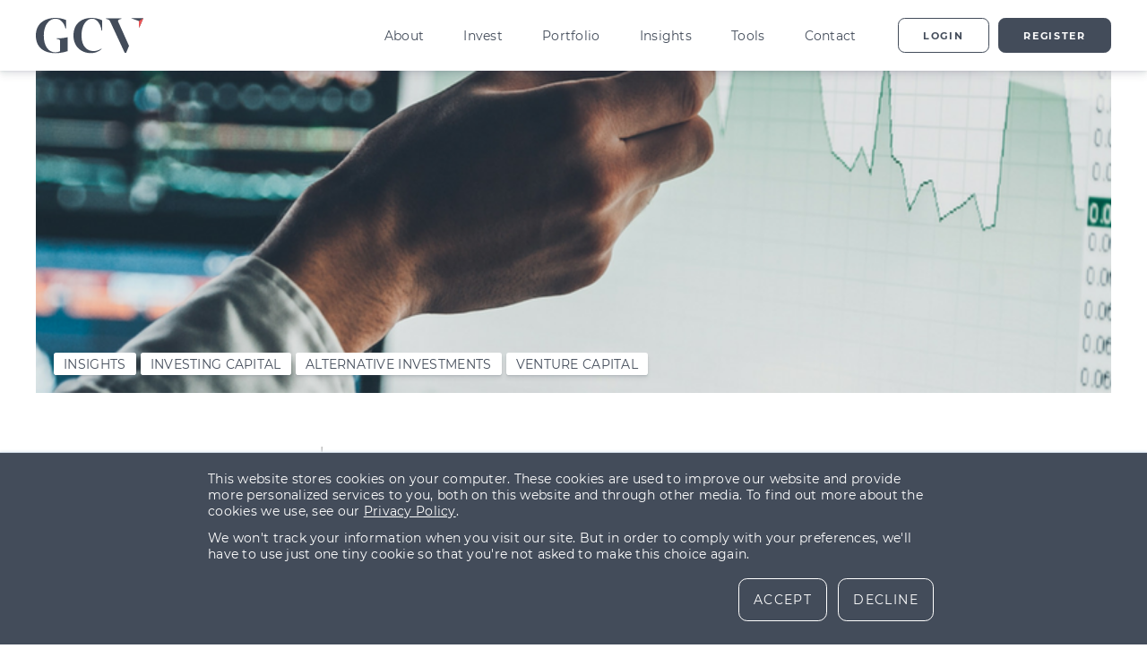

--- FILE ---
content_type: text/html; charset=UTF-8
request_url: https://www.growthcapitalventures.co.uk/insights/blog/26-questions-to-ask-when-investing-in-a-startup-business
body_size: 26433
content:
<!doctype html><html lang="en-gb"><head>
    <meta charset="utf-8">
    <title>Questions to ask when investing in a startup | GCV</title>

    
    <link rel="shortcut icon" href="https://www.growthcapitalventures.co.uk/hubfs/Marketing/GrowthFunders-Fvaicon-Small.png">
    
    <link rel="apple-touch-icon" sizes="180x180" href="//www.growthcapitalventures.co.uk/hubfs/raw_assets/public/website/images/misc/apple-touch-icon.png">

    
    

    <meta name="description" content="Questions to ask when investing in a startup business.  Here are 26 key questions to ask founders as part of the due diligence process. Find out more here.">
    <meta name="format-detection" content="telephone=no">
    <meta property="og:type" content="website">
    
    
    
    
      
    
    <meta name="viewport" content="width=device-width, initial-scale=1">

    
    <meta property="og:description" content="Questions to ask when investing in a startup business.  Here are 26 key questions to ask founders as part of the due diligence process. Find out more here.">
    <meta property="og:title" content="Questions to ask when investing in a startup">
    <meta name="twitter:description" content="Questions to ask when investing in a startup business.  Here are 26 key questions to ask founders as part of the due diligence process. Find out more here.">
    <meta name="twitter:title" content="Questions to ask when investing in a startup">

    

    
    <style>
a.cta_button{-moz-box-sizing:content-box !important;-webkit-box-sizing:content-box !important;box-sizing:content-box !important;vertical-align:middle}.hs-breadcrumb-menu{list-style-type:none;margin:0px 0px 0px 0px;padding:0px 0px 0px 0px}.hs-breadcrumb-menu-item{float:left;padding:10px 0px 10px 10px}.hs-breadcrumb-menu-divider:before{content:'›';padding-left:10px}.hs-featured-image-link{border:0}.hs-featured-image{float:right;margin:0 0 20px 20px;max-width:50%}@media (max-width: 568px){.hs-featured-image{float:none;margin:0;width:100%;max-width:100%}}.hs-screen-reader-text{clip:rect(1px, 1px, 1px, 1px);height:1px;overflow:hidden;position:absolute !important;width:1px}
</style>

<link rel="stylesheet" href="https://www.growthcapitalventures.co.uk/hubfs/hub_generated/template_assets/1/40212269442/1743585083429/template_styles.min.css">
<link rel="stylesheet" href="https://www.growthcapitalventures.co.uk/hubfs/hub_generated/template_assets/1/54983574627/1743585082836/template_blog.min.css">
<style>
      :root {
        --color-secondary: var(--color-gcvinvest);
        --color-secondary-100: var(--color-gcvinvest-100);
        --color-secondary-200: var(--color-gcvinvest-200);
        --color-secondary-300: var(--color-gcvinvest-300);
        --color-secondary-400: var(--color-gcvinvest-400);
        --color-secondary-500: var(--color-gcvinvest-500);
        --color-secondary-600: var(--color-gcvinvest-600);
        --color-secondary-700: var(--color-gcvinvest-700);
      }
    </style>
<link rel="stylesheet" href="https://www.growthcapitalventures.co.uk/hubfs/hub_generated/module_assets/1/67633576373/1743799534389/module_header-new.min.css">
<link rel="stylesheet" href="https://www.growthcapitalventures.co.uk/hubfs/hub_generated/module_assets/1/57059046780/1764871346494/module_recommended-posts.min.css">
<link rel="stylesheet" href="https://www.growthcapitalventures.co.uk/hubfs/hub_generated/module_assets/1/54982910117/1764871348120/module_subscribe-blog.min.css">
<link rel="stylesheet" href="https://www.growthcapitalventures.co.uk/hubfs/hub_generated/module_assets/1/54983574616/1764871347176/module_backed-by.min.css">
<link rel="stylesheet" href="https://www.growthcapitalventures.co.uk/hubfs/hub_generated/module_assets/1/54984118160/1764871348209/module_footer.min.css">
<link rel="preload" as="style" href="https://48752163.fs1.hubspotusercontent-na1.net/hubfs/48752163/raw_assets/media-default-modules/master/650/js_client_assets/assets/TrackPlayAnalytics-Cm48oVxd.css">

<link rel="preload" as="style" href="https://48752163.fs1.hubspotusercontent-na1.net/hubfs/48752163/raw_assets/media-default-modules/master/650/js_client_assets/assets/Tooltip-DkS5dgLo.css">

    

    
<!--  Added by GoogleAnalytics integration -->
<script>
var _hsp = window._hsp = window._hsp || [];
_hsp.push(['addPrivacyConsentListener', function(consent) { if (consent.allowed || (consent.categories && consent.categories.analytics)) {
  (function(i,s,o,g,r,a,m){i['GoogleAnalyticsObject']=r;i[r]=i[r]||function(){
  (i[r].q=i[r].q||[]).push(arguments)},i[r].l=1*new Date();a=s.createElement(o),
  m=s.getElementsByTagName(o)[0];a.async=1;a.src=g;m.parentNode.insertBefore(a,m)
})(window,document,'script','//www.google-analytics.com/analytics.js','ga');
  ga('create','UA-23692328-30','auto');
  ga('send','pageview');
}}]);
</script>

<!-- /Added by GoogleAnalytics integration -->

<!--  Added by GoogleAnalytics4 integration -->
<script>
var _hsp = window._hsp = window._hsp || [];
window.dataLayer = window.dataLayer || [];
function gtag(){dataLayer.push(arguments);}

var useGoogleConsentModeV2 = true;
var waitForUpdateMillis = 1000;


if (!window._hsGoogleConsentRunOnce) {
  window._hsGoogleConsentRunOnce = true;

  gtag('consent', 'default', {
    'ad_storage': 'denied',
    'analytics_storage': 'denied',
    'ad_user_data': 'denied',
    'ad_personalization': 'denied',
    'wait_for_update': waitForUpdateMillis
  });

  if (useGoogleConsentModeV2) {
    _hsp.push(['useGoogleConsentModeV2'])
  } else {
    _hsp.push(['addPrivacyConsentListener', function(consent){
      var hasAnalyticsConsent = consent && (consent.allowed || (consent.categories && consent.categories.analytics));
      var hasAdsConsent = consent && (consent.allowed || (consent.categories && consent.categories.advertisement));

      gtag('consent', 'update', {
        'ad_storage': hasAdsConsent ? 'granted' : 'denied',
        'analytics_storage': hasAnalyticsConsent ? 'granted' : 'denied',
        'ad_user_data': hasAdsConsent ? 'granted' : 'denied',
        'ad_personalization': hasAdsConsent ? 'granted' : 'denied'
      });
    }]);
  }
}

gtag('js', new Date());
gtag('set', 'developer_id.dZTQ1Zm', true);
gtag('config', 'G-8NHY26M5NL');
</script>
<script async src="https://www.googletagmanager.com/gtag/js?id=G-8NHY26M5NL"></script>

<!-- /Added by GoogleAnalytics4 integration -->

<!--  Added by GoogleTagManager integration -->
<script>
var _hsp = window._hsp = window._hsp || [];
window.dataLayer = window.dataLayer || [];
function gtag(){dataLayer.push(arguments);}

var useGoogleConsentModeV2 = true;
var waitForUpdateMillis = 1000;



var hsLoadGtm = function loadGtm() {
    if(window._hsGtmLoadOnce) {
      return;
    }

    if (useGoogleConsentModeV2) {

      gtag('set','developer_id.dZTQ1Zm',true);

      gtag('consent', 'default', {
      'ad_storage': 'denied',
      'analytics_storage': 'denied',
      'ad_user_data': 'denied',
      'ad_personalization': 'denied',
      'wait_for_update': waitForUpdateMillis
      });

      _hsp.push(['useGoogleConsentModeV2'])
    }

    (function(w,d,s,l,i){w[l]=w[l]||[];w[l].push({'gtm.start':
    new Date().getTime(),event:'gtm.js'});var f=d.getElementsByTagName(s)[0],
    j=d.createElement(s),dl=l!='dataLayer'?'&l='+l:'';j.async=true;j.src=
    'https://www.googletagmanager.com/gtm.js?id='+i+dl;f.parentNode.insertBefore(j,f);
    })(window,document,'script','dataLayer','GTM-56BNRCK');

    window._hsGtmLoadOnce = true;
};

_hsp.push(['addPrivacyConsentListener', function(consent){
  if(consent.allowed || (consent.categories && consent.categories.analytics)){
    hsLoadGtm();
  }
}]);

</script>

<!-- /Added by GoogleTagManager integration -->



<meta property="og:image" content="https://www.growthcapitalventures.co.uk/hubfs/Imported_Blog_Media/Startup-Investor-Analysing-A-Graph.png">
<meta property="og:image:width" content="800">
<meta property="og:image:height" content="800">
<meta property="og:image:alt" content="Investing in startups">
<meta name="twitter:image" content="https://www.growthcapitalventures.co.uk/hubfs/Imported_Blog_Media/Startup-Investor-Analysing-A-Graph.png">
<meta name="twitter:image:alt" content="Investing in startups">

<meta property="og:url" content="https://www.growthcapitalventures.co.uk/insights/blog/26-questions-to-ask-when-investing-in-a-startup-business">
<meta name="twitter:card" content="summary_large_image">
<meta name="twitter:creator" content="@CraigAPeterson">

<link rel="canonical" href="https://www.growthcapitalventures.co.uk/insights/blog/26-questions-to-ask-when-investing-in-a-startup-business">

<meta property="og:type" content="article">
<link rel="alternate" type="application/rss+xml" href="https://www.growthcapitalventures.co.uk/insights/blog/rss.xml">
<meta name="twitter:domain" content="www.growthcapitalventures.co.uk">
<script src="//platform.linkedin.com/in.js" type="text/javascript">
    lang: en_US
</script>

<meta http-equiv="content-language" content="en-gb">






    
    

    
    <script type="text/javascript">
      (function(c,l,a,r,i,t,y){
        c[a]=c[a]||function(){(c[a].q=c[a].q||[]).push(arguments)};
        t=l.createElement(r);t.async=1;t.src="https://www.clarity.ms/tag/"+i;
        y=l.getElementsByTagName(r)[0];y.parentNode.insertBefore(t,y);
      })(window, document, "clarity", "script", "j19edpjrmq");
    </script>

    

    

    <link rel="preload" as="font" href="https://www.growthcapitalventures.co.uk/hubfs/raw_assets/public/website/fonts/vendura-600-semibold.woff2" type="font/woff2" crossorigin>
    <link rel="preload" as="font" href="https://www.growthcapitalventures.co.uk/hubfs/raw_assets/public/website/fonts/montserrat-400-regular.woff2" type="font/woff2" crossorigin>
    <link rel="preload" as="font" href="https://www.growthcapitalventures.co.uk/hubfs/raw_assets/public/website/fonts/montserrat-700-bold.woff2" type="font/woff2" crossorigin>
  <meta name="generator" content="HubSpot"></head>
  <body hs-content-id-60342441610 hs-blog-post hs-content-path-insights-blog-26-questions-to-ask-when-investing-i hs-content-name-questions-to-ask-when-investing-in-a-startup hs-blog-name-insights hs-blog-id-57983916168>
<!--  Added by GoogleTagManager integration -->
<noscript><iframe src="https://www.googletagmanager.com/ns.html?id=GTM-56BNRCK" height="0" width="0" style="display:none;visibility:hidden"></iframe></noscript>

<!-- /Added by GoogleTagManager integration -->

    
      <div id="hs_cos_wrapper_Header_mega" class="hs_cos_wrapper hs_cos_wrapper_widget hs_cos_wrapper_type_module header-parent" style="" data-hs-cos-general-type="widget" data-hs-cos-type="module"><header class="header" id="header">
  
  <a href="#main-content" class="header__skip">Skip to content</a>

  <div class="header__container content-wrapper content-wrapper--to-edges" id="headerContainer">
    <div class="container__innercontainer" id="headerInnerContainer">
      <div class="innercontainer__logocontainer">
        <a href="/" class="logocontainer__logo">
          <svg viewbox="0 0 120 40" fill="none" xmlns="http://www.w3.org/2000/svg">
            <path d="M21.968 39.386C26.5396 39.353 31.0769 38.5935 35.41 37.136V21.602C31.4209 22.5503 27.3247 22.9722 23.226 22.857V23.432C26.526 24.06 27.098 24.532 27.098 26.048V37.241C25.3649 38.0009 23.4981 38.4088 21.606 38.441C14.44 38.441 8.84301 31.955 8.84301 19.663C8.84301 7.263 15.433 0.885998 21.814 0.885998C26.626 0.885998 31.282 4.442 33.007 11.661H33.635V2.35099C29.8949 0.773367 25.8731 -0.0275109 21.814 -0.00300167C11.196 -0.00300167 0.00300598 5.28 0.00300598 19.664C0.00300598 34.153 10.516 39.383 21.971 39.383L21.968 39.386ZM73.426 14.279H74.053V2.72C70.3399 0.907742 66.2587 -0.0230824 62.127 -3.31854e-06C52.137 -3.31854e-06 41.99 5.44 41.99 19.667C41.99 33.214 51.98 39.334 61.238 39.334C65.703 39.4614 70.0467 37.8704 73.373 34.889V34.156C70.7658 36.0291 67.6363 37.0364 64.426 37.036C57.836 37.036 50.926 32.643 50.926 19.671C50.926 7.58799 56.837 0.893994 62.642 0.893994C67.297 0.893994 71.9 5.12999 73.418 14.284L73.426 14.279ZM95.441 1.051V0.475995H78.181V1.051C81.581 1.888 82.209 2.56799 83.045 4.24099L99.155 38.919H100.828L103.99 31.24L103.402 29.923H103.392L91.894 4.236C91.7614 3.95803 91.6898 3.65492 91.684 3.347C91.684 2.301 92.784 1.72599 95.45 1.04699" fill="var(--color-primary)" />
            <path d="M114.914 3.507L106.014 0.232002H120.004L115.222 11.315L114.914 3.507Z" fill="var(--color-primary)" />
            <path d="M119.999 0.319L115.217 11.402L114.917 3.594" fill="var(--color-secondary)" />
          </svg>
          <span class="screen-reader-text">GCV home page</span>
        </a>
      </div>

      <div class="innercontainer__burgericoncontainer" id="burgericon">
        <div class="burgericoncontainer__icon">
          <span></span>
          <span></span>
          <span></span>
          <span></span>
        </div>
      </div>

      <div class="innercontainer__content" id="headercontent">
        <ul class="content__nav" id="navlist">
          
            

            
            
            
            
            

            <li class="nav__listitem">
              
                
                <div class="listitem__subnav subnav" tabindex="-1">
                  <div class="subnav__container subnavchild  subnav__container--columns-1">
                    <div class="container__content">
                      <div class="content__go-back">
                        <div class="go-back__container go-back">
                          <svg class="container__svg" viewbox="0 0 24 16" xmlns="http://www.w3.org/2000/svg" aria-hidden="true">
                            <path d="M15.197 0.175781C15.1409 0.231541 15.0964 0.29807 15.066 0.371094C15.0356 0.444117 15.0201 0.522475 15.0201 0.601563C15.0201 0.68065 15.0356 0.759008 15.066 0.832031C15.0964 0.905055 15.1409 0.971095 15.197 1.02686L21.663 7.39795L0.609985 7.39795C0.450855 7.39795 0.298252 7.46121 0.18573 7.57373C0.0732082 7.68625 0.0100098 7.83892 0.0100098 7.99805C0.0100098 8.15718 0.0732082 8.30984 0.18573 8.42236C0.298252 8.53489 0.450855 8.59814 0.609985 8.59814H21.663L15.197 14.9692C15.1407 15.025 15.0961 15.0909 15.0656 15.1641C15.0352 15.2372 15.0195 15.3158 15.0195 15.395C15.0195 15.4742 15.0352 15.5529 15.0656 15.626C15.0961 15.6991 15.1407 15.765 15.197 15.8208C15.3123 15.9336 15.4672 15.9971 15.6285 15.9971C15.7898 15.9971 15.9447 15.9336 16.06 15.8208L23.569 8.4209L24.0001 7.99512L23.569 7.5708L16.06 0.170898C15.9443 0.0582757 15.789 -0.00435345 15.6275 -0.00341797C15.466 -0.00248249 15.3114 0.0618254 15.197 0.175781V0.175781Z" fill="currentColor" stroke="currentColor" stroke-width="0.3" />
                          </svg>
                          <div role="button" class="container__text">Back to main menu</div>
                        </div>
                      </div>

                      
                        <div class="content__wysiwyg">
                          <h4 class="secondary-font">About GCV</h4>
<p>Founded in 2015, GCV provides co-investment opportunities across venture capital, private equity and real estate to our network of private investors and institutional investors.</p>
                        </div>

                        
                      
                    </div>

                    
                      <ul class="container__links">
                        
                          
                          
                          
                          
                          

                          

                          <li class="nav__listitem">
                            <a class="listitem__anchor nav__middle-link " href="https://www.growthcapitalventures.co.uk/team-page">Our Team
                            
                            
                            </a>
                            
                          </li>
                        
                          
                          
                          
                          
                          

                          

                          <li class="nav__listitem">
                            <a class="listitem__anchor nav__middle-link " href="https://www.growthcapitalventures.co.uk/about">About Us
                            
                            
                            </a>
                            
                          </li>
                        
                          
                          
                          
                          
                          

                          

                          <li class="nav__listitem">
                            <a class="listitem__anchor nav__middle-link " href="https://www.growthcapitalventures.co.uk/careers">Careers
                            
                            
                            </a>
                            
                          </li>
                        
                      </ul>
                    

                    
                  </div>
                </div>
              

              <a class="listitem__anchor  anchor" href="https://www.growthcapitalventures.co.uk/about" ">
                About
                
                  <div class="anchor__arrow">
                    <svg viewbox="0 0 24 16" xmlns="http://www.w3.org/2000/svg" aria-hidden="true">
                      <path d="M15.197 0.175781C15.1409 0.231541 15.0964 0.29807 15.066 0.371094C15.0356 0.444117 15.0201 0.522475 15.0201 0.601563C15.0201 0.68065 15.0356 0.759008 15.066 0.832031C15.0964 0.905055 15.1409 0.971095 15.197 1.02686L21.663 7.39795L0.609985 7.39795C0.450855 7.39795 0.298252 7.46121 0.18573 7.57373C0.0732082 7.68625 0.0100098 7.83892 0.0100098 7.99805C0.0100098 8.15718 0.0732082 8.30984 0.18573 8.42236C0.298252 8.53489 0.450855 8.59814 0.609985 8.59814H21.663L15.197 14.9692C15.1407 15.025 15.0961 15.0909 15.0656 15.1641C15.0352 15.2372 15.0195 15.3158 15.0195 15.395C15.0195 15.4742 15.0352 15.5529 15.0656 15.626C15.0961 15.6991 15.1407 15.765 15.197 15.8208C15.3123 15.9336 15.4672 15.9971 15.6285 15.9971C15.7898 15.9971 15.9447 15.9336 16.06 15.8208L23.569 8.4209L24.0001 7.99512L23.569 7.5708L16.06 0.170898C15.9443 0.0582757 15.789 -0.00435345 15.6275 -0.00341797C15.466 -0.00248249 15.3114 0.0618254 15.197 0.175781V0.175781Z" fill="currentColor" stroke="currentColor" stroke-width="0.3" />
                    </svg>
                  </div>
                
              </a>
            </li>
          
            

            
            
            
            
            

            <li class="nav__listitem">
              
                
                <div class="listitem__subnav subnav" tabindex="-1">
                  <div class="subnav__container subnavchild  subnav__container--columns-2">
                    <div class="container__content">
                      <div class="content__go-back">
                        <div class="go-back__container go-back">
                          <svg class="container__svg" viewbox="0 0 24 16" xmlns="http://www.w3.org/2000/svg" aria-hidden="true">
                            <path d="M15.197 0.175781C15.1409 0.231541 15.0964 0.29807 15.066 0.371094C15.0356 0.444117 15.0201 0.522475 15.0201 0.601563C15.0201 0.68065 15.0356 0.759008 15.066 0.832031C15.0964 0.905055 15.1409 0.971095 15.197 1.02686L21.663 7.39795L0.609985 7.39795C0.450855 7.39795 0.298252 7.46121 0.18573 7.57373C0.0732082 7.68625 0.0100098 7.83892 0.0100098 7.99805C0.0100098 8.15718 0.0732082 8.30984 0.18573 8.42236C0.298252 8.53489 0.450855 8.59814 0.609985 8.59814H21.663L15.197 14.9692C15.1407 15.025 15.0961 15.0909 15.0656 15.1641C15.0352 15.2372 15.0195 15.3158 15.0195 15.395C15.0195 15.4742 15.0352 15.5529 15.0656 15.626C15.0961 15.6991 15.1407 15.765 15.197 15.8208C15.3123 15.9336 15.4672 15.9971 15.6285 15.9971C15.7898 15.9971 15.9447 15.9336 16.06 15.8208L23.569 8.4209L24.0001 7.99512L23.569 7.5708L16.06 0.170898C15.9443 0.0582757 15.789 -0.00435345 15.6275 -0.00341797C15.466 -0.00248249 15.3114 0.0618254 15.197 0.175781V0.175781Z" fill="currentColor" stroke="currentColor" stroke-width="0.3" />
                          </svg>
                          <div role="button" class="container__text">Back to main menu</div>
                        </div>
                      </div>

                      
                        <div class="content__wysiwyg">
                          <h4 class="secondary-font">GCV Invest</h4>
<p>We bring together an online and offline investor network of experienced, private investors and institutional investors to access and co-invest in growth-focused investment opportunities.</p>
                        </div>

                        
                          <div class="content__cta-btns">
                            <div class="btn-group">
                            
                              
                              
                              
                              
                              
                              
                                <a href="https://www.growthcapitalventures.co.uk/investment-opportunities/growth-capital-ventures-eis-eligible" aria-label="" class="btn btn--style-1 " style="padding-left:13px;padding-right:13px;">
                                  <div id="hs_cos_wrapper_Header_mega_" class="hs_cos_wrapper hs_cos_wrapper_widget hs_cos_wrapper_type_inline_text btn__label" style="" data-hs-cos-general-type="widget" data-hs-cos-type="inline_text" data-hs-cos-field="text">Featured Investment</div>
                                  
                                </a>
                              
                            
                            
                            
                              
                              
                                
                                
                                
                                
                                
                                  <a href="https://www.growthcapitalventures.co.uk/insights/resources/tax-efficient-investing" aria-label="Tax efficient investing guide" class="content__guide-btn btn btn--style-5 ">
                                    <div id="hs_cos_wrapper_Header_mega_" class="hs_cos_wrapper hs_cos_wrapper_widget hs_cos_wrapper_type_inline_text btn__label" style="" data-hs-cos-general-type="widget" data-hs-cos-type="inline_text" data-hs-cos-field="text">Latest Guide</div>
                                    
                                  </a>
                                
                            
                            </div>
                          </div>
                        
                      
                    </div>

                    
                      <ul class="container__links">
                        
                          
                          
                          
                          
                          

                          

                          <li class="nav__listitem">
                            <a class="listitem__anchor nav__middle-link ">Investment Opportunities
                            
                            
                              <div class="anchor__arrow">

                                <svg xmlns="http://www.w3.org/2000/svg" width="14.357" height="7.638" viewbox="0 0 14.357 7.638">
                                  <path d="M11218.117-3825.969l6.47,6.431,6.474-6.431" transform="translate(-11217.41 3826.677)" fill="none" stroke="#f25b5b" stroke-linecap="round" stroke-linejoin="round" stroke-width="1" />
                                </svg>
                              </div>
                            </a>
                            <ul class="nav__bottom-links">
                              
                                <li class="nav__bottom-link"><a href="https://www.growthcapitalventures.co.uk/venture-capital-investment-opportunities">Venture Capital Investments</a></li>
                              
                                <li class="nav__bottom-link"><a href="https://www.growthcapitalventures.co.uk/eis-investment-opportunities">EIS Investment Opportunities</a></li>
                              
                                <li class="nav__bottom-link"><a href="https://www.growthcapitalventures.co.uk/seis-investment-opportunities">SEIS Investment Opportunities</a></li>
                              
                                <li class="nav__bottom-link"><a href="https://www.growthcapitalventures.co.uk/property-investment-opportunities">Property Investment Opportunities</a></li>
                              
                            </ul>
                            
                          </li>
                        
                          
                          
                          
                          
                          

                          

                          <li class="nav__listitem">
                            <a class="listitem__anchor nav__middle-link ">GCV Invest
                            
                            
                              <div class="anchor__arrow">

                                <svg xmlns="http://www.w3.org/2000/svg" width="14.357" height="7.638" viewbox="0 0 14.357 7.638">
                                  <path d="M11218.117-3825.969l6.47,6.431,6.474-6.431" transform="translate(-11217.41 3826.677)" fill="none" stroke="#f25b5b" stroke-linecap="round" stroke-linejoin="round" stroke-width="1" />
                                </svg>
                              </div>
                            </a>
                            <ul class="nav__bottom-links">
                              
                                <li class="nav__bottom-link"><a href="https://www.growthcapitalventures.co.uk/invest">What is GCV Invest?</a></li>
                              
                                <li class="nav__bottom-link"><a href="https://www.growthcapitalventures.co.uk/become-a-member">How to Become a Member</a></li>
                              
                            </ul>
                            
                          </li>
                        
                          
                          
                          
                          
                          

                          

                          <li class="nav__listitem">
                            <a class="listitem__anchor nav__middle-link ">Tax Efficient Investing
                            
                            
                              <div class="anchor__arrow">

                                <svg xmlns="http://www.w3.org/2000/svg" width="14.357" height="7.638" viewbox="0 0 14.357 7.638">
                                  <path d="M11218.117-3825.969l6.47,6.431,6.474-6.431" transform="translate(-11217.41 3826.677)" fill="none" stroke="#f25b5b" stroke-linecap="round" stroke-linejoin="round" stroke-width="1" />
                                </svg>
                              </div>
                            </a>
                            <ul class="nav__bottom-links">
                              
                                <li class="nav__bottom-link"><a href="https://www.growthcapitalventures.co.uk/tax-efficient-investing">Tax Efficient Investing</a></li>
                              
                                <li class="nav__bottom-link"><a href="https://www.growthcapitalventures.co.uk/eis-enterprise-investment-scheme">Enterprise Investment Scheme (EIS)</a></li>
                              
                                <li class="nav__bottom-link"><a href="https://www.growthcapitalventures.co.uk/seis-seed-enterprise-investment-scheme">Seed Enterprise Investment Scheme (SEIS)</a></li>
                              
                                <li class="nav__bottom-link"><a href="https://www.growthcapitalventures.co.uk/eis-enterprise-investment-scheme/eis-tax-reliefs">EIS Tax Reliefs</a></li>
                              
                                <li class="nav__bottom-link"><a href="https://www.growthcapitalventures.co.uk/seis-seed-enterprise-investment-scheme/seis-tax-reliefs">SEIS Tax Reliefs</a></li>
                              
                            </ul>
                            
                          </li>
                        
                      </ul>
                    

                    
                      <div class="container__brochure-box">
                        <img class="container__brochure-image" src="https://www.growthcapitalventures.co.uk/hubfs/Tax%20Efficient%20Investing%20Guide%20(GCV)%20(3)%20(2).jpg" alt="GCV Tax Efficient Investing Guide">
                        
                        
                          
                          
                          
                          
                          
                            <a href="https://www.growthcapitalventures.co.uk/insights/resources/tax-efficient-investing" aria-label="Tax efficient investing guide" class="content__brochure-btn btn btn--style-5 " style="padding-left:15px;padding-right:15px;">
                              <div id="hs_cos_wrapper_Header_mega_" class="hs_cos_wrapper hs_cos_wrapper_widget hs_cos_wrapper_type_inline_text btn__label" style="" data-hs-cos-general-type="widget" data-hs-cos-type="inline_text" data-hs-cos-field="text">Latest Guide</div>
                              
                            </a>
                          
                      </div>
                    
                  </div>
                </div>
              

              <a class="listitem__anchor  anchor" href="" ">
                Invest
                
                  <div class="anchor__arrow">
                    <svg viewbox="0 0 24 16" xmlns="http://www.w3.org/2000/svg" aria-hidden="true">
                      <path d="M15.197 0.175781C15.1409 0.231541 15.0964 0.29807 15.066 0.371094C15.0356 0.444117 15.0201 0.522475 15.0201 0.601563C15.0201 0.68065 15.0356 0.759008 15.066 0.832031C15.0964 0.905055 15.1409 0.971095 15.197 1.02686L21.663 7.39795L0.609985 7.39795C0.450855 7.39795 0.298252 7.46121 0.18573 7.57373C0.0732082 7.68625 0.0100098 7.83892 0.0100098 7.99805C0.0100098 8.15718 0.0732082 8.30984 0.18573 8.42236C0.298252 8.53489 0.450855 8.59814 0.609985 8.59814H21.663L15.197 14.9692C15.1407 15.025 15.0961 15.0909 15.0656 15.1641C15.0352 15.2372 15.0195 15.3158 15.0195 15.395C15.0195 15.4742 15.0352 15.5529 15.0656 15.626C15.0961 15.6991 15.1407 15.765 15.197 15.8208C15.3123 15.9336 15.4672 15.9971 15.6285 15.9971C15.7898 15.9971 15.9447 15.9336 16.06 15.8208L23.569 8.4209L24.0001 7.99512L23.569 7.5708L16.06 0.170898C15.9443 0.0582757 15.789 -0.00435345 15.6275 -0.00341797C15.466 -0.00248249 15.3114 0.0618254 15.197 0.175781V0.175781Z" fill="currentColor" stroke="currentColor" stroke-width="0.3" />
                    </svg>
                  </div>
                
              </a>
            </li>
          
            

            
            
            
            
            

            <li class="nav__listitem">
              

              <a class="listitem__anchor  anchor" href="https://www.growthcapitalventures.co.uk/portfolio" ">
                Portfolio
                
              </a>
            </li>
          
            

            
            
            
            
            

            <li class="nav__listitem">
              
                
                <div class="listitem__subnav subnav" tabindex="-1">
                  <div class="subnav__container subnavchild  subnav__container--columns-3">
                    <div class="container__content">
                      <div class="content__go-back">
                        <div class="go-back__container go-back">
                          <svg class="container__svg" viewbox="0 0 24 16" xmlns="http://www.w3.org/2000/svg" aria-hidden="true">
                            <path d="M15.197 0.175781C15.1409 0.231541 15.0964 0.29807 15.066 0.371094C15.0356 0.444117 15.0201 0.522475 15.0201 0.601563C15.0201 0.68065 15.0356 0.759008 15.066 0.832031C15.0964 0.905055 15.1409 0.971095 15.197 1.02686L21.663 7.39795L0.609985 7.39795C0.450855 7.39795 0.298252 7.46121 0.18573 7.57373C0.0732082 7.68625 0.0100098 7.83892 0.0100098 7.99805C0.0100098 8.15718 0.0732082 8.30984 0.18573 8.42236C0.298252 8.53489 0.450855 8.59814 0.609985 8.59814H21.663L15.197 14.9692C15.1407 15.025 15.0961 15.0909 15.0656 15.1641C15.0352 15.2372 15.0195 15.3158 15.0195 15.395C15.0195 15.4742 15.0352 15.5529 15.0656 15.626C15.0961 15.6991 15.1407 15.765 15.197 15.8208C15.3123 15.9336 15.4672 15.9971 15.6285 15.9971C15.7898 15.9971 15.9447 15.9336 16.06 15.8208L23.569 8.4209L24.0001 7.99512L23.569 7.5708L16.06 0.170898C15.9443 0.0582757 15.789 -0.00435345 15.6275 -0.00341797C15.466 -0.00248249 15.3114 0.0618254 15.197 0.175781V0.175781Z" fill="currentColor" stroke="currentColor" stroke-width="0.3" />
                          </svg>
                          <div role="button" class="container__text">Back to main menu</div>
                        </div>
                      </div>

                      
                        <div class="content__wysiwyg">
                          <h4>GCV Insights and Resources</h4>
                        </div>

                        
                      
                    </div>

                    
                      <ul class="container__links">
                        
                          
                          
                          
                          
                          

                          

                          <li class="nav__listitem">
                            <a class="listitem__anchor nav__middle-link " href="https://www.growthcapitalventures.co.uk/insights">Insights
                            
                            
                            </a>
                            
                          </li>
                        
                          
                          
                          
                          
                          

                          

                          <li class="nav__listitem">
                            <a class="listitem__anchor nav__middle-link ">Investor Guide
                            
                            
                              <div class="anchor__arrow">

                                <svg xmlns="http://www.w3.org/2000/svg" width="14.357" height="7.638" viewbox="0 0 14.357 7.638">
                                  <path d="M11218.117-3825.969l6.47,6.431,6.474-6.431" transform="translate(-11217.41 3826.677)" fill="none" stroke="#f25b5b" stroke-linecap="round" stroke-linejoin="round" stroke-width="1" />
                                </svg>
                              </div>
                            </a>
                            <ul class="nav__bottom-links">
                              
                                <li class="nav__bottom-link"><a href="https://www.growthcapitalventures.co.uk/eis-enterprise-investment-scheme/eis-tax-reliefs">EIS Tax Reliefs</a></li>
                              
                                <li class="nav__bottom-link"><a href="https://www.growthcapitalventures.co.uk/seis-seed-enterprise-investment-scheme/seis-tax-reliefs">SEIS Tax Reliefs</a></li>
                              
                                <li class="nav__bottom-link"><a href="https://www.growthcapitalventures.co.uk/insights/blog/how-to-claim-eis-tax-reliefs">How to Claim EIS Tax Reliefs</a></li>
                              
                                <li class="nav__bottom-link"><a href="https://www.growthcapitalventures.co.uk/insights/blog/how-to-claim-seis-tax-relief-everything-you-need-to-know">How to Claim SEIS Tax Reliefs </a></li>
                              
                            </ul>
                            
                          </li>
                        
                          
                          
                          
                          
                          

                          

                          <li class="nav__listitem">
                            <a class="listitem__anchor nav__middle-link ">Investor Overview
                            
                            
                              <div class="anchor__arrow">

                                <svg xmlns="http://www.w3.org/2000/svg" width="14.357" height="7.638" viewbox="0 0 14.357 7.638">
                                  <path d="M11218.117-3825.969l6.47,6.431,6.474-6.431" transform="translate(-11217.41 3826.677)" fill="none" stroke="#f25b5b" stroke-linecap="round" stroke-linejoin="round" stroke-width="1" />
                                </svg>
                              </div>
                            </a>
                            <ul class="nav__bottom-links">
                              
                                <li class="nav__bottom-link"><a href="https://www.growthcapitalventures.co.uk/eis-enterprise-investment-scheme">Enterprise Investment Scheme explained</a></li>
                              
                                <li class="nav__bottom-link"><a href="https://www.growthcapitalventures.co.uk/seis-seed-enterprise-investment-scheme">Seed Enterprise Investment Scheme explained</a></li>
                              
                                <li class="nav__bottom-link"><a href="https://www.growthcapitalventures.co.uk/alternative-investments">Alternative Investments Explained</a></li>
                              
                                <li class="nav__bottom-link"><a href="https://www.growthcapitalventures.co.uk/venture-capital">Venture Capital Explained</a></li>
                              
                                <li class="nav__bottom-link"><a href="https://www.growthcapitalventures.co.uk/capital-gains-tax-cgt">Capital Gains Tax Explained</a></li>
                              
                                <li class="nav__bottom-link"><a href="https://www.growthcapitalventures.co.uk/inheritance-tax-iht">Inheritance Tax Explained</a></li>
                              
                                <li class="nav__bottom-link"><a href="https://www.growthcapitalventures.co.uk/isa-individual-savings-account">ISAs Explained</a></li>
                              
                            </ul>
                            
                          </li>
                        
                      </ul>
                    

                    
                  </div>
                </div>
              

              <a class="listitem__anchor  anchor" href="https://www.growthcapitalventures.co.uk/insights" ">
                Insights
                
                  <div class="anchor__arrow">
                    <svg viewbox="0 0 24 16" xmlns="http://www.w3.org/2000/svg" aria-hidden="true">
                      <path d="M15.197 0.175781C15.1409 0.231541 15.0964 0.29807 15.066 0.371094C15.0356 0.444117 15.0201 0.522475 15.0201 0.601563C15.0201 0.68065 15.0356 0.759008 15.066 0.832031C15.0964 0.905055 15.1409 0.971095 15.197 1.02686L21.663 7.39795L0.609985 7.39795C0.450855 7.39795 0.298252 7.46121 0.18573 7.57373C0.0732082 7.68625 0.0100098 7.83892 0.0100098 7.99805C0.0100098 8.15718 0.0732082 8.30984 0.18573 8.42236C0.298252 8.53489 0.450855 8.59814 0.609985 8.59814H21.663L15.197 14.9692C15.1407 15.025 15.0961 15.0909 15.0656 15.1641C15.0352 15.2372 15.0195 15.3158 15.0195 15.395C15.0195 15.4742 15.0352 15.5529 15.0656 15.626C15.0961 15.6991 15.1407 15.765 15.197 15.8208C15.3123 15.9336 15.4672 15.9971 15.6285 15.9971C15.7898 15.9971 15.9447 15.9336 16.06 15.8208L23.569 8.4209L24.0001 7.99512L23.569 7.5708L16.06 0.170898C15.9443 0.0582757 15.789 -0.00435345 15.6275 -0.00341797C15.466 -0.00248249 15.3114 0.0618254 15.197 0.175781V0.175781Z" fill="currentColor" stroke="currentColor" stroke-width="0.3" />
                    </svg>
                  </div>
                
              </a>
            </li>
          
            

            
            
            
            
            

            <li class="nav__listitem">
              
                
                <div class="listitem__subnav subnav" tabindex="-1">
                  <div class="subnav__container subnavchild  subnav__container--columns-1">
                    <div class="container__content">
                      <div class="content__go-back">
                        <div class="go-back__container go-back">
                          <svg class="container__svg" viewbox="0 0 24 16" xmlns="http://www.w3.org/2000/svg" aria-hidden="true">
                            <path d="M15.197 0.175781C15.1409 0.231541 15.0964 0.29807 15.066 0.371094C15.0356 0.444117 15.0201 0.522475 15.0201 0.601563C15.0201 0.68065 15.0356 0.759008 15.066 0.832031C15.0964 0.905055 15.1409 0.971095 15.197 1.02686L21.663 7.39795L0.609985 7.39795C0.450855 7.39795 0.298252 7.46121 0.18573 7.57373C0.0732082 7.68625 0.0100098 7.83892 0.0100098 7.99805C0.0100098 8.15718 0.0732082 8.30984 0.18573 8.42236C0.298252 8.53489 0.450855 8.59814 0.609985 8.59814H21.663L15.197 14.9692C15.1407 15.025 15.0961 15.0909 15.0656 15.1641C15.0352 15.2372 15.0195 15.3158 15.0195 15.395C15.0195 15.4742 15.0352 15.5529 15.0656 15.626C15.0961 15.6991 15.1407 15.765 15.197 15.8208C15.3123 15.9336 15.4672 15.9971 15.6285 15.9971C15.7898 15.9971 15.9447 15.9336 16.06 15.8208L23.569 8.4209L24.0001 7.99512L23.569 7.5708L16.06 0.170898C15.9443 0.0582757 15.789 -0.00435345 15.6275 -0.00341797C15.466 -0.00248249 15.3114 0.0618254 15.197 0.175781V0.175781Z" fill="currentColor" stroke="currentColor" stroke-width="0.3" />
                          </svg>
                          <div role="button" class="container__text">Back to main menu</div>
                        </div>
                      </div>

                      
                        <div class="content__wysiwyg">
                          <h4 class="secondary-font">About GCV</h4>
<p>Founded in 2015, GCV provides co-investment opportunities across venture capital, private equity and real estate to our network of private investors and institutional investors.</p>
                        </div>

                        
                      
                    </div>

                    
                      <ul class="container__links">
                        
                          
                          
                          
                          
                          

                          

                          <li class="nav__listitem">
                            <a class="listitem__anchor nav__middle-link " href="https://www.growthcapitalventures.co.uk/eis-calculator">EIS Calculator
                            
                            
                            </a>
                            
                          </li>
                        
                          
                          
                          
                          
                          

                          

                          <li class="nav__listitem">
                            <a class="listitem__anchor nav__middle-link " href="https://www.growthcapitalventures.co.uk/seis-calculator">SEIS Calculator
                            
                            
                            </a>
                            
                          </li>
                        
                          
                          
                          
                          
                          

                          

                          <li class="nav__listitem">
                            <a class="listitem__anchor nav__middle-link " href="https://www.growthcapitalventures.co.uk/iht-calculator">IHT Calculator
                            
                            
                            </a>
                            
                          </li>
                        
                          
                          
                          
                          
                          

                          

                          <li class="nav__listitem">
                            <a class="listitem__anchor nav__middle-link " href="https://www.growthcapitalventures.co.uk/cgt-calculator">CGT Calculator
                            
                            
                            </a>
                            
                          </li>
                        
                      </ul>
                    

                    
                  </div>
                </div>
              

              <a class="listitem__anchor  anchor" href="https://www.growthcapitalventures.co.uk/about" ">
                Tools
                
                  <div class="anchor__arrow">
                    <svg viewbox="0 0 24 16" xmlns="http://www.w3.org/2000/svg" aria-hidden="true">
                      <path d="M15.197 0.175781C15.1409 0.231541 15.0964 0.29807 15.066 0.371094C15.0356 0.444117 15.0201 0.522475 15.0201 0.601563C15.0201 0.68065 15.0356 0.759008 15.066 0.832031C15.0964 0.905055 15.1409 0.971095 15.197 1.02686L21.663 7.39795L0.609985 7.39795C0.450855 7.39795 0.298252 7.46121 0.18573 7.57373C0.0732082 7.68625 0.0100098 7.83892 0.0100098 7.99805C0.0100098 8.15718 0.0732082 8.30984 0.18573 8.42236C0.298252 8.53489 0.450855 8.59814 0.609985 8.59814H21.663L15.197 14.9692C15.1407 15.025 15.0961 15.0909 15.0656 15.1641C15.0352 15.2372 15.0195 15.3158 15.0195 15.395C15.0195 15.4742 15.0352 15.5529 15.0656 15.626C15.0961 15.6991 15.1407 15.765 15.197 15.8208C15.3123 15.9336 15.4672 15.9971 15.6285 15.9971C15.7898 15.9971 15.9447 15.9336 16.06 15.8208L23.569 8.4209L24.0001 7.99512L23.569 7.5708L16.06 0.170898C15.9443 0.0582757 15.789 -0.00435345 15.6275 -0.00341797C15.466 -0.00248249 15.3114 0.0618254 15.197 0.175781V0.175781Z" fill="currentColor" stroke="currentColor" stroke-width="0.3" />
                    </svg>
                  </div>
                
              </a>
            </li>
          
            

            
            
            
            
            

            <li class="nav__listitem">
              

              <a class="listitem__anchor  anchor" href="https://www.growthcapitalventures.co.uk/contact" ">
                Contact
                
              </a>
            </li>
          
        </ul>


        
          <div class="content__cta-btns">
            
              
              
              
              
              
              
                <div class="cta-btns__container">
                  <a href="https://app.growthcapitalventures.co.uk/login" aria-label="" class="btn btn--style-5 ">
                    <div id="hs_cos_wrapper_Header_mega_" class="hs_cos_wrapper hs_cos_wrapper_widget hs_cos_wrapper_type_inline_text btn__label" style="" data-hs-cos-general-type="widget" data-hs-cos-type="inline_text" data-hs-cos-field="text">LOGIN</div>
                    
                  </a>
                </div>
              
            
              
              
              
              
              
              
                <div class="cta-btns__container">
                  <a href="https://app.growthcapitalventures.co.uk/register" aria-label="" class="btn btn--style-3 ">
                    <div id="hs_cos_wrapper_Header_mega_" class="hs_cos_wrapper hs_cos_wrapper_widget hs_cos_wrapper_type_inline_text btn__label" style="" data-hs-cos-general-type="widget" data-hs-cos-type="inline_text" data-hs-cos-field="text">REGISTER</div>
                    
                  </a>
                </div>
              
            
        </div>
        
      </div>
    </div>
  </div>
</header></div>
    

    
  
  <main id="main-content" class="site-main-wrapper">
    

    

    
    
    

    <div class="blog-hero-container">
  <div class="blog-hero content-wrapper content-wrapper--to-edges">
    <div class="blog-hero__inner">
      
      
        
      

      <div class="blog-hero__image">
        <img src="https://www.growthcapitalventures.co.uk/hs-fs/hubfs/Imported_Blog_Media/Startup-Investor-Analysing-A-Graph.png?width=800&amp;height=800&amp;name=Startup-Investor-Analysing-A-Graph.png" alt="Investing in startups" height="800" width="800" srcset="https://www.growthcapitalventures.co.uk/hs-fs/hubfs/Imported_Blog_Media/Startup-Investor-Analysing-A-Graph.png?width=400&amp;height=400&amp;name=Startup-Investor-Analysing-A-Graph.png 400w, https://www.growthcapitalventures.co.uk/hs-fs/hubfs/Imported_Blog_Media/Startup-Investor-Analysing-A-Graph.png?width=800&amp;height=800&amp;name=Startup-Investor-Analysing-A-Graph.png 800w, https://www.growthcapitalventures.co.uk/hs-fs/hubfs/Imported_Blog_Media/Startup-Investor-Analysing-A-Graph.png?width=1200&amp;height=1200&amp;name=Startup-Investor-Analysing-A-Graph.png 1200w, https://www.growthcapitalventures.co.uk/hs-fs/hubfs/Imported_Blog_Media/Startup-Investor-Analysing-A-Graph.png?width=1600&amp;height=1600&amp;name=Startup-Investor-Analysing-A-Graph.png 1600w, https://www.growthcapitalventures.co.uk/hs-fs/hubfs/Imported_Blog_Media/Startup-Investor-Analysing-A-Graph.png?width=2000&amp;height=2000&amp;name=Startup-Investor-Analysing-A-Graph.png 2000w, https://www.growthcapitalventures.co.uk/hs-fs/hubfs/Imported_Blog_Media/Startup-Investor-Analysing-A-Graph.png?width=2400&amp;height=2400&amp;name=Startup-Investor-Analysing-A-Graph.png 2400w" sizes="(max-width: 800px) 100vw, 800px">
      </div>

      <div class="blog-hero__tags tag-wrapper">
        <div class="blog-hero__tag tag">Insights</div>

        
          <div class="blog-hero__tag tag">Investing Capital</div>
        
          <div class="blog-hero__tag tag">Alternative Investments</div>
        
          <div class="blog-hero__tag tag">Venture Capital</div>
        
      </div>
    </div>
  </div>
</div>

    <div class="blog-post-container content-wrapper content-wrapper--to-edges">
      <article class="blog-post">
        <div class="blog-post__collapsible-column blog-post__collapsible-column--active">
          <a class="blog-post__menu-toggle">
            <svg class="blog-post__find-it-fast__menu-toggle__image" viewbox="0 0 26 26" xmlns="http://www.w3.org/2000/svg"><path d="M16.8161 16.1922C16.7603 16.1361 16.6938 16.0916 16.6208 16.0612C16.5477 16.0308 16.4694 16.0153 16.3903 16.0153C16.3112 16.0153 16.2328 16.0308 16.1598 16.0612C16.0868 16.0916 16.0208 16.1361 15.965 16.1922L9.5939 22.6582V1.60519C9.5939 1.44606 9.53064 1.29346 9.41812 1.18094C9.3056 1.06842 9.15293 1.00522 8.9938 1.00522C8.83468 1.00522 8.68201 1.06842 8.56949 1.18094C8.45697 1.29346 8.39371 1.44606 8.39371 1.60519V22.6582L2.02261 16.1922C1.96684 16.1359 1.9009 16.0913 1.82779 16.0608C1.75467 16.0304 1.67604 16.0147 1.59683 16.0147C1.51763 16.0147 1.43899 16.0304 1.36588 16.0608C1.29276 16.0913 1.22683 16.1359 1.17105 16.1922C1.05824 16.3075 0.994781 16.4624 0.994781 16.6237C0.994781 16.785 1.05824 16.9399 1.17105 17.0552L8.57095 24.5642L8.99673 24.9953L9.42105 24.5642L16.821 17.0552C16.9336 16.9395 16.9962 16.7842 16.9953 16.6227C16.9943 16.4612 16.93 16.3066 16.8161 16.1922Z" stroke="none" stroke-width="0.3" /></svg>
          </a>

          <div class="blog-post__meta-container">
            <div class="blog-post__author-avatar">
              
                <img src="https://app.hubspot.com/settings/avatar/1063682dab88e37bfbcfdd7b24578332" alt="" loading="lazy">
              
            </div>
            <div class="blog-post__author-name">Craig Peterson</div>

            <div class="blog-post__meta">
              <time datetime="2018-08-09">
                9 Aug 2018
              </time>

              
              
              
              
              
                · 14 min read
              

              
              
                <div class="blog-post__updated-date">
                  <span>· </span>Updated on <time datetime="2023-05-18">
                  18 May 2023</time>
                </div>
              
            </div>
          </div>

          
            <div class="blog-post__links">
              
                <div class="blog-post__share">
                  <p class="blog-post__share-text">Share this post</p>

                    <div class="blog-post__share-links">
                        <a class="blog-post__share-link" href="https://twitter.com/share?url=https://www.growthcapitalventures.co.uk/insights/blog/26-questions-to-ask-when-investing-in-a-startup-business" target="_blank" aria-label="Share this post on Twitter">
                          <svg width="25" height="25" viewbox="0 0 1200 1227" xmlns="http://www.w3.org/2000/svg">
                            <path d="M714.163 519.284L1160.89 0H1055.03L667.137 450.887L357.328 0H0L468.492 681.821L0 1226.37H105.866L515.491 750.218L842.672 1226.37H1200L714.137 519.284H714.163ZM569.165 687.828L521.697 619.934L144.011 79.6944H306.615L611.412 515.685L658.88 583.579L1055.08 1150.3H892.476L569.165 687.854V687.828Z" />
                          </svg>
                        </a>

                        <a class="blog-post__share-link" href="http://www.facebook.com/sharer.php?u=https://www.growthcapitalventures.co.uk/insights/blog/26-questions-to-ask-when-investing-in-a-startup-business" target="_blank" aria-label="Share this post on Facebook">
                            <svg xmlns="http://www.w3.org/2000/svg" width="17.276" height="32.5" viewbox="0 0 17.276 32.5"><path d="M136.066,18.143l.9-5.837h-5.6V8.518c0-1.6.782-3.154,3.291-3.154H137.2V.394A31.054,31.054,0,0,0,132.677,0c-4.613,0-7.628,2.8-7.628,7.857v4.449h-5.127v5.837h5.127V32.255a20.413,20.413,0,0,0,6.311,0V18.143Z" transform="translate(-119.922)"></path></svg>
                        </a>

                        <a class="blog-post__share-link" href="https://www.linkedin.com/sharing/share-offsite/?url=https://www.growthcapitalventures.co.uk/insights/blog/26-questions-to-ask-when-investing-in-a-startup-business" target="_blank" aria-label="Share this post on LinkedIn">
                            <svg class="blog-post__share-link__svg" xmlns="http://www.w3.org/2000/svg" width="25.043" height="24" viewbox="0 0 25.043 24"><path d="M5.2,3.609A2.588,2.588,0,1,1,2.609,1,2.6,2.6,0,0,1,5.2,3.609Zm.021,4.7H0V25H5.217Zm8.329,0H8.362V25h5.185V16.236c0-4.873,6.291-5.272,6.291,0V25h5.2V14.429c0-8.223-9.31-7.923-11.5-3.875Z" transform="translate(0 -1)"></path></svg>
                        </a>

                        <a class="blog-post__share-link" href="mailto:?subject=Take%20a%20look%20at%20this%20article%20from%20Growth%20Capital%20Ventures&amp;body=I%20thought%20you%20might%20find%20this%20interesting:%20https://www.growthcapitalventures.co.uk/insights/blog/26-questions-to-ask-when-investing-in-a-startup-business" target="_blank" aria-label="Share this post through Email">
                            <svg xmlns="http://www.w3.org/2000/svg" width="29.488" height="22.121" viewbox="0 0 29.488 22.121"><path d="M-154.617,205.583V227.7h29.488V205.583Zm26.4,2.489-11.653,9.447-11.656-9.447Zm-23.908,2.681,5.647,4.575-5.647,6.975Zm.824,14.443,6.729-8.32c1.428,1.157,2.836,2.273,4.212,3.428a.621.621,0,0,0,.972,0c1.376-1.156,2.785-2.273,4.223-3.437l6.853,8.325Zm23.672-3.042-5.627-6.831,5.627-4.561Z" transform="translate(154.617 -205.583)"></path></svg>
                        </a>

                        <a class="blog-post__share-link" href="" target="_blank" aria-label="Share this post on Messenger">
                            <svg xmlns="http://www.w3.org/2000/svg" width="29.96" height="29.957" viewbox="0 0 29.96 29.957"><path d="M-139.637,462.407c-8.439,0-14.979,6.182-14.979,14.53a14.213,14.213,0,0,0,4.7,10.747,1.2,1.2,0,0,1,.4.854l.082,2.664a1.2,1.2,0,0,0,1.234,1.161,1.207,1.207,0,0,0,.447-.1l2.973-1.313a1.2,1.2,0,0,1,.8-.059,16.361,16.361,0,0,0,4.336.576c8.439,0,14.979-6.182,14.979-14.53S-131.2,462.407-139.637,462.407Zm9,11.18-4.4,6.981a2.247,2.247,0,0,1-3.1.7c-.051-.033-.1-.067-.15-.1l-3.5-2.625a.9.9,0,0,0-1.083,0l-4.727,3.587a.712.712,0,0,1-1-.138.711.711,0,0,1-.035-.808l4.4-6.981a2.246,2.246,0,0,1,3.1-.7c.051.032.1.067.15.1l3.5,2.625a.9.9,0,0,0,1.083,0l4.727-3.587a.712.712,0,0,1,1,.138A.712.712,0,0,1-130.641,473.587Z" transform="translate(154.617 -462.407)" fill-rule="evenodd"></path></svg>
                        </a>
                    </div>
                </div>
              

              
                <div class="blog-post__find-it-fast">
                  <a class="blog-post__find-it-fast__mobile-toggle">
                    <svg class="blog-post__find-it-fast__mobile-toggle__image" viewbox="0 0 18 26" fill="none" xmlns="http://www.w3.org/2000/svg"><path d="M16.8161 16.1922C16.7603 16.1361 16.6938 16.0916 16.6208 16.0612C16.5477 16.0308 16.4694 16.0153 16.3903 16.0153C16.3112 16.0153 16.2328 16.0308 16.1598 16.0612C16.0868 16.0916 16.0208 16.1361 15.965 16.1922L9.5939 22.6582V1.60519C9.5939 1.44606 9.53064 1.29346 9.41812 1.18094C9.3056 1.06842 9.15293 1.00522 8.9938 1.00522C8.83468 1.00522 8.68201 1.06842 8.56949 1.18094C8.45697 1.29346 8.39371 1.44606 8.39371 1.60519V22.6582L2.02261 16.1922C1.96684 16.1359 1.9009 16.0913 1.82779 16.0608C1.75467 16.0304 1.67604 16.0147 1.59683 16.0147C1.51763 16.0147 1.43899 16.0304 1.36588 16.0608C1.29276 16.0913 1.22683 16.1359 1.17105 16.1922C1.05824 16.3075 0.994781 16.4624 0.994781 16.6237C0.994781 16.785 1.05824 16.9399 1.17105 17.0552L8.57095 24.5642L8.99673 24.9953L9.42105 24.5642L16.821 17.0552C16.9336 16.9395 16.9962 16.7842 16.9953 16.6227C16.9943 16.4612 16.93 16.3066 16.8161 16.1922Z" fill="black" stroke="none" stroke-width="0.3" /></svg>
                    <p class="blog-post__find-it-fast__mobile-toggle__closed-text">Open fast find</p>
                    <p class="blog-post__find-it-fast__mobile-toggle__open-text">Close fast find</p>
                  </a>

                  <div class="blog-post__find-it-fast__title">Easy Find</div>
                  
                </div>
              
            </div>
          
        </div>

       <div class="blog-post__content">
          <h1 class="blog-post__heading"><span id="hs_cos_wrapper_name" class="hs_cos_wrapper hs_cos_wrapper_meta_field hs_cos_wrapper_type_text" style="" data-hs-cos-general-type="meta_field" data-hs-cos-type="text">Questions to ask when investing in a startup</span></h1>
          <div id="hs_cos_wrapper_blog_post_audio" class="hs_cos_wrapper hs_cos_wrapper_widget hs_cos_wrapper_type_module" style="" data-hs-cos-general-type="widget" data-hs-cos-type="module"><link rel="stylesheet" href="https://48752163.fs1.hubspotusercontent-na1.net/hubfs/48752163/raw_assets/media-default-modules/master/650/js_client_assets/assets/TrackPlayAnalytics-Cm48oVxd.css">
<link rel="stylesheet" href="https://48752163.fs1.hubspotusercontent-na1.net/hubfs/48752163/raw_assets/media-default-modules/master/650/js_client_assets/assets/Tooltip-DkS5dgLo.css">

    <script type="text/javascript">
      window.__hsEnvConfig = {"hsDeployed":true,"hsEnv":"prod","hsJSRGates":["CMS:JSRenderer:SeparateIslandRenderOption","CMS:JSRenderer:CompressResponse","CMS:JSRenderer:MinifyCSS","CMS:JSRenderer:GetServerSideProps","CMS:JSRenderer:LocalProxySchemaVersion1","CMS:JSRenderer:SharedDeps"],"hublet":"na1","portalID":308496};
      window.__hsServerPageUrl = "https:\u002F\u002Fwww.growthcapitalventures.co.uk\u002Finsights\u002Fblog\u002F26-questions-to-ask-when-investing-in-a-startup-business";
      window.__hsBasePath = "\u002Finsights\u002Fblog\u002F26-questions-to-ask-when-investing-in-a-startup-business";
    </script>
      </div>
          <div class="blog-post__body">
            <span id="hs_cos_wrapper_post_body" class="hs_cos_wrapper hs_cos_wrapper_meta_field hs_cos_wrapper_type_rich_text" style="" data-hs-cos-general-type="meta_field" data-hs-cos-type="rich_text"><p style="font-weight: bold;">For experienced investors, investing in startup companies can often be highly rewarding - not only due to significant potential for capital growth, but also the ability to achieve portfolio diversification.</p>
<!--more-->
<p>And, specifically for UK-based investors, the added benefit of generous tax reliefs can arise if the opportunities in question are eligible for Government-backed schemes, such as the <a href="/eis-enterprise-investment-scheme" rel="noopener" target="_blank"><span>Enterprise Investment Scheme (EIS)</span></a> or <a href="/seis-seed-enterprise-investment-scheme" rel="noopener" target="_blank"><span>Seed Enterprise Investment Scheme (SEIS)</span></a>.</p>
<p>The reliefs available from these tax-efficient wrappers can help venture capital investors to maximise potential returns and minimise downside risk - a desirable feature, particularly when investing into startups and early-stage businesses.</p>
<p>As with all investments, your capital is at risk, so it is crucial to have a clear understanding of the deal. To assist with the due diligence process, the 26 key points and formalised structures outlined below could help private investors to ensure the startup investment opportunity aligns with personal investment goals and preferred risk/return profiles.</p>
<p>&nbsp;</p>
<h2><strong>1. What does the business do and how will it create shareholder value?</strong></h2>
<p>Certain business investment opportunities can be more appealing than others, as some business models may have the potential to scale more quickly whilst being less capital-intensive. For example, a technology business with the potential to generate recurring revenue or a consumer-focused business with the potential to create positive social change can both hold elements of appeal.&nbsp;</p>
<p>The key point for investors to consider is how shareholder value will be created.</p>
<p>Firstly, it is important for prospective investors to familiarise themselves with exactly what the business does. This can help to determine whether the company's operations align with personal investment goals, and possibly help investors to evaluate the firm’s prospects for future growth.</p>
<p>Looking specifically into how the business creates value and executes plans can act as an indicator of the firm’s levels of efficiency and innovation. This can be useful for investors, as the company’s approach to delivering projects can be highly telling of its ability to compete effectively within its market.</p>
<p>If the firm’s practices appear sustainable and aligned with personal investment values and goals, this could be the first signal for investors to consider supporting the startup business.</p>
<p>&nbsp;</p>
<h2><strong>2. In which sector does the business operate?</strong></h2>
<p>Building a strong foundation of knowledge regarding the sector in which the business operates can be crucial for investors. Acknowledging industry trends, growth potential, and total market value can provide investors with a deeper comprehension of the startup’s capacity to succeed.&nbsp;</p>
<p>It can also help to factor in wider economic considerations, such as how fluctuating inflation rates, interest rates and supply-side issues are likely to affect different sectors.</p>
<p>Startups operating in some particular sectors have the potential to benefit from regulatory change and technological advancements. These businesses can hold investment appeal due to potentially offering investors greater scope for high returns, and also the possibility to creatively disrupt industries and economies.</p>
<p><!--HubSpot Call-to-Action Code --><span class="hs-cta-wrapper" id="hs-cta-wrapper-5960870f-5d71-44fc-8aab-9c68e8b649f7"><span class="hs-cta-node hs-cta-5960870f-5d71-44fc-8aab-9c68e8b649f7" id="hs-cta-5960870f-5d71-44fc-8aab-9c68e8b649f7"><!--[if lte IE 8]><div id="hs-cta-ie-element"></div><![endif]--><a href="https://cta-redirect.hubspot.com/cta/redirect/308496/5960870f-5d71-44fc-8aab-9c68e8b649f7" target="_blank" rel="noopener"><img class="hs-cta-img" id="hs-cta-img-5960870f-5d71-44fc-8aab-9c68e8b649f7" style="border-width:0px;" src="https://no-cache.hubspot.com/cta/default/308496/5960870f-5d71-44fc-8aab-9c68e8b649f7.png" alt="Download: A Guide to Investing in Startups"></a></span><script charset="utf-8" src="/hs/cta/cta/current.js"></script><script type="text/javascript"> hbspt.cta._relativeUrls=true;hbspt.cta.load(308496, '5960870f-5d71-44fc-8aab-9c68e8b649f7', {"useNewLoader":"true","region":"na1"}); </script></span><!-- end HubSpot Call-to-Action Code --></p>
<p>&nbsp;</p>
<h2><strong>3. What problem does the business solve?</strong></h2>
<p>Identifying the problem that the startup aims to solve for its customer base is important for investors as this is likely to be the core purpose of the business.</p>
<p>Discovering whether the company already solves this problem well, or at least has the potential to in the future, can be a key point for investors to appraise. If an early-stage company has the tools to effectively solve problems, this could signal significant scope to cater to an unmet market need, or cater better to an existing market.</p>
<p>Investors could consider whether the market is already saturated, or perhaps ready for disruption, by consulting both third-party data and internal data from the startup. The validity of these sources must be questioned, but they could provide a useful insight into whether the problem that the business is seeking to address can offer access to a wide market for a sustained time period.</p>
<p>&nbsp;</p>
<h2><strong>4. Is this a genuine problem?</strong></h2>
<p>Whilst the ability to solve a problem effectively can indicate a promising startup investment opportunity, a company’s potential to grow and produce a considerable return on investment (ROI) could be under question if the problem does not meet a genuine concern.</p>
<p>Investors can consider whether the problem is widespread - perhaps it spans a national or international scale. If so, this could indicate a genuine problem with a large customer base, suggesting potential for both significant business expansion and the generation of positive social impact.</p>
<p>Providing a more suitable alternative to any existing solutions (i.e. adopting a Red Ocean strategy) or perhaps creating the first solution altogether, indicates that the startup could create measurable value for a market seeking a solution to a widespread problem.</p>
<p>&nbsp;</p>
<h2><strong>5. What is the unmet market need?</strong></h2>
<p>For prospective investors in a startup business, understanding exactly what solution customers are seeking can be important.</p>
<p>The unmet market need essentially signals a ‘gap in the market’ which, when addressed, could provide both positive social impact (due to meeting market needs), and significant financial returns for startup investors (due to this area possibly being largely unexploited). To explore this potential, investors could ensure that the startup has provided evidence of a sophisticated market mapping strategy.</p>
<p>&nbsp;</p>
<h2><strong>6. How do the startup’s products or services help to address this unmet market need?</strong></h2>
<p>Exploring the suitability and effectiveness of the company’s products and/or services to solve the unmet market need is important. If the solutions are functional and directly address the problem that the target market is facing, the startup could demonstrate the potential to attract significant consumer interest and could create a promising impression for investors.</p>
<p><!--HubSpot Call-to-Action Code --><span class="hs-cta-wrapper" id="hs-cta-wrapper-ead866a8-a709-4ee9-b6f7-c81828ebc0ad"><span class="hs-cta-node hs-cta-ead866a8-a709-4ee9-b6f7-c81828ebc0ad" id="hs-cta-ead866a8-a709-4ee9-b6f7-c81828ebc0ad"><!--[if lte IE 8]><div id="hs-cta-ie-element"></div><![endif]--><a href="https://cta-redirect.hubspot.com/cta/redirect/308496/ead866a8-a709-4ee9-b6f7-c81828ebc0ad" target="_blank" rel="noopener"><img class="hs-cta-img" id="hs-cta-img-ead866a8-a709-4ee9-b6f7-c81828ebc0ad" style="border-width:0px;" src="https://no-cache.hubspot.com/cta/default/308496/ead866a8-a709-4ee9-b6f7-c81828ebc0ad.png" alt="Discover More: Why do experienced investors invest in startups?"></a></span><script charset="utf-8" src="/hs/cta/cta/current.js"></script><script type="text/javascript"> hbspt.cta._relativeUrls=true;hbspt.cta.load(308496, 'ead866a8-a709-4ee9-b6f7-c81828ebc0ad', {"useNewLoader":"true","region":"na1"}); </script></span><!-- end HubSpot Call-to-Action Code --></p>
<p>Furthermore, it is worth considering whether the products are not only practical, but also fit with more subtle customer preferences. Investors can explore the level and detail of market research, including consumer research and competitor analysis, that has been conducted by the startup. This could indicate the depth of company knowledge surrounding wider market needs and also more specific customer trends.</p>
<p>&nbsp;</p>
<h2><strong>7. What does the targeted customer base look like?</strong></h2>
<p>Understanding the startup’s customer base is important, as this can provide investors with an approximation of the size of the target market and an insight into the potential for business expansion.</p>
<p>In addition to researching the size of the customer base and the targeted customer profile, understanding the route that the product and/or service takes to the customer can also be insightful. For example, the increasing digitalisation of services could potentially make certain e-commerce businesses a more promising startup investment opportunity.</p>
<p>On a broader scale, a range of potential distribution routes exist, including business-to-consumer (B2C), business-to-business (B2B), and business-to-consumer-to-business (B2C2B).</p>
<ul>
<li aria-level="1">B2C involves marketing products directly to individual consumers who typically represent the final destination of the product’s journey.&nbsp;<br><br></li>
<li aria-level="1">B2B refers to businesses providing a product or service to other businesses, such as consultancy or marketing services.<br><br></li>
<li aria-level="1">B2C2B represents a relatively new hybrid of the previous two approaches, where a product or service is marketed to employees of a company, sometimes for free or at a discounted rate, who may then find the product or service useful and subsequently recommend it to their own employers, often to be adopted on a company-wide level.</li>
</ul>
<p>&nbsp;</p>
<h2><strong>8. How large is the market opportunity?</strong></h2>
<p>Measuring the size of the market opportunity is important for investors because this can signal the potential for business expansion, revenue generation and return potential.</p>
<p>The size of the market opportunity for an individual early-stage business can be expressed in three main ways: the total addressable market (TAM), the serviceable available market (SAM) and the serviceable obtainable market (SOM).&nbsp;</p>
<ul>
<li aria-level="1">The TAM highlights the entire possible market for a product or service if nothing prevents customer acquisition.&nbsp;<br><br></li>
<li aria-level="1">The SAM displays the market section that could be reached with the company’s current business model and distribution channels.&nbsp;<br><br></li>
<li aria-level="1">The SOM measures the realistic portion of the market that a business can expect to serve, all things considered.</li>
</ul>
<p>&nbsp;</p>
<h2><strong>9. What are the overall market trends?</strong></h2>
<p>Conducting research using licensed industry reports, startup monitoring websites (such as Beauhurst) and trend monitoring tools (such as Google Trends) can enable investors to create a strong foundation of knowledge relevant to the industry in which they are looking to invest.</p>
<p>Whilst quantitative measures can be the most important indicator of market trends, looking into more qualitative factors, such as consumer behaviour patterns, preferences and general consumer confidence could also provide a useful insight into future market trends.</p>
<p>&nbsp;</p>
<h2><strong>10. What levels of experience do the founders have?</strong></h2>
<p>Discovering whether the startup founders have undertaken any previous projects of a similar nature and, if so, evaluating the outcomes, could provide potential investors with a helpful insight into the likely performance of the people running the business.</p>
<p>Another important area for consideration is how many years of experience the founders have in this sector, or in other sectors. This could be beneficial for investors to know, as skills may have been developed in other projects and industries which can be transferred to benefit the current venture.</p>
<p>The founders’ motivations for starting the business could also be explored. If the motivations are purely financial, the company may operate with a fairly short-term profit-maximising view, which could be detrimental to sustained future growth. Conversely, founders determined to innovate and generate positive impact could be viewed as true value creators, potentially building a business which is more likely to prevail throughout tougher economic periods.</p>
<p>&nbsp;</p>
<h2><strong>11. How well-rounded are the team to navigate through start-up to scale-up?</strong></h2>
<p>The management teams of startup companies are likely to be a work in progress - skill gaps may be apparent at an early stage. This is understandable, but investors should be confident that any gaps can be filled over time.</p>
<p>It could be useful for investors to understand how many team members are involved in the business, the specific skills they each bring, and the value they each add to the company.</p>
<p>Any team members with previous experience of navigating the start-up and scale-up process could prove to be highly valuable. Relevant past experience, combined with the skills of other team members, could position a startup to perform well, provided that effective communication systems are in place.</p>
<p>Also, it is important for investors to understand how readily new team members will be welcomed. If the business is anticipating a rapid scale-up, a larger team is most likely going to be required. The founders may therefore need to demonstrate a willingness to appoint new team members, particularly managers, to enable some responsibilities to be delegated.</p>
<p>&nbsp;</p>
<h2><strong>12. Are the founders coachable?</strong></h2>
<p>Venture capital investors may take an active role when undertaking a startup investment opportunity, sharing their advice and expertise with the team running the business.&nbsp;</p>
<p>If such investors are involved in the process and the founders are willing to be coached, this collaboration could generate considerable benefit, perhaps expanding the collective knowledge of employees and founders and subsequently resulting in a more competitive startup being developed.</p>
<p>Importantly, both investors and founders should note that exit may take longer than five years, meaning that this mutually beneficial relationship would potentially need to be sustained and nurtured for several years in order for coaching to be successful.</p>
<p>&nbsp;</p>
<h2><strong>13. What does the hiring plan look like?</strong></h2>
<p>When assessing a startup investment opportunity, investors may benefit from exploring the hiring plan that has been devised by the business.&nbsp;</p>
<p>Any vacancies identified and advertised could signal that the company is progressing and expanding, indicating that the growth plan is on track and new internal ventures are being undertaken. As well as remaining on track for growth, hiring new employees may also reduce any current workload strains on existing team members.</p>
<p>Looking into whether the team is set to grow quickly, whether detailed training is set to be provided and whether this plan is attainable is important for investors to consider. The hiring plan often links directly to the company’s budget and can also be strongly influenced by the regional and national labour market outlook.</p>
<p>&nbsp;</p>
<h2><strong>14. What does the Board look like?</strong></h2>
<p>Whilst a Board of Directors is mandatory for public companies, it is not compulsory for non-profit organisations and private companies. However, a Board is generally still formed, typically consisting of inside directors (for example, shareholders and senior employees) and outside directors, who are generally only involved with the company through their board membership.</p>
<p>The collective industry experience of Board members could positively influence the strategic direction of the startup. A highly experienced Board could provide useful points and advice for the company to consider, potentially contributing to higher success chances.</p>
<p>&nbsp;</p>
<h2><strong>15. How will the Board evolve?</strong></h2>
<p>Considering how the Board is expected to evolve in size and expertise and how frequently communication is expected to occur can be important areas for investors to explore. This is because the Board often has significant influence over business decisions, and investors can sometimes play a part in this decision-making via the Board.</p>
<p>&nbsp;</p>
<h2><strong>16. Does the startup have strategic advisers?</strong></h2>
<p>Essentially, strategic advisers are long-term business consultants who tend to specialise in a particular industry or field of expertise. Their role can involve a range of activities, from coaching employees to assisting with the development of business goals and strategy.</p>
<p>For a startup navigating the development process, strategic advisers may not be required, but they can be useful, especially for business owners with limited previous experience in their industry or role.</p>
<p>&nbsp;</p>
<h2><strong>17. What is the business model?</strong></h2>
<p>Looking into the startup’s business model can be an effective measure for accredited investors to take when investigating a venture capital opportunity. Understanding how the company plans to generate sustained revenue is an important question to ask prior to investing. If the lifetime value of customers is not truly profitable, the prospect of healthy returns can be under serious scrutiny.</p>
<p>Scalability could be identified as one important feature of a credible business model, referring to the ability of a company to grow, acquire customers and multiply revenue without proportionally increasing costs.&nbsp;</p>
<p>A business that can successfully scale their operations could benefit from economies of scale, meaning that fixed costs are spread across a higher number of sales, potentially resulting in improved unit profit margins. The focus on scalability can separate high-growth startup opportunities from lifestyle businesses, which often do not place significant focus on expansion.&nbsp;</p>
<p>Investors may be provided with a summary of the business model via a tool such as Business Model Canvas, offering a one-page view of the company’s strategy and acting as a useful reference point for ongoing analysis of the startup.</p>
<p>&nbsp;</p>
<h2><strong>18. Who are the main competitors, both direct and indirect?</strong></h2>
<p>Conducting a form of competitor analysis could prove helpful for investors to interpret the startup’s position within the market. Evaluating whether existing firms have a particularly strong hold on the market can be completed by researching market share and market concentration figures. This can help investors to anticipate the relative difficulty for the startup firm to successfully enter the industry and grow their market share.</p>
<p>It could also be useful to evaluate indirect competition, as well as direct competition:</p>
<ul>
<li aria-level="1">Direct competitors offer essentially the same products and compete for the same target market.&nbsp;<br><br></li>
<li aria-level="1">Indirect competitors target the same client base, but with different products and services that can satisfy the same customer need.</li>
</ul>
<p>&nbsp;</p>
<h2><strong>19. What is the company’s unique selling point and value proposition? Is this clearly identified and compelling?</strong></h2>
<p>A unique selling point (USP) is the characteristic of a product or service that differentiates it from direct competition, which can be highly important for an emerging business to secure customer traction. On a similar note, a company's value proposition outlines the specific solution that the business provides and the promise of value to customers.</p>
<p>To find out whether a company’s USP and value proposition are clearly defined and compelling, investors could audit the website, possibly looking at product descriptions or ‘About Us’ sections. Alternatively, meetings with company founders could also outline these considerations.</p>
<p>Additionally, investors could consider whether these points of differentiation are aligned with customer values and preferences, and whether they offer innovative solutions to genuine consumer problems.</p>
<p>&nbsp;</p>
<h2><strong>20. Does the company have defensible intellectual property?</strong></h2>
<p>Intellectual property (IP) refers to creations of human intellect, including intangible assets such as copyright, patents and trademarks. The role of IP is to add value to a business, but in order to be effective it must be protected by legal rights.&nbsp;</p>
<p>Where possible, the business should take steps to protect its product or service from being exploited by competitors. It is therefore important that any necessary intellectual property rights are in place to protect the original creators and prevent others from financially benefitting from their IP without authorisation.</p>
<p>A startup with defensible IP and know-how could signal potential to offer effective value propositions which are backed by relevant legal documentation, a key point for investors to note.</p>
<p>&nbsp;</p>
<h2><strong>21. What is the valuation?</strong></h2>
<p>An accurate valuation enables investors to understand the underlying value of their VC investment. Overpaying for an investment can have significant ramifications in the future, so investors must be absolutely confident that a fair valuation has been reached.&nbsp;</p>
<p>A number of different systems exist for calculating valuations, including the following:</p>
<ul>
<li aria-level="1">Venture Capital (VC) Method - this involves investors first calculating the post-money valuation to then work out the pre-money valuation, incorporating elements of Mergers &amp; Acquisitions valuation components.<br><br></li>
<li aria-level="1">First Chicago Method - a probability-weighted valuation of a company using different cases, and assigning a probability weight to each case.<br><br></li>
<li aria-level="1">Scorecard Valuation Method - this method introduces individual weighted percentages based on a detailed number of quantitative and qualitative factors which are categorised into different groups.<br><br></li>
<li aria-level="1">Berkus Approach (also known as the Stage Development Method) - a startup enterprise is valued based on a detailed assessment of several key success factors, including basic value, technology, execution, strategic relationships, and production &amp; consequent sales.</li>
</ul>
<p>It is generally suggested that using at least three startup valuation methods to estimate a pre-money valuation is appropriate. If all provide roughly the same number, the three can simply be averaged. If one is an outlier, then the other two can be averaged, or alternatively a fourth method can be used in an attempt to bring three figures in close agreement.</p>
<p>&nbsp;</p>
<h2><strong>22. How will funds be used to create value?</strong></h2>
<p>Discovering how the startup plans to use the capital raised via investment is important. Investors should be confident that the funds are to be allocated effectively, in a way that creates the most value. Potential investors could inquire about these plans and possibly gain an insight via discussions with the company founders and/or management team.</p>
<p>Established businesses will be able to provide trading history and other evidence to back up their projections for investments. However, the growth forecast for a startup is based on theoretical figures. Therefore, to be investment-worthy, the business should state clear plans for investors’ capital that aim for maximum impact to be delivered.</p>
<p>&nbsp;</p>
<h2><strong>23. Will future funding rounds be needed?</strong></h2>
<p>The company should have a clear vision of the capital it needs to fund growth beyond every key milestone, with room for manoeuvre should unexpected problems or opportunities emerge.</p>
<p>It is important for investors to question whether future funding rounds are required. If the firm takes on further capital, this could dilute the shares and influence of original investors.&nbsp;</p>
<p>Although, future funding rounds could equally signal the opportunity for original investors to invest more capital, potentially increasing their stake and influence, with the aim of generating more considerable returns and further helping to maximise the startup’s chances of success.</p>
<p>&nbsp;</p>
<h2><strong>24. What is the exit strategy?</strong></h2>
<p>Understanding the potential exit strategy and target hold period is an essential part of the due diligence process. Typical exit strategies include:</p>
<ul>
<li>Trade sale to a larger company</li>
<li>Secondaries private equity acquisition</li>
<li>Initial Public Offering (IPO) - listing on a publicly traded market</li>
<li>Share buy-back</li>
</ul>
<p>Most startups are acquired by trade purchasers or larger private equity firms.&nbsp; Some do achieve a liquidity event for investors through an Initial Public Offering (IPO) but this is less common.</p>
<p>Typical hold periods can range from 3 years to 10 years.&nbsp; Ideally, the business needs sufficient time to create shareholder value.&nbsp; Some can take longer to gain traction than initially expected. It's therefore prudent to factor this into any portfolio return calculations as a longer hold period will affect the Internal Rate of Return.&nbsp; &nbsp;</p>
<p>Startups that have the potential for strategic acquisitions can be appealing as the exit multiple may be enhanced as the business may be attractive to a larger company targeting growth via mergers and acquisitions.</p>
<p>&nbsp;</p>
<h2><strong>25. Are any tax reliefs available?</strong></h2>
<p>Whilst risks associated with investing in startups can be more considerable when compared to traditional investments, these risks can be mitigated, to some extent, by supporting companies that qualify for generous tax wrappers.</p>
<p>Two of the most well-known UK schemes that provide venture capital and private equity investors with notable tax benefits include the government-backed Enterprise Investment Scheme (EIS) and Seed Enterprise Investment Scheme (SEIS).</p>
<ul>
<li aria-level="1">Established in 1994, the <a href="/eis-enterprise-investment-scheme" rel="noopener" target="_blank"><span>EIS</span></a> has raised £25.6 billion of investment for approximately 36,720 early-stage companies. Investing via this scheme can provide investors with up to 30% income tax relief, capital gains tax (CGT) exemption and deferral relief, 100% inheritance tax (IHT) relief and loss relief.<br><br></li>
<li aria-level="1">Introduced more recently, the <a href="/seis-seed-enterprise-investment-scheme" rel="noopener" target="_blank"><span>SEIS</span></a> has attracted over £1.5 billion of investment for approximately 15,870 early-stage companies since 2012. With the SEIS, investors can claim up to 50% income tax relief, receive CGT exemption and reinvestment relief, 100% IHT relief and loss relief.</li>
</ul>
<p>Companies are highly likely to indicate whether the investment is eligible for tax benefits, ensuring investors remain up to date with useful information and making the case for investing in an early-stage business even more compelling. Utilising tax reliefs available via schemes, such as those outlined above, could help investors to enhance potential financial returns and minimise overall investment risk.</p>
<p>However, investors should choose to participate in an investment because it is inherently compelling regardless of any potential tax reliefs available.</p>
<p><!--HubSpot Call-to-Action Code --><span class="hs-cta-wrapper" id="hs-cta-wrapper-4d42ce9b-c5c5-45b8-99af-a7fa4d579173"><span class="hs-cta-node hs-cta-4d42ce9b-c5c5-45b8-99af-a7fa4d579173" id="hs-cta-4d42ce9b-c5c5-45b8-99af-a7fa4d579173"><!--[if lte IE 8]><div id="hs-cta-ie-element"></div><![endif]--><a href="https://cta-redirect.hubspot.com/cta/redirect/308496/4d42ce9b-c5c5-45b8-99af-a7fa4d579173" target="_blank" rel="noopener"><img class="hs-cta-img" id="hs-cta-img-4d42ce9b-c5c5-45b8-99af-a7fa4d579173" style="border-width:0px;" src="https://no-cache.hubspot.com/cta/default/308496/4d42ce9b-c5c5-45b8-99af-a7fa4d579173.png" alt="Access: Free Guide to Tax Efficient Investing"></a></span><script charset="utf-8" src="/hs/cta/cta/current.js"></script><script type="text/javascript"> hbspt.cta._relativeUrls=true;hbspt.cta.load(308496, '4d42ce9b-c5c5-45b8-99af-a7fa4d579173', {"useNewLoader":"true","region":"na1"}); </script></span><!-- end HubSpot Call-to-Action Code --></p>
<p>&nbsp;</p>
<h2><strong>26. What are the likely risks and returns?</strong></h2>
<p>Understanding the likely risks and potential rewards of investing in a startup is a critical part of the investment process. Investment risks and potential returns should be clearly outlined.</p>
<p>Some of the main risks of investing in startups can include:</p>
<ul>
<li aria-level="1">Typically requiring a long holding period, often around five years, possibly signalling lower liquidity.<br><br></li>
<li aria-level="1">Being particularly exposed to wider economic and regulatory movements, which can sometimes be detrimental to start-up and scale-up progress.<br><br></li>
<li aria-level="1">Facing an elevated risk level due to investing in businesses at an early stage, when a working product, customer base or steady revenue stream may not yet be achieved.</li>
</ul>
<p>Some potential rewards of investing in startups can include:</p>
<ul>
<li aria-level="1">Significant scope for superior financial returns due to investing at an early stage, which could be further enhanced by qualifying for UK Government-backed tax incentives such as the EIS and SEIS.<br><br></li>
<li aria-level="1">The ability to help young ambitious companies realise their potential, potentially facilitating wider positive social, environmental, and economic impacts.<br><br></li>
<li aria-level="1">Contributing to a more diverse investment portfolio via the range of industries, geographies and company maturity levels that investors can access via startup investments (which can, in turn, help to reduce overall portfolio risk and volatility levels).</li>
</ul>
<p>&nbsp;</p>
<h2><strong>Adding venture capital investments to your portfolio</strong></h2>
<p>Done properly, investing in startups can help experienced investors to build a well-diversified investment portfolio with the potential for higher returns than many other investments, such as traditional equities and bonds.</p>
<p>Additionally, the fact that some startup investment opportunities qualify for generous tax reliefs means that <a href="/invest-in-startups-venture-capital" rel="noopener" target="_blank">venture capital can be appealing to experienced investors as part of a wider tax planning strategy</a>. However, it is important that investments are chosen on their potential to deliver growth and returns, irrespective of any tax wrappers. The investment should be compelling in its own right - decisions should be investment-driven first and tax-driven second.</p>
<p>Over the past two decades, regulatory changes and technological advances within the financial services sector mean that VC investments have become much more accessible. For suitably qualified investors with a clear understanding of the risk/return profile of a given opportunity, investments in startup businesses could provide an exciting addition to a well-rounded investment portfolio.</p>
<p>Ultimately, the 26 points outlined above could assist investors in selecting startup investments that best align with their overall investment strategy, risk appetite and personal mission.<br><br><img src="https://www.growthcapitalventures.co.uk/hs-fs/hubfs/DD%20CTA%20asset-07%20(1).png?width=1667&amp;height=376&amp;name=DD%20CTA%20asset-07%20(1).png" alt="Investor due diligence checklist resource" loading="lazy" style="height: auto; max-width: 100%; width: 1667px;" width="1667" height="376" srcset="https://www.growthcapitalventures.co.uk/hs-fs/hubfs/DD%20CTA%20asset-07%20(1).png?width=834&amp;height=188&amp;name=DD%20CTA%20asset-07%20(1).png 834w, https://www.growthcapitalventures.co.uk/hs-fs/hubfs/DD%20CTA%20asset-07%20(1).png?width=1667&amp;height=376&amp;name=DD%20CTA%20asset-07%20(1).png 1667w, https://www.growthcapitalventures.co.uk/hs-fs/hubfs/DD%20CTA%20asset-07%20(1).png?width=2501&amp;height=564&amp;name=DD%20CTA%20asset-07%20(1).png 2501w, https://www.growthcapitalventures.co.uk/hs-fs/hubfs/DD%20CTA%20asset-07%20(1).png?width=3334&amp;height=752&amp;name=DD%20CTA%20asset-07%20(1).png 3334w, https://www.growthcapitalventures.co.uk/hs-fs/hubfs/DD%20CTA%20asset-07%20(1).png?width=4168&amp;height=940&amp;name=DD%20CTA%20asset-07%20(1).png 4168w, https://www.growthcapitalventures.co.uk/hs-fs/hubfs/DD%20CTA%20asset-07%20(1).png?width=5001&amp;height=1128&amp;name=DD%20CTA%20asset-07%20(1).png 5001w" sizes="(max-width: 1667px) 100vw, 1667px"></p>
<p><em><span style="font-weight: bold;"><a href="/invest" rel="noopener" target="_blank"><span style="color: #ef5758;">GCV Invest</span> is a private investor network for experienced investors</a>. We specialise in providing investors with access to carefully selected alternative investments including some of the UK's most compelling <a href="/invest-in-startups-venture-capital" rel="noopener" target="_blank">startup investment opportunities</a>.</span></em></p>
<p style="font-weight: bold;">You can&nbsp;<a href="/invest" rel="noopener" target="_blank">find out more about&nbsp;GCV Invest&nbsp;here</a>.</p>
<p>&nbsp;</p></span>
          </div>
        </div>
      </article>
    </div>

    <div id="hs_cos_wrapper_recommended_posts" class="hs_cos_wrapper hs_cos_wrapper_widget hs_cos_wrapper_type_module" style="" data-hs-cos-general-type="widget" data-hs-cos-type="module"><div id="" class="recommended-posts-container">
  <div class="recommended-posts content-wrapper">
    <div class="recommended-posts__content">
      <h2 class="recommended-posts__heading fancy-heading">
        Recommended For You
      </h2>

      <h3>You might also like these blogs</h3>
      <p>
        Our content library consists of everything from the latest industry news to comprehensive investing insights and recent portfolio company updates. 
        We hope that you'll find one of the following helpful.
      </p>
    </div>

    

    

    

    
      <div class="blog-post-grid " id="">
      
        
  <a class="blog-post-card  " href="https://www.growthcapitalventures.co.uk/insights/blog/what-tax-reliefs-are-available-when-investing-in-uk-startups" aria-label="Article heading:What tax reliefs are available when investing in UK startups?" data-aos="zoom-in" data-aos-delay="0">
    <div class="blog-post-card__image-wrapper">
      <img src="https://www.growthcapitalventures.co.uk/hs-fs/hubfs/Imported_Blog_Media/Startup-Team-In-Discussion.png?" class="blog-post-card__image" width="0" height="0" alt="Boardroom meeting featuring several team members " loading="lazy">
      <!-- Tags for generic posts -->
      <div class="blog-post-card__image-tags tag-wrapper">
        <div class="blog-post-card__image-tag tag">Insights</div>
        
          <div class="blog-post-card__image-tag tag">Investing Capital</div>
        
      </div>
    </div>
    <div class="blog-post-card__info">
      <div class="blog-post-card__info-tags tag-wrapper">
        <span class="blog-post-card__info-tag tag">Insights</span>
        
          <span class="blog-post-card__info-tag tag">Investing Capital</span>
        
      </div>
      <div class="blog-post-card__date">
        <time datetime="2018-10-09T23:00:00">
          9 Oct 2018
        </time>
        
        
        
        
        
          · 5 min read
        
      </div>

      <h4 class="blog-post-card__title">What tax reliefs are available when investing in UK startups?</h4>
      <div class="blog-post-card__author">
        <div class="blog-post-card__author-avatar">
          
            <img src="https://app.hubspot.com/settings/avatar/1063682dab88e37bfbcfdd7b24578332" alt="" loading="lazy">
          
        </div>
        <span class="blog-post-card__author-name">Craig Peterson</span>
      </div>

      <div class="blog-post-card__cta btn btn--style-1 btn--with-icon" href="">
        <div class="btn__label">
          Read more<span class="screen-reader-text"> about What tax reliefs are available when investing in UK startups?</span>
        </div>
        <svg class="btn__arrow" viewbox="0 0 24 16" xmlns="http://www.w3.org/2000/svg" aria-hidden="true">
          <path d="M15.197 0.175781C15.1409 0.231541 15.0964 0.29807 15.066 0.371094C15.0356 0.444117 15.0201 0.522475 15.0201 0.601563C15.0201 0.68065 15.0356 0.759008 15.066 0.832031C15.0964 0.905055 15.1409 0.971095 15.197 1.02686L21.663 7.39795L0.609985 7.39795C0.450855 7.39795 0.298252 7.46121 0.18573 7.57373C0.0732082 7.68625 0.0100098 7.83892 0.0100098 7.99805C0.0100098 8.15718 0.0732082 8.30984 0.18573 8.42236C0.298252 8.53489 0.450855 8.59814 0.609985 8.59814H21.663L15.197 14.9692C15.1407 15.025 15.0961 15.0909 15.0656 15.1641C15.0352 15.2372 15.0195 15.3158 15.0195 15.395C15.0195 15.4742 15.0352 15.5529 15.0656 15.626C15.0961 15.6991 15.1407 15.765 15.197 15.8208C15.3123 15.9336 15.4672 15.9971 15.6285 15.9971C15.7898 15.9971 15.9447 15.9336 16.06 15.8208L23.569 8.4209L24.0001 7.99512L23.569 7.5708L16.06 0.170898C15.9443 0.0582757 15.789 -0.00435345 15.6275 -0.00341797C15.466 -0.00248249 15.3114 0.0618254 15.197 0.175781V0.175781Z" fill="currentColor" stroke="currentColor" stroke-width="0.3" />
        </svg>
      </div>
    </div>
  </a>

        
  <a class="blog-post-card  " href="https://www.growthcapitalventures.co.uk/insights/blog/how-to-invest-in-startups-as-a-private-investor" aria-label="Article heading:How to invest in startups as a private investor" data-aos="zoom-in" data-aos-delay="50">
    <div class="blog-post-card__image-wrapper">
      <img src="https://www.growthcapitalventures.co.uk/hs-fs/hubfs/Imported_Blog_Media/Startup-Team-Talking-In-Front-Of-Laptop.png?" class="blog-post-card__image" width="0" height="0" alt="Office worker looking at a screen and pointing" loading="lazy">
      <!-- Tags for generic posts -->
      <div class="blog-post-card__image-tags tag-wrapper">
        <div class="blog-post-card__image-tag tag">Insights</div>
        
          <div class="blog-post-card__image-tag tag">Investing Capital</div>
        
      </div>
    </div>
    <div class="blog-post-card__info">
      <div class="blog-post-card__info-tags tag-wrapper">
        <span class="blog-post-card__info-tag tag">Insights</span>
        
          <span class="blog-post-card__info-tag tag">Investing Capital</span>
        
      </div>
      <div class="blog-post-card__date">
        <time datetime="2018-12-11T00:00:00">
          11 Dec 2018
        </time>
        
        
        
        
        
          · 5 min read
        
      </div>

      <h4 class="blog-post-card__title">How to invest in startups as a private investor</h4>
      <div class="blog-post-card__author">
        <div class="blog-post-card__author-avatar">
          
            <img src="https://www.growthcapitalventures.co.uk/hs-fs/hubfs/Marketing/GrowthFunders/Blog/Dan-Smith-Profile-Head.jpg?width=80&amp;name=Dan-Smith-Profile-Head.jpg" alt="" loading="lazy">
          
        </div>
        <span class="blog-post-card__author-name">Dan Smith</span>
      </div>

      <div class="blog-post-card__cta btn btn--style-1 btn--with-icon" href="">
        <div class="btn__label">
          Read more<span class="screen-reader-text"> about How to invest in startups as a private investor</span>
        </div>
        <svg class="btn__arrow" viewbox="0 0 24 16" xmlns="http://www.w3.org/2000/svg" aria-hidden="true">
          <path d="M15.197 0.175781C15.1409 0.231541 15.0964 0.29807 15.066 0.371094C15.0356 0.444117 15.0201 0.522475 15.0201 0.601563C15.0201 0.68065 15.0356 0.759008 15.066 0.832031C15.0964 0.905055 15.1409 0.971095 15.197 1.02686L21.663 7.39795L0.609985 7.39795C0.450855 7.39795 0.298252 7.46121 0.18573 7.57373C0.0732082 7.68625 0.0100098 7.83892 0.0100098 7.99805C0.0100098 8.15718 0.0732082 8.30984 0.18573 8.42236C0.298252 8.53489 0.450855 8.59814 0.609985 8.59814H21.663L15.197 14.9692C15.1407 15.025 15.0961 15.0909 15.0656 15.1641C15.0352 15.2372 15.0195 15.3158 15.0195 15.395C15.0195 15.4742 15.0352 15.5529 15.0656 15.626C15.0961 15.6991 15.1407 15.765 15.197 15.8208C15.3123 15.9336 15.4672 15.9971 15.6285 15.9971C15.7898 15.9971 15.9447 15.9336 16.06 15.8208L23.569 8.4209L24.0001 7.99512L23.569 7.5708L16.06 0.170898C15.9443 0.0582757 15.789 -0.00435345 15.6275 -0.00341797C15.466 -0.00248249 15.3114 0.0618254 15.197 0.175781V0.175781Z" fill="currentColor" stroke="currentColor" stroke-width="0.3" />
        </svg>
      </div>
    </div>
  </a>

        
  <a class="blog-post-card  " href="https://www.growthcapitalventures.co.uk/insights/blog/what-do-successful-private-investors-look-for-in-a-startup" aria-label="Article heading:What do successful private investors look for in a startup?" data-aos="zoom-in" data-aos-delay="100">
    <div class="blog-post-card__image-wrapper">
      <img src="https://www.growthcapitalventures.co.uk/hs-fs/hubfs/Imported_Blog_Media/Stationery-Notebook-Plan.png?" class="blog-post-card__image" width="0" height="0" alt="" loading="lazy">
      <!-- Tags for generic posts -->
      <div class="blog-post-card__image-tags tag-wrapper">
        <div class="blog-post-card__image-tag tag">Insights</div>
        
          <div class="blog-post-card__image-tag tag">Investing Capital</div>
        
      </div>
    </div>
    <div class="blog-post-card__info">
      <div class="blog-post-card__info-tags tag-wrapper">
        <span class="blog-post-card__info-tag tag">Insights</span>
        
          <span class="blog-post-card__info-tag tag">Investing Capital</span>
        
      </div>
      <div class="blog-post-card__date">
        <time datetime="2018-07-08T23:00:00">
          8 Jul 2018
        </time>
        
        
        
        
        
          · 4 min read
        
      </div>

      <h4 class="blog-post-card__title">What do successful private investors look for in a startup?</h4>
      <div class="blog-post-card__author">
        <div class="blog-post-card__author-avatar">
          
            <img src="https://www.growthcapitalventures.co.uk/hs-fs/hubfs/Marketing/GrowthFunders/Blog/Dan-Smith-Profile-Head.jpg?width=80&amp;name=Dan-Smith-Profile-Head.jpg" alt="" loading="lazy">
          
        </div>
        <span class="blog-post-card__author-name">Dan Smith</span>
      </div>

      <div class="blog-post-card__cta btn btn--style-1 btn--with-icon" href="">
        <div class="btn__label">
          Read more<span class="screen-reader-text"> about What do successful private investors look for in a startup?</span>
        </div>
        <svg class="btn__arrow" viewbox="0 0 24 16" xmlns="http://www.w3.org/2000/svg" aria-hidden="true">
          <path d="M15.197 0.175781C15.1409 0.231541 15.0964 0.29807 15.066 0.371094C15.0356 0.444117 15.0201 0.522475 15.0201 0.601563C15.0201 0.68065 15.0356 0.759008 15.066 0.832031C15.0964 0.905055 15.1409 0.971095 15.197 1.02686L21.663 7.39795L0.609985 7.39795C0.450855 7.39795 0.298252 7.46121 0.18573 7.57373C0.0732082 7.68625 0.0100098 7.83892 0.0100098 7.99805C0.0100098 8.15718 0.0732082 8.30984 0.18573 8.42236C0.298252 8.53489 0.450855 8.59814 0.609985 8.59814H21.663L15.197 14.9692C15.1407 15.025 15.0961 15.0909 15.0656 15.1641C15.0352 15.2372 15.0195 15.3158 15.0195 15.395C15.0195 15.4742 15.0352 15.5529 15.0656 15.626C15.0961 15.6991 15.1407 15.765 15.197 15.8208C15.3123 15.9336 15.4672 15.9971 15.6285 15.9971C15.7898 15.9971 15.9447 15.9336 16.06 15.8208L23.569 8.4209L24.0001 7.99512L23.569 7.5708L16.06 0.170898C15.9443 0.0582757 15.789 -0.00435345 15.6275 -0.00341797C15.466 -0.00248249 15.3114 0.0618254 15.197 0.175781V0.175781Z" fill="currentColor" stroke="currentColor" stroke-width="0.3" />
        </svg>
      </div>
    </div>
  </a>

      
    </div>

    

    <div class="recommended-posts__cta-btn-wrapper">
        <a href="https://www.growthcapitalventures.co.uk/insights/blog" class="recommended-posts__cta-btn btn btn--style-5 btn--with-icon">
          <div class="btn__label">
            More Insights
          </div>
          <svg class="btn__arrow" viewbox="0 0 24 16" xmlns="http://www.w3.org/2000/svg" aria-hidden="true">
            <path d="M15.197 0.175781C15.1409 0.231541 15.0964 0.29807 15.066 0.371094C15.0356 0.444117 15.0201 0.522475 15.0201 0.601563C15.0201 0.68065 15.0356 0.759008 15.066 0.832031C15.0964 0.905055 15.1409 0.971095 15.197 1.02686L21.663 7.39795L0.609985 7.39795C0.450855 7.39795 0.298252 7.46121 0.18573 7.57373C0.0732082 7.68625 0.0100098 7.83892 0.0100098 7.99805C0.0100098 8.15718 0.0732082 8.30984 0.18573 8.42236C0.298252 8.53489 0.450855 8.59814 0.609985 8.59814H21.663L15.197 14.9692C15.1407 15.025 15.0961 15.0909 15.0656 15.1641C15.0352 15.2372 15.0195 15.3158 15.0195 15.395C15.0195 15.4742 15.0352 15.5529 15.0656 15.626C15.0961 15.6991 15.1407 15.765 15.197 15.8208C15.3123 15.9336 15.4672 15.9971 15.6285 15.9971C15.7898 15.9971 15.9447 15.9336 16.06 15.8208L23.569 8.4209L24.0001 7.99512L23.569 7.5708L16.06 0.170898C15.9443 0.0582757 15.789 -0.00435345 15.6275 -0.00341797C15.466 -0.00248249 15.3114 0.0618254 15.197 0.175781V0.175781Z" fill="currentColor" stroke="currentColor" stroke-width="0.3" />
          </svg>
        </a>
    </div>
  </div>
</div></div>
    <div id="hs_cos_wrapper_recommended_posts" class="hs_cos_wrapper hs_cos_wrapper_widget hs_cos_wrapper_type_module" style="" data-hs-cos-general-type="widget" data-hs-cos-type="module"><div id="subscribe-blog" class="subscribe-blog-container">
  <div class="subscribe-blog content-wrapper">
    <div class="subscribe-blog__blog-section">
      <div class="subscribe-blog__heading-wrapper">
        
          <h2 class="subscribe-blog__heading fancy-heading">
            <div id="hs_cos_wrapper_recommended_posts_" class="hs_cos_wrapper hs_cos_wrapper_widget hs_cos_wrapper_type_inline_text" style="" data-hs-cos-general-type="widget" data-hs-cos-type="inline_text" data-hs-cos-field="blog_section.heading.text">Latest Updates</div>
          </h2>
        

        
          
          
          
          
          
          <a href="https://www.growthcapitalventures.co.uk/insights" aria-label="see more" class="btn btn--style-8 btn--with-icon">
            <div id="hs_cos_wrapper_recommended_posts_" class="hs_cos_wrapper hs_cos_wrapper_widget hs_cos_wrapper_type_inline_text btn__label" style="" data-hs-cos-general-type="widget" data-hs-cos-type="inline_text" data-hs-cos-field="text">See More</div>
            
              <svg class="btn__arrow" viewbox="0 0 24 16" xmlns="http://www.w3.org/2000/svg" aria-hidden="true">
                <path d="M15.197 0.175781C15.1409 0.231541 15.0964 0.29807 15.066 0.371094C15.0356 0.444117 15.0201 0.522475 15.0201 0.601563C15.0201 0.68065 15.0356 0.759008 15.066 0.832031C15.0964 0.905055 15.1409 0.971095 15.197 1.02686L21.663 7.39795L0.609985 7.39795C0.450855 7.39795 0.298252 7.46121 0.18573 7.57373C0.0732082 7.68625 0.0100098 7.83892 0.0100098 7.99805C0.0100098 8.15718 0.0732082 8.30984 0.18573 8.42236C0.298252 8.53489 0.450855 8.59814 0.609985 8.59814H21.663L15.197 14.9692C15.1407 15.025 15.0961 15.0909 15.0656 15.1641C15.0352 15.2372 15.0195 15.3158 15.0195 15.395C15.0195 15.4742 15.0352 15.5529 15.0656 15.626C15.0961 15.6991 15.1407 15.765 15.197 15.8208C15.3123 15.9336 15.4672 15.9971 15.6285 15.9971C15.7898 15.9971 15.9447 15.9336 16.06 15.8208L23.569 8.4209L24.0001 7.99512L23.569 7.5708L16.06 0.170898C15.9443 0.0582757 15.789 -0.00435345 15.6275 -0.00341797C15.466 -0.00248249 15.3114 0.0618254 15.197 0.175781V0.175781Z" fill="currentColor" stroke="currentColor" stroke-width="0.3" />
              </svg>
            
          </a>
        
      </div>

      
        
          <div id="hs_cos_wrapper_recommended_posts_" class="hs_cos_wrapper hs_cos_wrapper_widget hs_cos_wrapper_type_inline_rich_text subscribe-blog__text fixed-heading-size" style="" data-hs-cos-general-type="widget" data-hs-cos-type="inline_rich_text" data-hs-cos-field="blog_section.text.text"><p><span>From tax efficient investing to joint venture property investing, our blog is full of news, information and insights.</span></p></div>
        
      

      <div class="subscribe-blog__blog-posts">
        
        
          <div class="subscribe-blog__blog-post">
            <div class="subscribe-blog__blog-post-img">
              <img src="https://www.growthcapitalventures.co.uk/hs-fs/hubfs/Shutterstock_2003840756.jpg?width=3840&amp;height=2160&amp;name=Shutterstock_2003840756.jpg" alt="VCT tax relief reduced " width="3840" height="2160" loading="lazy" srcset="https://www.growthcapitalventures.co.uk/hs-fs/hubfs/Shutterstock_2003840756.jpg?width=1920&amp;height=1080&amp;name=Shutterstock_2003840756.jpg 1920w, https://www.growthcapitalventures.co.uk/hs-fs/hubfs/Shutterstock_2003840756.jpg?width=3840&amp;height=2160&amp;name=Shutterstock_2003840756.jpg 3840w, https://www.growthcapitalventures.co.uk/hs-fs/hubfs/Shutterstock_2003840756.jpg?width=5760&amp;height=3240&amp;name=Shutterstock_2003840756.jpg 5760w, https://www.growthcapitalventures.co.uk/hs-fs/hubfs/Shutterstock_2003840756.jpg?width=7680&amp;height=4320&amp;name=Shutterstock_2003840756.jpg 7680w, https://www.growthcapitalventures.co.uk/hs-fs/hubfs/Shutterstock_2003840756.jpg?width=9600&amp;height=5400&amp;name=Shutterstock_2003840756.jpg 9600w, https://www.growthcapitalventures.co.uk/hs-fs/hubfs/Shutterstock_2003840756.jpg?width=11520&amp;height=6480&amp;name=Shutterstock_2003840756.jpg 11520w" sizes="(max-width: 3840px) 100vw, 3840px">
            </div>
            <div class="subscribe-blog__blog-post-info">
              <div class="subscribe-blog__blog-post-meta">
                <span class="subscribe-blog__blog-post-tag tag">Insights</span>
                <span class="subscribe-blog__blog-post-date">
                  <time datetime="2018-08-09 23:00:00">
                    28 Nov 2025
                  </time>
                  <!--<time datetime="2023-05-18T14:49:26">
                    11 Dec 2025
                  </time>-->
                  
                  
                  
                  
                  
                    · 3 min read
                  
                </span>
              </div>

              <h3 class="subscribe-blog__blog-post-title">VCT Tax Relief Cut: How the Change Could Reshape Early-Stage Investment</h3>
              <div class="subscribe-blog__blog-post-author">
                <div class="subscribe-blog__blog-post-author-avatar">
                  
                    <img src="https://www.growthcapitalventures.co.uk/hs-fs/hubfs/Matthew%20Robineau.png?width=80&amp;name=Matthew%20Robineau.png" loading="lazy" alt="Image of author: Matthew Robineau">
                  
                </div>
                <span class="subscribe-blog__blog-post-author-name">Matthew Robineau</span>
              </div>
              <a href="https://www.growthcapitalventures.co.uk/insights/blog/vct-tax-relief-cut-how-the-change-could-reshape-early-stage-investment" class="subscribe-blog__blog-post-cta btn btn--style-8 btn--with-icon">
                <div class="btn__label">
                  Read more<span class="screen-reader-text"> about VCT Tax Relief Cut: How the Change Could Reshape Early-Stage Investment</span>
                </div>
                <svg class="btn__arrow" viewbox="0 0 24 16" xmlns="http://www.w3.org/2000/svg" aria-hidden="true">
                  <path d="M15.197 0.175781C15.1409 0.231541 15.0964 0.29807 15.066 0.371094C15.0356 0.444117 15.0201 0.522475 15.0201 0.601563C15.0201 0.68065 15.0356 0.759008 15.066 0.832031C15.0964 0.905055 15.1409 0.971095 15.197 1.02686L21.663 7.39795L0.609985 7.39795C0.450855 7.39795 0.298252 7.46121 0.18573 7.57373C0.0732082 7.68625 0.0100098 7.83892 0.0100098 7.99805C0.0100098 8.15718 0.0732082 8.30984 0.18573 8.42236C0.298252 8.53489 0.450855 8.59814 0.609985 8.59814H21.663L15.197 14.9692C15.1407 15.025 15.0961 15.0909 15.0656 15.1641C15.0352 15.2372 15.0195 15.3158 15.0195 15.395C15.0195 15.4742 15.0352 15.5529 15.0656 15.626C15.0961 15.6991 15.1407 15.765 15.197 15.8208C15.3123 15.9336 15.4672 15.9971 15.6285 15.9971C15.7898 15.9971 15.9447 15.9336 16.06 15.8208L23.569 8.4209L24.0001 7.99512L23.569 7.5708L16.06 0.170898C15.9443 0.0582757 15.789 -0.00435345 15.6275 -0.00341797C15.466 -0.00248249 15.3114 0.0618254 15.197 0.175781V0.175781Z" fill="currentColor" stroke="currentColor" stroke-width="0.3" />
                </svg>
              </a>
            </div>
          </div>
        
          <div class="subscribe-blog__blog-post">
            <div class="subscribe-blog__blog-post-img">
              <img src="https://www.growthcapitalventures.co.uk/hs-fs/hubfs/Shutterstock_2360814333%20%281%29%281%29.jpg?width=1920&amp;height=873&amp;name=Shutterstock_2360814333%20%281%29%281%29.jpg" alt="Portfolio diversification strategy " width="1920" height="873" loading="lazy" srcset="https://www.growthcapitalventures.co.uk/hs-fs/hubfs/Shutterstock_2360814333%20%281%29%281%29.jpg?width=960&amp;height=437&amp;name=Shutterstock_2360814333%20%281%29%281%29.jpg 960w, https://www.growthcapitalventures.co.uk/hs-fs/hubfs/Shutterstock_2360814333%20%281%29%281%29.jpg?width=1920&amp;height=873&amp;name=Shutterstock_2360814333%20%281%29%281%29.jpg 1920w, https://www.growthcapitalventures.co.uk/hs-fs/hubfs/Shutterstock_2360814333%20%281%29%281%29.jpg?width=2880&amp;height=1310&amp;name=Shutterstock_2360814333%20%281%29%281%29.jpg 2880w, https://www.growthcapitalventures.co.uk/hs-fs/hubfs/Shutterstock_2360814333%20%281%29%281%29.jpg?width=3840&amp;height=1746&amp;name=Shutterstock_2360814333%20%281%29%281%29.jpg 3840w, https://www.growthcapitalventures.co.uk/hs-fs/hubfs/Shutterstock_2360814333%20%281%29%281%29.jpg?width=4800&amp;height=2183&amp;name=Shutterstock_2360814333%20%281%29%281%29.jpg 4800w, https://www.growthcapitalventures.co.uk/hs-fs/hubfs/Shutterstock_2360814333%20%281%29%281%29.jpg?width=5760&amp;height=2619&amp;name=Shutterstock_2360814333%20%281%29%281%29.jpg 5760w" sizes="(max-width: 1920px) 100vw, 1920px">
            </div>
            <div class="subscribe-blog__blog-post-info">
              <div class="subscribe-blog__blog-post-meta">
                <span class="subscribe-blog__blog-post-tag tag">Insights</span>
                <span class="subscribe-blog__blog-post-date">
                  <time datetime="2018-08-09 23:00:00">
                    10 Jun 2025
                  </time>
                  <!--<time datetime="2023-05-18T14:49:26">
                    22 Jul 2025
                  </time>-->
                  
                  
                  
                  
                  
                    · 15 min read
                  
                </span>
              </div>

              <h3 class="subscribe-blog__blog-post-title">Portfolio Diversification Strategies Explained For Investors</h3>
              <div class="subscribe-blog__blog-post-author">
                <div class="subscribe-blog__blog-post-author-avatar">
                  
                    <img src="https://www.growthcapitalventures.co.uk/hs-fs/hubfs/Matthew%20Robineau.png?width=80&amp;name=Matthew%20Robineau.png" loading="lazy" alt="Image of author: Matthew Robineau">
                  
                </div>
                <span class="subscribe-blog__blog-post-author-name">Matthew Robineau</span>
              </div>
              <a href="https://www.growthcapitalventures.co.uk/insights/blog/portfolio-diversification-strategies" class="subscribe-blog__blog-post-cta btn btn--style-8 btn--with-icon">
                <div class="btn__label">
                  Read more<span class="screen-reader-text"> about Portfolio Diversification Strategies Explained For Investors</span>
                </div>
                <svg class="btn__arrow" viewbox="0 0 24 16" xmlns="http://www.w3.org/2000/svg" aria-hidden="true">
                  <path d="M15.197 0.175781C15.1409 0.231541 15.0964 0.29807 15.066 0.371094C15.0356 0.444117 15.0201 0.522475 15.0201 0.601563C15.0201 0.68065 15.0356 0.759008 15.066 0.832031C15.0964 0.905055 15.1409 0.971095 15.197 1.02686L21.663 7.39795L0.609985 7.39795C0.450855 7.39795 0.298252 7.46121 0.18573 7.57373C0.0732082 7.68625 0.0100098 7.83892 0.0100098 7.99805C0.0100098 8.15718 0.0732082 8.30984 0.18573 8.42236C0.298252 8.53489 0.450855 8.59814 0.609985 8.59814H21.663L15.197 14.9692C15.1407 15.025 15.0961 15.0909 15.0656 15.1641C15.0352 15.2372 15.0195 15.3158 15.0195 15.395C15.0195 15.4742 15.0352 15.5529 15.0656 15.626C15.0961 15.6991 15.1407 15.765 15.197 15.8208C15.3123 15.9336 15.4672 15.9971 15.6285 15.9971C15.7898 15.9971 15.9447 15.9336 16.06 15.8208L23.569 8.4209L24.0001 7.99512L23.569 7.5708L16.06 0.170898C15.9443 0.0582757 15.789 -0.00435345 15.6275 -0.00341797C15.466 -0.00248249 15.3114 0.0618254 15.197 0.175781V0.175781Z" fill="currentColor" stroke="currentColor" stroke-width="0.3" />
                </svg>
              </a>
            </div>
          </div>
        
      </div>
    </div>

    <div class="subscribe-blog__form-section" data-aos="slide-right">
      
        <h2 class="subscribe-blog__heading fancy-heading">
          <div id="hs_cos_wrapper_recommended_posts_" class="hs_cos_wrapper hs_cos_wrapper_widget hs_cos_wrapper_type_inline_text" style="" data-hs-cos-general-type="widget" data-hs-cos-type="inline_text" data-hs-cos-field="form_section.heading.text">Subscribe</div>
        </h2>
      

      
        
          <div id="hs_cos_wrapper_recommended_posts_" class="hs_cos_wrapper hs_cos_wrapper_widget hs_cos_wrapper_type_inline_rich_text subscribe-blog__text fixed-heading-size" style="" data-hs-cos-general-type="widget" data-hs-cos-type="inline_rich_text" data-hs-cos-field="form_section.text.text"><h3>Let's keep in touch</h3>
<p>To keep up to date on news, events and investment opportunities, sign up to our newsletter here.</p></div>
        
      

      <span id="hs_cos_wrapper_recommended_posts_" class="hs_cos_wrapper hs_cos_wrapper_widget hs_cos_wrapper_type_form subscribe-blog__form" style="" data-hs-cos-general-type="widget" data-hs-cos-type="form"><h3 id="hs_cos_wrapper_recommended_posts__title" class="hs_cos_wrapper form-title" data-hs-cos-general-type="widget_field" data-hs-cos-type="text"></h3>

<div id="hs_form_target_recommended_posts_"></div>









</span>

      
        
          <div id="hs_cos_wrapper_recommended_posts_" class="hs_cos_wrapper hs_cos_wrapper_widget hs_cos_wrapper_type_inline_rich_text subscribe-blog__small-print" style="" data-hs-cos-general-type="widget" data-hs-cos-type="inline_rich_text" data-hs-cos-field="form_section.small_print.text"><p>* You can unsubscribe at any point using the link provided in the footer of all emails, for more information about how we handle data you can <a href="https://www.growthcapitalventures.co.uk/privacy-policy" rel="noopener">view our privacy policy</a>.</p></div>
        
      
    </div>
  </div>
</div></div>

    

    <script type="application/ld+json">
    {
      "@context": "https://schema.org",
      "@type": "BlogPosting",
      "headline": "Questions to ask when investing in a startup",
      "description": "Questions to ask when investing in a startup business.  Here are 26 key questions to ask founders as part of the due diligence process. Find out more here.",
      "image": "https://blog.growthfunders.com/hubfs/Imported_Blog_Media/Startup-Investor-Analysing-A-Graph.png",
      "author": {
        "@type": "Person",
        "name": "Craig Peterson"
      },
      "publisher": {
        "@type": "Organization",
        "name": "Growth Capital Ventures",
        "logo": {
          "@type": "ImageObject",
          "url": "//blog.growthfunders.com/hubfs/raw_assets/public/website/images/misc/gcv-schema-publisher-logo.png"
        }
      },
      "datePublished": "2018-08-09 23:00:00",
      "dateModified": "2023-05-18T14:49:26"
    }
  </script>



    <!-- Share buttons via AddThis -->
    

    <script>
      (function() {
        const blogPost = document.getElementsByClassName('blog-post')[0];
        const desktopToggle = blogPost.getElementsByClassName('blog-post__menu-toggle')[0];
        const collapsibleColumn = blogPost.getElementsByClassName('blog-post__collapsible-column')[0];

        desktopToggle.addEventListener("click", function(){
          collapsibleColumn.classList.toggle('blog-post__collapsible-column--active');
        });

        
          const findItFast = blogPost.getElementsByClassName('blog-post__find-it-fast')[0];
          const mobileToggle = blogPost.getElementsByClassName('blog-post__find-it-fast__mobile-toggle')[0];
          mobileToggle.addEventListener("click", function(){
            findItFast.classList.toggle('blog-post__find-it-fast--active');
          });

          const blogH2s = blogPost.getElementsByTagName('h2');
          const header = document.getElementsByTagName('header')[0];

          for (let index = 0; index < blogH2s.length; index++) {
            const link = document.createElement("a");
            link.innerText = blogH2s[index].innerText;
            link.addEventListener("click", function(){
              if (screen.width < 992) {
                findItFast.classList.toggle('blog-post__find-it-fast--active');
                

                
                
                const distanceToElement = blogH2s[index].offsetTop - header.clientHeight - 40;
                window.scroll({left: 0, top: distanceToElement, behaviour: 'auto',});
              } else {
                

                let distanceToElement = header.clientHeight + 40;
                window.scrollTo(blogH2s[index], distanceToElement);
              }
            });
            link.classList.add("blog-post__find-it-fast__link");
            findItFast.appendChild(link);
          }
        
      })();
    </script>
  </main>
  

    
      <div id="hs_cos_wrapper_backed-by" class="hs_cos_wrapper hs_cos_wrapper_widget hs_cos_wrapper_type_module" style="" data-hs-cos-general-type="widget" data-hs-cos-type="module"><div id="backed-by" class="backed-by-container">
  <div class="backed-by content-wrapper">
    <div class="backed-by__straplines">
      
	      <div id="hs_cos_wrapper_backed-by_" class="hs_cos_wrapper hs_cos_wrapper_widget hs_cos_wrapper_type_inline_text backed-by__strapline" style="" data-hs-cos-general-type="widget" data-hs-cos-type="inline_text" data-hs-cos-field="straplines.strapline">Driving Growth.</div>
      
	      <div id="hs_cos_wrapper_backed-by_" class="hs_cos_wrapper hs_cos_wrapper_widget hs_cos_wrapper_type_inline_text backed-by__strapline" style="" data-hs-cos-general-type="widget" data-hs-cos-type="inline_text" data-hs-cos-field="straplines.strapline">Creating Value.</div>
      
	      <div id="hs_cos_wrapper_backed-by_" class="hs_cos_wrapper hs_cos_wrapper_widget hs_cos_wrapper_type_inline_text backed-by__strapline" style="" data-hs-cos-general-type="widget" data-hs-cos-type="inline_text" data-hs-cos-field="straplines.strapline">Delivering Impact.</div>
      
    </div>
    <div class="backed-by__content">
      
        
          <h2 class="backed-by__heading fancy-heading" data-aos="fade">
            <div id="hs_cos_wrapper_backed-by_" class="hs_cos_wrapper hs_cos_wrapper_widget hs_cos_wrapper_type_inline_text" style="" data-hs-cos-general-type="widget" data-hs-cos-type="inline_text" data-hs-cos-field="content.heading.text">Backed by</div>
          </h2>
        
      

      <div>
        
          
            <div id="hs_cos_wrapper_backed-by_" class="hs_cos_wrapper hs_cos_wrapper_widget hs_cos_wrapper_type_inline_rich_text backed-by__text fixed-heading-size" style="" data-hs-cos-general-type="widget" data-hs-cos-type="inline_rich_text" data-hs-cos-field="content.text.text"><p>Growth Capital Ventures (GCV) is backed by funds managed by Maven Capital Partners, one of the UK’s leading private equity and alternative asset managers.</p></div>
          
        

        
          
            
            
              
            
            <img src="https://www.growthcapitalventures.co.uk/hubfs/_website/images/gcv-logos/maven-logo.svg" class="backed-by__logo" alt="maven-logo" width="184" height="52" style="max-width: 100%; height: auto;" loading="lazy">
          
        
      </div>
    </div>
  </div>
</div></div>
      <div id="hs_cos_wrapper_footer" class="hs_cos_wrapper hs_cos_wrapper_widget hs_cos_wrapper_type_module" style="" data-hs-cos-general-type="widget" data-hs-cos-type="module">



<footer class="footer-container">
  <div class="footer content-wrapper content-wrapper--to-edges">
    
      <div id="hs_cos_wrapper_footer_" class="hs_cos_wrapper hs_cos_wrapper_widget hs_cos_wrapper_type_inline_rich_text footer__risk-warning" style="" data-hs-cos-general-type="widget" data-hs-cos-type="inline_rich_text" data-hs-cos-field="risk_warning.text"><p><strong>Risk Warning</strong></p>
<p>Investing in growth focused businesses and projects is a higher risk / higher return investment strategy and carries significant risks including; illiquidity, loss of capital, rarity of dividends and dilution. It should only form part a balanced investment portfolio and is targeted at investors who are sufficiently sophisticated to understand the risks involved and are capable of making their own investment decisions.</p>
<p>For more information please view our <a href="https://www.growthcapitalventures.co.uk/risk-policy" rel="noopener">Risk Policy</a>.</p></div>
    

    <div class="footer-menus-grid">
      
        <div class="footer-menu">
          <h3 class="footer-menu__heading">
            
            
              
  
  
  
  

  <a class="footer-menu__heading-link" href="https://www.growthcapitalventures.co.uk">
    Home
  </a>

            
            <div class="footer-menu__heading-arrow">
              
  <svg xmlns="http://www.w3.org/2000/svg" width="14.357" height="7.638" viewbox="0 0 14.357 7.638">
    <path d="M11218.117-3825.969l6.47,6.431,6.474-6.431" transform="translate(-11217.41 3826.677)" fill="none" stroke-linecap="round" stroke-linejoin="round" stroke-width="1"></path>
  </svg>

            </div>
          </h3>
          <div class="footer-menu__sub-menu">
            
            
              
  
  
  
  

  <a class="footer-menu__sub-link footer-menu__sub-link--mobile-only" href="https://www.growthcapitalventures.co.uk">
    Home
  </a>

            

            
              
                
  
  
  
  

  <a class="footer-menu__sub-link" href="https://www.growthcapitalventures.co.uk/about">
    About
  </a>

              
            
              
                
  
  
  
  

  <a class="footer-menu__sub-link" href="https://www.growthcapitalventures.co.uk/team-page">
    The Team
  </a>

              
            
              
                
  
  
  
  

  <a class="footer-menu__sub-link" href="https://www.growthcapitalventures.co.uk/contact">
    Contact
  </a>

              
            
          </div>
        </div>
      
        <div class="footer-menu">
          <h3 class="footer-menu__heading">
            
            
              
  
  
  
  

  <a class="footer-menu__heading-link" href="https://www.growthcapitalventures.co.uk/insights">
    Insights
  </a>

            
            <div class="footer-menu__heading-arrow">
              
  <svg xmlns="http://www.w3.org/2000/svg" width="14.357" height="7.638" viewbox="0 0 14.357 7.638">
    <path d="M11218.117-3825.969l6.47,6.431,6.474-6.431" transform="translate(-11217.41 3826.677)" fill="none" stroke-linecap="round" stroke-linejoin="round" stroke-width="1"></path>
  </svg>

            </div>
          </h3>
          <div class="footer-menu__sub-menu">
            
            
              
  
  
  
  

  <a class="footer-menu__sub-link footer-menu__sub-link--mobile-only" href="https://www.growthcapitalventures.co.uk/insights">
    Insights
  </a>

            

            
              
                
  
  
  
  

  <a class="footer-menu__sub-link" href="https://www.growthcapitalventures.co.uk/insights/blog">
    Blogs
  </a>

              
            
              
                
  
  
  
  

  <a class="footer-menu__sub-link" href="https://www.growthcapitalventures.co.uk/insights/portfolio-news">
    Portfolio News
  </a>

              
            
              
                
  
  
  
  

  <a class="footer-menu__sub-link" href="https://www.growthcapitalventures.co.uk/insights/resources">
    Resources
  </a>

              
            
          </div>
        </div>
      
        <div class="footer-menu">
          <h3 class="footer-menu__heading">
            
            
              <div class="footer-menu__heading-link" style="display:inline-block;">Invest</div>
            
            <div class="footer-menu__heading-arrow">
              
  <svg xmlns="http://www.w3.org/2000/svg" width="14.357" height="7.638" viewbox="0 0 14.357 7.638">
    <path d="M11218.117-3825.969l6.47,6.431,6.474-6.431" transform="translate(-11217.41 3826.677)" fill="none" stroke-linecap="round" stroke-linejoin="round" stroke-width="1"></path>
  </svg>

            </div>
          </h3>
          <div class="footer-menu__sub-menu">
            
            

            
              
                <div class="footer-menu__nested-sub-menu">
                  <div class="footer-menu__nested-menu-button">
                    GCV Invest

                    <div class="footer-menu__nested-menu-arrow">
                      
  <svg xmlns="http://www.w3.org/2000/svg" width="14.357" height="7.638" viewbox="0 0 14.357 7.638">
    <path d="M11218.117-3825.969l6.47,6.431,6.474-6.431" transform="translate(-11217.41 3826.677)" fill="none" stroke-linecap="round" stroke-linejoin="round" stroke-width="1"></path>
  </svg>

                    </div>
                  </div>

                  <div class="footer-menu__nested-sub-menu-content">
                    
                      
  
  
  
  

  <a class="footer-menu__nested-link" href="https://www.growthcapitalventures.co.uk/invest">
    What is GCV Invest?
  </a>

                    
                      
  
  
  
  

  <a class="footer-menu__nested-link" href="https://www.growthcapitalventures.co.uk/become-a-member">
    How to Become A Member
  </a>

                    
                  </div>
              </div>
              
            
              
                <div class="footer-menu__nested-sub-menu">
                  <div class="footer-menu__nested-menu-button">
                    Investment Opportunities

                    <div class="footer-menu__nested-menu-arrow">
                      
  <svg xmlns="http://www.w3.org/2000/svg" width="14.357" height="7.638" viewbox="0 0 14.357 7.638">
    <path d="M11218.117-3825.969l6.47,6.431,6.474-6.431" transform="translate(-11217.41 3826.677)" fill="none" stroke-linecap="round" stroke-linejoin="round" stroke-width="1"></path>
  </svg>

                    </div>
                  </div>

                  <div class="footer-menu__nested-sub-menu-content">
                    
                      
  
  
  
  

  <a class="footer-menu__nested-link" href="https://www.growthcapitalventures.co.uk/venture-capital-investment-opportunities">
    Investment Opportunities
  </a>

                    
                      
  
  
  
  

  <a class="footer-menu__nested-link" href="https://www.growthcapitalventures.co.uk/eis-investment-opportunities">
    EIS Investment Opportunities
  </a>

                    
                      
  
  
  
  

  <a class="footer-menu__nested-link" href="https://www.growthcapitalventures.co.uk/property-investment-opportunities">
    Property Investment Opportunities
  </a>

                    
                  </div>
              </div>
              
            
              
                <div class="footer-menu__nested-sub-menu">
                  <div class="footer-menu__nested-menu-button">
                    Tax Efficient Investing

                    <div class="footer-menu__nested-menu-arrow">
                      
  <svg xmlns="http://www.w3.org/2000/svg" width="14.357" height="7.638" viewbox="0 0 14.357 7.638">
    <path d="M11218.117-3825.969l6.47,6.431,6.474-6.431" transform="translate(-11217.41 3826.677)" fill="none" stroke-linecap="round" stroke-linejoin="round" stroke-width="1"></path>
  </svg>

                    </div>
                  </div>

                  <div class="footer-menu__nested-sub-menu-content">
                    
                      
  
  
  
  

  <a class="footer-menu__nested-link" href="https://www.growthcapitalventures.co.uk/tax-efficient-investing">
    Tax Efficient Investing
  </a>

                    
                      
  
  
  
  

  <a class="footer-menu__nested-link" href="https://www.growthcapitalventures.co.uk/eis-enterprise-investment-scheme">
    Enterprise Investment Scheme (EIS)
  </a>

                    
                      
  
  
  
  

  <a class="footer-menu__nested-link" href="https://www.growthcapitalventures.co.uk/seis-seed-enterprise-investment-scheme">
    Seed Enterprise Investment Scheme (SEIS)
  </a>

                    
                      
  
  
  
  

  <a class="footer-menu__nested-link" href="https://www.growthcapitalventures.co.uk/eis-enterprise-investment-scheme/eis-tax-reliefs">
    EIS Tax Reliefs
  </a>

                    
                      
  
  
  
  

  <a class="footer-menu__nested-link" href="https://www.growthcapitalventures.co.uk/seis-seed-enterprise-investment-scheme/seis-tax-reliefs">
    SEIS Tax Reliefs
  </a>

                    
                  </div>
              </div>
              
            
          </div>
        </div>
      
        <div class="footer-menu">
          <h3 class="footer-menu__heading">
            
            
              <div class="footer-menu__heading-link" style="display:inline-block;">Legal</div>
            
            <div class="footer-menu__heading-arrow">
              
  <svg xmlns="http://www.w3.org/2000/svg" width="14.357" height="7.638" viewbox="0 0 14.357 7.638">
    <path d="M11218.117-3825.969l6.47,6.431,6.474-6.431" transform="translate(-11217.41 3826.677)" fill="none" stroke-linecap="round" stroke-linejoin="round" stroke-width="1"></path>
  </svg>

            </div>
          </h3>
          <div class="footer-menu__sub-menu">
            
            

            
              
                
  
  
  
  

  <a class="footer-menu__sub-link" href="https://www.growthcapitalventures.co.uk/terms-conditions">
    Terms &amp; Conditions
  </a>

              
            
              
                
  
  
  
  

  <a class="footer-menu__sub-link" href="https://www.growthcapitalventures.co.uk/privacy-policy">
    Privacy Policy
  </a>

              
            
              
                
  
  
  
  

  <a class="footer-menu__sub-link" href="https://www.growthcapitalventures.co.uk/risk-policy">
    Risk Policy
  </a>

              
            
          </div>
        </div>
      
      <div class="footer-menu footer-menu--social">
        <h3 class="footer-menu__heading footer-menu__heading-link footer-menu__heading--social" style="display:inline-block;">Social</h3>
        <ul role="menu">
          
            <li role="menuitem">
              <a href="https://twitter.com/GrowthCapVen" class="footer-menu__social-link" target="_blank" rel="noopener">
                <svg width="25" height="25" viewbox="0 0 1200 1227" xmlns="http://www.w3.org/2000/svg">
                  <path d="M714.163 519.284L1160.89 0H1055.03L667.137 450.887L357.328 0H0L468.492 681.821L0 1226.37H105.866L515.491 750.218L842.672 1226.37H1200L714.137 519.284H714.163ZM569.165 687.828L521.697 619.934L144.011 79.6944H306.615L611.412 515.685L658.88 583.579L1055.08 1150.3H892.476L569.165 687.854V687.828Z" />
                </svg>              
                <span class="screen-reader-text">Follow us on Twitter.</span>
              </a>
            </li>
          
          
            <li role="menuitem">
              <a href="https://www.linkedin.com/company/3236709/" class="footer-menu__social-link" target="_blank" rel="noopener">
                <svg viewbox="0 0 24 24" fill="none" xmlns="http://www.w3.org/2000/svg" role="img" aria-hidden="true">
                  <path d="M6.15369 4.17417C6.15038 4.59985 6.02638 5.01498 5.79733 5.36728C5.56828 5.71958 5.24442 5.99328 4.86653 6.15391C4.48865 6.31454 4.07365 6.3549 3.67382 6.26992C3.27399 6.18494 2.9072 5.97842 2.61967 5.67637C2.33214 5.37432 2.13673 4.99025 2.05804 4.57255C1.97935 4.15484 2.02092 3.72219 2.1775 3.32908C2.33408 2.93598 2.59867 2.60001 2.93794 2.3635C3.27721 2.12698 3.67599 2.00051 4.08403 2C4.35677 2.00098 4.62665 2.058 4.87826 2.16779C5.12987 2.27759 5.35829 2.43801 5.55048 2.6399C5.74267 2.84179 5.89485 3.0812 5.99835 3.34445C6.10185 3.6077 6.15463 3.88964 6.15369 4.17417V4.17417ZM6.17046 8.09083H2V22H6.16727L6.17046 8.09083ZM12.8235 8.09083H8.67945V22H12.8212V14.6967C12.8212 10.6358 17.8463 10.3033 17.8463 14.6967V22H22V13.1908C22 6.33833 14.5633 6.58833 12.814 9.96167L12.8235 8.09083Z" />
                </svg>
                <span class="screen-reader-text">Follow us on LinkedIn.</span>
              </a>
            </li>
          
          
          
          
            <li role="menuitem">
              <a href="https://open.spotify.com/show/4Rs8FBlWoPvoi5JC73WhZy" class="footer-menu__social-link" target="_blank" rel="noopener">
                <svg viewbox="0 0 496 512" fill="none" xmlns="http://www.w3.org/2000/svg" role="img" aria-hidden="true">
                    <path fill="currentColor" d="M248 8C111.1 8 0 119.1 0 256s111.1 248 248 248 248-111.1 248-248S384.9 8 248 8Z" />
                    <path fill="var(--color-primary-500)" d="M406.6 231.1c-5.2 0-8.4-1.3-12.9-3.9-71.2-42.5-198.5-52.7-280.9-29.7-3.6 1-8.1 2.6-12.9 2.6-13.2 0-23.3-10.3-23.3-23.6 0-13.6 8.4-21.3 17.4-23.9 35.2-10.3 74.6-15.2 117.5-15.2 73 0 149.5 15.2 205.4 47.8 7.8 4.5 12.9 10.7 12.9 22.6 0 13.6-11 23.3-23.2 23.3zm-31 76.2c-5.2 0-8.7-2.3-12.3-4.2-62.5-37-155.7-51.9-238.6-29.4-4.8 1.3-7.4 2.6-11.9 2.6-10.7 0-19.4-8.7-19.4-19.4s5.2-17.8 15.5-20.7c27.8-7.8 56.2-13.6 97.8-13.6 64.9 0 127.6 16.1 177 45.5 8.1 4.8 11.3 11 11.3 19.7-.1 10.8-8.5 19.5-19.4 19.5zm-26.9 65.6c-4.2 0-6.8-1.3-10.7-3.6-62.4-37.6-135-39.2-206.7-24.5-3.9 1-9 2.6-11.9 2.6-9.7 0-15.8-7.7-15.8-15.8 0-10.3 6.1-15.2 13.6-16.8 81.9-18.1 165.6-16.5 237 26.2 6.1 3.9 9.7 7.4 9.7 16.5s-7.1 15.4-15.2 15.4z" />
                </svg>
                <span class="screen-reader-text">Follow us on Spotify.</span>
              </a>
            </li>
          
        </ul>
      </div>
    </div>

    
      <div id="hs_cos_wrapper_footer_" class="hs_cos_wrapper hs_cos_wrapper_widget hs_cos_wrapper_type_inline_rich_text footer__legal-info" style="" data-hs-cos-general-type="widget" data-hs-cos-type="inline_rich_text" data-hs-cos-field="legal_stuff.text"><p>Growth Capital Ventures Ltd is registered in England &amp; Wales at 15 Parsons Court, Welbury Way, Aycliffe Business Park, County Durham, DL5 6ZE (Company No. 08155332). Growth Capital Ventures Ltd is authorised and regulated in the United Kingdom by the Financial Conduct Authority (“FCA”) FRN 623142.</p></div>
    
  </div>
</footer></div>
    

    
<!-- HubSpot performance collection script -->
<script defer src="/hs/hsstatic/content-cwv-embed/static-1.1293/embed.js"></script>
<script defer src="https://www.growthcapitalventures.co.uk/hubfs/hub_generated/template_assets/1/62064404003/1743585091747/template_scripts.min.js"></script>
<script defer src="https://www.growthcapitalventures.co.uk/hubfs/hub_generated/template_assets/1/63260803369/1743585091448/template_jquery-3.6.0.slim.min.js"></script>
<script>
var hsVars = hsVars || {}; hsVars['language'] = 'en-gb';
</script>

<script src="/hs/hsstatic/cos-i18n/static-1.53/bundles/project.js"></script>
<script src="https://www.growthcapitalventures.co.uk/hubfs/hub_generated/module_assets/1/67633576373/1743799534389/module_header-new.min.js"></script>

    <!--[if lte IE 8]>
    <script charset="utf-8" src="https://js.hsforms.net/forms/v2-legacy.js"></script>
    <![endif]-->

<script data-hs-allowed="true" src="/_hcms/forms/v2.js"></script>

    <script data-hs-allowed="true">
        var options = {
            portalId: '308496',
            formId: 'c82528c7-c270-421c-aca2-c5f75ef3311c',
            formInstanceId: '8278',
            
            pageId: '60342441610',
            
            region: 'na1',
            
            
            
            
            pageName: "Questions to ask when investing in a startup",
            
            
            
            inlineMessage: "<p>Thank you for subscribing to GCV updates.<\/p>",
            
            
            rawInlineMessage: "<p>Thank you for subscribing to GCV updates.<\/p>",
            
            
            hsFormKey: "aa7404d809bcb17598dd3169cd1a0d93",
            
            
            css: '',
            target: '#hs_form_target_recommended_posts_',
            
            
            
            
            
            
            
            contentType: "blog-post",
            
            
            
            formsBaseUrl: '/_hcms/forms/',
            
            
            
            formData: {
                cssClass: 'hs-form stacked hs-custom-form'
            }
        };

        options.getExtraMetaDataBeforeSubmit = function() {
            var metadata = {};
            

            if (hbspt.targetedContentMetadata) {
                var count = hbspt.targetedContentMetadata.length;
                var targetedContentData = [];
                for (var i = 0; i < count; i++) {
                    var tc = hbspt.targetedContentMetadata[i];
                     if ( tc.length !== 3) {
                        continue;
                     }
                     targetedContentData.push({
                        definitionId: tc[0],
                        criterionId: tc[1],
                        smartTypeId: tc[2]
                     });
                }
                metadata["targetedContentMetadata"] = JSON.stringify(targetedContentData);
            }

            return metadata;
        };

        hbspt.forms.create(options);
    </script>

<script defer src="//s7.addthis.com/js/300/addthis_widget.js#pubid=ra-5a608e9df4f78225"></script>
<script src="https://www.growthcapitalventures.co.uk/hubfs/hub_generated/module_assets/1/54984118160/1764871348209/module_footer.min.js"></script>

<!-- Start of HubSpot Analytics Code -->
<script type="text/javascript">
var _hsq = _hsq || [];
_hsq.push(["setContentType", "blog-post"]);
_hsq.push(["setCanonicalUrl", "https:\/\/www.growthcapitalventures.co.uk\/insights\/blog\/26-questions-to-ask-when-investing-in-a-startup-business"]);
_hsq.push(["setPageId", "60342441610"]);
_hsq.push(["setContentMetadata", {
    "contentPageId": 60342441610,
    "legacyPageId": "60342441610",
    "contentFolderId": null,
    "contentGroupId": 57983916168,
    "abTestId": null,
    "languageVariantId": 60342441610,
    "languageCode": "en-gb",
    
    
}]);
</script>

<script type="text/javascript" id="hs-script-loader" async defer src="/hs/scriptloader/308496.js"></script>
<!-- End of HubSpot Analytics Code -->


<script type="text/javascript">
var hsVars = {
    render_id: "ff4be4e1-38a4-41e8-8ccb-5e5077a46046",
    ticks: 1769211984770,
    page_id: 60342441610,
    
    content_group_id: 57983916168,
    portal_id: 308496,
    app_hs_base_url: "https://app.hubspot.com",
    cp_hs_base_url: "https://cp.hubspot.com",
    language: "en-gb",
    analytics_page_type: "blog-post",
    scp_content_type: "",
    
    analytics_page_id: "60342441610",
    category_id: 3,
    folder_id: 0,
    is_hubspot_user: false
}
</script>


<script defer src="/hs/hsstatic/HubspotToolsMenu/static-1.432/js/index.js"></script>



<div id="fb-root"></div>
  <script>(function(d, s, id) {
  var js, fjs = d.getElementsByTagName(s)[0];
  if (d.getElementById(id)) return;
  js = d.createElement(s); js.id = id;
  js.src = "//connect.facebook.net/en_GB/sdk.js#xfbml=1&version=v3.0";
  fjs.parentNode.insertBefore(js, fjs);
 }(document, 'script', 'facebook-jssdk'));</script> <script>!function(d,s,id){var js,fjs=d.getElementsByTagName(s)[0];if(!d.getElementById(id)){js=d.createElement(s);js.id=id;js.src="https://platform.twitter.com/widgets.js";fjs.parentNode.insertBefore(js,fjs);}}(document,"script","twitter-wjs");</script>
 


  
</body></html>

--- FILE ---
content_type: text/html; charset=utf-8
request_url: https://www.google.com/recaptcha/enterprise/anchor?ar=1&k=6LdGZJsoAAAAAIwMJHRwqiAHA6A_6ZP6bTYpbgSX&co=aHR0cHM6Ly93d3cuZ3Jvd3RoY2FwaXRhbHZlbnR1cmVzLmNvLnVrOjQ0Mw..&hl=en&v=N67nZn4AqZkNcbeMu4prBgzg&size=invisible&badge=inline&anchor-ms=20000&execute-ms=30000&cb=32zfs84atmu7
body_size: 48791
content:
<!DOCTYPE HTML><html dir="ltr" lang="en"><head><meta http-equiv="Content-Type" content="text/html; charset=UTF-8">
<meta http-equiv="X-UA-Compatible" content="IE=edge">
<title>reCAPTCHA</title>
<style type="text/css">
/* cyrillic-ext */
@font-face {
  font-family: 'Roboto';
  font-style: normal;
  font-weight: 400;
  font-stretch: 100%;
  src: url(//fonts.gstatic.com/s/roboto/v48/KFO7CnqEu92Fr1ME7kSn66aGLdTylUAMa3GUBHMdazTgWw.woff2) format('woff2');
  unicode-range: U+0460-052F, U+1C80-1C8A, U+20B4, U+2DE0-2DFF, U+A640-A69F, U+FE2E-FE2F;
}
/* cyrillic */
@font-face {
  font-family: 'Roboto';
  font-style: normal;
  font-weight: 400;
  font-stretch: 100%;
  src: url(//fonts.gstatic.com/s/roboto/v48/KFO7CnqEu92Fr1ME7kSn66aGLdTylUAMa3iUBHMdazTgWw.woff2) format('woff2');
  unicode-range: U+0301, U+0400-045F, U+0490-0491, U+04B0-04B1, U+2116;
}
/* greek-ext */
@font-face {
  font-family: 'Roboto';
  font-style: normal;
  font-weight: 400;
  font-stretch: 100%;
  src: url(//fonts.gstatic.com/s/roboto/v48/KFO7CnqEu92Fr1ME7kSn66aGLdTylUAMa3CUBHMdazTgWw.woff2) format('woff2');
  unicode-range: U+1F00-1FFF;
}
/* greek */
@font-face {
  font-family: 'Roboto';
  font-style: normal;
  font-weight: 400;
  font-stretch: 100%;
  src: url(//fonts.gstatic.com/s/roboto/v48/KFO7CnqEu92Fr1ME7kSn66aGLdTylUAMa3-UBHMdazTgWw.woff2) format('woff2');
  unicode-range: U+0370-0377, U+037A-037F, U+0384-038A, U+038C, U+038E-03A1, U+03A3-03FF;
}
/* math */
@font-face {
  font-family: 'Roboto';
  font-style: normal;
  font-weight: 400;
  font-stretch: 100%;
  src: url(//fonts.gstatic.com/s/roboto/v48/KFO7CnqEu92Fr1ME7kSn66aGLdTylUAMawCUBHMdazTgWw.woff2) format('woff2');
  unicode-range: U+0302-0303, U+0305, U+0307-0308, U+0310, U+0312, U+0315, U+031A, U+0326-0327, U+032C, U+032F-0330, U+0332-0333, U+0338, U+033A, U+0346, U+034D, U+0391-03A1, U+03A3-03A9, U+03B1-03C9, U+03D1, U+03D5-03D6, U+03F0-03F1, U+03F4-03F5, U+2016-2017, U+2034-2038, U+203C, U+2040, U+2043, U+2047, U+2050, U+2057, U+205F, U+2070-2071, U+2074-208E, U+2090-209C, U+20D0-20DC, U+20E1, U+20E5-20EF, U+2100-2112, U+2114-2115, U+2117-2121, U+2123-214F, U+2190, U+2192, U+2194-21AE, U+21B0-21E5, U+21F1-21F2, U+21F4-2211, U+2213-2214, U+2216-22FF, U+2308-230B, U+2310, U+2319, U+231C-2321, U+2336-237A, U+237C, U+2395, U+239B-23B7, U+23D0, U+23DC-23E1, U+2474-2475, U+25AF, U+25B3, U+25B7, U+25BD, U+25C1, U+25CA, U+25CC, U+25FB, U+266D-266F, U+27C0-27FF, U+2900-2AFF, U+2B0E-2B11, U+2B30-2B4C, U+2BFE, U+3030, U+FF5B, U+FF5D, U+1D400-1D7FF, U+1EE00-1EEFF;
}
/* symbols */
@font-face {
  font-family: 'Roboto';
  font-style: normal;
  font-weight: 400;
  font-stretch: 100%;
  src: url(//fonts.gstatic.com/s/roboto/v48/KFO7CnqEu92Fr1ME7kSn66aGLdTylUAMaxKUBHMdazTgWw.woff2) format('woff2');
  unicode-range: U+0001-000C, U+000E-001F, U+007F-009F, U+20DD-20E0, U+20E2-20E4, U+2150-218F, U+2190, U+2192, U+2194-2199, U+21AF, U+21E6-21F0, U+21F3, U+2218-2219, U+2299, U+22C4-22C6, U+2300-243F, U+2440-244A, U+2460-24FF, U+25A0-27BF, U+2800-28FF, U+2921-2922, U+2981, U+29BF, U+29EB, U+2B00-2BFF, U+4DC0-4DFF, U+FFF9-FFFB, U+10140-1018E, U+10190-1019C, U+101A0, U+101D0-101FD, U+102E0-102FB, U+10E60-10E7E, U+1D2C0-1D2D3, U+1D2E0-1D37F, U+1F000-1F0FF, U+1F100-1F1AD, U+1F1E6-1F1FF, U+1F30D-1F30F, U+1F315, U+1F31C, U+1F31E, U+1F320-1F32C, U+1F336, U+1F378, U+1F37D, U+1F382, U+1F393-1F39F, U+1F3A7-1F3A8, U+1F3AC-1F3AF, U+1F3C2, U+1F3C4-1F3C6, U+1F3CA-1F3CE, U+1F3D4-1F3E0, U+1F3ED, U+1F3F1-1F3F3, U+1F3F5-1F3F7, U+1F408, U+1F415, U+1F41F, U+1F426, U+1F43F, U+1F441-1F442, U+1F444, U+1F446-1F449, U+1F44C-1F44E, U+1F453, U+1F46A, U+1F47D, U+1F4A3, U+1F4B0, U+1F4B3, U+1F4B9, U+1F4BB, U+1F4BF, U+1F4C8-1F4CB, U+1F4D6, U+1F4DA, U+1F4DF, U+1F4E3-1F4E6, U+1F4EA-1F4ED, U+1F4F7, U+1F4F9-1F4FB, U+1F4FD-1F4FE, U+1F503, U+1F507-1F50B, U+1F50D, U+1F512-1F513, U+1F53E-1F54A, U+1F54F-1F5FA, U+1F610, U+1F650-1F67F, U+1F687, U+1F68D, U+1F691, U+1F694, U+1F698, U+1F6AD, U+1F6B2, U+1F6B9-1F6BA, U+1F6BC, U+1F6C6-1F6CF, U+1F6D3-1F6D7, U+1F6E0-1F6EA, U+1F6F0-1F6F3, U+1F6F7-1F6FC, U+1F700-1F7FF, U+1F800-1F80B, U+1F810-1F847, U+1F850-1F859, U+1F860-1F887, U+1F890-1F8AD, U+1F8B0-1F8BB, U+1F8C0-1F8C1, U+1F900-1F90B, U+1F93B, U+1F946, U+1F984, U+1F996, U+1F9E9, U+1FA00-1FA6F, U+1FA70-1FA7C, U+1FA80-1FA89, U+1FA8F-1FAC6, U+1FACE-1FADC, U+1FADF-1FAE9, U+1FAF0-1FAF8, U+1FB00-1FBFF;
}
/* vietnamese */
@font-face {
  font-family: 'Roboto';
  font-style: normal;
  font-weight: 400;
  font-stretch: 100%;
  src: url(//fonts.gstatic.com/s/roboto/v48/KFO7CnqEu92Fr1ME7kSn66aGLdTylUAMa3OUBHMdazTgWw.woff2) format('woff2');
  unicode-range: U+0102-0103, U+0110-0111, U+0128-0129, U+0168-0169, U+01A0-01A1, U+01AF-01B0, U+0300-0301, U+0303-0304, U+0308-0309, U+0323, U+0329, U+1EA0-1EF9, U+20AB;
}
/* latin-ext */
@font-face {
  font-family: 'Roboto';
  font-style: normal;
  font-weight: 400;
  font-stretch: 100%;
  src: url(//fonts.gstatic.com/s/roboto/v48/KFO7CnqEu92Fr1ME7kSn66aGLdTylUAMa3KUBHMdazTgWw.woff2) format('woff2');
  unicode-range: U+0100-02BA, U+02BD-02C5, U+02C7-02CC, U+02CE-02D7, U+02DD-02FF, U+0304, U+0308, U+0329, U+1D00-1DBF, U+1E00-1E9F, U+1EF2-1EFF, U+2020, U+20A0-20AB, U+20AD-20C0, U+2113, U+2C60-2C7F, U+A720-A7FF;
}
/* latin */
@font-face {
  font-family: 'Roboto';
  font-style: normal;
  font-weight: 400;
  font-stretch: 100%;
  src: url(//fonts.gstatic.com/s/roboto/v48/KFO7CnqEu92Fr1ME7kSn66aGLdTylUAMa3yUBHMdazQ.woff2) format('woff2');
  unicode-range: U+0000-00FF, U+0131, U+0152-0153, U+02BB-02BC, U+02C6, U+02DA, U+02DC, U+0304, U+0308, U+0329, U+2000-206F, U+20AC, U+2122, U+2191, U+2193, U+2212, U+2215, U+FEFF, U+FFFD;
}
/* cyrillic-ext */
@font-face {
  font-family: 'Roboto';
  font-style: normal;
  font-weight: 500;
  font-stretch: 100%;
  src: url(//fonts.gstatic.com/s/roboto/v48/KFO7CnqEu92Fr1ME7kSn66aGLdTylUAMa3GUBHMdazTgWw.woff2) format('woff2');
  unicode-range: U+0460-052F, U+1C80-1C8A, U+20B4, U+2DE0-2DFF, U+A640-A69F, U+FE2E-FE2F;
}
/* cyrillic */
@font-face {
  font-family: 'Roboto';
  font-style: normal;
  font-weight: 500;
  font-stretch: 100%;
  src: url(//fonts.gstatic.com/s/roboto/v48/KFO7CnqEu92Fr1ME7kSn66aGLdTylUAMa3iUBHMdazTgWw.woff2) format('woff2');
  unicode-range: U+0301, U+0400-045F, U+0490-0491, U+04B0-04B1, U+2116;
}
/* greek-ext */
@font-face {
  font-family: 'Roboto';
  font-style: normal;
  font-weight: 500;
  font-stretch: 100%;
  src: url(//fonts.gstatic.com/s/roboto/v48/KFO7CnqEu92Fr1ME7kSn66aGLdTylUAMa3CUBHMdazTgWw.woff2) format('woff2');
  unicode-range: U+1F00-1FFF;
}
/* greek */
@font-face {
  font-family: 'Roboto';
  font-style: normal;
  font-weight: 500;
  font-stretch: 100%;
  src: url(//fonts.gstatic.com/s/roboto/v48/KFO7CnqEu92Fr1ME7kSn66aGLdTylUAMa3-UBHMdazTgWw.woff2) format('woff2');
  unicode-range: U+0370-0377, U+037A-037F, U+0384-038A, U+038C, U+038E-03A1, U+03A3-03FF;
}
/* math */
@font-face {
  font-family: 'Roboto';
  font-style: normal;
  font-weight: 500;
  font-stretch: 100%;
  src: url(//fonts.gstatic.com/s/roboto/v48/KFO7CnqEu92Fr1ME7kSn66aGLdTylUAMawCUBHMdazTgWw.woff2) format('woff2');
  unicode-range: U+0302-0303, U+0305, U+0307-0308, U+0310, U+0312, U+0315, U+031A, U+0326-0327, U+032C, U+032F-0330, U+0332-0333, U+0338, U+033A, U+0346, U+034D, U+0391-03A1, U+03A3-03A9, U+03B1-03C9, U+03D1, U+03D5-03D6, U+03F0-03F1, U+03F4-03F5, U+2016-2017, U+2034-2038, U+203C, U+2040, U+2043, U+2047, U+2050, U+2057, U+205F, U+2070-2071, U+2074-208E, U+2090-209C, U+20D0-20DC, U+20E1, U+20E5-20EF, U+2100-2112, U+2114-2115, U+2117-2121, U+2123-214F, U+2190, U+2192, U+2194-21AE, U+21B0-21E5, U+21F1-21F2, U+21F4-2211, U+2213-2214, U+2216-22FF, U+2308-230B, U+2310, U+2319, U+231C-2321, U+2336-237A, U+237C, U+2395, U+239B-23B7, U+23D0, U+23DC-23E1, U+2474-2475, U+25AF, U+25B3, U+25B7, U+25BD, U+25C1, U+25CA, U+25CC, U+25FB, U+266D-266F, U+27C0-27FF, U+2900-2AFF, U+2B0E-2B11, U+2B30-2B4C, U+2BFE, U+3030, U+FF5B, U+FF5D, U+1D400-1D7FF, U+1EE00-1EEFF;
}
/* symbols */
@font-face {
  font-family: 'Roboto';
  font-style: normal;
  font-weight: 500;
  font-stretch: 100%;
  src: url(//fonts.gstatic.com/s/roboto/v48/KFO7CnqEu92Fr1ME7kSn66aGLdTylUAMaxKUBHMdazTgWw.woff2) format('woff2');
  unicode-range: U+0001-000C, U+000E-001F, U+007F-009F, U+20DD-20E0, U+20E2-20E4, U+2150-218F, U+2190, U+2192, U+2194-2199, U+21AF, U+21E6-21F0, U+21F3, U+2218-2219, U+2299, U+22C4-22C6, U+2300-243F, U+2440-244A, U+2460-24FF, U+25A0-27BF, U+2800-28FF, U+2921-2922, U+2981, U+29BF, U+29EB, U+2B00-2BFF, U+4DC0-4DFF, U+FFF9-FFFB, U+10140-1018E, U+10190-1019C, U+101A0, U+101D0-101FD, U+102E0-102FB, U+10E60-10E7E, U+1D2C0-1D2D3, U+1D2E0-1D37F, U+1F000-1F0FF, U+1F100-1F1AD, U+1F1E6-1F1FF, U+1F30D-1F30F, U+1F315, U+1F31C, U+1F31E, U+1F320-1F32C, U+1F336, U+1F378, U+1F37D, U+1F382, U+1F393-1F39F, U+1F3A7-1F3A8, U+1F3AC-1F3AF, U+1F3C2, U+1F3C4-1F3C6, U+1F3CA-1F3CE, U+1F3D4-1F3E0, U+1F3ED, U+1F3F1-1F3F3, U+1F3F5-1F3F7, U+1F408, U+1F415, U+1F41F, U+1F426, U+1F43F, U+1F441-1F442, U+1F444, U+1F446-1F449, U+1F44C-1F44E, U+1F453, U+1F46A, U+1F47D, U+1F4A3, U+1F4B0, U+1F4B3, U+1F4B9, U+1F4BB, U+1F4BF, U+1F4C8-1F4CB, U+1F4D6, U+1F4DA, U+1F4DF, U+1F4E3-1F4E6, U+1F4EA-1F4ED, U+1F4F7, U+1F4F9-1F4FB, U+1F4FD-1F4FE, U+1F503, U+1F507-1F50B, U+1F50D, U+1F512-1F513, U+1F53E-1F54A, U+1F54F-1F5FA, U+1F610, U+1F650-1F67F, U+1F687, U+1F68D, U+1F691, U+1F694, U+1F698, U+1F6AD, U+1F6B2, U+1F6B9-1F6BA, U+1F6BC, U+1F6C6-1F6CF, U+1F6D3-1F6D7, U+1F6E0-1F6EA, U+1F6F0-1F6F3, U+1F6F7-1F6FC, U+1F700-1F7FF, U+1F800-1F80B, U+1F810-1F847, U+1F850-1F859, U+1F860-1F887, U+1F890-1F8AD, U+1F8B0-1F8BB, U+1F8C0-1F8C1, U+1F900-1F90B, U+1F93B, U+1F946, U+1F984, U+1F996, U+1F9E9, U+1FA00-1FA6F, U+1FA70-1FA7C, U+1FA80-1FA89, U+1FA8F-1FAC6, U+1FACE-1FADC, U+1FADF-1FAE9, U+1FAF0-1FAF8, U+1FB00-1FBFF;
}
/* vietnamese */
@font-face {
  font-family: 'Roboto';
  font-style: normal;
  font-weight: 500;
  font-stretch: 100%;
  src: url(//fonts.gstatic.com/s/roboto/v48/KFO7CnqEu92Fr1ME7kSn66aGLdTylUAMa3OUBHMdazTgWw.woff2) format('woff2');
  unicode-range: U+0102-0103, U+0110-0111, U+0128-0129, U+0168-0169, U+01A0-01A1, U+01AF-01B0, U+0300-0301, U+0303-0304, U+0308-0309, U+0323, U+0329, U+1EA0-1EF9, U+20AB;
}
/* latin-ext */
@font-face {
  font-family: 'Roboto';
  font-style: normal;
  font-weight: 500;
  font-stretch: 100%;
  src: url(//fonts.gstatic.com/s/roboto/v48/KFO7CnqEu92Fr1ME7kSn66aGLdTylUAMa3KUBHMdazTgWw.woff2) format('woff2');
  unicode-range: U+0100-02BA, U+02BD-02C5, U+02C7-02CC, U+02CE-02D7, U+02DD-02FF, U+0304, U+0308, U+0329, U+1D00-1DBF, U+1E00-1E9F, U+1EF2-1EFF, U+2020, U+20A0-20AB, U+20AD-20C0, U+2113, U+2C60-2C7F, U+A720-A7FF;
}
/* latin */
@font-face {
  font-family: 'Roboto';
  font-style: normal;
  font-weight: 500;
  font-stretch: 100%;
  src: url(//fonts.gstatic.com/s/roboto/v48/KFO7CnqEu92Fr1ME7kSn66aGLdTylUAMa3yUBHMdazQ.woff2) format('woff2');
  unicode-range: U+0000-00FF, U+0131, U+0152-0153, U+02BB-02BC, U+02C6, U+02DA, U+02DC, U+0304, U+0308, U+0329, U+2000-206F, U+20AC, U+2122, U+2191, U+2193, U+2212, U+2215, U+FEFF, U+FFFD;
}
/* cyrillic-ext */
@font-face {
  font-family: 'Roboto';
  font-style: normal;
  font-weight: 900;
  font-stretch: 100%;
  src: url(//fonts.gstatic.com/s/roboto/v48/KFO7CnqEu92Fr1ME7kSn66aGLdTylUAMa3GUBHMdazTgWw.woff2) format('woff2');
  unicode-range: U+0460-052F, U+1C80-1C8A, U+20B4, U+2DE0-2DFF, U+A640-A69F, U+FE2E-FE2F;
}
/* cyrillic */
@font-face {
  font-family: 'Roboto';
  font-style: normal;
  font-weight: 900;
  font-stretch: 100%;
  src: url(//fonts.gstatic.com/s/roboto/v48/KFO7CnqEu92Fr1ME7kSn66aGLdTylUAMa3iUBHMdazTgWw.woff2) format('woff2');
  unicode-range: U+0301, U+0400-045F, U+0490-0491, U+04B0-04B1, U+2116;
}
/* greek-ext */
@font-face {
  font-family: 'Roboto';
  font-style: normal;
  font-weight: 900;
  font-stretch: 100%;
  src: url(//fonts.gstatic.com/s/roboto/v48/KFO7CnqEu92Fr1ME7kSn66aGLdTylUAMa3CUBHMdazTgWw.woff2) format('woff2');
  unicode-range: U+1F00-1FFF;
}
/* greek */
@font-face {
  font-family: 'Roboto';
  font-style: normal;
  font-weight: 900;
  font-stretch: 100%;
  src: url(//fonts.gstatic.com/s/roboto/v48/KFO7CnqEu92Fr1ME7kSn66aGLdTylUAMa3-UBHMdazTgWw.woff2) format('woff2');
  unicode-range: U+0370-0377, U+037A-037F, U+0384-038A, U+038C, U+038E-03A1, U+03A3-03FF;
}
/* math */
@font-face {
  font-family: 'Roboto';
  font-style: normal;
  font-weight: 900;
  font-stretch: 100%;
  src: url(//fonts.gstatic.com/s/roboto/v48/KFO7CnqEu92Fr1ME7kSn66aGLdTylUAMawCUBHMdazTgWw.woff2) format('woff2');
  unicode-range: U+0302-0303, U+0305, U+0307-0308, U+0310, U+0312, U+0315, U+031A, U+0326-0327, U+032C, U+032F-0330, U+0332-0333, U+0338, U+033A, U+0346, U+034D, U+0391-03A1, U+03A3-03A9, U+03B1-03C9, U+03D1, U+03D5-03D6, U+03F0-03F1, U+03F4-03F5, U+2016-2017, U+2034-2038, U+203C, U+2040, U+2043, U+2047, U+2050, U+2057, U+205F, U+2070-2071, U+2074-208E, U+2090-209C, U+20D0-20DC, U+20E1, U+20E5-20EF, U+2100-2112, U+2114-2115, U+2117-2121, U+2123-214F, U+2190, U+2192, U+2194-21AE, U+21B0-21E5, U+21F1-21F2, U+21F4-2211, U+2213-2214, U+2216-22FF, U+2308-230B, U+2310, U+2319, U+231C-2321, U+2336-237A, U+237C, U+2395, U+239B-23B7, U+23D0, U+23DC-23E1, U+2474-2475, U+25AF, U+25B3, U+25B7, U+25BD, U+25C1, U+25CA, U+25CC, U+25FB, U+266D-266F, U+27C0-27FF, U+2900-2AFF, U+2B0E-2B11, U+2B30-2B4C, U+2BFE, U+3030, U+FF5B, U+FF5D, U+1D400-1D7FF, U+1EE00-1EEFF;
}
/* symbols */
@font-face {
  font-family: 'Roboto';
  font-style: normal;
  font-weight: 900;
  font-stretch: 100%;
  src: url(//fonts.gstatic.com/s/roboto/v48/KFO7CnqEu92Fr1ME7kSn66aGLdTylUAMaxKUBHMdazTgWw.woff2) format('woff2');
  unicode-range: U+0001-000C, U+000E-001F, U+007F-009F, U+20DD-20E0, U+20E2-20E4, U+2150-218F, U+2190, U+2192, U+2194-2199, U+21AF, U+21E6-21F0, U+21F3, U+2218-2219, U+2299, U+22C4-22C6, U+2300-243F, U+2440-244A, U+2460-24FF, U+25A0-27BF, U+2800-28FF, U+2921-2922, U+2981, U+29BF, U+29EB, U+2B00-2BFF, U+4DC0-4DFF, U+FFF9-FFFB, U+10140-1018E, U+10190-1019C, U+101A0, U+101D0-101FD, U+102E0-102FB, U+10E60-10E7E, U+1D2C0-1D2D3, U+1D2E0-1D37F, U+1F000-1F0FF, U+1F100-1F1AD, U+1F1E6-1F1FF, U+1F30D-1F30F, U+1F315, U+1F31C, U+1F31E, U+1F320-1F32C, U+1F336, U+1F378, U+1F37D, U+1F382, U+1F393-1F39F, U+1F3A7-1F3A8, U+1F3AC-1F3AF, U+1F3C2, U+1F3C4-1F3C6, U+1F3CA-1F3CE, U+1F3D4-1F3E0, U+1F3ED, U+1F3F1-1F3F3, U+1F3F5-1F3F7, U+1F408, U+1F415, U+1F41F, U+1F426, U+1F43F, U+1F441-1F442, U+1F444, U+1F446-1F449, U+1F44C-1F44E, U+1F453, U+1F46A, U+1F47D, U+1F4A3, U+1F4B0, U+1F4B3, U+1F4B9, U+1F4BB, U+1F4BF, U+1F4C8-1F4CB, U+1F4D6, U+1F4DA, U+1F4DF, U+1F4E3-1F4E6, U+1F4EA-1F4ED, U+1F4F7, U+1F4F9-1F4FB, U+1F4FD-1F4FE, U+1F503, U+1F507-1F50B, U+1F50D, U+1F512-1F513, U+1F53E-1F54A, U+1F54F-1F5FA, U+1F610, U+1F650-1F67F, U+1F687, U+1F68D, U+1F691, U+1F694, U+1F698, U+1F6AD, U+1F6B2, U+1F6B9-1F6BA, U+1F6BC, U+1F6C6-1F6CF, U+1F6D3-1F6D7, U+1F6E0-1F6EA, U+1F6F0-1F6F3, U+1F6F7-1F6FC, U+1F700-1F7FF, U+1F800-1F80B, U+1F810-1F847, U+1F850-1F859, U+1F860-1F887, U+1F890-1F8AD, U+1F8B0-1F8BB, U+1F8C0-1F8C1, U+1F900-1F90B, U+1F93B, U+1F946, U+1F984, U+1F996, U+1F9E9, U+1FA00-1FA6F, U+1FA70-1FA7C, U+1FA80-1FA89, U+1FA8F-1FAC6, U+1FACE-1FADC, U+1FADF-1FAE9, U+1FAF0-1FAF8, U+1FB00-1FBFF;
}
/* vietnamese */
@font-face {
  font-family: 'Roboto';
  font-style: normal;
  font-weight: 900;
  font-stretch: 100%;
  src: url(//fonts.gstatic.com/s/roboto/v48/KFO7CnqEu92Fr1ME7kSn66aGLdTylUAMa3OUBHMdazTgWw.woff2) format('woff2');
  unicode-range: U+0102-0103, U+0110-0111, U+0128-0129, U+0168-0169, U+01A0-01A1, U+01AF-01B0, U+0300-0301, U+0303-0304, U+0308-0309, U+0323, U+0329, U+1EA0-1EF9, U+20AB;
}
/* latin-ext */
@font-face {
  font-family: 'Roboto';
  font-style: normal;
  font-weight: 900;
  font-stretch: 100%;
  src: url(//fonts.gstatic.com/s/roboto/v48/KFO7CnqEu92Fr1ME7kSn66aGLdTylUAMa3KUBHMdazTgWw.woff2) format('woff2');
  unicode-range: U+0100-02BA, U+02BD-02C5, U+02C7-02CC, U+02CE-02D7, U+02DD-02FF, U+0304, U+0308, U+0329, U+1D00-1DBF, U+1E00-1E9F, U+1EF2-1EFF, U+2020, U+20A0-20AB, U+20AD-20C0, U+2113, U+2C60-2C7F, U+A720-A7FF;
}
/* latin */
@font-face {
  font-family: 'Roboto';
  font-style: normal;
  font-weight: 900;
  font-stretch: 100%;
  src: url(//fonts.gstatic.com/s/roboto/v48/KFO7CnqEu92Fr1ME7kSn66aGLdTylUAMa3yUBHMdazQ.woff2) format('woff2');
  unicode-range: U+0000-00FF, U+0131, U+0152-0153, U+02BB-02BC, U+02C6, U+02DA, U+02DC, U+0304, U+0308, U+0329, U+2000-206F, U+20AC, U+2122, U+2191, U+2193, U+2212, U+2215, U+FEFF, U+FFFD;
}

</style>
<link rel="stylesheet" type="text/css" href="https://www.gstatic.com/recaptcha/releases/N67nZn4AqZkNcbeMu4prBgzg/styles__ltr.css">
<script nonce="6oozBPEZl9nm4EFi2Uko7g" type="text/javascript">window['__recaptcha_api'] = 'https://www.google.com/recaptcha/enterprise/';</script>
<script type="text/javascript" src="https://www.gstatic.com/recaptcha/releases/N67nZn4AqZkNcbeMu4prBgzg/recaptcha__en.js" nonce="6oozBPEZl9nm4EFi2Uko7g">
      
    </script></head>
<body><div id="rc-anchor-alert" class="rc-anchor-alert">This reCAPTCHA is for testing purposes only. Please report to the site admin if you are seeing this.</div>
<input type="hidden" id="recaptcha-token" value="[base64]">
<script type="text/javascript" nonce="6oozBPEZl9nm4EFi2Uko7g">
      recaptcha.anchor.Main.init("[\x22ainput\x22,[\x22bgdata\x22,\x22\x22,\[base64]/[base64]/[base64]/bmV3IHJbeF0oY1swXSk6RT09Mj9uZXcgclt4XShjWzBdLGNbMV0pOkU9PTM/bmV3IHJbeF0oY1swXSxjWzFdLGNbMl0pOkU9PTQ/[base64]/[base64]/[base64]/[base64]/[base64]/[base64]/[base64]/[base64]\x22,\[base64]\x22,\x22IGTCvsKzwp0Gwq8MIMK/wpXCixwiw7DDpMOGLjrCpzgXw5dCw6bDlMOFw5YSwoTCjlAuw5Ukw4ksfGzChsOBMcOyNMO/D8Kbc8KVIH1wWQBCQ0jCpMO8w57Cln1KwrBswovDpsORQcKvwpfCoxElwqFwcW3DmS3DjDwrw7weByDDoyQuwq1Hw4JSGcKMQn5Iw6EKTMOoOUgnw6hkw47CqlIaw7R4w6Jgw6HDky1cPyp0NcKWYMKQO8KPfXUDZcO3wrLCucOew7IgG8KwLsKNw5DDlsOQNMOTw5/DkWF1DcKySWQPZsK3woROZGzDssKmwrBMQUpfwrFAX8OPwpZMRcOOwrnDvHMseVcjw7Yjwp02B3c/fcOkYMKSFTrDm8OAwrXCh1hbD8KvSFIuwpfDmsK/[base64]/DtcO3wrFXGU7Dn8KJwp3DiDxcw7hXKSzDrjliTMO0w5LDgFBMw7p6FkHDp8KtVFhgY1osw43CtMOnS17DrQxHwq0uw7PCucOdTcKGBMKEw690w4FQOcKywo7CrcKqQibCkl3DlDU2wqbCpS5KGcKFSDxaG0xQwovCmMK7OWR1YA/CpMKTwp5Nw5rCjcOjYcOZZMKAw5TCgiJHK1fDiAwKwq47w5zDjsOmew5hwrzCrmNxw6jCpcOKD8OlSMKvRAp+w4rDkzrCtFnConFUc8Kqw6BqeTEbwq9ofibCmx0KesK+wobCrxFOw6fCgDfCu8O9wqjDiAbDrcK3MMK6w4/[base64]/[base64]/w5UafwVBZcOcSx92woA+OMKtworCmMKuw6JJwqHCnDQzwo0Uw4AKXT4kY8OQJkHCviTCusOHwoYJwoRmwopGU1UlAcKZIl7CmMK7csKqL2UOHj7ClCQFwqXDl34AAMKDwoE4wrVnwpxvwoZAXxtqKcOrF8OUw6xWw7lfwrDDscOgFsOIwq0dIk0pFcKYwoV1VRQ4YkM/wprCmMKOGsKyK8OUMi3CiCDCs8OhA8KEP0B/w7HDlcOGRcO6wrppGcKBP0zCvsOBw7XCp0zClxBzw4vCp8Oew5UkSW5EGMK4GD3CkzfCi10ywrPDg8OFw4fDlT7DlRZZHiNBbsKfwpUIOsO5w490wrBxG8Kjwr/DhsOVw5Qdw7LCsy9nMzjCh8OMw6lZfsKBw7TDtsKcw5rCoDgJwpVefCMNUlQnw6RMwrtCw7h+CMKHP8Oow4bDo256C8Oiw63DrsORIXFZw6fCuXjDkWfDmDfCgsK8WSVSPcO9asOjw6pQw5TCv1rCssOmw6rCosOZw7seXUFgScOlcw/CucO/Jw43w5swwovDk8O1w5TClcOgwrPCgBl1w4vCvMKVwq9wwpTDqj1cwoDDjcKQw4h/wrUeI8KGNcOww4PDsBhkfyZRwoDDvMKQwr3Cin/DkXvDgDDCl1XCizLDgX87wpQmcATCgcKKw6jCi8KmwrZCER/[base64]/DlVPDmsOhw7sqwp5Vwr7ClMObw77CsT17w7JPwqpdw7zCjjfDs1dgTlVLN8K6w74RUcOCwq/DmXvCt8KZw7RFX8K/US3CucKtGR0xT112wqRlwoISXhvCvsO7UFHDusKsBXQFwqtNJcOPw4jCiAvDg3/CkDTCqcK2wq/CvsOpbMK9U0XDky1Lw5lnc8O/w70dw4chK8O6IzLDsMKbYsKgw7HDjsK6Xl06M8K/w7vDkFMvwrrCq0vDncO6EcOdFFPDpRrDu37CvcOhKWTDsw4zwpUnAVlff8OUw7lGOsKkw7jDoEzCr2rCt8KBwqLDo3Fdw5PDp0ZXF8OYwpbDrCzDnig1w63DjEYXwqDCt8K6T8O0Q8Kqw4fCgn54LRfDunRxw6BqYyHDgBdUwo/[base64]/CsDEpecOIOxl5MMOqw79lw7o7w5zDt8OGICBEw6nCnS/Dn8K9cQljw7jCsGHCgsOdwqPDl2XChhwfD0zDhBk9DcK/woHClhDDqMOXLyfCri59DmJlfMKsakjCo8OVwrBqwrsmw6RaF8KqwqbCtcK0wqfDukTCgUU6f8K9HMODV1HCjMOSaQQUccO/dz5fOx7DoMOOwr3DiV3DlsKHw4IGw5oSwrJ8w5UjYFHDmcOsI8KeTMOYKsKuHcKFwqEgwpYCQD0bf2E3w5TDrVrDj2VuwpbCrMOpTw4mPkzDn8KJAEtYKMK/IBfCgsKvOlUhwpZqw6LCn8O9QGHCiy3Dk8K2wqvChMK/E0zCnknDjX/CmMK9NFjDlhclExbCuhwjw4fDqsOFARDDuB4AwoDCv8KGw5vDkMKIOVBeYAYYHsOew6d8OcOHImV/w582w4XClGzDp8OVw7EfXmNbwph+w4tawrPDpBfCrsKnw6E+wrlzw5LDvERlEGrDsA3Cv2BbOBAfU8KIwq9oSMO2wqfCksK1SMOdwqvClsOvTRdTBCLDisOow58cZx/CoUYyISQwEsOIJA7CpsKAw5YmbhdFTQ/DgMKFLMK1EsOJwrDCjcOjJmzDs23CmDkow7HCjsO+XGPCowYdYkDDkXRywrQgKcK6DxvDjULDtMOUeDlqFwvCvD4iw6g8QVs/wrdbwoU5bXjDrMOIwrfCsVQ5ZcKVF8KFUsKrd2YTU8KDOsKWwrIIwp7CoRtkHR/DkBQIMMKoA3p5ZSAkAmcnKRHCtWfDpnXCkCZZwrgGw4BGX8K2JE0uAsKdw53Cp8O5w5/Cu1ZMw5QiH8OsQ8KaEw7ChG0Cw5cPDjHDrg7Ct8Kpw7fCuHdfdxDDpS5NYMObwpxzER87ZF0UFXpFayrCpmTCk8OxLRXDt1bDpCbChijDgzvDmBHCii3DhcOODsKYGErDrMKaQksGARZcPh/[base64]/Do1PCm8O9SnECQx3DosK4TMObw7ceVMKowobChxvCr8KNEMOFHB/DjCwKwpPDpy7CkiA3XsKRwq7DgzLCuMOzPMKDdGkeBcOIw6BtKnXCmmDCgXdsfsOiNMO/[base64]/[base64]/w6YfY8KeF8Oow6dFBi1VwoVjGQ7CpE1iX8O4Xwlvb8Kxw4rCnCBgSsKYf8KhYsOlADnDhEjChsOZw5/CtMKowqnCoMOMY8Kmw70mUsKiwq04wp/CqA0twqZQw6HDhRTDpHkHNcOKV8OycCpvw4kqe8KINsO3f1lFLmPCvjDDpkTDgArDscOINsONw5fDjFBlwoEOH8K7ByrDvMOXw4pDOAhnw41Ew45SWMKpwrgeJzLDtWULw592wronCVI/[base64]/[base64]/w451wqTDjsODF8OeRsO9NsOcPWEmYFDCkjbCisKFHAlAw65ww5bDu1I5G1LCrTx6Q8KecsOXw7zDjMO0wrjCoiTCkynDv3Fsw53Cg3TCt8OUwp/[base64]/[base64]/w63CjBnDg3sxw45DZinCi8KXTS0BwrU3VMOPbMOWwoPDrMKgQE1/[base64]/DnhPDoMOgMx/[base64]/w6Ihw7bDghbChSsiwr8xYxPDl8KpGE/DlcKDCTDCqsOge8KYcTLDvsK9w7/[base64]/DqcKHc8O+w7DCtcKUw7NoFCjDn8K6wprCt8ORZ3rDp1tQwrHDoS8pw57CiHXCsFpZZlJEXsOVHnhHRWrDgVPCtMK8woDCpMOHLWXCi0vCsD8XfRPCjsO+w5lYw59fwpd2wqV0aUbCiXbDicOGfMOSPsKoNT4nw4bChXcIw4XCm3XCusOgUMOofw/CuMOewq/Ds8KDw5UXw6/DksOCwqXCvSxvwqp+AXTDlcOKw6/CsMKfRTgGPgQ5wrQpQMK7wo5MJ8OUwo/DqsOgwpbDn8Kow6Nlw5vDlMOfw6JnwpR0wq7ChVMXDMKMPm1MwofCvcO7wo5DwplCw5DDv2MGbcKmS8OvFRwwUUx6Py4gXQ3CnznDliLCmsKnwo8EwrTDj8O3fmkecj59wrZ+OMO/wo/[base64]/UBvDssO2LEpfMHAff8OuYXYVw5ojHsKJw7DDlGVcFDHCqFjCizwwecKSwqlcV0I1RT/[base64]/Dr8KAwrXDs8K0wr7CgnJvIMKfw6LCtFUVwpDDu8OFDcO5wrvCv8OHaSl6w53CgTs/wqTCpcKYQV0pecOGUWLDmcOZwpjDnB5qH8KkEDzDk8OicyEMHsOha0djw6nCq0Mjw59wFELCiMKRwrTDuMKew7/DtcOvL8O1w4/[base64]/DmgYYwpJ0PMOpw6V4J8O2QcKOAMOwwoZCAzPDmcKAwpNPPsKAw59EwrnChghqw4bDoi1mdHNGCQXCjsK5w5hAwqfDq8Obw4p/w4XDjhQsw50VYcKieMO4McKCwo/[base64]/[base64]/[base64]/w6N4PsOnwqjCrk7CrMKCwpzCq8KbPxzDmjDCosKzYsOrdFc/B28MwpTDpMO9w7kbwqF7w7dsw75BORp9NGpFwpnDoWpeDMOzwrvCgMKWRSPDpMKCaRN3wo9EIsKIwrPDjMO/w7pMAGI0wqNwe8KvCjTDh8OCwqwrw4rDmsOZBcKmCcO+aMOLG8Kqw4/DucOfwprDpnDCq8OZUsKUwqEkWyzDtRjCvMKhw4jCncKEw4LCkH3Cl8OqwqkfTMKmP8KsU2UIwq1cw4FFU1swLsO/DzfDnx3Ci8O0RCbCjjHDmUZZEsOOwp7Ci8ODw5Zsw6MKwolIdMOGa8KyVcKLwrQsecK9wpgwEgHCl8KfW8KIwrfCv8OuNsKQDADCtFJkw5RoExHCgipsNMKZw7zDgyfDqWhPJMO5QX7CtyvCnsOPTsOwwrLDkG8ANsOSEsK2woo1wp/DhFbDpiY5w7LDvcKlUcOnP8OZw6x7w4xoUMOeXQoPw4g1LDHDn8K4w50GGcO9wrzDtmxnAMOEwp3DvsOlw7rDpHQ+V8KITcKowrUhM2A+w5MAwoDCmsO1wqoYCH7Cmg/[base64]/CusKLw6tGQsOZdcOow4h9UsKNwpNsw7jCgcOSdcO/w47DjsKEHVzDpQHDv8KXw7XCjMKuL396N8OxXMOVw7V5wqwDI3sWMitKw6vCgXTCq8KHclLDrH/CqRACbGTCpx5ADcOBUcO1Ej7ClX/CusO7woBdwoBQNyTCvMOuw7kzDiHCgzrDtnd/a8Oaw7PDoD53w5HCvMOIHH45w5bCssOgeGrComw7w6BQb8KKecKdw5bDgADDmsKEwp/CiMKXwpZJdsO9wrDCtxg3w5vCksKDfTXCuCA1BTvCr17DsMKew7JqKmTDh27DqsOIwrsbwobDolnDpz4NwrnCjwzCv8OoNHInIGvCsSXDt8OIwrnCocKRfHDCp13CncO/bcOCwp3CmQJuw7YKNMKmNQp8XcOLw7oEwq3DpE9SdsKLKgh4w5TDtcK/wrvDs8O3wrzCjcOqwqojPsKXwqVIwpHCjcKhI1ghw77DhsKgwqXCvMKnc8KJw7EKN1F7wptLwqRTf39/w6YGIMKNwr0UNxzDplx7Sn/CssKYw4bDnMOOw7tBKx3CgQvCtDvDkcOcLwzCjQHCu8KEw5ppwrPDjsKocMKFw7p7NlV8wq/DqsOaSSZjfMOSO8OfNGzChMOUwpk5HcOHAjwmw7XCpMK2acOzw4TCl2/CimkMGQULf1rDlMKuwoXCkE4EbsODOMOewqrDisO6McKyw5gsIMKLwpkBwphXwpnCqcK/[base64]/DqQrDncOpN0gZesKlCEkxC8OLwpHCvsOxw7/CocOHw6zCqsKhS2DDm8OJwqvDiMOyG0kJwoUlGC8AI8O/[base64]/w7YCK3I2w4DChmrDqRgMR8KYWybCtMO/Ml5XGHzDhMOKwo3CqAw6cMOlw7HCoz5cKXTDqwTDoS4lwrdHBMKRwpPCq8KGAD0mwpTCsCvCsEwnwoobw6/CnF48WEkSwpDClsKVKsKiDmTCr1DDr8O7wq/DtmYYQcKYVS/[base64]/csKUNX3DhVTCjcKJw6sqcsObT18dGsK+w6HCl3XDisKXBsODwrbDtMKBwp97YTDCs0nDuCMfw4B2wpPDjcKGw43Ci8Kww5rDiABvTsKWPUluQF3DuFwMw4fDu0jCiEDDmMOOwpRPwpo1GMK/UsO8bsKaw4FpfhjDscKQw6teG8Obe0XDqcKUworDk8K1ChTCtWcbasKrwrrCgVnCpC/[base64]/CvxMYwoNUwp3DpsOUw47Do0jDp8KAw67ClsOzw5lVMcOZAMO5IwxwLyM9RsK9w4Nlwp5nwowTw6M/w4pWw7w3w7vDvMO3KRRiwrNGYgDDnMK5F8KXw5LCt8O4EcOOGzvDoC/ClsKgHBzCtsKCwpXCj8Osb8OvfMOYLMK4cEfDgsK2RUw+wotZbsOow6IDw5nDgcKPZEtdwq4wHcKVYMOtTDPDi17DisKXCcOgUcO/UsKIbX9sw6B1wp49w6MGZcOtwqzDqljDnMOdwobCtMKKw7HClMKhw47Ct8O4w7fDnSlsTFdFdsKGwr4HYmrCrRnDpwTCscK0PcKGw60IU8KuCsKDfcK2QEVoJ8O0Jk4yFzTCnXXDugI2cMOpw4/DqMO2w7s0CTbDrBg+wqLDtB3Cg1B/wovDtMKkEBDDrUzCrMO8BynDskLCqcK+CsOcGMKow5vDu8ODwo1ow5DDtMOLci7DqhvCmzrDjn1rw4LCh1ZUFFoxK8O3Z8KPw6vDtMKnJsOgwpJCCMO3wr/Dh8KOw6zDnMKiwqrCvT7CnjTCtUl8J13DkTPCkivCo8OkNsKYfUt/KHHCgcOdEnLDs8Orw6DDksO+X2Y7wqTDkwzDhsKKw4tNw74cCcKXNMKab8OqPi7DhXrCvcO0CX1gw7Arw790wp/Culo4ZxUUHcOpwrJyZTPCmsKzW8K6RsKaw5BHw6XDvSzCg3TCkQ7DtsKwCcK/L3VjJhJFRsKeCsOmHMOOPUw9w6/CpjXDjcKHR8KXwrXDv8OrwpJMEMKjw4fCk3/CqcKBwo/[base64]/CtlIJw50Aw7pVw7MMwp7Cl8OGLMOOwoJdI1J+w5DDjlbCvMKuaFoQwo7Dvjo6B8KdAg84PDpJLMOzwqDDocOVTcKCwqfDkBfDngPCpzAyw5DCqn/DvhjDvcOgQ1Yjw7TDgBvDiwDCucKtUxI0ecKuwq1YIwzDssKPw5bCh8KkfsONwp0SShAiQQ7ChSbCgMOOT8KIfUjCsXRLXMKiwohlw4YnwqHCmcOPwrPDncK+JcO7PTXDl8OpwobClkpmwq1qS8Kow7YOaMO6P3XDhVXCo3QqDMK/UnfDpcKww6rCgDvDo3jChMKsS0piwpTCmwfCuQPDtw1YIMOXQMOKIh3DicKWw7PDusK/ZAzChWMJBMORMMOywoRhw5fCrMOdMsKlw5fCkyrDow7CuGgFcsO/[base64]/[base64]/DuMKzUsK/w7oZwq4pwrkOw7fDsGsNw6LCkxfDk0XDvxd1YMOcwpZaw78hD8OewqLDkMKbTRnCoyEiUzPCr8OHEsK4wpbDizrCo2IYUcKhw7F+w7QKayI9w5nCm8KWW8OtesKJwq5PwrHDnzzDhMKKJhbDmV/Dt8OEw4oyOxjDq1NEwrokw4MKHkHDh8Opw7RCDHjCkcKpUiTDtkMQwqTDmxvCgXbDiC0/wojDvx3DghtdADtaw4DCmHzCusKXLhxwUcOLAnvCoMOgw6/[base64]/w4MfU8Kpw7fCmsKbw7fCvcKQEcOZVBhXFibDuMOpw4Qlwp91EEMGw4zDkVTDhsKaw5DCqMOuwobCh8O1wpcVQcKGVgfCv2/Dm8OAwqNZG8K4AUvCqSfDnMOww4jDjsKFVjjCicOTBiPCrlMsWsOLwqbDlcKPw5QVY0pVNVbCpsKew4YQd8OVInnDtsKPb0TClMOXw7FQSMKCQsKafMKdEMKWwqpaw5PCqQEdwoAbw7TDnEtCwonCmF83wrTDhHhGLsOxwrhpw7/DlGbCpUATw6TChsOgw7DCkMOYw7paRW1TdHjChgV/VsK9UlzDh8KsYTVwasOGwqc8LiQ+b8Otw4PDsADDhcOoSMOtZcOeIsOhwoJwaQIufgwOXllDwqbDqxgNDyhTw75Ow5cewp3CiBN8XRhBKH/CqsKKw4NCYz8dPMOUwp/DoTvDhMOhCmrDlgxZCGRswqLCvQwPwosiYRPCqMOiwr3DsivChRvDrxYaw6bCg8KpwocMwq9qPkLDuMO7wq7DmsOUHMKfXcOnwqtnw60cKS7DjcKBwrTCqCALf3jDrMOHcsK3w7Z3wrjCoAppJMOWFMKbSWHCpUIgPGHDulPDg8OhwrUCbsK/eMKsw51CM8KePMOFw4/Cg3jCg8OVw4EzfsOBfS50AsOGw6HCn8OPw7PCnxlww4F9wo/Crz4cOhxvw4vCkADDuVUPRBwAEj16w77DuzRWIylWXMKIw6cGw6LCp8OefcOuw6JOfsKfTcKILWAtwrLDmyPCqcKEw4PCqirDpk3CuxgtSgcxXT46e8KawphOw4xQMQNSw4rChSAaw6jCgGxwwoY4LE7Cg2ggw6/CssKOwqFqEH/CiEXDrcKQFMK1wo7Dp2ElJ8KOwrPDtMKgEGsnwrPDtMOTQ8KXwrnDlyfDl1QJUsKBwoXCg8KyZ8Ocw4JLw4ArCXXDtMK1PwA+fh/[base64]/DoDtmRQ3ColNjwqDClMKhw6drHcOnwrrDtEQfH8KyGhPCv3rCn0ZqwrLCssKbHjhsw4bDjznCnsOSJsKQw4MywoIdw4tfWsOQBMOmw7bDvcKOMgxqw5jDjsKjw7sKacOCw4XCkw/CqMOmw6pWw6LDrcKKwrPCl8KJw6HDusKJw695w5PDicOhQnoSZcK6wqXDoMOvw5ZPFiswwrlWRkDCowzDoMOYw4rCj8KRSMKrYCbDtlERwroLw6l2woXCqCbDisOfZXTDhUjDu8Kywp/Cvx3DgGfDuMO2wq1mCBHCuEMKwq9Yw58lw5xeBMONDh92w5XCncOKw4HCuSfCgCTCs3vDm07ChQtnYMOJHAVhJsKMwoXDvi05wrLDvSPDg8KyBcKVAlrDkcK2w4LCuQjDrRwsw7jCoxpLZxZRwod4I8O9FMKTwrnCkmzCrVrCrcK1eMKZEiJyaxJMw4/DpsKBw6DCjUhZYyTDoxoOIMOsWDt/[base64]/[base64]/DvhPDvRlCw5swbMK2w7TCk2/[base64]/[base64]/DsVPDsjcCO8Okw4gow4Y5w64QQMOjUDfDm8Opw4URQMKbRcKmKm3DmcKxAzg+w4oRw5fCusKQY2jCvcOoQsK6XMKWfcOsT8K+NsOiwoDClhN8w49/ecOGJcKxw7l9w7JTfcONdcKgZsOqKcKAw6YCIGrCsAbDlMOiwqfDicO4ScKjwr/DhcKmw7BlC8O/IsOtw4dkwr19w6pzwrBiwq/DlcO3wpvDtWl8S8KfCMKhw59mw5fCpsO6w7w2Wz5xw5zCuxtNPFnChEM/OMK+w4kHw4vCrxJ9wozDogvDs8KPwozDrcKXwo7Cp8Kbwq8XccO6OnzCs8OcGMKfQ8KuwoRdw4DDvngPwpLDr0gtwpzDsFAmdTjDmE/[base64]/Dn8OYwq4VwqNiwq1EVsOkwoFSwp3CmkV4KBHDrsOgwoV/WRhCw6vDqC3Dh8K5woYWw5bDkxnDol1Ka0PDtm3Dnl90K0zDjXHDjcKDwp7Dn8KTw68THMK4RsOgw43DiBvCkVLDmhDDvhfDnFXCnsOfw5tpwqJDw6t6YAjCgMOswrjDosKow4/CsH/Dj8K7w5JXHQY6wpwrw6siUA/CosOBw6gMw4dgPBjDh8KOTcKbZnIJwq9pN2HDmsKpw5zDocOdZmnCmiHChMOdeMKbB8KMw5TCpMK1Ex98wpXChMKEPsK9Nx3DmlfCpsO6w6MWf03DhzbCrMO1w5/ChUs6M8Oww4Mewrt1wpIMfBVDJCADw4HDqAJQDcKWwrcdwoV9w6jCgcKEw5fCiE4/wosrwqw8cBBYwqZZw4c5wqzDtBESw7rCsMO8w4J/[base64]/Cj8KkL8OQIcK7w5sOw5LCvx8GXsK9w4IUwrtswqwbw75rw60dwp/Do8KyRVjDgVAvcSjDk0rCnBBpQGBUw5Alw6jDkcKDwpcdWsKvPWxwIsOoO8KwTcO+wptiwpEJQMOcGEtSwpvCj8OPwq7DvDNnYlrCkBBXEsKFTkfCrEDDvVLCjcKeXcOYw7vCrcObAMOhWGLCpsOGwrg/w4g3f8OdwqfDnCbCq8KNfg5dwqI0wp/[base64]/CocK+w6lQwqzCjcOswrTDr8KDUyzDhsOqMcKlIcOcBVPDon7DgcOIw5nDrsOFw69pw73Do8KZw43DocORUGE1JMK1wqIXw6nCv38nXX/Dn1MSc8Ojw4fDlsOfw5M5XMKzNsOEZcKlw6bCvyVzDcOZw5fDmAnDnMKJanoowq7DpypyBMOKbR3CucK9wpVjwpV6wpvDhBdew67DusK3w7HDvG9kwoLDjsOAWXVCwonCncKxbMKcwpB7VmJAw6cCwpDDlHsEwqbCmA97YRrDmzDCm2HDr8KkA8K2wrcvdAHCmx3DrF/Cox/DoEInwqRXwrhRw7TCphvDuWLCncO7Z3HCrHXDjsK3O8KiKwtJS3PDhG4pwqrCvsKhw6LDisOuwqbCtxjCgW3Dim/DtTjDgMKkQMKewogCwqNlM0N/wqDChE93w6QKJgRjw6RDLsKnKwTCg35OwqkqR8KzC8O3wrsSw4/Dn8KrXcOOLcKDG1czwqzDjsKfTAZNGcKmw7IFwr3DpXPDo1nDgsKPwqwPegUFSnUyw5Z9w509wrV0w79cFkEnF1HCqlkWwoVlwoRNw7/CisOYw6rDtyHCq8KjDWbDhjTDucONwoR5wrkrQCDDm8KNFBhwEUJiFzXDhUBxwrPDj8OfIMKLfMKSegtxw64kwonDncOywrZ1N8OWwohyZMOCw7UCw6VTOTE6wo3ClcOOwq/Dp8K7WMONw78rwqXDnMO+wp9rwoo3woLDi3ZOZj7DjsOHWcOhw58YFMOIWsKtaw7DisO1NWsLwq3CqcKHTMKJAWPDvDHCrMKoS8K4FMOAVsO3w45Sw73DlBIuw78iC8OHw5zDmMOreS4/w6bCqMOOXsKwX3kXwphcdMOvwrFYXMKxPsOsw68Vw7jChGAeB8KxFcO5L1nDlcKPQMOew6zDsRURPFl8Ln4mHik6w4nDlQdbNcKUw4PDlsKVw6/Cs8ONOMOqwpnDlsKxw5jDiTNIT8OVUQfDlcO1w54hw6LDmsOQY8KdZx3CgDzCkEUww5PCp8KkwqNQcV95JcOPOgvChMO3wqbDtklBUsOgdQjDultUw6fCosK6YUDDq295wpbCrADClgRqPgvCok8rFSNWNMKEw4fDtRvDtcOBd0oFwoxnwr/CpWUcHMKkPDLCojIQw6nCqmcdQcOQwoLCvi5UQCrCtMKaUAYHZlrCiGdQwr9Kw5M0X0hGw6AUOcOMacKDJioaLkBUw4/[base64]/DvxPCpRJWw4jDr8Kxw5xiS8OHwrXDusKpwqXDpXfDsDtxdTnCuMO6SAY0woN3wrpww5HDjyRzOcK/SFcDTUTCo8KGwpLDgjYTwpUUcF8iHmdSw7lOIAoUw45Qw7hFcTxRwpXDncO/w7zCrMKgw5ZzKMOvw77Cg8K0MR3DkW/Ch8ORO8O3QcOOw7TDqcKuRCUZXwzCjkgiT8OTXcKYNGZ4azYywqgjwo3CscKQWz4vG8KTwoHDvMOkBcKnw4TDpMKwMnzDpH9jw7AACXBsw6Z+w6/CvcKSDsKjWTgqasKAwrEaf1FqW3/DlsKYw4wew4bDlQbDhlchcnx2wrdHwq/DicOTwoQ9w5TCvhfCrsOyNsOOw5zDrcOYWj3DqADDisOCwogJPCUVw6x/wqB9w7HCsWTDlhEHesOYczsNw7bCvw/Cj8OiFsKnDMOvK8K9w4jDlsKLw758TCxww5DDnsOXw6nDicO4w5wuZsKgRMOew6glwrrDnH/CnMKrw4HChALDi1J9AzTDt8KOw7A0w4bDmXXCusOZYsK5LMK2w7rDtsOww59gw4PCkTXCrcKsw7HCjnfChsOXKMOmHcOnbBTCmcKha8K2C11WwqtZwqHDnkvDmMOHw6BRw6ELUXUpwrvDpMOpw6fDscO2wpHCjcKWw607wp9UP8KPSMOAw7LCrsKaw7DDlcKTwpICw7/DgHRXZnctXcOmw6MXw7jCv3bDpCLDh8OdwrbDhzbCvMOhwrUNw57Dgk3DgD9Fw75/RcK8L8Kafk/DnMKhwrwaHMKLXw9ubMKAwp9vw7bCkh7Dg8ONw6oCCE47w5sWSXNuw4APY8K4DHbDnsKxT0DCn8KYP8KoIV/CkALCr8Odw5bDk8KUKw5Gw4tTwrdQIH1yFsOcHMKkwozCmcOmEVvDl8Olwp4owq0Vw4ZiwrPCt8KLYMO1w4jDr2/[base64]/CoMOew6hVwqdSw4dFw7DCuEPDkkbCgyDCsQnDg8OTXsKNwqnCsMK0wprDtcOGwrTDsUM4DcOISnDDlCYwwoXCtEFdwqZSG0nDpAzCsm7DusOIVcOuVsOhQsOSQyJxOGgdwpB1OsKdw4XChCUew6MDw4zChcOIasKEw6h/w5rDtSjCsiY3GAbDvGvCqjwxw7FXw7dWUn3CvcO8w5bCvsK1w4cUw5PCpcOTw6Uaw60CUsKiKsOfDMOnSMKgw7zCjsOkw77DpcKxe3kTLhN+wpzDsMKAFEnDj2xvFsK+GcOgw6TCocKgDcOUfMKZwo3DvMKYwq/DkcOUAQYOwrtTwr5Ba8ONJ8OdP8OQw7xJacOuP3bDunHDrsKJwpkxeULCjy/Ds8KJSMO+d8OmOMOqw4t1B8KhSRwgAQvDoGrDkMKtw4xlHHLDhD9kDSw5WC8uHsO8woLCmcOyXcKtShcWK0rDscONYMO/HsOdwogGRMKvwqZtHcKowr83MScIF3hAVn8mbsORaVXCvWvCmRc3w4Bvw4LDl8OxMREWw55bOMKBwo7CoMOFw7PCkMKOwqrDo8OTH8KuwoIYwpLDtVPCgcOcMMKLV8K1DTDDkXYSw6JJbsORwp/CuEtYwq4uQsK5UTnDucOuw6V8wq/Cm3Zew6XCoUZlw4jDrRgxwqNgw798PTDCvMOiJ8Kyw5cQwrHDqMK5w7LCmTbDm8K9V8Ocw6jDtMKiBcOhw6zCnjTDtsOuG0rCvk8OZ8O1wpfCoMKgcjd1w6IfwrItAScQY8OBw5/DjMK/wrLCrnfCpMOaw5lCHmvCpMKnZ8OfwobDsANMwpDCkcOSw5gwW8Onw5ludsKeZnrChcOmBwrDrWXCuAnDtgPDpMOAwpoZwpLDpXhtEXh8w7fDmkDCrTh5J2FDDcOAcMK0bWjDocKdPU87IiLDnmvCksOzw6kvwqDCjsKww644w5MPw4jCqR/DmMKmRQTCqHPCtDYow6rDjsKew4deaMK/[base64]/YmHDkkjDpnfDjsOQw7vDq8OzO8OlO3jCssKeIG0LFMKBw40qEx/DrSdKHMOlwqDCg8ODQ8OYw4TCjm/Dv8OMw4gSwpXDqwjDj8Ozw6xgwokSwp3Dp8OtHcKCw6h9wq7Cln7DngRAw6DDjAXDvgvDmcOGAsOST8OwIkI7w7xVwog3w4nDqVRNNi0rw602GsOzMz0hwqXCvT0JGA/Dr8OMS8Kxw4hxw6bCo8K2RsORw6XCrsKfahLChMKHfMOTw6nCrW1MwokXw5fDoMKubWIIwprDgwIOw5XDpV3CoGEBak/[base64]/JFIpw4jCrivChMK4wrgXIsOtw6bCuXMBZcKUB33DtcORdcO6wqciwr1Zw4Now50oFMOzZD8uwodqw6vCtMOiVlU0w5zDukpDBcKjw7XCtMOEwrQ0Ym3DgMKIQMOiWRfDlTfDmWnCncKeDxbCmwfCsG/DssKcwqzCvxIbElgVXwkbV8KXZcKcw5rCiyHDsEsUwoLCuXFBenbDgR/ClsO5wovCmU4wJsO9w7Qtw75sw6bDisKBw7MHb8O6JHsUwqI9w6XCnMOgJDUgGHlAw4kIw74dwqzCpzXCnsK+woNyOsKgwojDmEfDlhLDnMKybC7DqhFBDR/DpsK8ZnQ6fwrCpsOuXRdkFMOYw7lIOMOew5/[base64]/Dsl1RBcKgw53DhH3DnkTDp8Kdw5VUw6lgMVocwqPDqsOnw6fCgzRPw7rDmcK4wrhCb2dqwoHDoQLCng5ow7rDjw3Djy9ZwpDDgwHCvW4Nw4vChC7DnMOqJcOgWMKnwpnDiDLCksOqC8OqeWFJwofDkW/CjMKvwrLDkMKYY8OMwonDkHtAScKSw4nDoMKKDcOXw7zCncOgOcKOwqtUw5ljYBwbXcO5NMKawrdSwo8XwrB5a0BvP0rDr0PDosOvwrlsw7Arwr/[base64]/CgMKQwp4VDMOPw5cCw5XCmibCh8K/OQhOaDMlbMOKWVgzw43DkwLDqHPCsVnCq8KrwpnCnHZVYDkVwqfDkGVowplZw68WGcOeayXDlsK9e8OjwrNJMMOaw4/CuMKEYmTCisKNwpV/w4bCg8OJEw4ANsOjwqnDnsKRw6kaMU0/SApswrXChcKswqfDu8KtT8O9MMKZwqfDh8O+dEVqwppew5Vje0BTw7DChj3CmxVJK8Oww4BNGV8qwrrCpcKUGXnDvHgLemBndsK0fsKkwrXDlcO1w4goCMKdwqbClMOswoweER4XTcK9w7p/[base64]/XEjDl17CnsKGSiBPwqxOU8OoLsKEw7wbNMKNwrICw6khORY6w4MJw7EeJcO9P0PDrgPCiB8dw4DDgsKewpPCm8KCw47DlyLCu0/[base64]/DtcKEwqxoEXJiaDoLIwfCpMOAw6PCoErCnMO5TsOnwowHwoVsfcOiwpp2wrLCsMKIO8KFwo9UwrpqQMK9bsOAw5B3cMKadMKgwowOwrV0ZQ1kBVI+R8OTwr7DiS/[base64]/DoMKMNSxLQ8O9V8OoP8OZwrhOV10FwpEww7USaTosNjbDuG8/AcKJSFUfcWE7w41HYcKkwp3CrMOce0QGwpd/ecO+GsOiw6w4UkTDg3Mdf8OoJx3CscKPJcKWwqEBAMKxw4PDnx4/w7ABwqBtYsKWYVDCpcOeXcKNwrLDssOCwoQZQ2zClkjCrRcnwqElw4TCp8KaOk3CrMOhHWHDvsO/[base64]/[base64]/JsO8EMKgFsOtWW/CqCxjw6oZw73CisK8cUpHfMKpwo4MC1TCtWvCoD3CqCYfEHPCgiNvCMKkOcKPHk3CpsK4w5LCuVvDl8K2w5pVUCwVwr1Iw7zCrU5+w7nCnnoPcTTDgMKuAANuw7V1wrgiw4nCrwBfwqHDisKrB1UfEShww7hTwo/DolMrRcO1DxAxwrLCrMOqfMOUOV/[base64]/[base64]/[base64]/ZG17woPDjB4QacOLw7DCsMK0RVjDpS5Dah3CngbDp8Kmwo/[base64]/CgzjDvX1aDMO/f3tZw7zDlRfCm8O6wrNGw546wonDosO6wpdSY2jCv8KQwojDr2XCl8KlQ8OcwqvCikzCih3DmsOzw5TDsRpfJMK8KgPCgxnDvMOZw5jCuUUaKBfCgkXDmsK6KsOww7rCoT3CpnnDhTV3w73DqMOvWGzDmGAAO07Do8K4RcO2OG/Dm2LDjcOZVsOzOsOGw7HCrVM4w5HCtcK8VRFnw5bDmhTCpXJVwqQUwrfDvXMtOxrCvmvChChrd1nDjS/CkU7DshnChzs2OltcJ3/CiiQgLDkzwqZ1e8KacVJacWXDrB5Gw7lIAMONX8O+AkVeMcKdwoXDsUs0b8KUXMOJZ8O6w6ciw7pow7bChyYPwph+wq3DgSHCu8OKC37CsQgkw5vCnsOZw4dEw7Qnw7JlDMKBwqNFw6/Cl2LDlUlnUB9sw6rCvMKkf8OtR8ORRsOJw47CqXTCp3PCgcKxelAPXHXCokFoPcOzBQUQNsKJEcKcU0oDFSoFVMKjw5knw49Gw4DDjcKoHcOAwpgDwpnCvUVnw7NlbMK7woYRfmE/[base64]/CosOIw7MmwqDCpCk9wrA9wo44w4J4wpjChDrCuT3DiMOAw6nCvHlRwr3Dg8OxOm5CwrrDuGbCqh/[base64]/wo/DhxDDncKywo/Dv8KxwpLCgcKCDsKefMK1wpF4MRV0cyTDlcKSE8KIRcKNcMK1wrHDt0fCjz3Dtg0BYF0vPMKuQHbCq1PDvwnDvMOmJcOANsOKwrISd23DsMOjwpvDkcKBBcKWwqZ/w6DDpmvCiylNMFFewrjDo8Ogw6jCnsK/wq1lw4F+Nw\\u003d\\u003d\x22],null,[\x22conf\x22,null,\x226LdGZJsoAAAAAIwMJHRwqiAHA6A_6ZP6bTYpbgSX\x22,0,null,null,null,1,[21,125,63,73,95,87,41,43,42,83,102,105,109,121],[7059694,822],0,null,null,null,null,0,null,0,null,700,1,null,0,\[base64]/76lBhnEnQkZnOKMAhmv8xEZ\x22,0,0,null,null,1,null,0,0,null,null,null,0],\x22https://www.growthcapitalventures.co.uk:443\x22,null,[3,1,3],null,null,null,1,3600,[\x22https://www.google.com/intl/en/policies/privacy/\x22,\x22https://www.google.com/intl/en/policies/terms/\x22],\x22X4UgQrFf7qCmEVZcxF0Woli42t5yMDDOs6PZyQh//Yw\\u003d\x22,1,0,null,1,1769556195206,0,0,[30],null,[208,150,185,53],\x22RC-J1jZyTzZLp-fqw\x22,null,null,null,null,null,\x220dAFcWeA7IMraujI29SM97Kx5xzl4EjJG2hdBqju1TfP28dA_GXb2dTMjJPyIiLqalpP8Situ5xCRqVU0B9d7ahDg_BNCSU9ISgw\x22,1769638995021]");
    </script></body></html>

--- FILE ---
content_type: text/css
request_url: https://www.growthcapitalventures.co.uk/hubfs/hub_generated/template_assets/1/54983574627/1743585082836/template_blog.min.css
body_size: 822
content:
@media(min-width:992px){.header-parent.visible-scroll-up+main .blog-post__collapsible-column{height:calc(100vh - var(--top-sticky-height) - 4rem);top:10rem}}.blog-post{display:grid;grid-template-areas:"collapsible-column" "content";padding-top:4rem}@media(min-width:992px){.blog-post{grid-template-areas:"collapsible-column content";grid-template-columns:auto 3fr;grid-template-rows:auto 1fr;padding-top:6rem}}.blog-post__collapsible-column{grid-area:collapsible-column}@media(min-width:992px){.blog-post__collapsible-column{border-right:1.5px solid rgba(0,0,0,.25);height:calc(100vh - 8rem);margin-bottom:0;overflow-y:auto;position:sticky;top:var(--top-sticky-height);transition:top .3s cubic-bezier(.2,0,0,1) 0s;width:100px}.blog-post__collapsible-column--active{max-width:min(25vw,33rem);width:auto}.blog-post__collapsible-column--active .blog-post__menu-toggle{transform:rotate(90deg)}.blog-post__collapsible-column--active .blog-post__meta-container{display:grid}.blog-post__collapsible-column--active .blog-post__links{display:flex}}.blog-post__menu-toggle{display:none}@media(min-width:992px){.blog-post__menu-toggle{fill:var(--color-body-text);display:block;height:18px;position:absolute;right:4rem;top:3rem;transform:rotate(-90deg);width:18px}}.blog-post__meta-container{grid-column-gap:1.6rem;grid-row-gap:2.4rem;display:grid;font-size:1.2rem;grid-area:meta-container;grid-template-areas:"avatar name" "meta meta";grid-template-columns:auto 1fr;grid-template-rows:auto auto;line-height:1.5}@media(min-width:992px){.blog-post__meta-container{grid-column-gap:1.6rem;grid-row-gap:0;display:none;grid-template-areas:"avatar name" ". meta";padding-bottom:2rem;padding-right:4rem;padding-top:2rem;top:2rem;transition:top .3s cubic-bezier(.2,0,0,1) 0s}}.blog-post__content{grid-area:content;max-width:85ch;overflow-x:auto}@media(min-width:992px){.blog-post__content{padding-left:6rem}}.blog-post__content>*+*{margin-top:3rem}.blog-post__meta{grid-area:meta;padding-top:.5rem}.blog-post__author-avatar{align-self:center;background-color:#fff;border-radius:50%;grid-area:avatar;height:3.4rem;overflow:hidden;width:3.4rem}.blog-post__author-avatar img{height:100%;object-fit:cover;width:100%}.blog-post__author-name{align-self:center;font-weight:700;grid-area:name}.blog-post__updated-date{display:inline;font-style:italic;margin-top:1.2rem}@media(min-width:992px){.blog-post__updated-date{display:block}.blog-post__updated-date span{display:none}}.blog-post__links{background-color:#fff;display:flex;flex-direction:column;grid-area:links;padding-bottom:3rem;padding-top:2rem;top:8rem;transition:top .3s cubic-bezier(.2,0,0,1) 0s}@media(min-width:992px){.blog-post__links{display:none;padding-left:5rem;top:16.7rem}}.blog-post__share{grid-area:share;padding-bottom:1rem}@media(min-width:992px){.blog-post__share{padding-bottom:5rem}}.blog-post__share-links{display:flex;flex-wrap:wrap;margin:5px}.blog-post__share-link{fill:var(--color-secondary-400);margin:auto 10px}.blog-post__share-text{margin-top:0}.blog-post__find-it-fast{grid-area:find-it;overflow-y:auto}@media(min-width:992px){.blog-post__find-it-fast{display:block;margin-top:1rem;overflow-y:unset}}.blog-post__find-it-fast__mobile-toggle{display:flex;text-decoration:none}.blog-post__find-it-fast__mobile-toggle:hover{color:var(--color-primary)}@media(min-width:992px){.blog-post__find-it-fast__mobile-toggle{display:none}}.blog-post__find-it-fast__mobile-toggle__image{margin-right:1rem;width:16px}.blog-post__find-it-fast__mobile-toggle__closed-text,.blog-post__find-it-fast__mobile-toggle__open-text{font-weight:700;margin:0}.blog-post__find-it-fast__mobile-toggle__open-text{display:none}.blog-post__find-it-fast__title{display:none;font-size:1.6rem;font-weight:700;padding-bottom:2rem}@media(min-width:992px){.blog-post__find-it-fast__title{display:block}}.blog-post__find-it-fast__link{display:none;font-size:1.4rem;padding-bottom:1.5rem;padding-right:2rem;text-decoration:none}@media(min-width:992px){.blog-post__find-it-fast__link{display:block}}.blog-post__find-it-fast--active .blog-post__find-it-fast__mobile-toggle{padding-bottom:3rem}.blog-post__find-it-fast--active .blog-post__find-it-fast__mobile-toggle__image{transform:scaleY(-1)}.blog-post__find-it-fast--active .blog-post__find-it-fast__mobile-toggle__closed-text{display:none}.blog-post__find-it-fast--active .blog-post__find-it-fast__link,.blog-post__find-it-fast--active .blog-post__find-it-fast__mobile-toggle__open-text,.blog-post__find-it-fast--active .blog-post__find-it-fast__title{display:block}.blog-post__body h2:before{border-top:6px solid var(--color-secondary);content:"";display:block;margin-bottom:15px;width:86px}@media(min-width:576px){.blog-post__body blockquote{padding-left:2.5rem}}.at-share-btn-elements{flex-wrap:wrap;padding-left:.5rem;padding-top:.75rem;transform:translateX(-1.5rem)}@media(min-width:992px){.at-share-btn-elements{align-items:flex-start;display:flex}}@media(min-width:1200px){.at-share-btn-elements{align-items:flex-start;display:flex;flex-direction:row}}.at-style-responsive a.at-share-btn{padding:0}.at-resp-share-element.at-mobile a.at-share-btn{margin-right:0}.blog-hero__inner{background-color:var(--color-primary-300);min-height:30rem;padding-bottom:30%;position:relative}.blog-hero__image{bottom:0;left:0;position:absolute;right:0;top:0;z-index:0}.blog-hero__image img{height:100%;object-fit:cover;width:100%}.blog-hero__tags{bottom:2rem;left:2rem;position:absolute;right:2rem;z-index:0}

--- FILE ---
content_type: text/css
request_url: https://www.growthcapitalventures.co.uk/hubfs/hub_generated/module_assets/1/57059046780/1764871346494/module_recommended-posts.min.css
body_size: -541
content:
.recommended-posts-container{--v-spacing:3.2rem;background-color:#fff}.recommended-posts{border-top:1px solid var(--color-primary);margin-top:8rem;padding-bottom:var(--padding-lg);padding-top:var(--padding-lg)}@media(min-width:768px){.recommended-posts{margin-top:10rem;padding-bottom:var(--padding-xl);padding-top:var(--padding-xl)}}.recommended-posts>*+*{margin-top:5rem}.recommended-posts__content{max-width:80ch}.recommended-posts__content>*+*{margin-top:var(--v-spacing)}.recommended-posts__cta-btn-wrapper{display:flex;justify-content:center}

--- FILE ---
content_type: text/css
request_url: https://www.growthcapitalventures.co.uk/hubfs/hub_generated/module_assets/1/54982910117/1764871348120/module_subscribe-blog.min.css
body_size: -89
content:
.subscribe-blog-container{--to-edge-bg-color:var(--color-primary-100);--v-spacing:3rem}@media(min-width:768px){.subscribe-blog-container{background-image:linear-gradient(to right,var(--to-edge-bg-color) 50%,#fff 50%)}}@media(min-width:2100px){.subscribe-blog-container{background-image:none}}.subscribe-blog{padding-left:0;padding-right:0}@media(min-width:768px){.subscribe-blog{display:flex;flex-direction:row-reverse}}.subscribe-blog__heading-wrapper{display:flex}.subscribe-blog__heading-wrapper .btn{margin-left:auto}.subscribe-blog__heading{color:var(--color-secondary);font-family:var(--font-secondary)}.subscribe-blog__form-section{background-color:var(--to-edge-bg-color);display:flex;flex:1;flex-direction:column;padding:8rem var(--padding-sm) 5rem}@media(min-width:768px){.subscribe-blog__form-section{padding:10rem 6rem 7rem var(--padding-md)}}.subscribe-blog__form-section>*+*{margin-top:var(--v-spacing)}.subscribe-blog__form form>*+*{margin-top:1.4rem}.subscribe-blog__form .hs-form-field>label{font-size:1.3rem}.subscribe-blog .hs-submit{margin-top:3rem}.subscribe-blog__small-print{font-size:1.2rem;margin-top:3.8rem}.subscribe-blog__blog-section{background-color:#fff;display:flex;flex:1.3;flex-direction:column;padding:8rem var(--padding-sm) 5rem}@media(min-width:768px){.subscribe-blog__blog-section{padding:10rem var(--padding-md) 7rem 6rem}}.subscribe-blog__blog-section>*+*{margin-top:var(--v-spacing)}.subscribe-blog__blog-post{display:grid;grid-template-columns:1fr;grid-gap:2.8rem;margin-top:5.2rem}@media(min-width:1024px){.subscribe-blog__blog-post{grid-template-columns:1fr 2fr;grid-gap:3.2rem;margin-top:5.2rem}}.subscribe-blog__blog-posts{margin-top:0}.subscribe-blog__blog-post-info{--v-spacing:1.4rem}.subscribe-blog__blog-post-info>*+*{margin-top:var(--v-spacing)}.subscribe-blog__blog-post-meta{align-items:center;display:flex}.subscribe-blog__blog-post-img{min-width:18rem}.subscribe-blog__blog-post-img img{height:100%;object-fit:cover;width:100%}.subscribe-blog__blog-post-tag{background-color:var(--color-primary);color:#fff;font-size:1rem}.subscribe-blog__blog-post-tag+.subscribe-blog__blog-post-date{margin-left:1.2rem}.subscribe-blog__blog-post-date{font-size:1.2rem;letter-spacing:.02em}.subscribe-blog__blog-post-title{display:-webkit-box;font-size:1.8rem;-webkit-line-clamp:2;-webkit-box-orient:vertical;line-height:1.55;overflow:hidden}.subscribe-blog__blog-post-author{align-items:center;display:flex}.subscribe-blog__blog-post-author-avatar{background-color:var(--color-primary-100);border-radius:50%;height:3.4rem;margin-right:1rem;overflow:hidden;width:3.4rem}.subscribe-blog__blog-post-author-avatar img{height:100%;object-fit:cover;width:100%}.subscribe-blog__blog-post-author-name{font-size:1.2rem}

--- FILE ---
content_type: text/css
request_url: https://www.growthcapitalventures.co.uk/hubfs/hub_generated/module_assets/1/54983574616/1764871347176/module_backed-by.min.css
body_size: -267
content:
.backed-by-container{background-color:var(--color-primary);padding-bottom:var(--padding-xl);padding-top:var(--padding-xl)}.backed-by{display:grid;grid-gap:6.4rem;color:#fff;grid-template-columns:1fr}@media(min-width:1024px){.backed-by{grid-template-columns:1fr 1fr}}.backed-by__straplines{display:flex;flex-direction:column;justify-content:center}.backed-by__straplines>*+*{margin-top:2rem}.backed-by__strapline{color:#fff;font-family:var(--font-secondary);font-size:2.5rem;font-style:italic;letter-spacing:.01em;line-height:1.1}@media(min-width:768px){.backed-by__strapline{font-size:4rem}}.backed-by__content{--v-spacing:3.2rem;display:flex;flex-direction:column}.backed-by__content>*+*{margin-top:var(--v-spacing)}.backed-by__heading,.backed-by__text h1,.backed-by__text h2,.backed-by__text h3,.backed-by__text h4,.backed-by__text h5,.backed-by__text h6{color:#fff}.backed-by__text p{color:var(--color-primary-200);max-width:70ch}.backed-by__logo{margin-top:4rem}

--- FILE ---
content_type: text/css
request_url: https://www.growthcapitalventures.co.uk/hubfs/hub_generated/module_assets/1/54984118160/1764871348209/module_footer.min.css
body_size: 164
content:
.footer-container{background-color:var(--color-primary-500);color:#fff;padding-bottom:var(--padding-md);padding-top:var(--padding-md)}@media(min-width:768px){.footer-container{padding-bottom:var(--padding-lg);padding-top:var(--padding-lg)}}.footer__risk-warning{border:1px solid #fff;padding:var(--padding-sm)}@media(min-width:768px){.footer__risk-warning{border:1px solid hsla(0,0%,100%,.4);padding:6rem var(--padding-md)}}.footer-menus-grid{display:grid;grid-gap:3.2rem;grid-template-columns:1fr}@media(min-width:768px){.footer-menus-grid{padding-left:1.6rem;padding-right:1.6rem}}@media(min-width:992px){.footer-menus-grid{grid-template-columns:repeat(auto-fit,minmax(16rem,1fr))}}.footer-menu{border-bottom:1px solid #fff;margin-left:2.4rem;margin-right:2.4rem;padding-bottom:1.5rem}@media(min-width:992px){.footer-menu{border-bottom:none}}.footer-menu--social{border-bottom:none}.footer-menu--active .footer-menu__heading-arrow{transform:rotate(180deg)}.footer-menu--active .footer-menu__sub-menu{display:block}.footer-menu__heading{color:#fff;font-family:var(--font-primary);font-size:1.4rem;padding-bottom:1.5rem;padding-left:1.5rem;padding-top:1.5rem;position:relative}@media(min-width:992px){.footer-menu__heading{padding-bottom:0;padding-left:0;padding-top:0}}.footer-menu__heading--social{display:none}@media(min-width:992px){.footer-menu__heading--social{display:block}.footer-menu__heading-link{display:block;padding-bottom:1.5rem;padding-top:1.5rem}}.footer-menu__heading-arrow{display:inline-block;position:absolute;right:1.5rem;stroke:#fff;transition:transform .2s linear}@media(min-width:992px){.footer-menu__heading-arrow{display:none}}.footer-menu__nested-menu-arrow{display:inline-block;padding-left:2rem;position:absolute;stroke:#fff;transition:transform .2s linear}.footer-menu__sub-menu{display:none}@media(min-width:992px){.footer-menu__sub-menu{display:block}}.footer-menu__nested-menu-button{padding-bottom:1.5rem;padding-top:1.5rem}.footer-menu__nested-sub-menu-content{display:none;padding-left:2rem}.footer-menu__nested-link{display:block;padding-bottom:1rem;padding-left:1.5rem;padding-top:1rem}.footer-menu__nested-link:first-child{padding-top:.5rem}@media(min-width:992px){.footer-menu__nested-link{padding-left:0}.footer-menu__nested-link:last-child{padding-bottom:1.5rem}}.footer-menu__nested-menu-button{display:block;padding-bottom:1rem;padding-left:1.5rem;padding-top:1rem}@media(min-width:992px){.footer-menu__nested-menu-button{padding-left:0}}.footer-menu__sub-link{display:block;padding-bottom:1rem;padding-left:1.5rem;padding-top:1rem}@media(min-width:992px){.footer-menu__sub-link{padding-left:0}.footer-menu__sub-link--mobile-only{display:none}}.footer-menu__nested-menu--active .footer-menu__nested-menu-arrow{transform:rotateX(180deg)}.footer-menu__nested-menu--active .footer-menu__nested-sub-menu-content{display:block}.footer-container>.content-wrapper>*+*{margin-top:6.4rem}.footer__risk-warning a:link,.footer__risk-warning a:visited{color:#fff}.footer__risk-warning a:active,.footer__risk-warning a:focus,.footer__risk-warning a:hover{color:var(--color-secondary)}.footer-menu a{color:#fff;text-decoration:none}.footer-menu a:focus,.footer-menu a:hover{color:var(--color-secondary)}.footer-menu ul{line-height:1.3;list-style:none;padding-left:0}.footer-menu:not(.footer-menu--social) ul>*+*{margin-top:1rem}.footer-menu--social ul{display:flex;flex-wrap:wrap;padding-left:1.5rem}@media(min-width:992px){.footer-menu--social ul{padding-left:0}}.footer-menu--social li:not(.footer-menu--social li:last-child){margin-bottom:.8rem;margin-right:2.4rem}.footer-menu--social svg{fill:currentColor;width:28px}.footer__legal-info{font-size:1.2rem;padding-left:var(--padding-sm);padding-right:var(--padding-sm);text-align:center}@media(min-width:768px){.footer__legal-info{padding-left:var(--padding-md);padding-right:var(--padding-md)}}

--- FILE ---
content_type: application/javascript
request_url: https://www.growthcapitalventures.co.uk/hubfs/hub_generated/module_assets/1/54984118160/1764871348209/module_footer.min.js
body_size: -387
content:
var module_54984118160=function(){const footerMenusGrid=document.querySelector(".footer-menus-grid"),footerMenuHeadings=footerMenusGrid.getElementsByClassName("footer-menu__heading");for(let index=0;index<footerMenuHeadings.length;index++)footerMenuHeadings[index].addEventListener("click",function(){if(window.innerWidth<992){this.parentElement.classList.toggle("footer-menu--active")}}),headingLink=footerMenuHeadings[index].getElementsByClassName("footer-menu__heading-link")[0],headingLink&&headingLink.addEventListener("click",function(event){window.innerWidth<992&&event.preventDefault()});const nestedMenuButtons=footerMenusGrid.querySelectorAll(".footer-menu__nested-menu-button");for(let index=0;index<nestedMenuButtons.length;index++)nestedMenuButtons[index].addEventListener("click",function(){this.parentElement.classList.toggle("footer-menu__nested-menu--active")})}();
//# sourceURL=https://308496.fs1.hubspotusercontent-na1.net/hubfs/308496/hub_generated/module_assets/1/54984118160/1764871348209/module_footer.js

--- FILE ---
content_type: application/javascript
request_url: https://www.growthcapitalventures.co.uk/hubfs/hub_generated/module_assets/1/67633576373/1743799534389/module_header-new.min.js
body_size: 53
content:
var module_43518117396=function(){var __hs_messages={};function addActive(element){element.classList.add("active")}function removeActive(element){element.classList.remove("active")}i18n_getmessage=function(){return hs_i18n_getMessage(__hs_messages,hsVars.language,arguments)},i18n_getlanguage=function(){return hsVars.language},document.onreadystatechange=function(){"complete"==document.readyState&&setTimeout((function(){!function(header){var headerInnerContainer=header.querySelector("#headerInnerContainer"),burgerIcon=headerInnerContainer.querySelector("#burgericon"),navItems=headerInnerContainer.querySelector("#navlist"),subNavList=navItems.getElementsByClassName("subnav");let mobileWidth=992;var goBackButtons=navItems.getElementsByClassName("go-back"),ListItemAnchors=navItems.getElementsByClassName("listitem__anchor");Array.from(subNavList).forEach((function(subNav){subNav.parentNode.querySelector(".anchor").addEventListener("click",(function(event){event.preventDefault();var subNavAlreadyActive=subNav.classList.contains("active");Array.from(subNavList).forEach((function(element){removeActive(element)})),subNavAlreadyActive?removeActive(subNav):window.innerWidth<mobileWidth?(addActive(subNav),subNav.style.left="0px"):addActive(subNav)}))})),window.addEventListener("resize",(()=>{window.innerWidth>mobileWidth&&(Array.from(subNavList).forEach((function(element){removeActive(element)})),removeActive(burgerIcon))})),window.addEventListener("scroll",(()=>{window.innerWidth>mobileWidth&&(Array.from(subNavList).forEach((function(element){removeActive(element)})),removeActive(burgerIcon))})),burgerIcon.onclick=function(e){burgerIcon.classList.contains("active")?removeActive(burgerIcon):addActive(burgerIcon)},Array.from(goBackButtons).forEach((function(element){element.onclick=function(e){Array.from(subNavList).forEach((function(element){removeActive(element)}))}})),Array.from(ListItemAnchors).forEach((function(element){element.onclick=function(e){if(window.innerWidth<mobileWidth){var bottomLinks=element.nextElementSibling;bottomLinks&&bottomLinks.classList.toggle("nav__bottom-links--active")}}}))}(document.getElementById("header"))}),100)}}();

--- FILE ---
content_type: application/javascript
request_url: https://www.growthcapitalventures.co.uk/hubfs/hub_generated/template_assets/1/62064404003/1743585091747/template_scripts.min.js
body_size: 95376
content:
!function(){var t={4042:function(t){t.exports=function(t){function e(r){if(n[r])return n[r].exports;var i=n[r]={exports:{},id:r,loaded:!1};return t[r].call(i.exports,i,i.exports,e),i.loaded=!0,i.exports}var n={};return e.m=t,e.c=n,e.p="dist/",e(0)}([function(t,e,n){"use strict";function r(t){return t&&t.__esModule?t:{default:t}}var i=Object.assign||function(t){for(var e=1;e<arguments.length;e++){var n=arguments[e];for(var r in n)Object.prototype.hasOwnProperty.call(n,r)&&(t[r]=n[r])}return t},o=(r(n(1)),n(6)),a=r(o),s=r(n(7)),l=r(n(8)),c=r(n(9)),u=r(n(10)),f=r(n(11)),d=r(n(14)),p=[],h=!1,v={offset:120,delay:0,easing:"ease",duration:400,disable:!1,once:!1,startEvent:"DOMContentLoaded",throttleDelay:99,debounceDelay:50,disableMutationObserver:!1},g=function(){if(arguments.length>0&&void 0!==arguments[0]&&arguments[0]&&(h=!0),h)return p=(0,f.default)(p,v),(0,u.default)(p,v.once),p},m=function(){p=(0,d.default)(),g()},y=function(){p.forEach((function(t,e){t.node.removeAttribute("data-aos"),t.node.removeAttribute("data-aos-easing"),t.node.removeAttribute("data-aos-duration"),t.node.removeAttribute("data-aos-delay")}))},w=function(t){return!0===t||"mobile"===t&&c.default.mobile()||"phone"===t&&c.default.phone()||"tablet"===t&&c.default.tablet()||"function"==typeof t&&!0===t()},b=function(t){v=i(v,t),p=(0,d.default)();var e=document.all&&!window.atob;return w(v.disable)||e?y():(v.disableMutationObserver||l.default.isSupported()||(console.info('\n      aos: MutationObserver is not supported on this browser,\n      code mutations observing has been disabled.\n      You may have to call "refreshHard()" by yourself.\n    '),v.disableMutationObserver=!0),document.querySelector("body").setAttribute("data-aos-easing",v.easing),document.querySelector("body").setAttribute("data-aos-duration",v.duration),document.querySelector("body").setAttribute("data-aos-delay",v.delay),"DOMContentLoaded"===v.startEvent&&["complete","interactive"].indexOf(document.readyState)>-1?g(!0):"load"===v.startEvent?window.addEventListener(v.startEvent,(function(){g(!0)})):document.addEventListener(v.startEvent,(function(){g(!0)})),window.addEventListener("resize",(0,s.default)(g,v.debounceDelay,!0)),window.addEventListener("orientationchange",(0,s.default)(g,v.debounceDelay,!0)),window.addEventListener("scroll",(0,a.default)((function(){(0,u.default)(p,v.once)}),v.throttleDelay)),v.disableMutationObserver||l.default.ready("[data-aos]",m),p)};t.exports={init:b,refresh:g,refreshHard:m}},function(t,e){},,,,,function(t,e){(function(e){"use strict";function n(t,e,n){function r(e){var n=v,r=g;return v=g=void 0,A=e,y=t.apply(r,n)}function o(t){return A=t,w=setTimeout(u,e),T?r(t):y}function a(t){var n=e-(t-b);return O?x(n,m-(t-A)):n}function l(t){var n=t-b;return void 0===b||n>=e||n<0||O&&t-A>=m}function u(){var t=E();return l(t)?f(t):void(w=setTimeout(u,a(t)))}function f(t){return w=void 0,C&&v?r(t):(v=g=void 0,y)}function d(){void 0!==w&&clearTimeout(w),A=0,v=b=g=w=void 0}function p(){return void 0===w?y:f(E())}function h(){var t=E(),n=l(t);if(v=arguments,g=this,b=t,n){if(void 0===w)return o(b);if(O)return w=setTimeout(u,e),r(b)}return void 0===w&&(w=setTimeout(u,e)),y}var v,g,m,y,w,b,A=0,T=!1,O=!1,C=!0;if("function"!=typeof t)throw new TypeError(c);return e=s(e)||0,i(n)&&(T=!!n.leading,m=(O="maxWait"in n)?S(s(n.maxWait)||0,e):m,C="trailing"in n?!!n.trailing:C),h.cancel=d,h.flush=p,h}function r(t,e,r){var o=!0,a=!0;if("function"!=typeof t)throw new TypeError(c);return i(r)&&(o="leading"in r?!!r.leading:o,a="trailing"in r?!!r.trailing:a),n(t,e,{leading:o,maxWait:e,trailing:a})}function i(t){var e=void 0===t?"undefined":l(t);return!!t&&("object"==e||"function"==e)}function o(t){return!!t&&"object"==(void 0===t?"undefined":l(t))}function a(t){return"symbol"==(void 0===t?"undefined":l(t))||o(t)&&b.call(t)==f}function s(t){if("number"==typeof t)return t;if(a(t))return u;if(i(t)){var e="function"==typeof t.valueOf?t.valueOf():t;t=i(e)?e+"":e}if("string"!=typeof t)return 0===t?t:+t;t=t.replace(d,"");var n=h.test(t);return n||v.test(t)?g(t.slice(2),n?2:8):p.test(t)?u:+t}var l="function"==typeof Symbol&&"symbol"==typeof Symbol.iterator?function(t){return typeof t}:function(t){return t&&"function"==typeof Symbol&&t.constructor===Symbol&&t!==Symbol.prototype?"symbol":typeof t},c="Expected a function",u=NaN,f="[object Symbol]",d=/^\s+|\s+$/g,p=/^[-+]0x[0-9a-f]+$/i,h=/^0b[01]+$/i,v=/^0o[0-7]+$/i,g=parseInt,m="object"==(void 0===e?"undefined":l(e))&&e&&e.Object===Object&&e,y="object"==("undefined"==typeof self?"undefined":l(self))&&self&&self.Object===Object&&self,w=m||y||Function("return this")(),b=Object.prototype.toString,S=Math.max,x=Math.min,E=function(){return w.Date.now()};t.exports=r}).call(e,function(){return this}())},function(t,e){(function(e){"use strict";function n(t,e,n){function i(e){var n=v,r=g;return v=g=void 0,A=e,y=t.apply(r,n)}function o(t){return A=t,w=setTimeout(u,e),T?i(t):y}function s(t){var n=e-(t-E);return O?S(n,m-(t-A)):n}function c(t){var n=t-E;return void 0===E||n>=e||n<0||O&&t-A>=m}function u(){var t=x();return c(t)?f(t):void(w=setTimeout(u,s(t)))}function f(t){return w=void 0,C&&v?i(t):(v=g=void 0,y)}function d(){void 0!==w&&clearTimeout(w),A=0,v=E=g=w=void 0}function p(){return void 0===w?y:f(x())}function h(){var t=x(),n=c(t);if(v=arguments,g=this,E=t,n){if(void 0===w)return o(E);if(O)return w=setTimeout(u,e),i(E)}return void 0===w&&(w=setTimeout(u,e)),y}var v,g,m,y,w,E,A=0,T=!1,O=!1,C=!0;if("function"!=typeof t)throw new TypeError(l);return e=a(e)||0,r(n)&&(T=!!n.leading,m=(O="maxWait"in n)?b(a(n.maxWait)||0,e):m,C="trailing"in n?!!n.trailing:C),h.cancel=d,h.flush=p,h}function r(t){var e=void 0===t?"undefined":s(t);return!!t&&("object"==e||"function"==e)}function i(t){return!!t&&"object"==(void 0===t?"undefined":s(t))}function o(t){return"symbol"==(void 0===t?"undefined":s(t))||i(t)&&w.call(t)==u}function a(t){if("number"==typeof t)return t;if(o(t))return c;if(r(t)){var e="function"==typeof t.valueOf?t.valueOf():t;t=r(e)?e+"":e}if("string"!=typeof t)return 0===t?t:+t;t=t.replace(f,"");var n=p.test(t);return n||h.test(t)?v(t.slice(2),n?2:8):d.test(t)?c:+t}var s="function"==typeof Symbol&&"symbol"==typeof Symbol.iterator?function(t){return typeof t}:function(t){return t&&"function"==typeof Symbol&&t.constructor===Symbol&&t!==Symbol.prototype?"symbol":typeof t},l="Expected a function",c=NaN,u="[object Symbol]",f=/^\s+|\s+$/g,d=/^[-+]0x[0-9a-f]+$/i,p=/^0b[01]+$/i,h=/^0o[0-7]+$/i,v=parseInt,g="object"==(void 0===e?"undefined":s(e))&&e&&e.Object===Object&&e,m="object"==("undefined"==typeof self?"undefined":s(self))&&self&&self.Object===Object&&self,y=g||m||Function("return this")(),w=Object.prototype.toString,b=Math.max,S=Math.min,x=function(){return y.Date.now()};t.exports=n}).call(e,function(){return this}())},function(t,e){"use strict";function n(t){var e=void 0,r=void 0;for(e=0;e<t.length;e+=1){if((r=t[e]).dataset&&r.dataset.aos)return!0;if(r.children&&n(r.children))return!0}return!1}function r(){return window.MutationObserver||window.WebKitMutationObserver||window.MozMutationObserver}function i(){return!!r()}function o(t,e){var n=window.document,i=new(r())(a);s=e,i.observe(n.documentElement,{childList:!0,subtree:!0,removedNodes:!0})}function a(t){t&&t.forEach((function(t){var e=Array.prototype.slice.call(t.addedNodes),r=Array.prototype.slice.call(t.removedNodes);if(n(e.concat(r)))return s()}))}Object.defineProperty(e,"__esModule",{value:!0});var s=function(){};e.default={isSupported:i,ready:o}},function(t,e){"use strict";function n(t,e){if(!(t instanceof e))throw new TypeError("Cannot call a class as a function")}function r(){return navigator.userAgent||navigator.vendor||window.opera||""}Object.defineProperty(e,"__esModule",{value:!0});var i=function(){function t(t,e){for(var n=0;n<e.length;n++){var r=e[n];r.enumerable=r.enumerable||!1,r.configurable=!0,"value"in r&&(r.writable=!0),Object.defineProperty(t,r.key,r)}}return function(e,n,r){return n&&t(e.prototype,n),r&&t(e,r),e}}(),o=/(android|bb\d+|meego).+mobile|avantgo|bada\/|blackberry|blazer|compal|elaine|fennec|hiptop|iemobile|ip(hone|od)|iris|kindle|lge |maemo|midp|mmp|mobile.+firefox|netfront|opera m(ob|in)i|palm( os)?|phone|p(ixi|re)\/|plucker|pocket|psp|series(4|6)0|symbian|treo|up\.(browser|link)|vodafone|wap|windows ce|xda|xiino/i,a=/1207|6310|6590|3gso|4thp|50[1-6]i|770s|802s|a wa|abac|ac(er|oo|s\-)|ai(ko|rn)|al(av|ca|co)|amoi|an(ex|ny|yw)|aptu|ar(ch|go)|as(te|us)|attw|au(di|\-m|r |s )|avan|be(ck|ll|nq)|bi(lb|rd)|bl(ac|az)|br(e|v)w|bumb|bw\-(n|u)|c55\/|capi|ccwa|cdm\-|cell|chtm|cldc|cmd\-|co(mp|nd)|craw|da(it|ll|ng)|dbte|dc\-s|devi|dica|dmob|do(c|p)o|ds(12|\-d)|el(49|ai)|em(l2|ul)|er(ic|k0)|esl8|ez([4-7]0|os|wa|ze)|fetc|fly(\-|_)|g1 u|g560|gene|gf\-5|g\-mo|go(\.w|od)|gr(ad|un)|haie|hcit|hd\-(m|p|t)|hei\-|hi(pt|ta)|hp( i|ip)|hs\-c|ht(c(\-| |_|a|g|p|s|t)|tp)|hu(aw|tc)|i\-(20|go|ma)|i230|iac( |\-|\/)|ibro|idea|ig01|ikom|im1k|inno|ipaq|iris|ja(t|v)a|jbro|jemu|jigs|kddi|keji|kgt( |\/)|klon|kpt |kwc\-|kyo(c|k)|le(no|xi)|lg( g|\/(k|l|u)|50|54|\-[a-w])|libw|lynx|m1\-w|m3ga|m50\/|ma(te|ui|xo)|mc(01|21|ca)|m\-cr|me(rc|ri)|mi(o8|oa|ts)|mmef|mo(01|02|bi|de|do|t(\-| |o|v)|zz)|mt(50|p1|v )|mwbp|mywa|n10[0-2]|n20[2-3]|n30(0|2)|n50(0|2|5)|n7(0(0|1)|10)|ne((c|m)\-|on|tf|wf|wg|wt)|nok(6|i)|nzph|o2im|op(ti|wv)|oran|owg1|p800|pan(a|d|t)|pdxg|pg(13|\-([1-8]|c))|phil|pire|pl(ay|uc)|pn\-2|po(ck|rt|se)|prox|psio|pt\-g|qa\-a|qc(07|12|21|32|60|\-[2-7]|i\-)|qtek|r380|r600|raks|rim9|ro(ve|zo)|s55\/|sa(ge|ma|mm|ms|ny|va)|sc(01|h\-|oo|p\-)|sdk\/|se(c(\-|0|1)|47|mc|nd|ri)|sgh\-|shar|sie(\-|m)|sk\-0|sl(45|id)|sm(al|ar|b3|it|t5)|so(ft|ny)|sp(01|h\-|v\-|v )|sy(01|mb)|t2(18|50)|t6(00|10|18)|ta(gt|lk)|tcl\-|tdg\-|tel(i|m)|tim\-|t\-mo|to(pl|sh)|ts(70|m\-|m3|m5)|tx\-9|up(\.b|g1|si)|utst|v400|v750|veri|vi(rg|te)|vk(40|5[0-3]|\-v)|vm40|voda|vulc|vx(52|53|60|61|70|80|81|83|85|98)|w3c(\-| )|webc|whit|wi(g |nc|nw)|wmlb|wonu|x700|yas\-|your|zeto|zte\-/i,s=/(android|bb\d+|meego).+mobile|avantgo|bada\/|blackberry|blazer|compal|elaine|fennec|hiptop|iemobile|ip(hone|od)|iris|kindle|lge |maemo|midp|mmp|mobile.+firefox|netfront|opera m(ob|in)i|palm( os)?|phone|p(ixi|re)\/|plucker|pocket|psp|series(4|6)0|symbian|treo|up\.(browser|link)|vodafone|wap|windows ce|xda|xiino|android|ipad|playbook|silk/i,l=/1207|6310|6590|3gso|4thp|50[1-6]i|770s|802s|a wa|abac|ac(er|oo|s\-)|ai(ko|rn)|al(av|ca|co)|amoi|an(ex|ny|yw)|aptu|ar(ch|go)|as(te|us)|attw|au(di|\-m|r |s )|avan|be(ck|ll|nq)|bi(lb|rd)|bl(ac|az)|br(e|v)w|bumb|bw\-(n|u)|c55\/|capi|ccwa|cdm\-|cell|chtm|cldc|cmd\-|co(mp|nd)|craw|da(it|ll|ng)|dbte|dc\-s|devi|dica|dmob|do(c|p)o|ds(12|\-d)|el(49|ai)|em(l2|ul)|er(ic|k0)|esl8|ez([4-7]0|os|wa|ze)|fetc|fly(\-|_)|g1 u|g560|gene|gf\-5|g\-mo|go(\.w|od)|gr(ad|un)|haie|hcit|hd\-(m|p|t)|hei\-|hi(pt|ta)|hp( i|ip)|hs\-c|ht(c(\-| |_|a|g|p|s|t)|tp)|hu(aw|tc)|i\-(20|go|ma)|i230|iac( |\-|\/)|ibro|idea|ig01|ikom|im1k|inno|ipaq|iris|ja(t|v)a|jbro|jemu|jigs|kddi|keji|kgt( |\/)|klon|kpt |kwc\-|kyo(c|k)|le(no|xi)|lg( g|\/(k|l|u)|50|54|\-[a-w])|libw|lynx|m1\-w|m3ga|m50\/|ma(te|ui|xo)|mc(01|21|ca)|m\-cr|me(rc|ri)|mi(o8|oa|ts)|mmef|mo(01|02|bi|de|do|t(\-| |o|v)|zz)|mt(50|p1|v )|mwbp|mywa|n10[0-2]|n20[2-3]|n30(0|2)|n50(0|2|5)|n7(0(0|1)|10)|ne((c|m)\-|on|tf|wf|wg|wt)|nok(6|i)|nzph|o2im|op(ti|wv)|oran|owg1|p800|pan(a|d|t)|pdxg|pg(13|\-([1-8]|c))|phil|pire|pl(ay|uc)|pn\-2|po(ck|rt|se)|prox|psio|pt\-g|qa\-a|qc(07|12|21|32|60|\-[2-7]|i\-)|qtek|r380|r600|raks|rim9|ro(ve|zo)|s55\/|sa(ge|ma|mm|ms|ny|va)|sc(01|h\-|oo|p\-)|sdk\/|se(c(\-|0|1)|47|mc|nd|ri)|sgh\-|shar|sie(\-|m)|sk\-0|sl(45|id)|sm(al|ar|b3|it|t5)|so(ft|ny)|sp(01|h\-|v\-|v )|sy(01|mb)|t2(18|50)|t6(00|10|18)|ta(gt|lk)|tcl\-|tdg\-|tel(i|m)|tim\-|t\-mo|to(pl|sh)|ts(70|m\-|m3|m5)|tx\-9|up(\.b|g1|si)|utst|v400|v750|veri|vi(rg|te)|vk(40|5[0-3]|\-v)|vm40|voda|vulc|vx(52|53|60|61|70|80|81|83|85|98)|w3c(\-| )|webc|whit|wi(g |nc|nw)|wmlb|wonu|x700|yas\-|your|zeto|zte\-/i,c=function(){function t(){n(this,t)}return i(t,[{key:"phone",value:function(){var t=r();return!(!o.test(t)&&!a.test(t.substr(0,4)))}},{key:"mobile",value:function(){var t=r();return!(!s.test(t)&&!l.test(t.substr(0,4)))}},{key:"tablet",value:function(){return this.mobile()&&!this.phone()}}]),t}();e.default=new c},function(t,e){"use strict";Object.defineProperty(e,"__esModule",{value:!0});var n=function(t,e,n){var r=t.node.getAttribute("data-aos-once");e>t.position?t.node.classList.add("aos-animate"):void 0!==r&&("false"===r||!n&&"true"!==r)&&t.node.classList.remove("aos-animate")},r=function(t,e){var r=window.pageYOffset,i=window.innerHeight;t.forEach((function(t,o){n(t,i+r,e)}))};e.default=r},function(t,e,n){"use strict";function r(t){return t&&t.__esModule?t:{default:t}}Object.defineProperty(e,"__esModule",{value:!0});var i=r(n(12)),o=function(t,e){return t.forEach((function(t,n){t.node.classList.add("aos-init"),t.position=(0,i.default)(t.node,e.offset)})),t};e.default=o},function(t,e,n){"use strict";function r(t){return t&&t.__esModule?t:{default:t}}Object.defineProperty(e,"__esModule",{value:!0});var i=r(n(13)),o=function(t,e){var n=0,r=0,o=window.innerHeight,a={offset:t.getAttribute("data-aos-offset"),anchor:t.getAttribute("data-aos-anchor"),anchorPlacement:t.getAttribute("data-aos-anchor-placement")};switch(a.offset&&!isNaN(a.offset)&&(r=parseInt(a.offset)),a.anchor&&document.querySelectorAll(a.anchor)&&(t=document.querySelectorAll(a.anchor)[0]),n=(0,i.default)(t).top,a.anchorPlacement){case"top-bottom":break;case"center-bottom":n+=t.offsetHeight/2;break;case"bottom-bottom":n+=t.offsetHeight;break;case"top-center":n+=o/2;break;case"bottom-center":n+=o/2+t.offsetHeight;break;case"center-center":n+=o/2+t.offsetHeight/2;break;case"top-top":n+=o;break;case"bottom-top":n+=t.offsetHeight+o;break;case"center-top":n+=t.offsetHeight/2+o}return a.anchorPlacement||a.offset||isNaN(e)||(r=e),n+r};e.default=o},function(t,e){"use strict";Object.defineProperty(e,"__esModule",{value:!0});var n=function(t){for(var e=0,n=0;t&&!isNaN(t.offsetLeft)&&!isNaN(t.offsetTop);)e+=t.offsetLeft-("BODY"!=t.tagName?t.scrollLeft:0),n+=t.offsetTop-("BODY"!=t.tagName?t.scrollTop:0),t=t.offsetParent;return{top:n,left:e}};e.default=n},function(t,e){"use strict";Object.defineProperty(e,"__esModule",{value:!0});var n=function(t){return t=t||document.querySelectorAll("[data-aos]"),Array.prototype.map.call(t,(function(t){return{node:t}}))};e.default=n}])},8262:function(t,e,n){n(6289),t.exports=n(6094).RegExp.escape},3387:function(t){t.exports=function(t){if("function"!=typeof t)throw TypeError(t+" is not a function!");return t}},5122:function(t,e,n){var r=n(5089);t.exports=function(t,e){if("number"!=typeof t&&"Number"!=r(t))throw TypeError(e);return+t}},8184:function(t,e,n){var r=n(7574)("unscopables"),i=Array.prototype;null==i[r]&&n(3341)(i,r,{}),t.exports=function(t){i[r][t]=!0}},8828:function(t,e,n){"use strict";var r=n(1212)(!0);t.exports=function(t,e,n){return e+(n?r(t,e).length:1)}},6440:function(t){t.exports=function(t,e,n,r){if(!(t instanceof e)||void 0!==r&&r in t)throw TypeError(n+": incorrect invocation!");return t}},4228:function(t,e,n){var r=n(3305);t.exports=function(t){if(!r(t))throw TypeError(t+" is not an object!");return t}},4438:function(t,e,n){"use strict";var r=n(8270),i=n(157),o=n(1485);t.exports=[].copyWithin||function(t,e){var n=r(this),a=o(n.length),s=i(t,a),l=i(e,a),c=arguments.length>2?arguments[2]:void 0,u=Math.min((void 0===c?a:i(c,a))-l,a-s),f=1;for(l<s&&s<l+u&&(f=-1,l+=u-1,s+=u-1);u-- >0;)l in n?n[s]=n[l]:delete n[s],s+=f,l+=f;return n}},5564:function(t,e,n){"use strict";var r=n(8270),i=n(157),o=n(1485);t.exports=function(t){for(var e=r(this),n=o(e.length),a=arguments.length,s=i(a>1?arguments[1]:void 0,n),l=a>2?arguments[2]:void 0,c=void 0===l?n:i(l,n);c>s;)e[s++]=t;return e}},956:function(t,e,n){var r=n(8790);t.exports=function(t,e){var n=[];return r(t,!1,n.push,n,e),n}},1464:function(t,e,n){var r=n(7221),i=n(1485),o=n(157);t.exports=function(t){return function(e,n,a){var s,l=r(e),c=i(l.length),u=o(a,c);if(t&&n!=n){for(;c>u;)if((s=l[u++])!=s)return!0}else for(;c>u;u++)if((t||u in l)&&l[u]===n)return t||u||0;return!t&&-1}}},6179:function(t,e,n){var r=n(5052),i=n(1249),o=n(8270),a=n(1485),s=n(3191);t.exports=function(t,e){var n=1==t,l=2==t,c=3==t,u=4==t,f=6==t,d=5==t||f,p=e||s;return function(e,s,h){for(var v,g,m=o(e),y=i(m),w=r(s,h,3),b=a(y.length),S=0,x=n?p(e,b):l?p(e,0):void 0;b>S;S++)if((d||S in y)&&(g=w(v=y[S],S,m),t))if(n)x[S]=g;else if(g)switch(t){case 3:return!0;case 5:return v;case 6:return S;case 2:x.push(v)}else if(u)return!1;return f?-1:c||u?u:x}}},6543:function(t,e,n){var r=n(3387),i=n(8270),o=n(1249),a=n(1485);t.exports=function(t,e,n,s,l){r(e);var c=i(t),u=o(c),f=a(c.length),d=l?f-1:0,p=l?-1:1;if(n<2)for(;;){if(d in u){s=u[d],d+=p;break}if(d+=p,l?d<0:f<=d)throw TypeError("Reduce of empty array with no initial value")}for(;l?d>=0:f>d;d+=p)d in u&&(s=e(s,u[d],d,c));return s}},3606:function(t,e,n){var r=n(3305),i=n(7981),o=n(7574)("species");t.exports=function(t){var e;return i(t)&&("function"!=typeof(e=t.constructor)||e!==Array&&!i(e.prototype)||(e=void 0),r(e)&&null===(e=e[o])&&(e=void 0)),void 0===e?Array:e}},3191:function(t,e,n){var r=n(3606);t.exports=function(t,e){return new(r(t))(e)}},5538:function(t,e,n){"use strict";var r=n(3387),i=n(3305),o=n(4877),a=[].slice,s={};t.exports=Function.bind||function(t){var e=r(this),n=a.call(arguments,1),l=function(){var r=n.concat(a.call(arguments));return this instanceof l?function(t,e,n){if(!(e in s)){for(var r=[],i=0;i<e;i++)r[i]="a["+i+"]";s[e]=Function("F,a","return new F("+r.join(",")+")")}return s[e](t,n)}(e,r.length,r):o(e,r,t)};return i(e.prototype)&&(l.prototype=e.prototype),l}},4848:function(t,e,n){var r=n(5089),i=n(7574)("toStringTag"),o="Arguments"==r(function(){return arguments}());t.exports=function(t){var e,n,a;return void 0===t?"Undefined":null===t?"Null":"string"==typeof(n=function(t,e){try{return t[e]}catch(t){}}(e=Object(t),i))?n:o?r(e):"Object"==(a=r(e))&&"function"==typeof e.callee?"Arguments":a}},5089:function(t){var e={}.toString;t.exports=function(t){return e.call(t).slice(8,-1)}},6197:function(t,e,n){"use strict";var r=n(7967).f,i=n(4719),o=n(6065),a=n(5052),s=n(6440),l=n(8790),c=n(8175),u=n(4970),f=n(5762),d=n(1763),p=n(2988).fastKey,h=n(2888),v=d?"_s":"size",g=function(t,e){var n,r=p(e);if("F"!==r)return t._i[r];for(n=t._f;n;n=n.n)if(n.k==e)return n};t.exports={getConstructor:function(t,e,n,c){var u=t((function(t,r){s(t,u,e,"_i"),t._t=e,t._i=i(null),t._f=void 0,t._l=void 0,t[v]=0,null!=r&&l(r,n,t[c],t)}));return o(u.prototype,{clear:function(){for(var t=h(this,e),n=t._i,r=t._f;r;r=r.n)r.r=!0,r.p&&(r.p=r.p.n=void 0),delete n[r.i];t._f=t._l=void 0,t[v]=0},delete:function(t){var n=h(this,e),r=g(n,t);if(r){var i=r.n,o=r.p;delete n._i[r.i],r.r=!0,o&&(o.n=i),i&&(i.p=o),n._f==r&&(n._f=i),n._l==r&&(n._l=o),n[v]--}return!!r},forEach:function(t){h(this,e);for(var n,r=a(t,arguments.length>1?arguments[1]:void 0,3);n=n?n.n:this._f;)for(r(n.v,n.k,this);n&&n.r;)n=n.p},has:function(t){return!!g(h(this,e),t)}}),d&&r(u.prototype,"size",{get:function(){return h(this,e)[v]}}),u},def:function(t,e,n){var r,i,o=g(t,e);return o?o.v=n:(t._l=o={i:i=p(e,!0),k:e,v:n,p:r=t._l,n:void 0,r:!1},t._f||(t._f=o),r&&(r.n=o),t[v]++,"F"!==i&&(t._i[i]=o)),t},getEntry:g,setStrong:function(t,e,n){c(t,e,(function(t,n){this._t=h(t,e),this._k=n,this._l=void 0}),(function(){for(var t=this,e=t._k,n=t._l;n&&n.r;)n=n.p;return t._t&&(t._l=n=n?n.n:t._t._f)?u(0,"keys"==e?n.k:"values"==e?n.v:[n.k,n.v]):(t._t=void 0,u(1))}),n?"entries":"values",!n,!0),f(e)}}},4490:function(t,e,n){var r=n(4848),i=n(956);t.exports=function(t){return function(){if(r(this)!=t)throw TypeError(t+"#toJSON isn't generic");return i(this)}}},9882:function(t,e,n){"use strict";var r=n(6065),i=n(2988).getWeak,o=n(4228),a=n(3305),s=n(6440),l=n(8790),c=n(6179),u=n(7917),f=n(2888),d=c(5),p=c(6),h=0,v=function(t){return t._l||(t._l=new g)},g=function(){this.a=[]},m=function(t,e){return d(t.a,(function(t){return t[0]===e}))};g.prototype={get:function(t){var e=m(this,t);if(e)return e[1]},has:function(t){return!!m(this,t)},set:function(t,e){var n=m(this,t);n?n[1]=e:this.a.push([t,e])},delete:function(t){var e=p(this.a,(function(e){return e[0]===t}));return~e&&this.a.splice(e,1),!!~e}},t.exports={getConstructor:function(t,e,n,o){var c=t((function(t,r){s(t,c,e,"_i"),t._t=e,t._i=h++,t._l=void 0,null!=r&&l(r,n,t[o],t)}));return r(c.prototype,{delete:function(t){if(!a(t))return!1;var n=i(t);return!0===n?v(f(this,e)).delete(t):n&&u(n,this._i)&&delete n[this._i]},has:function(t){if(!a(t))return!1;var n=i(t);return!0===n?v(f(this,e)).has(t):n&&u(n,this._i)}}),c},def:function(t,e,n){var r=i(o(e),!0);return!0===r?v(t).set(e,n):r[t._i]=n,t},ufstore:v}},8933:function(t,e,n){"use strict";var r=n(7526),i=n(2127),o=n(8859),a=n(6065),s=n(2988),l=n(8790),c=n(6440),u=n(3305),f=n(9448),d=n(8931),p=n(3844),h=n(8880);t.exports=function(t,e,n,v,g,m){var y=r[t],w=y,b=g?"set":"add",S=w&&w.prototype,x={},E=function(t){var e=S[t];o(S,t,"delete"==t||"has"==t?function(t){return!(m&&!u(t))&&e.call(this,0===t?0:t)}:"get"==t?function(t){return m&&!u(t)?void 0:e.call(this,0===t?0:t)}:"add"==t?function(t){return e.call(this,0===t?0:t),this}:function(t,n){return e.call(this,0===t?0:t,n),this})};if("function"==typeof w&&(m||S.forEach&&!f((function(){(new w).entries().next()})))){var A=new w,T=A[b](m?{}:-0,1)!=A,O=f((function(){A.has(1)})),C=d((function(t){new w(t)})),L=!m&&f((function(){for(var t=new w,e=5;e--;)t[b](e,e);return!t.has(-0)}));C||((w=e((function(e,n){c(e,w,t);var r=h(new y,e,w);return null!=n&&l(n,g,r[b],r),r}))).prototype=S,S.constructor=w),(O||L)&&(E("delete"),E("has"),g&&E("get")),(L||T)&&E(b),m&&S.clear&&delete S.clear}else w=v.getConstructor(e,t,g,b),a(w.prototype,n),s.NEED=!0;return p(w,t),x[t]=w,i(i.G+i.W+i.F*(w!=y),x),m||v.setStrong(w,t,g),w}},6094:function(t){var e=t.exports={version:"2.6.12"};"number"==typeof __e&&(__e=e)},7227:function(t,e,n){"use strict";var r=n(7967),i=n(1996);t.exports=function(t,e,n){e in t?r.f(t,e,i(0,n)):t[e]=n}},5052:function(t,e,n){var r=n(3387);t.exports=function(t,e,n){if(r(t),void 0===e)return t;switch(n){case 1:return function(n){return t.call(e,n)};case 2:return function(n,r){return t.call(e,n,r)};case 3:return function(n,r,i){return t.call(e,n,r,i)}}return function(){return t.apply(e,arguments)}}},5385:function(t,e,n){"use strict";var r=n(9448),i=Date.prototype.getTime,o=Date.prototype.toISOString,a=function(t){return t>9?t:"0"+t};t.exports=r((function(){return"0385-07-25T07:06:39.999Z"!=o.call(new Date(-50000000000001))}))||!r((function(){o.call(new Date(NaN))}))?function(){if(!isFinite(i.call(this)))throw RangeError("Invalid time value");var t=this,e=t.getUTCFullYear(),n=t.getUTCMilliseconds(),r=e<0?"-":e>9999?"+":"";return r+("00000"+Math.abs(e)).slice(r?-6:-4)+"-"+a(t.getUTCMonth()+1)+"-"+a(t.getUTCDate())+"T"+a(t.getUTCHours())+":"+a(t.getUTCMinutes())+":"+a(t.getUTCSeconds())+"."+(n>99?n:"0"+a(n))+"Z"}:o},107:function(t,e,n){"use strict";var r=n(4228),i=n(3048),o="number";t.exports=function(t){if("string"!==t&&t!==o&&"default"!==t)throw TypeError("Incorrect hint");return i(r(this),t!=o)}},3344:function(t){t.exports=function(t){if(null==t)throw TypeError("Can't call method on  "+t);return t}},1763:function(t,e,n){t.exports=!n(9448)((function(){return 7!=Object.defineProperty({},"a",{get:function(){return 7}}).a}))},6034:function(t,e,n){var r=n(3305),i=n(7526).document,o=r(i)&&r(i.createElement);t.exports=function(t){return o?i.createElement(t):{}}},6140:function(t){t.exports="constructor,hasOwnProperty,isPrototypeOf,propertyIsEnumerable,toLocaleString,toString,valueOf".split(",")},5969:function(t,e,n){var r=n(1311),i=n(1060),o=n(8449);t.exports=function(t){var e=r(t),n=i.f;if(n)for(var a,s=n(t),l=o.f,c=0;s.length>c;)l.call(t,a=s[c++])&&e.push(a);return e}},2127:function(t,e,n){var r=n(7526),i=n(6094),o=n(3341),a=n(8859),s=n(5052),l="prototype",c=function(t,e,n){var u,f,d,p,h=t&c.F,v=t&c.G,g=t&c.S,m=t&c.P,y=t&c.B,w=v?r:g?r[e]||(r[e]={}):(r[e]||{})[l],b=v?i:i[e]||(i[e]={}),S=b[l]||(b[l]={});for(u in v&&(n=e),n)d=((f=!h&&w&&void 0!==w[u])?w:n)[u],p=y&&f?s(d,r):m&&"function"==typeof d?s(Function.call,d):d,w&&a(w,u,d,t&c.U),b[u]!=d&&o(b,u,p),m&&S[u]!=d&&(S[u]=d)};r.core=i,c.F=1,c.G=2,c.S=4,c.P=8,c.B=16,c.W=32,c.U=64,c.R=128,t.exports=c},5203:function(t,e,n){var r=n(7574)("match");t.exports=function(t){var e=/./;try{"/./"[t](e)}catch(n){try{return e[r]=!1,!"/./"[t](e)}catch(t){}}return!0}},9448:function(t){t.exports=function(t){try{return!!t()}catch(t){return!0}}},9228:function(t,e,n){"use strict";n(4116);var r=n(8859),i=n(3341),o=n(9448),a=n(3344),s=n(7574),l=n(9600),c=s("species"),u=!o((function(){var t=/./;return t.exec=function(){var t=[];return t.groups={a:"7"},t},"7"!=="".replace(t,"$<a>")})),f=function(){var t=/(?:)/,e=t.exec;t.exec=function(){return e.apply(this,arguments)};var n="ab".split(t);return 2===n.length&&"a"===n[0]&&"b"===n[1]}();t.exports=function(t,e,n){var d=s(t),p=!o((function(){var e={};return e[d]=function(){return 7},7!=""[t](e)})),h=p?!o((function(){var e=!1,n=/a/;return n.exec=function(){return e=!0,null},"split"===t&&(n.constructor={},n.constructor[c]=function(){return n}),n[d](""),!e})):void 0;if(!p||!h||"replace"===t&&!u||"split"===t&&!f){var v=/./[d],g=n(a,d,""[t],(function(t,e,n,r,i){return e.exec===l?p&&!i?{done:!0,value:v.call(e,n,r)}:{done:!0,value:t.call(n,e,r)}:{done:!1}})),m=g[0],y=g[1];r(String.prototype,t,m),i(RegExp.prototype,d,2==e?function(t,e){return y.call(t,this,e)}:function(t){return y.call(t,this)})}}},1158:function(t,e,n){"use strict";var r=n(4228);t.exports=function(){var t=r(this),e="";return t.global&&(e+="g"),t.ignoreCase&&(e+="i"),t.multiline&&(e+="m"),t.unicode&&(e+="u"),t.sticky&&(e+="y"),e}},2322:function(t,e,n){"use strict";var r=n(7981),i=n(3305),o=n(1485),a=n(5052),s=n(7574)("isConcatSpreadable");t.exports=function t(e,n,l,c,u,f,d,p){for(var h,v,g=u,m=0,y=!!d&&a(d,p,3);m<c;){if(m in l){if(h=y?y(l[m],m,n):l[m],v=!1,i(h)&&(v=void 0!==(v=h[s])?!!v:r(h)),v&&f>0)g=t(e,n,h,o(h.length),g,f-1)-1;else{if(g>=9007199254740991)throw TypeError();e[g]=h}g++}m++}return g}},8790:function(t,e,n){var r=n(5052),i=n(7368),o=n(1508),a=n(4228),s=n(1485),l=n(762),c={},u={},f=t.exports=function(t,e,n,f,d){var p,h,v,g,m=d?function(){return t}:l(t),y=r(n,f,e?2:1),w=0;if("function"!=typeof m)throw TypeError(t+" is not iterable!");if(o(m)){for(p=s(t.length);p>w;w++)if((g=e?y(a(h=t[w])[0],h[1]):y(t[w]))===c||g===u)return g}else for(v=m.call(t);!(h=v.next()).done;)if((g=i(v,y,h.value,e))===c||g===u)return g};f.BREAK=c,f.RETURN=u},9461:function(t,e,n){t.exports=n(4556)("native-function-to-string",Function.toString)},7526:function(t){var e=t.exports="undefined"!=typeof window&&window.Math==Math?window:"undefined"!=typeof self&&self.Math==Math?self:Function("return this")();"number"==typeof __g&&(__g=e)},7917:function(t){var e={}.hasOwnProperty;t.exports=function(t,n){return e.call(t,n)}},3341:function(t,e,n){var r=n(7967),i=n(1996);t.exports=n(1763)?function(t,e,n){return r.f(t,e,i(1,n))}:function(t,e,n){return t[e]=n,t}},1308:function(t,e,n){var r=n(7526).document;t.exports=r&&r.documentElement},2956:function(t,e,n){t.exports=!n(1763)&&!n(9448)((function(){return 7!=Object.defineProperty(n(6034)("div"),"a",{get:function(){return 7}}).a}))},8880:function(t,e,n){var r=n(3305),i=n(5170).set;t.exports=function(t,e,n){var o,a=e.constructor;return a!==n&&"function"==typeof a&&(o=a.prototype)!==n.prototype&&r(o)&&i&&i(t,o),t}},4877:function(t){t.exports=function(t,e,n){var r=void 0===n;switch(e.length){case 0:return r?t():t.call(n);case 1:return r?t(e[0]):t.call(n,e[0]);case 2:return r?t(e[0],e[1]):t.call(n,e[0],e[1]);case 3:return r?t(e[0],e[1],e[2]):t.call(n,e[0],e[1],e[2]);case 4:return r?t(e[0],e[1],e[2],e[3]):t.call(n,e[0],e[1],e[2],e[3])}return t.apply(n,e)}},1249:function(t,e,n){var r=n(5089);t.exports=Object("z").propertyIsEnumerable(0)?Object:function(t){return"String"==r(t)?t.split(""):Object(t)}},1508:function(t,e,n){var r=n(906),i=n(7574)("iterator"),o=Array.prototype;t.exports=function(t){return void 0!==t&&(r.Array===t||o[i]===t)}},7981:function(t,e,n){var r=n(5089);t.exports=Array.isArray||function(t){return"Array"==r(t)}},3842:function(t,e,n){var r=n(3305),i=Math.floor;t.exports=function(t){return!r(t)&&isFinite(t)&&i(t)===t}},3305:function(t){t.exports=function(t){return"object"==typeof t?null!==t:"function"==typeof t}},5411:function(t,e,n){var r=n(3305),i=n(5089),o=n(7574)("match");t.exports=function(t){var e;return r(t)&&(void 0!==(e=t[o])?!!e:"RegExp"==i(t))}},7368:function(t,e,n){var r=n(4228);t.exports=function(t,e,n,i){try{return i?e(r(n)[0],n[1]):e(n)}catch(e){var o=t.return;throw void 0!==o&&r(o.call(t)),e}}},6032:function(t,e,n){"use strict";var r=n(4719),i=n(1996),o=n(3844),a={};n(3341)(a,n(7574)("iterator"),(function(){return this})),t.exports=function(t,e,n){t.prototype=r(a,{next:i(1,n)}),o(t,e+" Iterator")}},8175:function(t,e,n){"use strict";var r=n(2750),i=n(2127),o=n(8859),a=n(3341),s=n(906),l=n(6032),c=n(3844),u=n(627),f=n(7574)("iterator"),d=!([].keys&&"next"in[].keys()),p="keys",h="values",v=function(){return this};t.exports=function(t,e,n,g,m,y,w){l(n,e,g);var b,S,x,E=function(t){if(!d&&t in C)return C[t];switch(t){case p:case h:return function(){return new n(this,t)}}return function(){return new n(this,t)}},A=e+" Iterator",T=m==h,O=!1,C=t.prototype,L=C[f]||C["@@iterator"]||m&&C[m],k=L||E(m),M=m?T?E("entries"):k:void 0,P="Array"==e&&C.entries||L;if(P&&(x=u(P.call(new t)))!==Object.prototype&&x.next&&(c(x,A,!0),r||"function"==typeof x[f]||a(x,f,v)),T&&L&&L.name!==h&&(O=!0,k=function(){return L.call(this)}),r&&!w||!d&&!O&&C[f]||a(C,f,k),s[e]=k,s[A]=v,m)if(b={values:T?k:E(h),keys:y?k:E(p),entries:M},w)for(S in b)S in C||o(C,S,b[S]);else i(i.P+i.F*(d||O),e,b);return b}},8931:function(t,e,n){var r=n(7574)("iterator"),i=!1;try{var o=[7][r]();o.return=function(){i=!0},Array.from(o,(function(){throw 2}))}catch(t){}t.exports=function(t,e){if(!e&&!i)return!1;var n=!1;try{var o=[7],a=o[r]();a.next=function(){return{done:n=!0}},o[r]=function(){return a},t(o)}catch(t){}return n}},4970:function(t){t.exports=function(t,e){return{value:e,done:!!t}}},906:function(t){t.exports={}},2750:function(t){t.exports=!1},5551:function(t){var e=Math.expm1;t.exports=!e||e(10)>22025.465794806718||e(10)<22025.465794806718||-2e-17!=e(-2e-17)?function(t){return 0==(t=+t)?t:t>-1e-6&&t<1e-6?t+t*t/2:Math.exp(t)-1}:e},2122:function(t,e,n){var r=n(3733),i=Math.pow,o=i(2,-52),a=i(2,-23),s=i(2,127)*(2-a),l=i(2,-126);t.exports=Math.fround||function(t){var e,n,i=Math.abs(t),c=r(t);return i<l?c*(i/l/a+1/o-1/o)*l*a:(n=(e=(1+a/o)*i)-(e-i))>s||n!=n?c*(1/0):c*n}},1473:function(t){t.exports=Math.log1p||function(t){return(t=+t)>-1e-8&&t<1e-8?t-t*t/2:Math.log(1+t)}},7836:function(t){t.exports=Math.scale||function(t,e,n,r,i){return 0===arguments.length||t!=t||e!=e||n!=n||r!=r||i!=i?NaN:t===1/0||t===-1/0?t:(t-e)*(i-r)/(n-e)+r}},3733:function(t){t.exports=Math.sign||function(t){return 0==(t=+t)||t!=t?t:t<0?-1:1}},2988:function(t,e,n){var r=n(4415)("meta"),i=n(3305),o=n(7917),a=n(7967).f,s=0,l=Object.isExtensible||function(){return!0},c=!n(9448)((function(){return l(Object.preventExtensions({}))})),u=function(t){a(t,r,{value:{i:"O"+ ++s,w:{}}})},f=t.exports={KEY:r,NEED:!1,fastKey:function(t,e){if(!i(t))return"symbol"==typeof t?t:("string"==typeof t?"S":"P")+t;if(!o(t,r)){if(!l(t))return"F";if(!e)return"E";u(t)}return t[r].i},getWeak:function(t,e){if(!o(t,r)){if(!l(t))return!0;if(!e)return!1;u(t)}return t[r].w},onFreeze:function(t){return c&&f.NEED&&l(t)&&!o(t,r)&&u(t),t}}},7380:function(t,e,n){var r=n(3386),i=n(2127),o=n(4556)("metadata"),a=o.store||(o.store=new(n(9397))),s=function(t,e,n){var i=a.get(t);if(!i){if(!n)return;a.set(t,i=new r)}var o=i.get(e);if(!o){if(!n)return;i.set(e,o=new r)}return o};t.exports={store:a,map:s,has:function(t,e,n){var r=s(e,n,!1);return void 0!==r&&r.has(t)},get:function(t,e,n){var r=s(e,n,!1);return void 0===r?void 0:r.get(t)},set:function(t,e,n,r){s(n,r,!0).set(t,e)},keys:function(t,e){var n=s(t,e,!1),r=[];return n&&n.forEach((function(t,e){r.push(e)})),r},key:function(t){return void 0===t||"symbol"==typeof t?t:String(t)},exp:function(t){i(i.S,"Reflect",t)}}},1384:function(t,e,n){var r=n(7526),i=n(2780).set,o=r.MutationObserver||r.WebKitMutationObserver,a=r.process,s=r.Promise,l="process"==n(5089)(a);t.exports=function(){var t,e,n,c=function(){var r,i;for(l&&(r=a.domain)&&r.exit();t;){i=t.fn,t=t.next;try{i()}catch(r){throw t?n():e=void 0,r}}e=void 0,r&&r.enter()};if(l)n=function(){a.nextTick(c)};else if(!o||r.navigator&&r.navigator.standalone)if(s&&s.resolve){var u=s.resolve(void 0);n=function(){u.then(c)}}else n=function(){i.call(r,c)};else{var f=!0,d=document.createTextNode("");new o(c).observe(d,{characterData:!0}),n=function(){d.data=f=!f}}return function(r){var i={fn:r,next:void 0};e&&(e.next=i),t||(t=i,n()),e=i}}},4258:function(t,e,n){"use strict";var r=n(3387);function i(t){var e,n;this.promise=new t((function(t,r){if(void 0!==e||void 0!==n)throw TypeError("Bad Promise constructor");e=t,n=r})),this.resolve=r(e),this.reject=r(n)}t.exports.f=function(t){return new i(t)}},8206:function(t,e,n){"use strict";var r=n(1763),i=n(1311),o=n(1060),a=n(8449),s=n(8270),l=n(1249),c=Object.assign;t.exports=!c||n(9448)((function(){var t={},e={},n=Symbol(),r="abcdefghijklmnopqrst";return t[n]=7,r.split("").forEach((function(t){e[t]=t})),7!=c({},t)[n]||Object.keys(c({},e)).join("")!=r}))?function(t,e){for(var n=s(t),c=arguments.length,u=1,f=o.f,d=a.f;c>u;)for(var p,h=l(arguments[u++]),v=f?i(h).concat(f(h)):i(h),g=v.length,m=0;g>m;)p=v[m++],r&&!d.call(h,p)||(n[p]=h[p]);return n}:c},4719:function(t,e,n){var r=n(4228),i=n(1626),o=n(6140),a=n(766)("IE_PROTO"),s=function(){},l="prototype",c=function(){var t,e=n(6034)("iframe"),r=o.length;for(e.style.display="none",n(1308).appendChild(e),e.src="javascript:",(t=e.contentWindow.document).open(),t.write("<script>document.F=Object<\/script>"),t.close(),c=t.F;r--;)delete c[l][o[r]];return c()};t.exports=Object.create||function(t,e){var n;return null!==t?(s[l]=r(t),n=new s,s[l]=null,n[a]=t):n=c(),void 0===e?n:i(n,e)}},7967:function(t,e,n){var r=n(4228),i=n(2956),o=n(3048),a=Object.defineProperty;e.f=n(1763)?Object.defineProperty:function(t,e,n){if(r(t),e=o(e,!0),r(n),i)try{return a(t,e,n)}catch(t){}if("get"in n||"set"in n)throw TypeError("Accessors not supported!");return"value"in n&&(t[e]=n.value),t}},1626:function(t,e,n){var r=n(7967),i=n(4228),o=n(1311);t.exports=n(1763)?Object.defineProperties:function(t,e){i(t);for(var n,a=o(e),s=a.length,l=0;s>l;)r.f(t,n=a[l++],e[n]);return t}},1913:function(t,e,n){"use strict";t.exports=n(2750)||!n(9448)((function(){var t=Math.random();__defineSetter__.call(null,t,(function(){})),delete n(7526)[t]}))},8641:function(t,e,n){var r=n(8449),i=n(1996),o=n(7221),a=n(3048),s=n(7917),l=n(2956),c=Object.getOwnPropertyDescriptor;e.f=n(1763)?c:function(t,e){if(t=o(t),e=a(e,!0),l)try{return c(t,e)}catch(t){}if(s(t,e))return i(!r.f.call(t,e),t[e])}},4765:function(t,e,n){var r=n(7221),i=n(9415).f,o={}.toString,a="object"==typeof window&&window&&Object.getOwnPropertyNames?Object.getOwnPropertyNames(window):[];t.exports.f=function(t){return a&&"[object Window]"==o.call(t)?function(t){try{return i(t)}catch(t){return a.slice()}}(t):i(r(t))}},9415:function(t,e,n){var r=n(4561),i=n(6140).concat("length","prototype");e.f=Object.getOwnPropertyNames||function(t){return r(t,i)}},1060:function(t,e){e.f=Object.getOwnPropertySymbols},627:function(t,e,n){var r=n(7917),i=n(8270),o=n(766)("IE_PROTO"),a=Object.prototype;t.exports=Object.getPrototypeOf||function(t){return t=i(t),r(t,o)?t[o]:"function"==typeof t.constructor&&t instanceof t.constructor?t.constructor.prototype:t instanceof Object?a:null}},4561:function(t,e,n){var r=n(7917),i=n(7221),o=n(1464)(!1),a=n(766)("IE_PROTO");t.exports=function(t,e){var n,s=i(t),l=0,c=[];for(n in s)n!=a&&r(s,n)&&c.push(n);for(;e.length>l;)r(s,n=e[l++])&&(~o(c,n)||c.push(n));return c}},1311:function(t,e,n){var r=n(4561),i=n(6140);t.exports=Object.keys||function(t){return r(t,i)}},8449:function(t,e){e.f={}.propertyIsEnumerable},923:function(t,e,n){var r=n(2127),i=n(6094),o=n(9448);t.exports=function(t,e){var n=(i.Object||{})[t]||Object[t],a={};a[t]=e(n),r(r.S+r.F*o((function(){n(1)})),"Object",a)}},3854:function(t,e,n){var r=n(1763),i=n(1311),o=n(7221),a=n(8449).f;t.exports=function(t){return function(e){for(var n,s=o(e),l=i(s),c=l.length,u=0,f=[];c>u;)n=l[u++],r&&!a.call(s,n)||f.push(t?[n,s[n]]:s[n]);return f}}},6222:function(t,e,n){var r=n(9415),i=n(1060),o=n(4228),a=n(7526).Reflect;t.exports=a&&a.ownKeys||function(t){var e=r.f(o(t)),n=i.f;return n?e.concat(n(t)):e}},3589:function(t,e,n){var r=n(7526).parseFloat,i=n(629).trim;t.exports=1/r(n(832)+"-0")!=-1/0?function(t){var e=i(String(t),3),n=r(e);return 0===n&&"-"==e.charAt(0)?-0:n}:r},2738:function(t,e,n){var r=n(7526).parseInt,i=n(629).trim,o=n(832),a=/^[-+]?0[xX]/;t.exports=8!==r(o+"08")||22!==r(o+"0x16")?function(t,e){var n=i(String(t),3);return r(n,e>>>0||(a.test(n)?16:10))}:r},128:function(t){t.exports=function(t){try{return{e:!1,v:t()}}catch(t){return{e:!0,v:t}}}},5957:function(t,e,n){var r=n(4228),i=n(3305),o=n(4258);t.exports=function(t,e){if(r(t),i(e)&&e.constructor===t)return e;var n=o.f(t);return(0,n.resolve)(e),n.promise}},1996:function(t){t.exports=function(t,e){return{enumerable:!(1&t),configurable:!(2&t),writable:!(4&t),value:e}}},6065:function(t,e,n){var r=n(8859);t.exports=function(t,e,n){for(var i in e)r(t,i,e[i],n);return t}},8859:function(t,e,n){var r=n(7526),i=n(3341),o=n(7917),a=n(4415)("src"),s=n(9461),l="toString",c=(""+s).split(l);n(6094).inspectSource=function(t){return s.call(t)},(t.exports=function(t,e,n,s){var l="function"==typeof n;l&&(o(n,"name")||i(n,"name",e)),t[e]!==n&&(l&&(o(n,a)||i(n,a,t[e]?""+t[e]:c.join(String(e)))),t===r?t[e]=n:s?t[e]?t[e]=n:i(t,e,n):(delete t[e],i(t,e,n)))})(Function.prototype,l,(function(){return"function"==typeof this&&this[a]||s.call(this)}))},2535:function(t,e,n){"use strict";var r=n(4848),i=RegExp.prototype.exec;t.exports=function(t,e){var n=t.exec;if("function"==typeof n){var o=n.call(t,e);if("object"!=typeof o)throw new TypeError("RegExp exec method returned something other than an Object or null");return o}if("RegExp"!==r(t))throw new TypeError("RegExp#exec called on incompatible receiver");return i.call(t,e)}},9600:function(t,e,n){"use strict";var r,i,o=n(1158),a=RegExp.prototype.exec,s=String.prototype.replace,l=a,c="lastIndex",u=(r=/a/,i=/b*/g,a.call(r,"a"),a.call(i,"a"),0!==r[c]||0!==i[c]),f=void 0!==/()??/.exec("")[1];(u||f)&&(l=function(t){var e,n,r,i,l=this;return f&&(n=new RegExp("^"+l.source+"$(?!\\s)",o.call(l))),u&&(e=l[c]),r=a.call(l,t),u&&r&&(l[c]=l.global?r.index+r[0].length:e),f&&r&&r.length>1&&s.call(r[0],n,(function(){for(i=1;i<arguments.length-2;i++)void 0===arguments[i]&&(r[i]=void 0)})),r}),t.exports=l},7963:function(t){t.exports=function(t,e){var n=e===Object(e)?function(t){return e[t]}:e;return function(e){return String(e).replace(t,n)}}},7359:function(t){t.exports=Object.is||function(t,e){return t===e?0!==t||1/t==1/e:t!=t&&e!=e}},9307:function(t,e,n){"use strict";var r=n(2127),i=n(3387),o=n(5052),a=n(8790);t.exports=function(t){r(r.S,t,{from:function(t){var e,n,r,s,l=arguments[1];return i(this),(e=void 0!==l)&&i(l),null==t?new this:(n=[],e?(r=0,s=o(l,arguments[2],2),a(t,!1,(function(t){n.push(s(t,r++))}))):a(t,!1,n.push,n),new this(n))}})}},8966:function(t,e,n){"use strict";var r=n(2127);t.exports=function(t){r(r.S,t,{of:function(){for(var t=arguments.length,e=new Array(t);t--;)e[t]=arguments[t];return new this(e)}})}},5170:function(t,e,n){var r=n(3305),i=n(4228),o=function(t,e){if(i(t),!r(e)&&null!==e)throw TypeError(e+": can't set as prototype!")};t.exports={set:Object.setPrototypeOf||("__proto__"in{}?function(t,e,r){try{(r=n(5052)(Function.call,n(8641).f(Object.prototype,"__proto__").set,2))(t,[]),e=!(t instanceof Array)}catch(t){e=!0}return function(t,n){return o(t,n),e?t.__proto__=n:r(t,n),t}}({},!1):void 0),check:o}},5762:function(t,e,n){"use strict";var r=n(7526),i=n(7967),o=n(1763),a=n(7574)("species");t.exports=function(t){var e=r[t];o&&e&&!e[a]&&i.f(e,a,{configurable:!0,get:function(){return this}})}},3844:function(t,e,n){var r=n(7967).f,i=n(7917),o=n(7574)("toStringTag");t.exports=function(t,e,n){t&&!i(t=n?t:t.prototype,o)&&r(t,o,{configurable:!0,value:e})}},766:function(t,e,n){var r=n(4556)("keys"),i=n(4415);t.exports=function(t){return r[t]||(r[t]=i(t))}},4556:function(t,e,n){var r=n(6094),i=n(7526),o="__core-js_shared__",a=i[o]||(i[o]={});(t.exports=function(t,e){return a[t]||(a[t]=void 0!==e?e:{})})("versions",[]).push({version:r.version,mode:n(2750)?"pure":"global",copyright:"© 2020 Denis Pushkarev (zloirock.ru)"})},9190:function(t,e,n){var r=n(4228),i=n(3387),o=n(7574)("species");t.exports=function(t,e){var n,a=r(t).constructor;return void 0===a||null==(n=r(a)[o])?e:i(n)}},6884:function(t,e,n){"use strict";var r=n(9448);t.exports=function(t,e){return!!t&&r((function(){e?t.call(null,(function(){}),1):t.call(null)}))}},1212:function(t,e,n){var r=n(7087),i=n(3344);t.exports=function(t){return function(e,n){var o,a,s=String(i(e)),l=r(n),c=s.length;return l<0||l>=c?t?"":void 0:(o=s.charCodeAt(l))<55296||o>56319||l+1===c||(a=s.charCodeAt(l+1))<56320||a>57343?t?s.charAt(l):o:t?s.slice(l,l+2):a-56320+(o-55296<<10)+65536}}},8942:function(t,e,n){var r=n(5411),i=n(3344);t.exports=function(t,e,n){if(r(e))throw TypeError("String#"+n+" doesn't accept regex!");return String(i(t))}},2468:function(t,e,n){var r=n(2127),i=n(9448),o=n(3344),a=/"/g,s=function(t,e,n,r){var i=String(o(t)),s="<"+e;return""!==n&&(s+=" "+n+'="'+String(r).replace(a,"&quot;")+'"'),s+">"+i+"</"+e+">"};t.exports=function(t,e){var n={};n[t]=e(s),r(r.P+r.F*i((function(){var e=""[t]('"');return e!==e.toLowerCase()||e.split('"').length>3})),"String",n)}},4472:function(t,e,n){var r=n(1485),i=n(7926),o=n(3344);t.exports=function(t,e,n,a){var s=String(o(t)),l=s.length,c=void 0===n?" ":String(n),u=r(e);if(u<=l||""==c)return s;var f=u-l,d=i.call(c,Math.ceil(f/c.length));return d.length>f&&(d=d.slice(0,f)),a?d+s:s+d}},7926:function(t,e,n){"use strict";var r=n(7087),i=n(3344);t.exports=function(t){var e=String(i(this)),n="",o=r(t);if(o<0||o==1/0)throw RangeError("Count can't be negative");for(;o>0;(o>>>=1)&&(e+=e))1&o&&(n+=e);return n}},629:function(t,e,n){var r=n(2127),i=n(3344),o=n(9448),a=n(832),s="["+a+"]",l=RegExp("^"+s+s+"*"),c=RegExp(s+s+"*$"),u=function(t,e,n){var i={},s=o((function(){return!!a[t]()||"​"!="​"[t]()})),l=i[t]=s?e(f):a[t];n&&(i[n]=l),r(r.P+r.F*s,"String",i)},f=u.trim=function(t,e){return t=String(i(t)),1&e&&(t=t.replace(l,"")),2&e&&(t=t.replace(c,"")),t};t.exports=u},832:function(t){t.exports="\t\n\v\f\r   ᠎             　\u2028\u2029\ufeff"},2780:function(t,e,n){var r,i,o,a=n(5052),s=n(4877),l=n(1308),c=n(6034),u=n(7526),f=u.process,d=u.setImmediate,p=u.clearImmediate,h=u.MessageChannel,v=u.Dispatch,g=0,m={},y="onreadystatechange",w=function(){var t=+this;if(m.hasOwnProperty(t)){var e=m[t];delete m[t],e()}},b=function(t){w.call(t.data)};d&&p||(d=function(t){for(var e=[],n=1;arguments.length>n;)e.push(arguments[n++]);return m[++g]=function(){s("function"==typeof t?t:Function(t),e)},r(g),g},p=function(t){delete m[t]},"process"==n(5089)(f)?r=function(t){f.nextTick(a(w,t,1))}:v&&v.now?r=function(t){v.now(a(w,t,1))}:h?(o=(i=new h).port2,i.port1.onmessage=b,r=a(o.postMessage,o,1)):u.addEventListener&&"function"==typeof postMessage&&!u.importScripts?(r=function(t){u.postMessage(t+"","*")},u.addEventListener("message",b,!1)):r=y in c("script")?function(t){l.appendChild(c("script"))[y]=function(){l.removeChild(this),w.call(t)}}:function(t){setTimeout(a(w,t,1),0)}),t.exports={set:d,clear:p}},157:function(t,e,n){var r=n(7087),i=Math.max,o=Math.min;t.exports=function(t,e){return(t=r(t))<0?i(t+e,0):o(t,e)}},3133:function(t,e,n){var r=n(7087),i=n(1485);t.exports=function(t){if(void 0===t)return 0;var e=r(t),n=i(e);if(e!==n)throw RangeError("Wrong length!");return n}},7087:function(t){var e=Math.ceil,n=Math.floor;t.exports=function(t){return isNaN(t=+t)?0:(t>0?n:e)(t)}},7221:function(t,e,n){var r=n(1249),i=n(3344);t.exports=function(t){return r(i(t))}},1485:function(t,e,n){var r=n(7087),i=Math.min;t.exports=function(t){return t>0?i(r(t),9007199254740991):0}},8270:function(t,e,n){var r=n(3344);t.exports=function(t){return Object(r(t))}},3048:function(t,e,n){var r=n(3305);t.exports=function(t,e){if(!r(t))return t;var n,i;if(e&&"function"==typeof(n=t.toString)&&!r(i=n.call(t)))return i;if("function"==typeof(n=t.valueOf)&&!r(i=n.call(t)))return i;if(!e&&"function"==typeof(n=t.toString)&&!r(i=n.call(t)))return i;throw TypeError("Can't convert object to primitive value")}},7209:function(t,e,n){"use strict";if(n(1763)){var r=n(2750),i=n(7526),o=n(9448),a=n(2127),s=n(237),l=n(8032),c=n(5052),u=n(6440),f=n(1996),d=n(3341),p=n(6065),h=n(7087),v=n(1485),g=n(3133),m=n(157),y=n(3048),w=n(7917),b=n(4848),S=n(3305),x=n(8270),E=n(1508),A=n(4719),T=n(627),O=n(9415).f,C=n(762),L=n(4415),k=n(7574),M=n(6179),P=n(1464),_=n(9190),j=n(5165),N=n(906),F=n(8931),I=n(5762),D=n(5564),R=n(4438),$=n(7967),B=n(8641),z=$.f,G=B.f,V=i.RangeError,U=i.TypeError,H=i.Uint8Array,q="ArrayBuffer",Y="Shared"+q,W="BYTES_PER_ELEMENT",K="prototype",X=Array[K],J=l.ArrayBuffer,Q=l.DataView,Z=M(0),tt=M(2),et=M(3),nt=M(4),rt=M(5),it=M(6),ot=P(!0),at=P(!1),st=j.values,lt=j.keys,ct=j.entries,ut=X.lastIndexOf,ft=X.reduce,dt=X.reduceRight,pt=X.join,ht=X.sort,vt=X.slice,gt=X.toString,mt=X.toLocaleString,yt=k("iterator"),wt=k("toStringTag"),bt=L("typed_constructor"),St=L("def_constructor"),xt=s.CONSTR,Et=s.TYPED,At=s.VIEW,Tt="Wrong length!",Ot=M(1,(function(t,e){return Pt(_(t,t[St]),e)})),Ct=o((function(){return 1===new H(new Uint16Array([1]).buffer)[0]})),Lt=!!H&&!!H[K].set&&o((function(){new H(1).set({})})),kt=function(t,e){var n=h(t);if(n<0||n%e)throw V("Wrong offset!");return n},Mt=function(t){if(S(t)&&Et in t)return t;throw U(t+" is not a typed array!")},Pt=function(t,e){if(!S(t)||!(bt in t))throw U("It is not a typed array constructor!");return new t(e)},_t=function(t,e){return jt(_(t,t[St]),e)},jt=function(t,e){for(var n=0,r=e.length,i=Pt(t,r);r>n;)i[n]=e[n++];return i},Nt=function(t,e,n){z(t,e,{get:function(){return this._d[n]}})},Ft=function(t){var e,n,r,i,o,a,s=x(t),l=arguments.length,u=l>1?arguments[1]:void 0,f=void 0!==u,d=C(s);if(null!=d&&!E(d)){for(a=d.call(s),r=[],e=0;!(o=a.next()).done;e++)r.push(o.value);s=r}for(f&&l>2&&(u=c(u,arguments[2],2)),e=0,n=v(s.length),i=Pt(this,n);n>e;e++)i[e]=f?u(s[e],e):s[e];return i},It=function(){for(var t=0,e=arguments.length,n=Pt(this,e);e>t;)n[t]=arguments[t++];return n},Dt=!!H&&o((function(){mt.call(new H(1))})),Rt=function(){return mt.apply(Dt?vt.call(Mt(this)):Mt(this),arguments)},$t={copyWithin:function(t,e){return R.call(Mt(this),t,e,arguments.length>2?arguments[2]:void 0)},every:function(t){return nt(Mt(this),t,arguments.length>1?arguments[1]:void 0)},fill:function(t){return D.apply(Mt(this),arguments)},filter:function(t){return _t(this,tt(Mt(this),t,arguments.length>1?arguments[1]:void 0))},find:function(t){return rt(Mt(this),t,arguments.length>1?arguments[1]:void 0)},findIndex:function(t){return it(Mt(this),t,arguments.length>1?arguments[1]:void 0)},forEach:function(t){Z(Mt(this),t,arguments.length>1?arguments[1]:void 0)},indexOf:function(t){return at(Mt(this),t,arguments.length>1?arguments[1]:void 0)},includes:function(t){return ot(Mt(this),t,arguments.length>1?arguments[1]:void 0)},join:function(t){return pt.apply(Mt(this),arguments)},lastIndexOf:function(t){return ut.apply(Mt(this),arguments)},map:function(t){return Ot(Mt(this),t,arguments.length>1?arguments[1]:void 0)},reduce:function(t){return ft.apply(Mt(this),arguments)},reduceRight:function(t){return dt.apply(Mt(this),arguments)},reverse:function(){for(var t,e=this,n=Mt(e).length,r=Math.floor(n/2),i=0;i<r;)t=e[i],e[i++]=e[--n],e[n]=t;return e},some:function(t){return et(Mt(this),t,arguments.length>1?arguments[1]:void 0)},sort:function(t){return ht.call(Mt(this),t)},subarray:function(t,e){var n=Mt(this),r=n.length,i=m(t,r);return new(_(n,n[St]))(n.buffer,n.byteOffset+i*n.BYTES_PER_ELEMENT,v((void 0===e?r:m(e,r))-i))}},Bt=function(t,e){return _t(this,vt.call(Mt(this),t,e))},zt=function(t){Mt(this);var e=kt(arguments[1],1),n=this.length,r=x(t),i=v(r.length),o=0;if(i+e>n)throw V(Tt);for(;o<i;)this[e+o]=r[o++]},Gt={entries:function(){return ct.call(Mt(this))},keys:function(){return lt.call(Mt(this))},values:function(){return st.call(Mt(this))}},Vt=function(t,e){return S(t)&&t[Et]&&"symbol"!=typeof e&&e in t&&String(+e)==String(e)},Ut=function(t,e){return Vt(t,e=y(e,!0))?f(2,t[e]):G(t,e)},Ht=function(t,e,n){return!(Vt(t,e=y(e,!0))&&S(n)&&w(n,"value"))||w(n,"get")||w(n,"set")||n.configurable||w(n,"writable")&&!n.writable||w(n,"enumerable")&&!n.enumerable?z(t,e,n):(t[e]=n.value,t)};xt||(B.f=Ut,$.f=Ht),a(a.S+a.F*!xt,"Object",{getOwnPropertyDescriptor:Ut,defineProperty:Ht}),o((function(){gt.call({})}))&&(gt=mt=function(){return pt.call(this)});var qt=p({},$t);p(qt,Gt),d(qt,yt,Gt.values),p(qt,{slice:Bt,set:zt,constructor:function(){},toString:gt,toLocaleString:Rt}),Nt(qt,"buffer","b"),Nt(qt,"byteOffset","o"),Nt(qt,"byteLength","l"),Nt(qt,"length","e"),z(qt,wt,{get:function(){return this[Et]}}),t.exports=function(t,e,n,l){var c=t+((l=!!l)?"Clamped":"")+"Array",f="get"+t,p="set"+t,h=i[c],m=h||{},y=h&&T(h),w=!h||!s.ABV,x={},E=h&&h[K],C=function(t,n){z(t,n,{get:function(){return function(t,n){var r=t._d;return r.v[f](n*e+r.o,Ct)}(this,n)},set:function(t){return function(t,n,r){var i=t._d;l&&(r=(r=Math.round(r))<0?0:r>255?255:255&r),i.v[p](n*e+i.o,r,Ct)}(this,n,t)},enumerable:!0})};w?(h=n((function(t,n,r,i){u(t,h,c,"_d");var o,a,s,l,f=0,p=0;if(S(n)){if(!(n instanceof J||(l=b(n))==q||l==Y))return Et in n?jt(h,n):Ft.call(h,n);o=n,p=kt(r,e);var m=n.byteLength;if(void 0===i){if(m%e)throw V(Tt);if((a=m-p)<0)throw V(Tt)}else if((a=v(i)*e)+p>m)throw V(Tt);s=a/e}else s=g(n),o=new J(a=s*e);for(d(t,"_d",{b:o,o:p,l:a,e:s,v:new Q(o)});f<s;)C(t,f++)})),E=h[K]=A(qt),d(E,"constructor",h)):o((function(){h(1)}))&&o((function(){new h(-1)}))&&F((function(t){new h,new h(null),new h(1.5),new h(t)}),!0)||(h=n((function(t,n,r,i){var o;return u(t,h,c),S(n)?n instanceof J||(o=b(n))==q||o==Y?void 0!==i?new m(n,kt(r,e),i):void 0!==r?new m(n,kt(r,e)):new m(n):Et in n?jt(h,n):Ft.call(h,n):new m(g(n))})),Z(y!==Function.prototype?O(m).concat(O(y)):O(m),(function(t){t in h||d(h,t,m[t])})),h[K]=E,r||(E.constructor=h));var L=E[yt],k=!!L&&("values"==L.name||null==L.name),M=Gt.values;d(h,bt,!0),d(E,Et,c),d(E,At,!0),d(E,St,h),(l?new h(1)[wt]==c:wt in E)||z(E,wt,{get:function(){return c}}),x[c]=h,a(a.G+a.W+a.F*(h!=m),x),a(a.S,c,{BYTES_PER_ELEMENT:e}),a(a.S+a.F*o((function(){m.of.call(h,1)})),c,{from:Ft,of:It}),W in E||d(E,W,e),a(a.P,c,$t),I(c),a(a.P+a.F*Lt,c,{set:zt}),a(a.P+a.F*!k,c,Gt),r||E.toString==gt||(E.toString=gt),a(a.P+a.F*o((function(){new h(1).slice()})),c,{slice:Bt}),a(a.P+a.F*(o((function(){return[1,2].toLocaleString()!=new h([1,2]).toLocaleString()}))||!o((function(){E.toLocaleString.call([1,2])}))),c,{toLocaleString:Rt}),N[c]=k?L:M,r||k||d(E,yt,M)}}else t.exports=function(){}},8032:function(t,e,n){"use strict";var r=n(7526),i=n(1763),o=n(2750),a=n(237),s=n(3341),l=n(6065),c=n(9448),u=n(6440),f=n(7087),d=n(1485),p=n(3133),h=n(9415).f,v=n(7967).f,g=n(5564),m=n(3844),y="ArrayBuffer",w="DataView",b="prototype",S="Wrong index!",x=r[y],E=r[w],A=r.Math,T=r.RangeError,O=r.Infinity,C=x,L=A.abs,k=A.pow,M=A.floor,P=A.log,_=A.LN2,j="buffer",N="byteLength",F="byteOffset",I=i?"_b":j,D=i?"_l":N,R=i?"_o":F;function $(t,e,n){var r,i,o,a=new Array(n),s=8*n-e-1,l=(1<<s)-1,c=l>>1,u=23===e?k(2,-24)-k(2,-77):0,f=0,d=t<0||0===t&&1/t<0?1:0;for((t=L(t))!=t||t===O?(i=t!=t?1:0,r=l):(r=M(P(t)/_),t*(o=k(2,-r))<1&&(r--,o*=2),(t+=r+c>=1?u/o:u*k(2,1-c))*o>=2&&(r++,o/=2),r+c>=l?(i=0,r=l):r+c>=1?(i=(t*o-1)*k(2,e),r+=c):(i=t*k(2,c-1)*k(2,e),r=0));e>=8;a[f++]=255&i,i/=256,e-=8);for(r=r<<e|i,s+=e;s>0;a[f++]=255&r,r/=256,s-=8);return a[--f]|=128*d,a}function B(t,e,n){var r,i=8*n-e-1,o=(1<<i)-1,a=o>>1,s=i-7,l=n-1,c=t[l--],u=127&c;for(c>>=7;s>0;u=256*u+t[l],l--,s-=8);for(r=u&(1<<-s)-1,u>>=-s,s+=e;s>0;r=256*r+t[l],l--,s-=8);if(0===u)u=1-a;else{if(u===o)return r?NaN:c?-O:O;r+=k(2,e),u-=a}return(c?-1:1)*r*k(2,u-e)}function z(t){return t[3]<<24|t[2]<<16|t[1]<<8|t[0]}function G(t){return[255&t]}function V(t){return[255&t,t>>8&255]}function U(t){return[255&t,t>>8&255,t>>16&255,t>>24&255]}function H(t){return $(t,52,8)}function q(t){return $(t,23,4)}function Y(t,e,n){v(t[b],e,{get:function(){return this[n]}})}function W(t,e,n,r){var i=p(+n);if(i+e>t[D])throw T(S);var o=t[I]._b,a=i+t[R],s=o.slice(a,a+e);return r?s:s.reverse()}function K(t,e,n,r,i,o){var a=p(+n);if(a+e>t[D])throw T(S);for(var s=t[I]._b,l=a+t[R],c=r(+i),u=0;u<e;u++)s[l+u]=c[o?u:e-u-1]}if(a.ABV){if(!c((function(){x(1)}))||!c((function(){new x(-1)}))||c((function(){return new x,new x(1.5),new x(NaN),x.name!=y}))){for(var X,J=(x=function(t){return u(this,x),new C(p(t))})[b]=C[b],Q=h(C),Z=0;Q.length>Z;)(X=Q[Z++])in x||s(x,X,C[X]);o||(J.constructor=x)}var tt=new E(new x(2)),et=E[b].setInt8;tt.setInt8(0,2147483648),tt.setInt8(1,2147483649),!tt.getInt8(0)&&tt.getInt8(1)||l(E[b],{setInt8:function(t,e){et.call(this,t,e<<24>>24)},setUint8:function(t,e){et.call(this,t,e<<24>>24)}},!0)}else x=function(t){u(this,x,y);var e=p(t);this._b=g.call(new Array(e),0),this[D]=e},E=function(t,e,n){u(this,E,w),u(t,x,w);var r=t[D],i=f(e);if(i<0||i>r)throw T("Wrong offset!");if(i+(n=void 0===n?r-i:d(n))>r)throw T("Wrong length!");this[I]=t,this[R]=i,this[D]=n},i&&(Y(x,N,"_l"),Y(E,j,"_b"),Y(E,N,"_l"),Y(E,F,"_o")),l(E[b],{getInt8:function(t){return W(this,1,t)[0]<<24>>24},getUint8:function(t){return W(this,1,t)[0]},getInt16:function(t){var e=W(this,2,t,arguments[1]);return(e[1]<<8|e[0])<<16>>16},getUint16:function(t){var e=W(this,2,t,arguments[1]);return e[1]<<8|e[0]},getInt32:function(t){return z(W(this,4,t,arguments[1]))},getUint32:function(t){return z(W(this,4,t,arguments[1]))>>>0},getFloat32:function(t){return B(W(this,4,t,arguments[1]),23,4)},getFloat64:function(t){return B(W(this,8,t,arguments[1]),52,8)},setInt8:function(t,e){K(this,1,t,G,e)},setUint8:function(t,e){K(this,1,t,G,e)},setInt16:function(t,e){K(this,2,t,V,e,arguments[2])},setUint16:function(t,e){K(this,2,t,V,e,arguments[2])},setInt32:function(t,e){K(this,4,t,U,e,arguments[2])},setUint32:function(t,e){K(this,4,t,U,e,arguments[2])},setFloat32:function(t,e){K(this,4,t,q,e,arguments[2])},setFloat64:function(t,e){K(this,8,t,H,e,arguments[2])}});m(x,y),m(E,w),s(E[b],a.VIEW,!0),e[y]=x,e[w]=E},237:function(t,e,n){for(var r,i=n(7526),o=n(3341),a=n(4415),s=a("typed_array"),l=a("view"),c=!(!i.ArrayBuffer||!i.DataView),u=c,f=0,d="Int8Array,Uint8Array,Uint8ClampedArray,Int16Array,Uint16Array,Int32Array,Uint32Array,Float32Array,Float64Array".split(",");f<9;)(r=i[d[f++]])?(o(r.prototype,s,!0),o(r.prototype,l,!0)):u=!1;t.exports={ABV:c,CONSTR:u,TYPED:s,VIEW:l}},4415:function(t){var e=0,n=Math.random();t.exports=function(t){return"Symbol(".concat(void 0===t?"":t,")_",(++e+n).toString(36))}},4514:function(t,e,n){var r=n(7526).navigator;t.exports=r&&r.userAgent||""},2888:function(t,e,n){var r=n(3305);t.exports=function(t,e){if(!r(t)||t._t!==e)throw TypeError("Incompatible receiver, "+e+" required!");return t}},5392:function(t,e,n){var r=n(7526),i=n(6094),o=n(2750),a=n(7960),s=n(7967).f;t.exports=function(t){var e=i.Symbol||(i.Symbol=o?{}:r.Symbol||{});"_"==t.charAt(0)||t in e||s(e,t,{value:a.f(t)})}},7960:function(t,e,n){e.f=n(7574)},7574:function(t,e,n){var r=n(4556)("wks"),i=n(4415),o=n(7526).Symbol,a="function"==typeof o;(t.exports=function(t){return r[t]||(r[t]=a&&o[t]||(a?o:i)("Symbol."+t))}).store=r},762:function(t,e,n){var r=n(4848),i=n(7574)("iterator"),o=n(906);t.exports=n(6094).getIteratorMethod=function(t){if(null!=t)return t[i]||t["@@iterator"]||o[r(t)]}},6289:function(t,e,n){var r=n(2127),i=n(7963)(/[\\^$*+?.()|[\]{}]/g,"\\$&");r(r.S,"RegExp",{escape:function(t){return i(t)}})},9620:function(t,e,n){var r=n(2127);r(r.P,"Array",{copyWithin:n(4438)}),n(8184)("copyWithin")},8888:function(t,e,n){"use strict";var r=n(2127),i=n(6179)(4);r(r.P+r.F*!n(6884)([].every,!0),"Array",{every:function(t){return i(this,t,arguments[1])}})},7762:function(t,e,n){var r=n(2127);r(r.P,"Array",{fill:n(5564)}),n(8184)("fill")},9813:function(t,e,n){"use strict";var r=n(2127),i=n(6179)(2);r(r.P+r.F*!n(6884)([].filter,!0),"Array",{filter:function(t){return i(this,t,arguments[1])}})},5369:function(t,e,n){"use strict";var r=n(2127),i=n(6179)(6),o="findIndex",a=!0;o in[]&&Array(1)[o]((function(){a=!1})),r(r.P+r.F*a,"Array",{findIndex:function(t){return i(this,t,arguments.length>1?arguments[1]:void 0)}}),n(8184)(o)},5144:function(t,e,n){"use strict";var r=n(2127),i=n(6179)(5),o="find",a=!0;o in[]&&Array(1)[o]((function(){a=!1})),r(r.P+r.F*a,"Array",{find:function(t){return i(this,t,arguments.length>1?arguments[1]:void 0)}}),n(8184)(o)},3504:function(t,e,n){"use strict";var r=n(2127),i=n(6179)(0),o=n(6884)([].forEach,!0);r(r.P+r.F*!o,"Array",{forEach:function(t){return i(this,t,arguments[1])}})},3863:function(t,e,n){"use strict";var r=n(5052),i=n(2127),o=n(8270),a=n(7368),s=n(1508),l=n(1485),c=n(7227),u=n(762);i(i.S+i.F*!n(8931)((function(t){Array.from(t)})),"Array",{from:function(t){var e,n,i,f,d=o(t),p="function"==typeof this?this:Array,h=arguments.length,v=h>1?arguments[1]:void 0,g=void 0!==v,m=0,y=u(d);if(g&&(v=r(v,h>2?arguments[2]:void 0,2)),null==y||p==Array&&s(y))for(n=new p(e=l(d.length));e>m;m++)c(n,m,g?v(d[m],m):d[m]);else for(f=y.call(d),n=new p;!(i=f.next()).done;m++)c(n,m,g?a(f,v,[i.value,m],!0):i.value);return n.length=m,n}})},4609:function(t,e,n){"use strict";var r=n(2127),i=n(1464)(!1),o=[].indexOf,a=!!o&&1/[1].indexOf(1,-0)<0;r(r.P+r.F*(a||!n(6884)(o)),"Array",{indexOf:function(t){return a?o.apply(this,arguments)||0:i(this,t,arguments[1])}})},7899:function(t,e,n){var r=n(2127);r(r.S,"Array",{isArray:n(7981)})},5165:function(t,e,n){"use strict";var r=n(8184),i=n(4970),o=n(906),a=n(7221);t.exports=n(8175)(Array,"Array",(function(t,e){this._t=a(t),this._i=0,this._k=e}),(function(){var t=this._t,e=this._k,n=this._i++;return!t||n>=t.length?(this._t=void 0,i(1)):i(0,"keys"==e?n:"values"==e?t[n]:[n,t[n]])}),"values"),o.Arguments=o.Array,r("keys"),r("values"),r("entries")},6511:function(t,e,n){"use strict";var r=n(2127),i=n(7221),o=[].join;r(r.P+r.F*(n(1249)!=Object||!n(6884)(o)),"Array",{join:function(t){return o.call(i(this),void 0===t?",":t)}})},3706:function(t,e,n){"use strict";var r=n(2127),i=n(7221),o=n(7087),a=n(1485),s=[].lastIndexOf,l=!!s&&1/[1].lastIndexOf(1,-0)<0;r(r.P+r.F*(l||!n(6884)(s)),"Array",{lastIndexOf:function(t){if(l)return s.apply(this,arguments)||0;var e=i(this),n=a(e.length),r=n-1;for(arguments.length>1&&(r=Math.min(r,o(arguments[1]))),r<0&&(r=n+r);r>=0;r--)if(r in e&&e[r]===t)return r||0;return-1}})},4913:function(t,e,n){"use strict";var r=n(2127),i=n(6179)(1);r(r.P+r.F*!n(6884)([].map,!0),"Array",{map:function(t){return i(this,t,arguments[1])}})},4570:function(t,e,n){"use strict";var r=n(2127),i=n(7227);r(r.S+r.F*n(9448)((function(){function t(){}return!(Array.of.call(t)instanceof t)})),"Array",{of:function(){for(var t=0,e=arguments.length,n=new("function"==typeof this?this:Array)(e);e>t;)i(n,t,arguments[t++]);return n.length=e,n}})},7874:function(t,e,n){"use strict";var r=n(2127),i=n(6543);r(r.P+r.F*!n(6884)([].reduceRight,!0),"Array",{reduceRight:function(t){return i(this,t,arguments.length,arguments[1],!0)}})},1449:function(t,e,n){"use strict";var r=n(2127),i=n(6543);r(r.P+r.F*!n(6884)([].reduce,!0),"Array",{reduce:function(t){return i(this,t,arguments.length,arguments[1],!1)}})},5853:function(t,e,n){"use strict";var r=n(2127),i=n(1308),o=n(5089),a=n(157),s=n(1485),l=[].slice;r(r.P+r.F*n(9448)((function(){i&&l.call(i)})),"Array",{slice:function(t,e){var n=s(this.length),r=o(this);if(e=void 0===e?n:e,"Array"==r)return l.call(this,t,e);for(var i=a(t,n),c=a(e,n),u=s(c-i),f=new Array(u),d=0;d<u;d++)f[d]="String"==r?this.charAt(i+d):this[i+d];return f}})},8892:function(t,e,n){"use strict";var r=n(2127),i=n(6179)(3);r(r.P+r.F*!n(6884)([].some,!0),"Array",{some:function(t){return i(this,t,arguments[1])}})},7075:function(t,e,n){"use strict";var r=n(2127),i=n(3387),o=n(8270),a=n(9448),s=[].sort,l=[1,2,3];r(r.P+r.F*(a((function(){l.sort(void 0)}))||!a((function(){l.sort(null)}))||!n(6884)(s)),"Array",{sort:function(t){return void 0===t?s.call(o(this)):s.call(o(this),i(t))}})},6209:function(t,e,n){n(5762)("Array")},3292:function(t,e,n){var r=n(2127);r(r.S,"Date",{now:function(){return(new Date).getTime()}})},9429:function(t,e,n){var r=n(2127),i=n(5385);r(r.P+r.F*(Date.prototype.toISOString!==i),"Date",{toISOString:i})},2346:function(t,e,n){"use strict";var r=n(2127),i=n(8270),o=n(3048);r(r.P+r.F*n(9448)((function(){return null!==new Date(NaN).toJSON()||1!==Date.prototype.toJSON.call({toISOString:function(){return 1}})})),"Date",{toJSON:function(t){var e=i(this),n=o(e);return"number"!=typeof n||isFinite(n)?e.toISOString():null}})},8951:function(t,e,n){var r=n(7574)("toPrimitive"),i=Date.prototype;r in i||n(3341)(i,r,n(107))},7849:function(t,e,n){var r=Date.prototype,i="Invalid Date",o="toString",a=r[o],s=r.getTime;new Date(NaN)+""!=i&&n(8859)(r,o,(function(){var t=s.call(this);return t==t?a.call(this):i}))},5049:function(t,e,n){var r=n(2127);r(r.P,"Function",{bind:n(5538)})},5502:function(t,e,n){"use strict";var r=n(3305),i=n(627),o=n(7574)("hasInstance"),a=Function.prototype;o in a||n(7967).f(a,o,{value:function(t){if("function"!=typeof this||!r(t))return!1;if(!r(this.prototype))return t instanceof this;for(;t=i(t);)if(this.prototype===t)return!0;return!1}})},489:function(t,e,n){var r=n(7967).f,i=Function.prototype,o=/^\s*function ([^ (]*)/,a="name";a in i||n(1763)&&r(i,a,{configurable:!0,get:function(){try{return(""+this).match(o)[1]}catch(t){return""}}})},3386:function(t,e,n){"use strict";var r=n(6197),i=n(2888),o="Map";t.exports=n(8933)(o,(function(t){return function(){return t(this,arguments.length>0?arguments[0]:void 0)}}),{get:function(t){var e=r.getEntry(i(this,o),t);return e&&e.v},set:function(t,e){return r.def(i(this,o),0===t?0:t,e)}},r,!0)},6648:function(t,e,n){var r=n(2127),i=n(1473),o=Math.sqrt,a=Math.acosh;r(r.S+r.F*!(a&&710==Math.floor(a(Number.MAX_VALUE))&&a(1/0)==1/0),"Math",{acosh:function(t){return(t=+t)<1?NaN:t>94906265.62425156?Math.log(t)+Math.LN2:i(t-1+o(t-1)*o(t+1))}})},5771:function(t,e,n){var r=n(2127),i=Math.asinh;r(r.S+r.F*!(i&&1/i(0)>0),"Math",{asinh:function t(e){return isFinite(e=+e)&&0!=e?e<0?-t(-e):Math.log(e+Math.sqrt(e*e+1)):e}})},2392:function(t,e,n){var r=n(2127),i=Math.atanh;r(r.S+r.F*!(i&&1/i(-0)<0),"Math",{atanh:function(t){return 0==(t=+t)?t:Math.log((1+t)/(1-t))/2}})},2335:function(t,e,n){var r=n(2127),i=n(3733);r(r.S,"Math",{cbrt:function(t){return i(t=+t)*Math.pow(Math.abs(t),1/3)}})},4896:function(t,e,n){var r=n(2127);r(r.S,"Math",{clz32:function(t){return(t>>>=0)?31-Math.floor(Math.log(t+.5)*Math.LOG2E):32}})},4521:function(t,e,n){var r=n(2127),i=Math.exp;r(r.S,"Math",{cosh:function(t){return(i(t=+t)+i(-t))/2}})},9147:function(t,e,n){var r=n(2127),i=n(5551);r(r.S+r.F*(i!=Math.expm1),"Math",{expm1:i})},1318:function(t,e,n){var r=n(2127);r(r.S,"Math",{fround:n(2122)})},4352:function(t,e,n){var r=n(2127),i=Math.abs;r(r.S,"Math",{hypot:function(t,e){for(var n,r,o=0,a=0,s=arguments.length,l=0;a<s;)l<(n=i(arguments[a++]))?(o=o*(r=l/n)*r+1,l=n):o+=n>0?(r=n/l)*r:n;return l===1/0?1/0:l*Math.sqrt(o)}})},5327:function(t,e,n){var r=n(2127),i=Math.imul;r(r.S+r.F*n(9448)((function(){return-5!=i(4294967295,5)||2!=i.length})),"Math",{imul:function(t,e){var n=65535,r=+t,i=+e,o=n&r,a=n&i;return 0|o*a+((n&r>>>16)*a+o*(n&i>>>16)<<16>>>0)}})},7509:function(t,e,n){var r=n(2127);r(r.S,"Math",{log10:function(t){return Math.log(t)*Math.LOG10E}})},5909:function(t,e,n){var r=n(2127);r(r.S,"Math",{log1p:n(1473)})},9584:function(t,e,n){var r=n(2127);r(r.S,"Math",{log2:function(t){return Math.log(t)/Math.LN2}})},345:function(t,e,n){var r=n(2127);r(r.S,"Math",{sign:n(3733)})},9134:function(t,e,n){var r=n(2127),i=n(5551),o=Math.exp;r(r.S+r.F*n(9448)((function(){return-2e-17!=!Math.sinh(-2e-17)})),"Math",{sinh:function(t){return Math.abs(t=+t)<1?(i(t)-i(-t))/2:(o(t-1)-o(-t-1))*(Math.E/2)}})},7901:function(t,e,n){var r=n(2127),i=n(5551),o=Math.exp;r(r.S,"Math",{tanh:function(t){var e=i(t=+t),n=i(-t);return e==1/0?1:n==1/0?-1:(e-n)/(o(t)+o(-t))}})},6592:function(t,e,n){var r=n(2127);r(r.S,"Math",{trunc:function(t){return(t>0?Math.floor:Math.ceil)(t)}})},4509:function(t,e,n){"use strict";var r=n(7526),i=n(7917),o=n(5089),a=n(8880),s=n(3048),l=n(9448),c=n(9415).f,u=n(8641).f,f=n(7967).f,d=n(629).trim,p="Number",h=r[p],v=h,g=h.prototype,m=o(n(4719)(g))==p,y="trim"in String.prototype,w=function(t){var e=s(t,!1);if("string"==typeof e&&e.length>2){var n,r,i,o=(e=y?e.trim():d(e,3)).charCodeAt(0);if(43===o||45===o){if(88===(n=e.charCodeAt(2))||120===n)return NaN}else if(48===o){switch(e.charCodeAt(1)){case 66:case 98:r=2,i=49;break;case 79:case 111:r=8,i=55;break;default:return+e}for(var a,l=e.slice(2),c=0,u=l.length;c<u;c++)if((a=l.charCodeAt(c))<48||a>i)return NaN;return parseInt(l,r)}}return+e};if(!h(" 0o1")||!h("0b1")||h("+0x1")){h=function(t){var e=arguments.length<1?0:t,n=this;return n instanceof h&&(m?l((function(){g.valueOf.call(n)})):o(n)!=p)?a(new v(w(e)),n,h):w(e)};for(var b,S=n(1763)?c(v):"MAX_VALUE,MIN_VALUE,NaN,NEGATIVE_INFINITY,POSITIVE_INFINITY,EPSILON,isFinite,isInteger,isNaN,isSafeInteger,MAX_SAFE_INTEGER,MIN_SAFE_INTEGER,parseFloat,parseInt,isInteger".split(","),x=0;S.length>x;x++)i(v,b=S[x])&&!i(h,b)&&f(h,b,u(v,b));h.prototype=g,g.constructor=h,n(8859)(r,p,h)}},4419:function(t,e,n){var r=n(2127);r(r.S,"Number",{EPSILON:Math.pow(2,-52)})},1933:function(t,e,n){var r=n(2127),i=n(7526).isFinite;r(r.S,"Number",{isFinite:function(t){return"number"==typeof t&&i(t)}})},3157:function(t,e,n){var r=n(2127);r(r.S,"Number",{isInteger:n(3842)})},9497:function(t,e,n){var r=n(2127);r(r.S,"Number",{isNaN:function(t){return t!=t}})},4104:function(t,e,n){var r=n(2127),i=n(3842),o=Math.abs;r(r.S,"Number",{isSafeInteger:function(t){return i(t)&&o(t)<=9007199254740991}})},210:function(t,e,n){var r=n(2127);r(r.S,"Number",{MAX_SAFE_INTEGER:9007199254740991})},6576:function(t,e,n){var r=n(2127);r(r.S,"Number",{MIN_SAFE_INTEGER:-9007199254740991})},4437:function(t,e,n){var r=n(2127),i=n(3589);r(r.S+r.F*(Number.parseFloat!=i),"Number",{parseFloat:i})},8050:function(t,e,n){var r=n(2127),i=n(2738);r(r.S+r.F*(Number.parseInt!=i),"Number",{parseInt:i})},7727:function(t,e,n){"use strict";var r=n(2127),i=n(7087),o=n(5122),a=n(7926),s=1..toFixed,l=Math.floor,c=[0,0,0,0,0,0],u="Number.toFixed: incorrect invocation!",f="0",d=function(t,e){for(var n=-1,r=e;++n<6;)r+=t*c[n],c[n]=r%1e7,r=l(r/1e7)},p=function(t){for(var e=6,n=0;--e>=0;)n+=c[e],c[e]=l(n/t),n=n%t*1e7},h=function(){for(var t=6,e="";--t>=0;)if(""!==e||0===t||0!==c[t]){var n=String(c[t]);e=""===e?n:e+a.call(f,7-n.length)+n}return e},v=function(t,e,n){return 0===e?n:e%2==1?v(t,e-1,n*t):v(t*t,e/2,n)};r(r.P+r.F*(!!s&&("0.000"!==8e-5.toFixed(3)||"1"!==.9.toFixed(0)||"1.25"!==1.255.toFixed(2)||"1000000000000000128"!==(0xde0b6b3a7640080).toFixed(0))||!n(9448)((function(){s.call({})}))),"Number",{toFixed:function(t){var e,n,r,s,l=o(this,u),c=i(t),g="",m=f;if(c<0||c>20)throw RangeError(u);if(l!=l)return"NaN";if(l<=-1e21||l>=1e21)return String(l);if(l<0&&(g="-",l=-l),l>1e-21)if(e=function(t){for(var e=0,n=t;n>=4096;)e+=12,n/=4096;for(;n>=2;)e+=1,n/=2;return e}(l*v(2,69,1))-69,n=e<0?l*v(2,-e,1):l/v(2,e,1),n*=4503599627370496,(e=52-e)>0){for(d(0,n),r=c;r>=7;)d(1e7,0),r-=7;for(d(v(10,r,1),0),r=e-1;r>=23;)p(1<<23),r-=23;p(1<<r),d(1,1),p(2),m=h()}else d(0,n),d(1<<-e,0),m=h()+a.call(f,c);return m=c>0?g+((s=m.length)<=c?"0."+a.call(f,c-s)+m:m.slice(0,s-c)+"."+m.slice(s-c)):g+m}})},6701:function(t,e,n){"use strict";var r=n(2127),i=n(9448),o=n(5122),a=1..toPrecision;r(r.P+r.F*(i((function(){return"1"!==a.call(1,void 0)}))||!i((function(){a.call({})}))),"Number",{toPrecision:function(t){var e=o(this,"Number#toPrecision: incorrect invocation!");return void 0===t?a.call(e):a.call(e,t)}})},1430:function(t,e,n){var r=n(2127);r(r.S+r.F,"Object",{assign:n(8206)})},935:function(t,e,n){var r=n(2127);r(r.S,"Object",{create:n(4719)})},7067:function(t,e,n){var r=n(2127);r(r.S+r.F*!n(1763),"Object",{defineProperties:n(1626)})},6064:function(t,e,n){var r=n(2127);r(r.S+r.F*!n(1763),"Object",{defineProperty:n(7967).f})},8236:function(t,e,n){var r=n(3305),i=n(2988).onFreeze;n(923)("freeze",(function(t){return function(e){return t&&r(e)?t(i(e)):e}}))},2642:function(t,e,n){var r=n(7221),i=n(8641).f;n(923)("getOwnPropertyDescriptor",(function(){return function(t,e){return i(r(t),e)}}))},1895:function(t,e,n){n(923)("getOwnPropertyNames",(function(){return n(4765).f}))},3e3:function(t,e,n){var r=n(8270),i=n(627);n(923)("getPrototypeOf",(function(){return function(t){return i(r(t))}}))},9073:function(t,e,n){var r=n(3305);n(923)("isExtensible",(function(t){return function(e){return!!r(e)&&(!t||t(e))}}))},9318:function(t,e,n){var r=n(3305);n(923)("isFrozen",(function(t){return function(e){return!r(e)||!!t&&t(e)}}))},5032:function(t,e,n){var r=n(3305);n(923)("isSealed",(function(t){return function(e){return!r(e)||!!t&&t(e)}}))},8451:function(t,e,n){var r=n(2127);r(r.S,"Object",{is:n(7359)})},8647:function(t,e,n){var r=n(8270),i=n(1311);n(923)("keys",(function(){return function(t){return i(r(t))}}))},5572:function(t,e,n){var r=n(3305),i=n(2988).onFreeze;n(923)("preventExtensions",(function(t){return function(e){return t&&r(e)?t(i(e)):e}}))},3822:function(t,e,n){var r=n(3305),i=n(2988).onFreeze;n(923)("seal",(function(t){return function(e){return t&&r(e)?t(i(e)):e}}))},8132:function(t,e,n){var r=n(2127);r(r.S,"Object",{setPrototypeOf:n(5170).set})},7482:function(t,e,n){"use strict";var r=n(4848),i={};i[n(7574)("toStringTag")]="z",i+""!="[object z]"&&n(8859)(Object.prototype,"toString",(function(){return"[object "+r(this)+"]"}),!0)},6108:function(t,e,n){var r=n(2127),i=n(3589);r(r.G+r.F*(parseFloat!=i),{parseFloat:i})},571:function(t,e,n){var r=n(2127),i=n(2738);r(r.G+r.F*(parseInt!=i),{parseInt:i})},6517:function(t,e,n){"use strict";var r,i,o,a,s=n(2750),l=n(7526),c=n(5052),u=n(4848),f=n(2127),d=n(3305),p=n(3387),h=n(6440),v=n(8790),g=n(9190),m=n(2780).set,y=n(1384)(),w=n(4258),b=n(128),S=n(4514),x=n(5957),E="Promise",A=l.TypeError,T=l.process,O=T&&T.versions,C=O&&O.v8||"",L=l[E],k="process"==u(T),M=function(){},P=i=w.f,_=!!function(){try{var t=L.resolve(1),e=(t.constructor={})[n(7574)("species")]=function(t){t(M,M)};return(k||"function"==typeof PromiseRejectionEvent)&&t.then(M)instanceof e&&0!==C.indexOf("6.6")&&-1===S.indexOf("Chrome/66")}catch(t){}}(),j=function(t){var e;return!(!d(t)||"function"!=typeof(e=t.then))&&e},N=function(t,e){if(!t._n){t._n=!0;var n=t._c;y((function(){for(var r=t._v,i=1==t._s,o=0,a=function(e){var n,o,a,s=i?e.ok:e.fail,l=e.resolve,c=e.reject,u=e.domain;try{s?(i||(2==t._h&&D(t),t._h=1),!0===s?n=r:(u&&u.enter(),n=s(r),u&&(u.exit(),a=!0)),n===e.promise?c(A("Promise-chain cycle")):(o=j(n))?o.call(n,l,c):l(n)):c(r)}catch(t){u&&!a&&u.exit(),c(t)}};n.length>o;)a(n[o++]);t._c=[],t._n=!1,e&&!t._h&&F(t)}))}},F=function(t){m.call(l,(function(){var e,n,r,i=t._v,o=I(t);if(o&&(e=b((function(){k?T.emit("unhandledRejection",i,t):(n=l.onunhandledrejection)?n({promise:t,reason:i}):(r=l.console)&&r.error&&r.error("Unhandled promise rejection",i)})),t._h=k||I(t)?2:1),t._a=void 0,o&&e.e)throw e.v}))},I=function(t){return 1!==t._h&&0===(t._a||t._c).length},D=function(t){m.call(l,(function(){var e;k?T.emit("rejectionHandled",t):(e=l.onrejectionhandled)&&e({promise:t,reason:t._v})}))},R=function(t){var e=this;e._d||(e._d=!0,(e=e._w||e)._v=t,e._s=2,e._a||(e._a=e._c.slice()),N(e,!0))},$=function(t){var e,n=this;if(!n._d){n._d=!0,n=n._w||n;try{if(n===t)throw A("Promise can't be resolved itself");(e=j(t))?y((function(){var r={_w:n,_d:!1};try{e.call(t,c($,r,1),c(R,r,1))}catch(t){R.call(r,t)}})):(n._v=t,n._s=1,N(n,!1))}catch(t){R.call({_w:n,_d:!1},t)}}};_||(L=function(t){h(this,L,E,"_h"),p(t),r.call(this);try{t(c($,this,1),c(R,this,1))}catch(t){R.call(this,t)}},(r=function(t){this._c=[],this._a=void 0,this._s=0,this._d=!1,this._v=void 0,this._h=0,this._n=!1}).prototype=n(6065)(L.prototype,{then:function(t,e){var n=P(g(this,L));return n.ok="function"!=typeof t||t,n.fail="function"==typeof e&&e,n.domain=k?T.domain:void 0,this._c.push(n),this._a&&this._a.push(n),this._s&&N(this,!1),n.promise},catch:function(t){return this.then(void 0,t)}}),o=function(){var t=new r;this.promise=t,this.resolve=c($,t,1),this.reject=c(R,t,1)},w.f=P=function(t){return t===L||t===a?new o(t):i(t)}),f(f.G+f.W+f.F*!_,{Promise:L}),n(3844)(L,E),n(5762)(E),a=n(6094)[E],f(f.S+f.F*!_,E,{reject:function(t){var e=P(this);return(0,e.reject)(t),e.promise}}),f(f.S+f.F*(s||!_),E,{resolve:function(t){return x(s&&this===a?L:this,t)}}),f(f.S+f.F*!(_&&n(8931)((function(t){L.all(t).catch(M)}))),E,{all:function(t){var e=this,n=P(e),r=n.resolve,i=n.reject,o=b((function(){var n=[],o=0,a=1;v(t,!1,(function(t){var s=o++,l=!1;n.push(void 0),a++,e.resolve(t).then((function(t){l||(l=!0,n[s]=t,--a||r(n))}),i)})),--a||r(n)}));return o.e&&i(o.v),n.promise},race:function(t){var e=this,n=P(e),r=n.reject,i=b((function(){v(t,!1,(function(t){e.resolve(t).then(n.resolve,r)}))}));return i.e&&r(i.v),n.promise}})},7103:function(t,e,n){var r=n(2127),i=n(3387),o=n(4228),a=(n(7526).Reflect||{}).apply,s=Function.apply;r(r.S+r.F*!n(9448)((function(){a((function(){}))})),"Reflect",{apply:function(t,e,n){var r=i(t),l=o(n);return a?a(r,e,l):s.call(r,e,l)}})},2586:function(t,e,n){var r=n(2127),i=n(4719),o=n(3387),a=n(4228),s=n(3305),l=n(9448),c=n(5538),u=(n(7526).Reflect||{}).construct,f=l((function(){function t(){}return!(u((function(){}),[],t)instanceof t)})),d=!l((function(){u((function(){}))}));r(r.S+r.F*(f||d),"Reflect",{construct:function(t,e){o(t),a(e);var n=arguments.length<3?t:o(arguments[2]);if(d&&!f)return u(t,e,n);if(t==n){switch(e.length){case 0:return new t;case 1:return new t(e[0]);case 2:return new t(e[0],e[1]);case 3:return new t(e[0],e[1],e[2]);case 4:return new t(e[0],e[1],e[2],e[3])}var r=[null];return r.push.apply(r,e),new(c.apply(t,r))}var l=n.prototype,p=i(s(l)?l:Object.prototype),h=Function.apply.call(t,p,e);return s(h)?h:p}})},2552:function(t,e,n){var r=n(7967),i=n(2127),o=n(4228),a=n(3048);i(i.S+i.F*n(9448)((function(){Reflect.defineProperty(r.f({},1,{value:1}),1,{value:2})})),"Reflect",{defineProperty:function(t,e,n){o(t),e=a(e,!0),o(n);try{return r.f(t,e,n),!0}catch(t){return!1}}})},4376:function(t,e,n){var r=n(2127),i=n(8641).f,o=n(4228);r(r.S,"Reflect",{deleteProperty:function(t,e){var n=i(o(t),e);return!(n&&!n.configurable)&&delete t[e]}})},5153:function(t,e,n){"use strict";var r=n(2127),i=n(4228),o=function(t){this._t=i(t),this._i=0;var e,n=this._k=[];for(e in t)n.push(e)};n(6032)(o,"Object",(function(){var t,e=this,n=e._k;do{if(e._i>=n.length)return{value:void 0,done:!0}}while(!((t=n[e._i++])in e._t));return{value:t,done:!1}})),r(r.S,"Reflect",{enumerate:function(t){return new o(t)}})},2650:function(t,e,n){var r=n(8641),i=n(2127),o=n(4228);i(i.S,"Reflect",{getOwnPropertyDescriptor:function(t,e){return r.f(o(t),e)}})},1104:function(t,e,n){var r=n(2127),i=n(627),o=n(4228);r(r.S,"Reflect",{getPrototypeOf:function(t){return i(o(t))}})},1879:function(t,e,n){var r=n(8641),i=n(627),o=n(7917),a=n(2127),s=n(3305),l=n(4228);a(a.S,"Reflect",{get:function t(e,n){var a,c,u=arguments.length<3?e:arguments[2];return l(e)===u?e[n]:(a=r.f(e,n))?o(a,"value")?a.value:void 0!==a.get?a.get.call(u):void 0:s(c=i(e))?t(c,n,u):void 0}})},1883:function(t,e,n){var r=n(2127);r(r.S,"Reflect",{has:function(t,e){return e in t}})},5433:function(t,e,n){var r=n(2127),i=n(4228),o=Object.isExtensible;r(r.S,"Reflect",{isExtensible:function(t){return i(t),!o||o(t)}})},5e3:function(t,e,n){var r=n(2127);r(r.S,"Reflect",{ownKeys:n(6222)})},5932:function(t,e,n){var r=n(2127),i=n(4228),o=Object.preventExtensions;r(r.S,"Reflect",{preventExtensions:function(t){i(t);try{return o&&o(t),!0}catch(t){return!1}}})},6316:function(t,e,n){var r=n(2127),i=n(5170);i&&r(r.S,"Reflect",{setPrototypeOf:function(t,e){i.check(t,e);try{return i.set(t,e),!0}catch(t){return!1}}})},5443:function(t,e,n){var r=n(7967),i=n(8641),o=n(627),a=n(7917),s=n(2127),l=n(1996),c=n(4228),u=n(3305);s(s.S,"Reflect",{set:function t(e,n,s){var f,d,p=arguments.length<4?e:arguments[3],h=i.f(c(e),n);if(!h){if(u(d=o(e)))return t(d,n,s,p);h=l(0)}if(a(h,"value")){if(!1===h.writable||!u(p))return!1;if(f=i.f(p,n)){if(f.get||f.set||!1===f.writable)return!1;f.value=s,r.f(p,n,f)}else r.f(p,n,l(0,s));return!0}return void 0!==h.set&&(h.set.call(p,s),!0)}})},8301:function(t,e,n){var r=n(7526),i=n(8880),o=n(7967).f,a=n(9415).f,s=n(5411),l=n(1158),c=r.RegExp,u=c,f=c.prototype,d=/a/g,p=/a/g,h=new c(d)!==d;if(n(1763)&&(!h||n(9448)((function(){return p[n(7574)("match")]=!1,c(d)!=d||c(p)==p||"/a/i"!=c(d,"i")})))){c=function(t,e){var n=this instanceof c,r=s(t),o=void 0===e;return!n&&r&&t.constructor===c&&o?t:i(h?new u(r&&!o?t.source:t,e):u((r=t instanceof c)?t.source:t,r&&o?l.call(t):e),n?this:f,c)};for(var v=function(t){t in c||o(c,t,{configurable:!0,get:function(){return u[t]},set:function(e){u[t]=e}})},g=a(u),m=0;g.length>m;)v(g[m++]);f.constructor=c,c.prototype=f,n(8859)(r,"RegExp",c)}n(5762)("RegExp")},4116:function(t,e,n){"use strict";var r=n(9600);n(2127)({target:"RegExp",proto:!0,forced:r!==/./.exec},{exec:r})},9638:function(t,e,n){n(1763)&&"g"!=/./g.flags&&n(7967).f(RegExp.prototype,"flags",{configurable:!0,get:n(1158)})},4040:function(t,e,n){"use strict";var r=n(4228),i=n(1485),o=n(8828),a=n(2535);n(9228)("match",1,(function(t,e,n,s){return[function(n){var r=t(this),i=null==n?void 0:n[e];return void 0!==i?i.call(n,r):new RegExp(n)[e](String(r))},function(t){var e=s(n,t,this);if(e.done)return e.value;var l=r(t),c=String(this);if(!l.global)return a(l,c);var u=l.unicode;l.lastIndex=0;for(var f,d=[],p=0;null!==(f=a(l,c));){var h=String(f[0]);d[p]=h,""===h&&(l.lastIndex=o(c,i(l.lastIndex),u)),p++}return 0===p?null:d}]}))},8305:function(t,e,n){"use strict";var r=n(4228),i=n(8270),o=n(1485),a=n(7087),s=n(8828),l=n(2535),c=Math.max,u=Math.min,f=Math.floor,d=/\$([$&`']|\d\d?|<[^>]*>)/g,p=/\$([$&`']|\d\d?)/g;n(9228)("replace",2,(function(t,e,n,h){return[function(r,i){var o=t(this),a=null==r?void 0:r[e];return void 0!==a?a.call(r,o,i):n.call(String(o),r,i)},function(t,e){var i=h(n,t,this,e);if(i.done)return i.value;var f=r(t),d=String(this),p="function"==typeof e;p||(e=String(e));var g=f.global;if(g){var m=f.unicode;f.lastIndex=0}for(var y=[];;){var w=l(f,d);if(null===w)break;if(y.push(w),!g)break;""===String(w[0])&&(f.lastIndex=s(d,o(f.lastIndex),m))}for(var b,S="",x=0,E=0;E<y.length;E++){w=y[E];for(var A=String(w[0]),T=c(u(a(w.index),d.length),0),O=[],C=1;C<w.length;C++)O.push(void 0===(b=w[C])?b:String(b));var L=w.groups;if(p){var k=[A].concat(O,T,d);void 0!==L&&k.push(L);var M=String(e.apply(void 0,k))}else M=v(A,d,T,O,L,e);T>=x&&(S+=d.slice(x,T)+M,x=T+A.length)}return S+d.slice(x)}];function v(t,e,r,o,a,s){var l=r+t.length,c=o.length,u=p;return void 0!==a&&(a=i(a),u=d),n.call(s,u,(function(n,i){var s;switch(i.charAt(0)){case"$":return"$";case"&":return t;case"`":return e.slice(0,r);case"'":return e.slice(l);case"<":s=a[i.slice(1,-1)];break;default:var u=+i;if(0===u)return n;if(u>c){var d=f(u/10);return 0===d?n:d<=c?void 0===o[d-1]?i.charAt(1):o[d-1]+i.charAt(1):n}s=o[u-1]}return void 0===s?"":s}))}}))},4701:function(t,e,n){"use strict";var r=n(4228),i=n(7359),o=n(2535);n(9228)("search",1,(function(t,e,n,a){return[function(n){var r=t(this),i=null==n?void 0:n[e];return void 0!==i?i.call(n,r):new RegExp(n)[e](String(r))},function(t){var e=a(n,t,this);if(e.done)return e.value;var s=r(t),l=String(this),c=s.lastIndex;i(c,0)||(s.lastIndex=0);var u=o(s,l);return i(s.lastIndex,c)||(s.lastIndex=c),null===u?-1:u.index}]}))},341:function(t,e,n){"use strict";var r=n(5411),i=n(4228),o=n(9190),a=n(8828),s=n(1485),l=n(2535),c=n(9600),u=n(9448),f=Math.min,d=[].push,p="split",h="length",v="lastIndex",g=4294967295,m=!u((function(){RegExp(g,"y")}));n(9228)("split",2,(function(t,e,n,u){var y;return y="c"=="abbc"[p](/(b)*/)[1]||4!="test"[p](/(?:)/,-1)[h]||2!="ab"[p](/(?:ab)*/)[h]||4!="."[p](/(.?)(.?)/)[h]||"."[p](/()()/)[h]>1||""[p](/.?/)[h]?function(t,e){var i=String(this);if(void 0===t&&0===e)return[];if(!r(t))return n.call(i,t,e);for(var o,a,s,l=[],u=(t.ignoreCase?"i":"")+(t.multiline?"m":"")+(t.unicode?"u":"")+(t.sticky?"y":""),f=0,p=void 0===e?g:e>>>0,m=new RegExp(t.source,u+"g");(o=c.call(m,i))&&!((a=m[v])>f&&(l.push(i.slice(f,o.index)),o[h]>1&&o.index<i[h]&&d.apply(l,o.slice(1)),s=o[0][h],f=a,l[h]>=p));)m[v]===o.index&&m[v]++;return f===i[h]?!s&&m.test("")||l.push(""):l.push(i.slice(f)),l[h]>p?l.slice(0,p):l}:"0"[p](void 0,0)[h]?function(t,e){return void 0===t&&0===e?[]:n.call(this,t,e)}:n,[function(n,r){var i=t(this),o=null==n?void 0:n[e];return void 0!==o?o.call(n,i,r):y.call(String(i),n,r)},function(t,e){var r=u(y,t,this,e,y!==n);if(r.done)return r.value;var c=i(t),d=String(this),p=o(c,RegExp),h=c.unicode,v=(c.ignoreCase?"i":"")+(c.multiline?"m":"")+(c.unicode?"u":"")+(m?"y":"g"),w=new p(m?c:"^(?:"+c.source+")",v),b=void 0===e?g:e>>>0;if(0===b)return[];if(0===d.length)return null===l(w,d)?[d]:[];for(var S=0,x=0,E=[];x<d.length;){w.lastIndex=m?x:0;var A,T=l(w,m?d:d.slice(x));if(null===T||(A=f(s(w.lastIndex+(m?0:x)),d.length))===S)x=a(d,x,h);else{if(E.push(d.slice(S,x)),E.length===b)return E;for(var O=1;O<=T.length-1;O++)if(E.push(T[O]),E.length===b)return E;x=S=A}}return E.push(d.slice(S)),E}]}))},8604:function(t,e,n){"use strict";n(9638);var r=n(4228),i=n(1158),o=n(1763),a="toString",s=/./[a],l=function(t){n(8859)(RegExp.prototype,a,t,!0)};n(9448)((function(){return"/a/b"!=s.call({source:"a",flags:"b"})}))?l((function(){var t=r(this);return"/".concat(t.source,"/","flags"in t?t.flags:!o&&t instanceof RegExp?i.call(t):void 0)})):s.name!=a&&l((function(){return s.call(this)}))},1632:function(t,e,n){"use strict";var r=n(6197),i=n(2888);t.exports=n(8933)("Set",(function(t){return function(){return t(this,arguments.length>0?arguments[0]:void 0)}}),{add:function(t){return r.def(i(this,"Set"),t=0===t?0:t,t)}},r)},7360:function(t,e,n){"use strict";n(2468)("anchor",(function(t){return function(e){return t(this,"a","name",e)}}))},9011:function(t,e,n){"use strict";n(2468)("big",(function(t){return function(){return t(this,"big","","")}}))},4591:function(t,e,n){"use strict";n(2468)("blink",(function(t){return function(){return t(this,"blink","","")}}))},7334:function(t,e,n){"use strict";n(2468)("bold",(function(t){return function(){return t(this,"b","","")}}))},2405:function(t,e,n){"use strict";var r=n(2127),i=n(1212)(!1);r(r.P,"String",{codePointAt:function(t){return i(this,t)}})},7224:function(t,e,n){"use strict";var r=n(2127),i=n(1485),o=n(8942),a="endsWith",s=""[a];r(r.P+r.F*n(5203)(a),"String",{endsWith:function(t){var e=o(this,t,a),n=arguments.length>1?arguments[1]:void 0,r=i(e.length),l=void 0===n?r:Math.min(i(n),r),c=String(t);return s?s.call(e,c,l):e.slice(l-c.length,l)===c}})},7083:function(t,e,n){"use strict";n(2468)("fixed",(function(t){return function(){return t(this,"tt","","")}}))},9213:function(t,e,n){"use strict";n(2468)("fontcolor",(function(t){return function(e){return t(this,"font","color",e)}}))},8437:function(t,e,n){"use strict";n(2468)("fontsize",(function(t){return function(e){return t(this,"font","size",e)}}))},2220:function(t,e,n){var r=n(2127),i=n(157),o=String.fromCharCode,a=String.fromCodePoint;r(r.S+r.F*(!!a&&1!=a.length),"String",{fromCodePoint:function(t){for(var e,n=[],r=arguments.length,a=0;r>a;){if(e=+arguments[a++],i(e,1114111)!==e)throw RangeError(e+" is not a valid code point");n.push(e<65536?o(e):o(55296+((e-=65536)>>10),e%1024+56320))}return n.join("")}})},8872:function(t,e,n){"use strict";var r=n(2127),i=n(8942),o="includes";r(r.P+r.F*n(5203)(o),"String",{includes:function(t){return!!~i(this,t,o).indexOf(t,arguments.length>1?arguments[1]:void 0)}})},9839:function(t,e,n){"use strict";n(2468)("italics",(function(t){return function(){return t(this,"i","","")}}))},2975:function(t,e,n){"use strict";var r=n(1212)(!0);n(8175)(String,"String",(function(t){this._t=String(t),this._i=0}),(function(){var t,e=this._t,n=this._i;return n>=e.length?{value:void 0,done:!0}:(t=r(e,n),this._i+=t.length,{value:t,done:!1})}))},6549:function(t,e,n){"use strict";n(2468)("link",(function(t){return function(e){return t(this,"a","href",e)}}))},3483:function(t,e,n){var r=n(2127),i=n(7221),o=n(1485);r(r.S,"String",{raw:function(t){for(var e=i(t.raw),n=o(e.length),r=arguments.length,a=[],s=0;n>s;)a.push(String(e[s++])),s<r&&a.push(String(arguments[s]));return a.join("")}})},4894:function(t,e,n){var r=n(2127);r(r.P,"String",{repeat:n(7926)})},2818:function(t,e,n){"use strict";n(2468)("small",(function(t){return function(){return t(this,"small","","")}}))},177:function(t,e,n){"use strict";var r=n(2127),i=n(1485),o=n(8942),a="startsWith",s=""[a];r(r.P+r.F*n(5203)(a),"String",{startsWith:function(t){var e=o(this,t,a),n=i(Math.min(arguments.length>1?arguments[1]:void 0,e.length)),r=String(t);return s?s.call(e,r,n):e.slice(n,n+r.length)===r}})},8543:function(t,e,n){"use strict";n(2468)("strike",(function(t){return function(){return t(this,"strike","","")}}))},3559:function(t,e,n){"use strict";n(2468)("sub",(function(t){return function(){return t(this,"sub","","")}}))},4153:function(t,e,n){"use strict";n(2468)("sup",(function(t){return function(){return t(this,"sup","","")}}))},957:function(t,e,n){"use strict";n(629)("trim",(function(t){return function(){return t(this,3)}}))},9650:function(t,e,n){"use strict";var r=n(7526),i=n(7917),o=n(1763),a=n(2127),s=n(8859),l=n(2988).KEY,c=n(9448),u=n(4556),f=n(3844),d=n(4415),p=n(7574),h=n(7960),v=n(5392),g=n(5969),m=n(7981),y=n(4228),w=n(3305),b=n(8270),S=n(7221),x=n(3048),E=n(1996),A=n(4719),T=n(4765),O=n(8641),C=n(1060),L=n(7967),k=n(1311),M=O.f,P=L.f,_=T.f,j=r.Symbol,N=r.JSON,F=N&&N.stringify,I="prototype",D=p("_hidden"),R=p("toPrimitive"),$={}.propertyIsEnumerable,B=u("symbol-registry"),z=u("symbols"),G=u("op-symbols"),V=Object[I],U="function"==typeof j&&!!C.f,H=r.QObject,q=!H||!H[I]||!H[I].findChild,Y=o&&c((function(){return 7!=A(P({},"a",{get:function(){return P(this,"a",{value:7}).a}})).a}))?function(t,e,n){var r=M(V,e);r&&delete V[e],P(t,e,n),r&&t!==V&&P(V,e,r)}:P,W=function(t){var e=z[t]=A(j[I]);return e._k=t,e},K=U&&"symbol"==typeof j.iterator?function(t){return"symbol"==typeof t}:function(t){return t instanceof j},X=function(t,e,n){return t===V&&X(G,e,n),y(t),e=x(e,!0),y(n),i(z,e)?(n.enumerable?(i(t,D)&&t[D][e]&&(t[D][e]=!1),n=A(n,{enumerable:E(0,!1)})):(i(t,D)||P(t,D,E(1,{})),t[D][e]=!0),Y(t,e,n)):P(t,e,n)},J=function(t,e){y(t);for(var n,r=g(e=S(e)),i=0,o=r.length;o>i;)X(t,n=r[i++],e[n]);return t},Q=function(t){var e=$.call(this,t=x(t,!0));return!(this===V&&i(z,t)&&!i(G,t))&&(!(e||!i(this,t)||!i(z,t)||i(this,D)&&this[D][t])||e)},Z=function(t,e){if(t=S(t),e=x(e,!0),t!==V||!i(z,e)||i(G,e)){var n=M(t,e);return!n||!i(z,e)||i(t,D)&&t[D][e]||(n.enumerable=!0),n}},tt=function(t){for(var e,n=_(S(t)),r=[],o=0;n.length>o;)i(z,e=n[o++])||e==D||e==l||r.push(e);return r},et=function(t){for(var e,n=t===V,r=_(n?G:S(t)),o=[],a=0;r.length>a;)!i(z,e=r[a++])||n&&!i(V,e)||o.push(z[e]);return o};U||(j=function(){if(this instanceof j)throw TypeError("Symbol is not a constructor!");var t=d(arguments.length>0?arguments[0]:void 0),e=function(n){this===V&&e.call(G,n),i(this,D)&&i(this[D],t)&&(this[D][t]=!1),Y(this,t,E(1,n))};return o&&q&&Y(V,t,{configurable:!0,set:e}),W(t)},s(j[I],"toString",(function(){return this._k})),O.f=Z,L.f=X,n(9415).f=T.f=tt,n(8449).f=Q,C.f=et,o&&!n(2750)&&s(V,"propertyIsEnumerable",Q,!0),h.f=function(t){return W(p(t))}),a(a.G+a.W+a.F*!U,{Symbol:j});for(var nt="hasInstance,isConcatSpreadable,iterator,match,replace,search,species,split,toPrimitive,toStringTag,unscopables".split(","),rt=0;nt.length>rt;)p(nt[rt++]);for(var it=k(p.store),ot=0;it.length>ot;)v(it[ot++]);a(a.S+a.F*!U,"Symbol",{for:function(t){return i(B,t+="")?B[t]:B[t]=j(t)},keyFor:function(t){if(!K(t))throw TypeError(t+" is not a symbol!");for(var e in B)if(B[e]===t)return e},useSetter:function(){q=!0},useSimple:function(){q=!1}}),a(a.S+a.F*!U,"Object",{create:function(t,e){return void 0===e?A(t):J(A(t),e)},defineProperty:X,defineProperties:J,getOwnPropertyDescriptor:Z,getOwnPropertyNames:tt,getOwnPropertySymbols:et});var at=c((function(){C.f(1)}));a(a.S+a.F*at,"Object",{getOwnPropertySymbols:function(t){return C.f(b(t))}}),N&&a(a.S+a.F*(!U||c((function(){var t=j();return"[null]"!=F([t])||"{}"!=F({a:t})||"{}"!=F(Object(t))}))),"JSON",{stringify:function(t){for(var e,n,r=[t],i=1;arguments.length>i;)r.push(arguments[i++]);if(n=e=r[1],(w(e)||void 0!==t)&&!K(t))return m(e)||(e=function(t,e){if("function"==typeof n&&(e=n.call(this,t,e)),!K(e))return e}),r[1]=e,F.apply(N,r)}}),j[I][R]||n(3341)(j[I],R,j[I].valueOf),f(j,"Symbol"),f(Math,"Math",!0),f(r.JSON,"JSON",!0)},5706:function(t,e,n){"use strict";var r=n(2127),i=n(237),o=n(8032),a=n(4228),s=n(157),l=n(1485),c=n(3305),u=n(7526).ArrayBuffer,f=n(9190),d=o.ArrayBuffer,p=o.DataView,h=i.ABV&&u.isView,v=d.prototype.slice,g=i.VIEW,m="ArrayBuffer";r(r.G+r.W+r.F*(u!==d),{ArrayBuffer:d}),r(r.S+r.F*!i.CONSTR,m,{isView:function(t){return h&&h(t)||c(t)&&g in t}}),r(r.P+r.U+r.F*n(9448)((function(){return!new d(2).slice(1,void 0).byteLength})),m,{slice:function(t,e){if(void 0!==v&&void 0===e)return v.call(a(this),t);for(var n=a(this).byteLength,r=s(t,n),i=s(void 0===e?n:e,n),o=new(f(this,d))(l(i-r)),c=new p(this),u=new p(o),h=0;r<i;)u.setUint8(h++,c.getUint8(r++));return o}}),n(5762)(m)},660:function(t,e,n){var r=n(2127);r(r.G+r.W+r.F*!n(237).ABV,{DataView:n(8032).DataView})},7925:function(t,e,n){n(7209)("Float32",4,(function(t){return function(e,n,r){return t(this,e,n,r)}}))},2490:function(t,e,n){n(7209)("Float64",8,(function(t){return function(e,n,r){return t(this,e,n,r)}}))},1220:function(t,e,n){n(7209)("Int16",2,(function(t){return function(e,n,r){return t(this,e,n,r)}}))},8066:function(t,e,n){n(7209)("Int32",4,(function(t){return function(e,n,r){return t(this,e,n,r)}}))},8699:function(t,e,n){n(7209)("Int8",1,(function(t){return function(e,n,r){return t(this,e,n,r)}}))},2087:function(t,e,n){n(7209)("Uint16",2,(function(t){return function(e,n,r){return t(this,e,n,r)}}))},8537:function(t,e,n){n(7209)("Uint32",4,(function(t){return function(e,n,r){return t(this,e,n,r)}}))},4702:function(t,e,n){n(7209)("Uint8",1,(function(t){return function(e,n,r){return t(this,e,n,r)}}))},333:function(t,e,n){n(7209)("Uint8",1,(function(t){return function(e,n,r){return t(this,e,n,r)}}),!0)},9397:function(t,e,n){"use strict";var r,i=n(7526),o=n(6179)(0),a=n(8859),s=n(2988),l=n(8206),c=n(9882),u=n(3305),f=n(2888),d=n(2888),p=!i.ActiveXObject&&"ActiveXObject"in i,h="WeakMap",v=s.getWeak,g=Object.isExtensible,m=c.ufstore,y=function(t){return function(){return t(this,arguments.length>0?arguments[0]:void 0)}},w={get:function(t){if(u(t)){var e=v(t);return!0===e?m(f(this,h)).get(t):e?e[this._i]:void 0}},set:function(t,e){return c.def(f(this,h),t,e)}},b=t.exports=n(8933)(h,y,w,c,!0,!0);d&&p&&(l((r=c.getConstructor(y,h)).prototype,w),s.NEED=!0,o(["delete","has","get","set"],(function(t){var e=b.prototype,n=e[t];a(e,t,(function(e,i){if(u(e)&&!g(e)){this._f||(this._f=new r);var o=this._f[t](e,i);return"set"==t?this:o}return n.call(this,e,i)}))})))},8163:function(t,e,n){"use strict";var r=n(9882),i=n(2888),o="WeakSet";n(8933)(o,(function(t){return function(){return t(this,arguments.length>0?arguments[0]:void 0)}}),{add:function(t){return r.def(i(this,o),t,!0)}},r,!1,!0)},9766:function(t,e,n){"use strict";var r=n(2127),i=n(2322),o=n(8270),a=n(1485),s=n(3387),l=n(3191);r(r.P,"Array",{flatMap:function(t){var e,n,r=o(this);return s(t),e=a(r.length),n=l(r,0),i(n,r,r,e,0,1,t,arguments[1]),n}}),n(8184)("flatMap")},1390:function(t,e,n){"use strict";var r=n(2127),i=n(2322),o=n(8270),a=n(1485),s=n(7087),l=n(3191);r(r.P,"Array",{flatten:function(){var t=arguments[0],e=o(this),n=a(e.length),r=l(e,0);return i(r,e,e,n,0,void 0===t?1:s(t)),r}}),n(8184)("flatten")},9087:function(t,e,n){"use strict";var r=n(2127),i=n(1464)(!0);r(r.P,"Array",{includes:function(t){return i(this,t,arguments.length>1?arguments[1]:void 0)}}),n(8184)("includes")},3642:function(t,e,n){var r=n(2127),i=n(1384)(),o=n(7526).process,a="process"==n(5089)(o);r(r.G,{asap:function(t){var e=a&&o.domain;i(e?e.bind(t):t)}})},9676:function(t,e,n){var r=n(2127),i=n(5089);r(r.S,"Error",{isError:function(t){return"Error"===i(t)}})},1692:function(t,e,n){var r=n(2127);r(r.G,{global:n(7526)})},7367:function(t,e,n){n(9307)("Map")},5738:function(t,e,n){n(8966)("Map")},1657:function(t,e,n){var r=n(2127);r(r.P+r.R,"Map",{toJSON:n(4490)("Map")})},6764:function(t,e,n){var r=n(2127);r(r.S,"Math",{clamp:function(t,e,n){return Math.min(n,Math.max(e,t))}})},447:function(t,e,n){var r=n(2127);r(r.S,"Math",{DEG_PER_RAD:Math.PI/180})},8330:function(t,e,n){var r=n(2127),i=180/Math.PI;r(r.S,"Math",{degrees:function(t){return t*i}})},8423:function(t,e,n){var r=n(2127),i=n(7836),o=n(2122);r(r.S,"Math",{fscale:function(t,e,n,r,a){return o(i(t,e,n,r,a))}})},4117:function(t,e,n){var r=n(2127);r(r.S,"Math",{iaddh:function(t,e,n,r){var i=t>>>0,o=n>>>0;return(e>>>0)+(r>>>0)+((i&o|(i|o)&~(i+o>>>0))>>>31)|0}})},269:function(t,e,n){var r=n(2127);r(r.S,"Math",{imulh:function(t,e){var n=65535,r=+t,i=+e,o=r&n,a=i&n,s=r>>16,l=i>>16,c=(s*a>>>0)+(o*a>>>16);return s*l+(c>>16)+((o*l>>>0)+(c&n)>>16)}})},3758:function(t,e,n){var r=n(2127);r(r.S,"Math",{isubh:function(t,e,n,r){var i=t>>>0,o=n>>>0;return(e>>>0)-(r>>>0)-((~i&o|(i^~o)&i-o>>>0)>>>31)|0}})},391:function(t,e,n){var r=n(2127);r(r.S,"Math",{RAD_PER_DEG:180/Math.PI})},4633:function(t,e,n){var r=n(2127),i=Math.PI/180;r(r.S,"Math",{radians:function(t){return t*i}})},9557:function(t,e,n){var r=n(2127);r(r.S,"Math",{scale:n(7836)})},6043:function(t,e,n){var r=n(2127);r(r.S,"Math",{signbit:function(t){return(t=+t)!=t?t:0==t?1/t==1/0:t>0}})},3702:function(t,e,n){var r=n(2127);r(r.S,"Math",{umulh:function(t,e){var n=65535,r=+t,i=+e,o=r&n,a=i&n,s=r>>>16,l=i>>>16,c=(s*a>>>0)+(o*a>>>16);return s*l+(c>>>16)+((o*l>>>0)+(c&n)>>>16)}})},7531:function(t,e,n){"use strict";var r=n(2127),i=n(8270),o=n(3387),a=n(7967);n(1763)&&r(r.P+n(1913),"Object",{__defineGetter__:function(t,e){a.f(i(this),t,{get:o(e),enumerable:!0,configurable:!0})}})},5039:function(t,e,n){"use strict";var r=n(2127),i=n(8270),o=n(3387),a=n(7967);n(1763)&&r(r.P+n(1913),"Object",{__defineSetter__:function(t,e){a.f(i(this),t,{set:o(e),enumerable:!0,configurable:!0})}})},7146:function(t,e,n){var r=n(2127),i=n(3854)(!0);r(r.S,"Object",{entries:function(t){return i(t)}})},4614:function(t,e,n){var r=n(2127),i=n(6222),o=n(7221),a=n(8641),s=n(7227);r(r.S,"Object",{getOwnPropertyDescriptors:function(t){for(var e,n,r=o(t),l=a.f,c=i(r),u={},f=0;c.length>f;)void 0!==(n=l(r,e=c[f++]))&&s(u,e,n);return u}})},4300:function(t,e,n){"use strict";var r=n(2127),i=n(8270),o=n(3048),a=n(627),s=n(8641).f;n(1763)&&r(r.P+n(1913),"Object",{__lookupGetter__:function(t){var e,n=i(this),r=o(t,!0);do{if(e=s(n,r))return e.get}while(n=a(n))}})},6328:function(t,e,n){"use strict";var r=n(2127),i=n(8270),o=n(3048),a=n(627),s=n(8641).f;n(1763)&&r(r.P+n(1913),"Object",{__lookupSetter__:function(t){var e,n=i(this),r=o(t,!0);do{if(e=s(n,r))return e.set}while(n=a(n))}})},7594:function(t,e,n){var r=n(2127),i=n(3854)(!1);r(r.S,"Object",{values:function(t){return i(t)}})},9530:function(t,e,n){"use strict";var r=n(2127),i=n(7526),o=n(6094),a=n(1384)(),s=n(7574)("observable"),l=n(3387),c=n(4228),u=n(6440),f=n(6065),d=n(3341),p=n(8790),h=p.RETURN,v=function(t){return null==t?void 0:l(t)},g=function(t){var e=t._c;e&&(t._c=void 0,e())},m=function(t){return void 0===t._o},y=function(t){m(t)||(t._o=void 0,g(t))},w=function(t,e){c(t),this._c=void 0,this._o=t,t=new b(this);try{var n=e(t),r=n;null!=n&&("function"==typeof n.unsubscribe?n=function(){r.unsubscribe()}:l(n),this._c=n)}catch(e){return void t.error(e)}m(this)&&g(this)};w.prototype=f({},{unsubscribe:function(){y(this)}});var b=function(t){this._s=t};b.prototype=f({},{next:function(t){var e=this._s;if(!m(e)){var n=e._o;try{var r=v(n.next);if(r)return r.call(n,t)}catch(t){try{y(e)}finally{throw t}}}},error:function(t){var e=this._s;if(m(e))throw t;var n=e._o;e._o=void 0;try{var r=v(n.error);if(!r)throw t;t=r.call(n,t)}catch(t){try{g(e)}finally{throw t}}return g(e),t},complete:function(t){var e=this._s;if(!m(e)){var n=e._o;e._o=void 0;try{var r=v(n.complete);t=r?r.call(n,t):void 0}catch(t){try{g(e)}finally{throw t}}return g(e),t}}});var S=function(t){u(this,S,"Observable","_f")._f=l(t)};f(S.prototype,{subscribe:function(t){return new w(t,this._f)},forEach:function(t){var e=this;return new(o.Promise||i.Promise)((function(n,r){l(t);var i=e.subscribe({next:function(e){try{return t(e)}catch(t){r(t),i.unsubscribe()}},error:r,complete:n})}))}}),f(S,{from:function(t){var e="function"==typeof this?this:S,n=v(c(t)[s]);if(n){var r=c(n.call(t));return r.constructor===e?r:new e((function(t){return r.subscribe(t)}))}return new e((function(e){var n=!1;return a((function(){if(!n){try{if(p(t,!1,(function(t){if(e.next(t),n)return h}))===h)return}catch(t){if(n)throw t;return void e.error(t)}e.complete()}})),function(){n=!0}}))},of:function(){for(var t=0,e=arguments.length,n=new Array(e);t<e;)n[t]=arguments[t++];return new("function"==typeof this?this:S)((function(t){var e=!1;return a((function(){if(!e){for(var r=0;r<n.length;++r)if(t.next(n[r]),e)return;t.complete()}})),function(){e=!0}}))}}),d(S.prototype,s,(function(){return this})),r(r.G,{Observable:S}),n(5762)("Observable")},8583:function(t,e,n){"use strict";var r=n(2127),i=n(6094),o=n(7526),a=n(9190),s=n(5957);r(r.P+r.R,"Promise",{finally:function(t){var e=a(this,i.Promise||o.Promise),n="function"==typeof t;return this.then(n?function(n){return s(e,t()).then((function(){return n}))}:t,n?function(n){return s(e,t()).then((function(){throw n}))}:t)}})},1041:function(t,e,n){"use strict";var r=n(2127),i=n(4258),o=n(128);r(r.S,"Promise",{try:function(t){var e=i.f(this),n=o(t);return(n.e?e.reject:e.resolve)(n.v),e.promise}})},7491:function(t,e,n){var r=n(7380),i=n(4228),o=r.key,a=r.set;r.exp({defineMetadata:function(t,e,n,r){a(t,e,i(n),o(r))}})},4907:function(t,e,n){var r=n(7380),i=n(4228),o=r.key,a=r.map,s=r.store;r.exp({deleteMetadata:function(t,e){var n=arguments.length<3?void 0:o(arguments[2]),r=a(i(e),n,!1);if(void 0===r||!r.delete(t))return!1;if(r.size)return!0;var l=s.get(e);return l.delete(n),!!l.size||s.delete(e)}})},9269:function(t,e,n){var r=n(1632),i=n(956),o=n(7380),a=n(4228),s=n(627),l=o.keys,c=o.key,u=function(t,e){var n=l(t,e),o=s(t);if(null===o)return n;var a=u(o,e);return a.length?n.length?i(new r(n.concat(a))):a:n};o.exp({getMetadataKeys:function(t){return u(a(t),arguments.length<2?void 0:c(arguments[1]))}})},9100:function(t,e,n){var r=n(7380),i=n(4228),o=n(627),a=r.has,s=r.get,l=r.key,c=function(t,e,n){if(a(t,e,n))return s(t,e,n);var r=o(e);return null!==r?c(t,r,n):void 0};r.exp({getMetadata:function(t,e){return c(t,i(e),arguments.length<3?void 0:l(arguments[2]))}})},9732:function(t,e,n){var r=n(7380),i=n(4228),o=r.keys,a=r.key;r.exp({getOwnMetadataKeys:function(t){return o(i(t),arguments.length<2?void 0:a(arguments[1]))}})},1319:function(t,e,n){var r=n(7380),i=n(4228),o=r.get,a=r.key;r.exp({getOwnMetadata:function(t,e){return o(t,i(e),arguments.length<3?void 0:a(arguments[2]))}})},1176:function(t,e,n){var r=n(7380),i=n(4228),o=n(627),a=r.has,s=r.key,l=function(t,e,n){if(a(t,e,n))return!0;var r=o(e);return null!==r&&l(t,r,n)};r.exp({hasMetadata:function(t,e){return l(t,i(e),arguments.length<3?void 0:s(arguments[2]))}})},3107:function(t,e,n){var r=n(7380),i=n(4228),o=r.has,a=r.key;r.exp({hasOwnMetadata:function(t,e){return o(t,i(e),arguments.length<3?void 0:a(arguments[2]))}})},1691:function(t,e,n){var r=n(7380),i=n(4228),o=n(3387),a=r.key,s=r.set;r.exp({metadata:function(t,e){return function(n,r){s(t,e,(void 0!==r?i:o)(n),a(r))}}})},2577:function(t,e,n){n(9307)("Set")},9616:function(t,e,n){n(8966)("Set")},8223:function(t,e,n){var r=n(2127);r(r.P+r.R,"Set",{toJSON:n(4490)("Set")})},2687:function(t,e,n){"use strict";var r=n(2127),i=n(1212)(!0),o=n(9448)((function(){return"𠮷"!=="𠮷".at(0)}));r(r.P+r.F*o,"String",{at:function(t){return i(this,t)}})},6311:function(t,e,n){"use strict";var r=n(2127),i=n(3344),o=n(1485),a=n(5411),s=n(1158),l=RegExp.prototype,c=function(t,e){this._r=t,this._s=e};n(6032)(c,"RegExp String",(function(){var t=this._r.exec(this._s);return{value:t,done:null===t}})),r(r.P,"String",{matchAll:function(t){if(i(this),!a(t))throw TypeError(t+" is not a regexp!");var e=String(this),n="flags"in l?String(t.flags):s.call(t),r=new RegExp(t.source,~n.indexOf("g")?n:"g"+n);return r.lastIndex=o(t.lastIndex),new c(r,e)}})},5693:function(t,e,n){"use strict";var r=n(2127),i=n(4472),o=n(4514),a=/Version\/10\.\d+(\.\d+)?( Mobile\/\w+)? Safari\//.test(o);r(r.P+r.F*a,"String",{padEnd:function(t){return i(this,t,arguments.length>1?arguments[1]:void 0,!1)}})},5380:function(t,e,n){"use strict";var r=n(2127),i=n(4472),o=n(4514),a=/Version\/10\.\d+(\.\d+)?( Mobile\/\w+)? Safari\//.test(o);r(r.P+r.F*a,"String",{padStart:function(t){return i(this,t,arguments.length>1?arguments[1]:void 0,!0)}})},62:function(t,e,n){"use strict";n(629)("trimLeft",(function(t){return function(){return t(this,1)}}),"trimStart")},521:function(t,e,n){"use strict";n(629)("trimRight",(function(t){return function(){return t(this,2)}}),"trimEnd")},2820:function(t,e,n){n(5392)("asyncIterator")},4180:function(t,e,n){n(5392)("observable")},3537:function(t,e,n){var r=n(2127);r(r.S,"System",{global:n(7526)})},4748:function(t,e,n){n(9307)("WeakMap")},6841:function(t,e,n){n(8966)("WeakMap")},2538:function(t,e,n){n(9307)("WeakSet")},5339:function(t,e,n){n(8966)("WeakSet")},5890:function(t,e,n){for(var r=n(5165),i=n(1311),o=n(8859),a=n(7526),s=n(3341),l=n(906),c=n(7574),u=c("iterator"),f=c("toStringTag"),d=l.Array,p={CSSRuleList:!0,CSSStyleDeclaration:!1,CSSValueList:!1,ClientRectList:!1,DOMRectList:!1,DOMStringList:!1,DOMTokenList:!0,DataTransferItemList:!1,FileList:!1,HTMLAllCollection:!1,HTMLCollection:!1,HTMLFormElement:!1,HTMLSelectElement:!1,MediaList:!0,MimeTypeArray:!1,NamedNodeMap:!1,NodeList:!0,PaintRequestList:!1,Plugin:!1,PluginArray:!1,SVGLengthList:!1,SVGNumberList:!1,SVGPathSegList:!1,SVGPointList:!1,SVGStringList:!1,SVGTransformList:!1,SourceBufferList:!1,StyleSheetList:!0,TextTrackCueList:!1,TextTrackList:!1,TouchList:!1},h=i(p),v=0;v<h.length;v++){var g,m=h[v],y=p[m],w=a[m],b=w&&w.prototype;if(b&&(b[u]||s(b,u,d),b[f]||s(b,f,m),l[m]=d,y))for(g in r)b[g]||o(b,g,r[g],!0)}},5417:function(t,e,n){var r=n(2127),i=n(2780);r(r.G+r.B,{setImmediate:i.set,clearImmediate:i.clear})},8772:function(t,e,n){var r=n(7526),i=n(2127),o=n(4514),a=[].slice,s=/MSIE .\./.test(o),l=function(t){return function(e,n){var r=arguments.length>2,i=!!r&&a.call(arguments,2);return t(r?function(){("function"==typeof e?e:Function(e)).apply(this,i)}:e,n)}};i(i.G+i.B+i.F*s,{setTimeout:l(r.setTimeout),setInterval:l(r.setInterval)})},6813:function(t,e,n){n(9650),n(935),n(6064),n(7067),n(2642),n(3e3),n(8647),n(1895),n(8236),n(3822),n(5572),n(9318),n(5032),n(9073),n(1430),n(8451),n(8132),n(7482),n(5049),n(489),n(5502),n(571),n(6108),n(4509),n(7727),n(6701),n(4419),n(1933),n(3157),n(9497),n(4104),n(210),n(6576),n(4437),n(8050),n(6648),n(5771),n(2392),n(2335),n(4896),n(4521),n(9147),n(1318),n(4352),n(5327),n(7509),n(5909),n(9584),n(345),n(9134),n(7901),n(6592),n(2220),n(3483),n(957),n(2975),n(2405),n(7224),n(8872),n(4894),n(177),n(7360),n(9011),n(4591),n(7334),n(7083),n(9213),n(8437),n(9839),n(6549),n(2818),n(8543),n(3559),n(4153),n(3292),n(2346),n(9429),n(7849),n(8951),n(7899),n(3863),n(4570),n(6511),n(5853),n(7075),n(3504),n(4913),n(9813),n(8892),n(8888),n(1449),n(7874),n(4609),n(3706),n(9620),n(7762),n(5144),n(5369),n(6209),n(5165),n(8301),n(4116),n(8604),n(9638),n(4040),n(8305),n(4701),n(341),n(6517),n(3386),n(1632),n(9397),n(8163),n(5706),n(660),n(8699),n(4702),n(333),n(1220),n(2087),n(8066),n(8537),n(7925),n(2490),n(7103),n(2586),n(2552),n(4376),n(5153),n(1879),n(2650),n(1104),n(1883),n(5433),n(5e3),n(5932),n(5443),n(6316),n(9087),n(9766),n(1390),n(2687),n(5380),n(5693),n(62),n(521),n(6311),n(2820),n(4180),n(4614),n(7594),n(7146),n(7531),n(5039),n(4300),n(6328),n(1657),n(8223),n(5738),n(9616),n(6841),n(5339),n(7367),n(2577),n(4748),n(2538),n(1692),n(3537),n(9676),n(6764),n(447),n(8330),n(8423),n(4117),n(3758),n(269),n(391),n(4633),n(9557),n(3702),n(6043),n(8583),n(1041),n(7491),n(4907),n(9100),n(9269),n(1319),n(9732),n(1176),n(3107),n(1691),n(3642),n(9530),n(8772),n(5417),n(5890),t.exports=n(6094)},8591:function(t,e,n){"use strict";var r=n(1601),i=n.n(r),o=n(6314),a=n.n(o)()(i());a.push([t.id,".swiper-pagination{position:absolute;text-align:center;transition:.3s opacity;transform:translate3d(0,0,0);z-index:10}.swiper-pagination.swiper-pagination-hidden{opacity:0}.swiper-horizontal>.swiper-pagination-bullets,.swiper-pagination-bullets.swiper-pagination-horizontal,.swiper-pagination-custom,.swiper-pagination-fraction{bottom:10px;left:0;width:100%}.swiper-pagination-bullets-dynamic{overflow:hidden;font-size:0}.swiper-pagination-bullets-dynamic .swiper-pagination-bullet{transform:scale(.33);position:relative}.swiper-pagination-bullets-dynamic .swiper-pagination-bullet-active{transform:scale(1)}.swiper-pagination-bullets-dynamic .swiper-pagination-bullet-active-main{transform:scale(1)}.swiper-pagination-bullets-dynamic .swiper-pagination-bullet-active-prev{transform:scale(.66)}.swiper-pagination-bullets-dynamic .swiper-pagination-bullet-active-prev-prev{transform:scale(.33)}.swiper-pagination-bullets-dynamic .swiper-pagination-bullet-active-next{transform:scale(.66)}.swiper-pagination-bullets-dynamic .swiper-pagination-bullet-active-next-next{transform:scale(.33)}.swiper-pagination-bullet{width:var(--swiper-pagination-bullet-width,var(--swiper-pagination-bullet-size,8px));height:var(--swiper-pagination-bullet-height,var(--swiper-pagination-bullet-size,8px));display:inline-block;border-radius:50%;background:var(--swiper-pagination-bullet-inactive-color,#000);opacity:var(--swiper-pagination-bullet-inactive-opacity, .2)}button.swiper-pagination-bullet{border:none;margin:0;padding:0;box-shadow:none;-webkit-appearance:none;appearance:none}.swiper-pagination-clickable .swiper-pagination-bullet{cursor:pointer}.swiper-pagination-bullet:only-child{display:none!important}.swiper-pagination-bullet-active{opacity:var(--swiper-pagination-bullet-opacity, 1);background:var(--swiper-pagination-color,var(--swiper-theme-color))}.swiper-pagination-vertical.swiper-pagination-bullets,.swiper-vertical>.swiper-pagination-bullets{right:10px;top:50%;transform:translate3d(0px,-50%,0)}.swiper-pagination-vertical.swiper-pagination-bullets .swiper-pagination-bullet,.swiper-vertical>.swiper-pagination-bullets .swiper-pagination-bullet{margin:var(--swiper-pagination-bullet-vertical-gap,6px) 0;display:block}.swiper-pagination-vertical.swiper-pagination-bullets.swiper-pagination-bullets-dynamic,.swiper-vertical>.swiper-pagination-bullets.swiper-pagination-bullets-dynamic{top:50%;transform:translateY(-50%);width:8px}.swiper-pagination-vertical.swiper-pagination-bullets.swiper-pagination-bullets-dynamic .swiper-pagination-bullet,.swiper-vertical>.swiper-pagination-bullets.swiper-pagination-bullets-dynamic .swiper-pagination-bullet{display:inline-block;transition:.2s transform,.2s top}.swiper-horizontal>.swiper-pagination-bullets .swiper-pagination-bullet,.swiper-pagination-horizontal.swiper-pagination-bullets .swiper-pagination-bullet{margin:0 var(--swiper-pagination-bullet-horizontal-gap,4px)}.swiper-horizontal>.swiper-pagination-bullets.swiper-pagination-bullets-dynamic,.swiper-pagination-horizontal.swiper-pagination-bullets.swiper-pagination-bullets-dynamic{left:50%;transform:translateX(-50%);white-space:nowrap}.swiper-horizontal>.swiper-pagination-bullets.swiper-pagination-bullets-dynamic .swiper-pagination-bullet,.swiper-pagination-horizontal.swiper-pagination-bullets.swiper-pagination-bullets-dynamic .swiper-pagination-bullet{transition:.2s transform,.2s left}.swiper-horizontal.swiper-rtl>.swiper-pagination-bullets-dynamic .swiper-pagination-bullet{transition:.2s transform,.2s right}.swiper-pagination-progressbar{background:rgba(0,0,0,.25);position:absolute}.swiper-pagination-progressbar .swiper-pagination-progressbar-fill{background:var(--swiper-pagination-color,var(--swiper-theme-color));position:absolute;left:0;top:0;width:100%;height:100%;transform:scale(0);transform-origin:left top}.swiper-rtl .swiper-pagination-progressbar .swiper-pagination-progressbar-fill{transform-origin:right top}.swiper-horizontal>.swiper-pagination-progressbar,.swiper-pagination-progressbar.swiper-pagination-horizontal,.swiper-pagination-progressbar.swiper-pagination-vertical.swiper-pagination-progressbar-opposite,.swiper-vertical>.swiper-pagination-progressbar.swiper-pagination-progressbar-opposite{width:100%;height:4px;left:0;top:0}.swiper-horizontal>.swiper-pagination-progressbar.swiper-pagination-progressbar-opposite,.swiper-pagination-progressbar.swiper-pagination-horizontal.swiper-pagination-progressbar-opposite,.swiper-pagination-progressbar.swiper-pagination-vertical,.swiper-vertical>.swiper-pagination-progressbar{width:4px;height:100%;left:0;top:0}.swiper-pagination-lock{display:none}",""]),e.A=a},5605:function(t,e,n){"use strict";var r=n(1601),i=n.n(r),o=n(6314),a=n.n(o)()(i());a.push([t.id,".swiper-scrollbar{border-radius:10px;position:relative;-ms-touch-action:none;background:rgba(0,0,0,.1)}.swiper-horizontal>.swiper-scrollbar{position:absolute;left:1%;bottom:3px;z-index:50;height:5px;width:98%}.swiper-vertical>.swiper-scrollbar{position:absolute;right:3px;top:1%;z-index:50;width:5px;height:98%}.swiper-scrollbar-drag{height:100%;width:100%;position:relative;background:rgba(0,0,0,.5);border-radius:10px;left:0;top:0}.swiper-scrollbar-cursor-drag{cursor:move}.swiper-scrollbar-lock{display:none}",""]),e.A=a},3040:function(t,e,n){"use strict";var r=n(1601),i=n.n(r),o=n(6314),a=n.n(o),s=n(4417),l=n.n(s),c=new URL(n(6085),n.b),u=a()(i()),f=l()(c);u.push([t.id,"/**\n * Swiper 7.4.1\n * Most modern mobile touch slider and framework with hardware accelerated transitions\n * https://swiperjs.com\n *\n * Copyright 2014-2021 Vladimir Kharlampidi\n *\n * Released under the MIT License\n *\n * Released on: December 24, 2021\n */\n\n@font-face{font-family:swiper-icons;src:url("+f+");font-weight:400;font-style:normal}:root{--swiper-theme-color:#007aff}.swiper{margin-left:auto;margin-right:auto;position:relative;overflow:hidden;list-style:none;padding:0;z-index:1}.swiper-vertical>.swiper-wrapper{flex-direction:column}.swiper-wrapper{position:relative;width:100%;height:100%;z-index:1;display:flex;transition-property:transform;box-sizing:content-box}.swiper-android .swiper-slide,.swiper-wrapper{transform:translate3d(0px,0,0)}.swiper-pointer-events{touch-action:pan-y}.swiper-pointer-events.swiper-vertical{touch-action:pan-x}.swiper-slide{flex-shrink:0;width:100%;height:100%;position:relative;transition-property:transform}.swiper-slide-invisible-blank{visibility:hidden}.swiper-autoheight,.swiper-autoheight .swiper-slide{height:auto}.swiper-autoheight .swiper-wrapper{align-items:flex-start;transition-property:transform,height}.swiper-3d,.swiper-3d.swiper-css-mode .swiper-wrapper{perspective:1200px}.swiper-3d .swiper-cube-shadow,.swiper-3d .swiper-slide,.swiper-3d .swiper-slide-shadow,.swiper-3d .swiper-slide-shadow-bottom,.swiper-3d .swiper-slide-shadow-left,.swiper-3d .swiper-slide-shadow-right,.swiper-3d .swiper-slide-shadow-top,.swiper-3d .swiper-wrapper{transform-style:preserve-3d}.swiper-3d .swiper-slide-shadow,.swiper-3d .swiper-slide-shadow-bottom,.swiper-3d .swiper-slide-shadow-left,.swiper-3d .swiper-slide-shadow-right,.swiper-3d .swiper-slide-shadow-top{position:absolute;left:0;top:0;width:100%;height:100%;pointer-events:none;z-index:10}.swiper-3d .swiper-slide-shadow{background:rgba(0,0,0,.15)}.swiper-3d .swiper-slide-shadow-left{background-image:linear-gradient(to left,rgba(0,0,0,.5),rgba(0,0,0,0))}.swiper-3d .swiper-slide-shadow-right{background-image:linear-gradient(to right,rgba(0,0,0,.5),rgba(0,0,0,0))}.swiper-3d .swiper-slide-shadow-top{background-image:linear-gradient(to top,rgba(0,0,0,.5),rgba(0,0,0,0))}.swiper-3d .swiper-slide-shadow-bottom{background-image:linear-gradient(to bottom,rgba(0,0,0,.5),rgba(0,0,0,0))}.swiper-css-mode>.swiper-wrapper{overflow:auto;scrollbar-width:none;-ms-overflow-style:none}.swiper-css-mode>.swiper-wrapper::-webkit-scrollbar{display:none}.swiper-css-mode>.swiper-wrapper>.swiper-slide{scroll-snap-align:start start}.swiper-horizontal.swiper-css-mode>.swiper-wrapper{scroll-snap-type:x mandatory}.swiper-vertical.swiper-css-mode>.swiper-wrapper{scroll-snap-type:y mandatory}.swiper-centered>.swiper-wrapper::before{content:'';flex-shrink:0;order:9999}.swiper-centered.swiper-horizontal>.swiper-wrapper>.swiper-slide:first-child{margin-inline-start:var(--swiper-centered-offset-before)}.swiper-centered.swiper-horizontal>.swiper-wrapper::before{height:100%;min-height:1px;width:var(--swiper-centered-offset-after)}.swiper-centered.swiper-vertical>.swiper-wrapper>.swiper-slide:first-child{margin-block-start:var(--swiper-centered-offset-before)}.swiper-centered.swiper-vertical>.swiper-wrapper::before{width:100%;min-width:1px;height:var(--swiper-centered-offset-after)}.swiper-centered>.swiper-wrapper>.swiper-slide{scroll-snap-align:center center}",""]),e.A=u},6314:function(t){"use strict";t.exports=function(t){var e=[];return e.toString=function(){return this.map((function(e){var n="",r=void 0!==e[5];return e[4]&&(n+="@supports (".concat(e[4],") {")),e[2]&&(n+="@media ".concat(e[2]," {")),r&&(n+="@layer".concat(e[5].length>0?" ".concat(e[5]):""," {")),n+=t(e),r&&(n+="}"),e[2]&&(n+="}"),e[4]&&(n+="}"),n})).join("")},e.i=function(t,n,r,i,o){"string"==typeof t&&(t=[[null,t,void 0]]);var a={};if(r)for(var s=0;s<this.length;s++){var l=this[s][0];null!=l&&(a[l]=!0)}for(var c=0;c<t.length;c++){var u=[].concat(t[c]);r&&a[u[0]]||(void 0!==o&&(void 0===u[5]||(u[1]="@layer".concat(u[5].length>0?" ".concat(u[5]):""," {").concat(u[1],"}")),u[5]=o),n&&(u[2]?(u[1]="@media ".concat(u[2]," {").concat(u[1],"}"),u[2]=n):u[2]=n),i&&(u[4]?(u[1]="@supports (".concat(u[4],") {").concat(u[1],"}"),u[4]=i):u[4]="".concat(i)),e.push(u))}},e}},4417:function(t){"use strict";t.exports=function(t,e){return e||(e={}),t?(t=String(t.__esModule?t.default:t),/^['"].*['"]$/.test(t)&&(t=t.slice(1,-1)),e.hash&&(t+=e.hash),/["'() \t\n]|(%20)/.test(t)||e.needQuotes?'"'.concat(t.replace(/"/g,'\\"').replace(/\n/g,"\\n"),'"'):t):t}},1601:function(t){"use strict";t.exports=function(t){return t[1]}},4353:function(t){t.exports=function(){"use strict";var t=1e3,e=6e4,n=36e5,r="millisecond",i="second",o="minute",a="hour",s="day",l="week",c="month",u="quarter",f="year",d="date",p="Invalid Date",h=/^(\d{4})[-/]?(\d{1,2})?[-/]?(\d{0,2})[Tt\s]*(\d{1,2})?:?(\d{1,2})?:?(\d{1,2})?[.:]?(\d+)?$/,v=/\[([^\]]+)]|Y{1,4}|M{1,4}|D{1,2}|d{1,4}|H{1,2}|h{1,2}|a|A|m{1,2}|s{1,2}|Z{1,2}|SSS/g,g={name:"en",weekdays:"Sunday_Monday_Tuesday_Wednesday_Thursday_Friday_Saturday".split("_"),months:"January_February_March_April_May_June_July_August_September_October_November_December".split("_"),ordinal:function(t){var e=["th","st","nd","rd"],n=t%100;return"["+t+(e[(n-20)%10]||e[n]||e[0])+"]"}},m=function(t,e,n){var r=String(t);return!r||r.length>=e?t:""+Array(e+1-r.length).join(n)+t},y={s:m,z:function(t){var e=-t.utcOffset(),n=Math.abs(e),r=Math.floor(n/60),i=n%60;return(e<=0?"+":"-")+m(r,2,"0")+":"+m(i,2,"0")},m:function t(e,n){if(e.date()<n.date())return-t(n,e);var r=12*(n.year()-e.year())+(n.month()-e.month()),i=e.clone().add(r,c),o=n-i<0,a=e.clone().add(r+(o?-1:1),c);return+(-(r+(n-i)/(o?i-a:a-i))||0)},a:function(t){return t<0?Math.ceil(t)||0:Math.floor(t)},p:function(t){return{M:c,y:f,w:l,d:s,D:d,h:a,m:o,s:i,ms:r,Q:u}[t]||String(t||"").toLowerCase().replace(/s$/,"")},u:function(t){return void 0===t}},w="en",b={};b[w]=g;var S="$isDayjsObject",x=function(t){return t instanceof O||!(!t||!t[S])},E=function t(e,n,r){var i;if(!e)return w;if("string"==typeof e){var o=e.toLowerCase();b[o]&&(i=o),n&&(b[o]=n,i=o);var a=e.split("-");if(!i&&a.length>1)return t(a[0])}else{var s=e.name;b[s]=e,i=s}return!r&&i&&(w=i),i||!r&&w},A=function(t,e){if(x(t))return t.clone();var n="object"==typeof e?e:{};return n.date=t,n.args=arguments,new O(n)},T=y;T.l=E,T.i=x,T.w=function(t,e){return A(t,{locale:e.$L,utc:e.$u,x:e.$x,$offset:e.$offset})};var O=function(){function g(t){this.$L=E(t.locale,null,!0),this.parse(t),this.$x=this.$x||t.x||{},this[S]=!0}var m=g.prototype;return m.parse=function(t){this.$d=function(t){var e=t.date,n=t.utc;if(null===e)return new Date(NaN);if(T.u(e))return new Date;if(e instanceof Date)return new Date(e);if("string"==typeof e&&!/Z$/i.test(e)){var r=e.match(h);if(r){var i=r[2]-1||0,o=(r[7]||"0").substring(0,3);return n?new Date(Date.UTC(r[1],i,r[3]||1,r[4]||0,r[5]||0,r[6]||0,o)):new Date(r[1],i,r[3]||1,r[4]||0,r[5]||0,r[6]||0,o)}}return new Date(e)}(t),this.init()},m.init=function(){var t=this.$d;this.$y=t.getFullYear(),this.$M=t.getMonth(),this.$D=t.getDate(),this.$W=t.getDay(),this.$H=t.getHours(),this.$m=t.getMinutes(),this.$s=t.getSeconds(),this.$ms=t.getMilliseconds()},m.$utils=function(){return T},m.isValid=function(){return!(this.$d.toString()===p)},m.isSame=function(t,e){var n=A(t);return this.startOf(e)<=n&&n<=this.endOf(e)},m.isAfter=function(t,e){return A(t)<this.startOf(e)},m.isBefore=function(t,e){return this.endOf(e)<A(t)},m.$g=function(t,e,n){return T.u(t)?this[e]:this.set(n,t)},m.unix=function(){return Math.floor(this.valueOf()/1e3)},m.valueOf=function(){return this.$d.getTime()},m.startOf=function(t,e){var n=this,r=!!T.u(e)||e,u=T.p(t),p=function(t,e){var i=T.w(n.$u?Date.UTC(n.$y,e,t):new Date(n.$y,e,t),n);return r?i:i.endOf(s)},h=function(t,e){return T.w(n.toDate()[t].apply(n.toDate("s"),(r?[0,0,0,0]:[23,59,59,999]).slice(e)),n)},v=this.$W,g=this.$M,m=this.$D,y="set"+(this.$u?"UTC":"");switch(u){case f:return r?p(1,0):p(31,11);case c:return r?p(1,g):p(0,g+1);case l:var w=this.$locale().weekStart||0,b=(v<w?v+7:v)-w;return p(r?m-b:m+(6-b),g);case s:case d:return h(y+"Hours",0);case a:return h(y+"Minutes",1);case o:return h(y+"Seconds",2);case i:return h(y+"Milliseconds",3);default:return this.clone()}},m.endOf=function(t){return this.startOf(t,!1)},m.$set=function(t,e){var n,l=T.p(t),u="set"+(this.$u?"UTC":""),p=(n={},n[s]=u+"Date",n[d]=u+"Date",n[c]=u+"Month",n[f]=u+"FullYear",n[a]=u+"Hours",n[o]=u+"Minutes",n[i]=u+"Seconds",n[r]=u+"Milliseconds",n)[l],h=l===s?this.$D+(e-this.$W):e;if(l===c||l===f){var v=this.clone().set(d,1);v.$d[p](h),v.init(),this.$d=v.set(d,Math.min(this.$D,v.daysInMonth())).$d}else p&&this.$d[p](h);return this.init(),this},m.set=function(t,e){return this.clone().$set(t,e)},m.get=function(t){return this[T.p(t)]()},m.add=function(r,u){var d,p=this;r=Number(r);var h=T.p(u),v=function(t){var e=A(p);return T.w(e.date(e.date()+Math.round(t*r)),p)};if(h===c)return this.set(c,this.$M+r);if(h===f)return this.set(f,this.$y+r);if(h===s)return v(1);if(h===l)return v(7);var g=(d={},d[o]=e,d[a]=n,d[i]=t,d)[h]||1,m=this.$d.getTime()+r*g;return T.w(m,this)},m.subtract=function(t,e){return this.add(-1*t,e)},m.format=function(t){var e=this,n=this.$locale();if(!this.isValid())return n.invalidDate||p;var r=t||"YYYY-MM-DDTHH:mm:ssZ",i=T.z(this),o=this.$H,a=this.$m,s=this.$M,l=n.weekdays,c=n.months,u=n.meridiem,f=function(t,n,i,o){return t&&(t[n]||t(e,r))||i[n].slice(0,o)},d=function(t){return T.s(o%12||12,t,"0")},h=u||function(t,e,n){var r=t<12?"AM":"PM";return n?r.toLowerCase():r};return r.replace(v,(function(t,r){return r||function(t){switch(t){case"YY":return String(e.$y).slice(-2);case"YYYY":return T.s(e.$y,4,"0");case"M":return s+1;case"MM":return T.s(s+1,2,"0");case"MMM":return f(n.monthsShort,s,c,3);case"MMMM":return f(c,s);case"D":return e.$D;case"DD":return T.s(e.$D,2,"0");case"d":return String(e.$W);case"dd":return f(n.weekdaysMin,e.$W,l,2);case"ddd":return f(n.weekdaysShort,e.$W,l,3);case"dddd":return l[e.$W];case"H":return String(o);case"HH":return T.s(o,2,"0");case"h":return d(1);case"hh":return d(2);case"a":return h(o,a,!0);case"A":return h(o,a,!1);case"m":return String(a);case"mm":return T.s(a,2,"0");case"s":return String(e.$s);case"ss":return T.s(e.$s,2,"0");case"SSS":return T.s(e.$ms,3,"0");case"Z":return i}return null}(t)||i.replace(":","")}))},m.utcOffset=function(){return 15*-Math.round(this.$d.getTimezoneOffset()/15)},m.diff=function(r,d,p){var h,v=this,g=T.p(d),m=A(r),y=(m.utcOffset()-this.utcOffset())*e,w=this-m,b=function(){return T.m(v,m)};switch(g){case f:h=b()/12;break;case c:h=b();break;case u:h=b()/3;break;case l:h=(w-y)/6048e5;break;case s:h=(w-y)/864e5;break;case a:h=w/n;break;case o:h=w/e;break;case i:h=w/t;break;default:h=w}return p?h:T.a(h)},m.daysInMonth=function(){return this.endOf(c).$D},m.$locale=function(){return b[this.$L]},m.locale=function(t,e){if(!t)return this.$L;var n=this.clone(),r=E(t,e,!0);return r&&(n.$L=r),n},m.clone=function(){return T.w(this.$d,this)},m.toDate=function(){return new Date(this.valueOf())},m.toJSON=function(){return this.isValid()?this.toISOString():null},m.toISOString=function(){return this.$d.toISOString()},m.toString=function(){return this.$d.toUTCString()},g}(),C=O.prototype;return A.prototype=C,[["$ms",r],["$s",i],["$m",o],["$H",a],["$W",s],["$M",c],["$y",f],["$D",d]].forEach((function(t){C[t[1]]=function(e){return this.$g(e,t[0],t[1])}})),A.extend=function(t,e){return t.$i||(t(e,O,A),t.$i=!0),A},A.locale=E,A.isDayjs=x,A.unix=function(t){return A(1e3*t)},A.en=b[w],A.Ls=b,A.p={},A}()},6279:function(t){t.exports=function(){"use strict";return function(t,e,n){t=t||{};var r=e.prototype,i={future:"in %s",past:"%s ago",s:"a few seconds",m:"a minute",mm:"%d minutes",h:"an hour",hh:"%d hours",d:"a day",dd:"%d days",M:"a month",MM:"%d months",y:"a year",yy:"%d years"};function o(t,e,n,i){return r.fromToBase(t,e,n,i)}n.en.relativeTime=i,r.fromToBase=function(e,r,o,a,s){for(var l,c,u,f=o.$locale().relativeTime||i,d=t.thresholds||[{l:"s",r:44,d:"second"},{l:"m",r:89},{l:"mm",r:44,d:"minute"},{l:"h",r:89},{l:"hh",r:21,d:"hour"},{l:"d",r:35},{l:"dd",r:25,d:"day"},{l:"M",r:45},{l:"MM",r:10,d:"month"},{l:"y",r:17},{l:"yy",d:"year"}],p=d.length,h=0;h<p;h+=1){var v=d[h];v.d&&(l=a?n(e).diff(o,v.d,!0):o.diff(e,v.d,!0));var g=(t.rounding||Math.round)(Math.abs(l));if(u=l>0,g<=v.r||!v.r){g<=1&&h>0&&(v=d[h-1]);var m=f[v.l];s&&(g=s(""+g)),c="string"==typeof m?m.replace("%d",g):m(g,r,v.l,u);break}}if(r)return c;var y=u?f.future:f.past;return"function"==typeof y?y(c):y.replace("%s",c)},r.to=function(t,e){return o(t,e,this,!0)},r.from=function(t,e){return o(t,e,this)};var a=function(t){return t.$u?n.utc():n()};r.toNow=function(t){return this.to(a(this),t)},r.fromNow=function(t){return this.from(a(this),t)}}}()},6590:function(t,e,n){"use strict";e.Hh=void 0;var r=n(4461);Object.defineProperty(e,"Hh",{enumerable:!0,get:function(){return r.load}});var i=n(173)},173:function(t,e){"use strict";var n=this&&this.__awaiter||function(t,e,n,r){return new(n||(n=Promise))((function(i,o){function a(t){try{l(r.next(t))}catch(t){o(t)}}function s(t){try{l(r.throw(t))}catch(t){o(t)}}function l(t){var e;t.done?i(t.value):(e=t.value,e instanceof n?e:new n((function(t){t(e)}))).then(a,s)}l((r=r.apply(t,e||[])).next())}))},r=this&&this.__generator||function(t,e){var n,r,i,o,a={label:0,sent:function(){if(1&i[0])throw i[1];return i[1]},trys:[],ops:[]};return o={next:s(0),throw:s(1),return:s(2)},"function"==typeof Symbol&&(o[Symbol.iterator]=function(){return this}),o;function s(s){return function(l){return function(s){if(n)throw new TypeError("Generator is already executing.");for(;o&&(o=0,s[0]&&(a=0)),a;)try{if(n=1,r&&(i=2&s[0]?r.return:s[0]?r.throw||((i=r.return)&&i.call(r),0):r.next)&&!(i=i.call(r,s[1])).done)return i;switch(r=0,i&&(s=[2&s[0],i.value]),s[0]){case 0:case 1:i=s;break;case 4:return a.label++,{value:s[1],done:!1};case 5:a.label++,r=s[1],s=[0];continue;case 7:s=a.ops.pop(),a.trys.pop();continue;default:if(!(i=a.trys,(i=i.length>0&&i[i.length-1])||6!==s[0]&&2!==s[0])){a=0;continue}if(3===s[0]&&(!i||s[1]>i[0]&&s[1]<i[3])){a.label=s[1];break}if(6===s[0]&&a.label<i[1]){a.label=i[1],i=s;break}if(i&&a.label<i[2]){a.label=i[2],a.ops.push(s);break}i[2]&&a.ops.pop(),a.trys.pop();continue}s=e.call(t,a)}catch(t){s=[6,t],r=0}finally{n=i=0}if(5&s[0])throw s[1];return{value:s[0]?s[1]:void 0,done:!0}}([s,l])}}};Object.defineProperty(e,"__esModule",{value:!0}),e.ReCaptchaInstance=void 0;var i=function(){function t(t,e,n){this.siteKey=t,this.recaptchaID=e,this.recaptcha=n,this.styleContainer=null}return t.prototype.execute=function(t){return n(this,void 0,void 0,(function(){var e;return r(this,(function(n){switch(n.label){case 0:return this.recaptcha.enterprise?[4,this.recaptcha.enterprise.execute(this.recaptchaID,{action:t})]:[3,2];case 1:return e=n.sent(),[3,4];case 2:return[4,this.recaptcha.execute(this.recaptchaID,{action:t})];case 3:e=n.sent(),n.label=4;case 4:return[2,e]}}))}))},t.prototype.getSiteKey=function(){return this.siteKey},t.prototype.hideBadge=function(){null===this.styleContainer&&(this.styleContainer=document.createElement("style"),this.styleContainer.innerHTML=".grecaptcha-badge{visibility:hidden !important;}",document.head.appendChild(this.styleContainer))},t.prototype.showBadge=function(){null!==this.styleContainer&&(document.head.removeChild(this.styleContainer),this.styleContainer=null)},t}();e.ReCaptchaInstance=i},4461:function(t,e,n){"use strict";var r=this&&this.__assign||function(){return r=Object.assign||function(t){for(var e,n=1,r=arguments.length;n<r;n++)for(var i in e=arguments[n])Object.prototype.hasOwnProperty.call(e,i)&&(t[i]=e[i]);return t},r.apply(this,arguments)};Object.defineProperty(e,"__esModule",{value:!0}),e.getInstance=e.load=void 0;var i,o=n(173);!function(t){t[t.NOT_LOADED=0]="NOT_LOADED",t[t.LOADING=1]="LOADING",t[t.LOADED=2]="LOADED"}(i||(i={}));var a=function(){function t(){}return t.load=function(e,n){if(void 0===n&&(n={}),"undefined"==typeof document)return Promise.reject(new Error("This is a library for the browser!"));if(t.getLoadingState()===i.LOADED)return t.instance.getSiteKey()===e?Promise.resolve(t.instance):Promise.reject(new Error("reCAPTCHA already loaded with different site key!"));if(t.getLoadingState()===i.LOADING)return e!==t.instanceSiteKey?Promise.reject(new Error("reCAPTCHA already loaded with different site key!")):new Promise((function(e,n){t.successfulLoadingConsumers.push((function(t){return e(t)})),t.errorLoadingRunnable.push((function(t){return n(t)}))}));t.instanceSiteKey=e,t.setLoadingState(i.LOADING);var r=new t;return new Promise((function(a,s){r.loadScript(e,n.useRecaptchaNet||!1,n.useEnterprise||!1,n.renderParameters?n.renderParameters:{},n.customUrl).then((function(){t.setLoadingState(i.LOADED);var s=r.doExplicitRender(grecaptcha,e,n.explicitRenderParameters?n.explicitRenderParameters:{},n.useEnterprise||!1),l=new o.ReCaptchaInstance(e,s,grecaptcha);t.successfulLoadingConsumers.forEach((function(t){return t(l)})),t.successfulLoadingConsumers=[],n.autoHideBadge&&l.hideBadge(),t.instance=l,a(l)})).catch((function(e){t.errorLoadingRunnable.forEach((function(t){return t(e)})),t.errorLoadingRunnable=[],s(e)}))}))},t.getInstance=function(){return t.instance},t.setLoadingState=function(e){t.loadingState=e},t.getLoadingState=function(){return null===t.loadingState?i.NOT_LOADED:t.loadingState},t.prototype.loadScript=function(e,n,r,o,a){var s=this;void 0===n&&(n=!1),void 0===r&&(r=!1),void 0===o&&(o={}),void 0===a&&(a="");var l=document.createElement("script");l.setAttribute("recaptcha-v3-script",""),l.setAttribute("async",""),l.setAttribute("defer","");var c="https://www.google.com/recaptcha/api.js";n?c=r?"https://recaptcha.net/recaptcha/enterprise.js":"https://recaptcha.net/recaptcha/api.js":r&&(c="https://www.google.com/recaptcha/enterprise.js"),a&&(c=a),o.render&&(o.render=void 0);var u=this.buildQueryString(o);return l.src=c+"?render=explicit"+u,new Promise((function(e,n){l.addEventListener("load",s.waitForScriptToLoad((function(){e(l)}),r),!1),l.onerror=function(e){t.setLoadingState(i.NOT_LOADED),n(e)},document.head.appendChild(l)}))},t.prototype.buildQueryString=function(t){return Object.keys(t).length<1?"":"&"+Object.keys(t).filter((function(e){return!!t[e]})).map((function(e){return e+"="+t[e]})).join("&")},t.prototype.waitForScriptToLoad=function(e,n){var r=this;return function(){void 0===window.grecaptcha?setTimeout((function(){r.waitForScriptToLoad(e,n)}),t.SCRIPT_LOAD_DELAY):n?window.grecaptcha.enterprise.ready((function(){e()})):window.grecaptcha.ready((function(){e()}))}},t.prototype.doExplicitRender=function(t,e,n,i){var o=r({sitekey:e},n);return n.container?i?t.enterprise.render(n.container,o):t.render(n.container,o):i?t.enterprise.render(o):t.render(o)},t.loadingState=null,t.instance=null,t.instanceSiteKey=null,t.successfulLoadingConsumers=[],t.errorLoadingRunnable=[],t.SCRIPT_LOAD_DELAY=25,t}();e.load=a.load,e.getInstance=a.getInstance},7452:function(t,e,n){!function(e){"use strict";var n,r=Object.prototype,i=r.hasOwnProperty,o="function"==typeof Symbol?Symbol:{},a=o.iterator||"@@iterator",s=o.asyncIterator||"@@asyncIterator",l=o.toStringTag||"@@toStringTag",c=e.regeneratorRuntime;if(c)t.exports=c;else{(c=e.regeneratorRuntime=t.exports).wrap=w;var u="suspendedStart",f="suspendedYield",d="executing",p="completed",h={},v={};v[a]=function(){return this};var g=Object.getPrototypeOf,m=g&&g(g(M([])));m&&m!==r&&i.call(m,a)&&(v=m);var y=E.prototype=S.prototype=Object.create(v);x.prototype=y.constructor=E,E.constructor=x,E[l]=x.displayName="GeneratorFunction",c.isGeneratorFunction=function(t){var e="function"==typeof t&&t.constructor;return!!e&&(e===x||"GeneratorFunction"===(e.displayName||e.name))},c.mark=function(t){return Object.setPrototypeOf?Object.setPrototypeOf(t,E):(t.__proto__=E,l in t||(t[l]="GeneratorFunction")),t.prototype=Object.create(y),t},c.awrap=function(t){return{__await:t}},A(T.prototype),T.prototype[s]=function(){return this},c.AsyncIterator=T,c.async=function(t,e,n,r){var i=new T(w(t,e,n,r));return c.isGeneratorFunction(e)?i:i.next().then((function(t){return t.done?t.value:i.next()}))},A(y),y[l]="Generator",y[a]=function(){return this},y.toString=function(){return"[object Generator]"},c.keys=function(t){var e=[];for(var n in t)e.push(n);return e.reverse(),function n(){for(;e.length;){var r=e.pop();if(r in t)return n.value=r,n.done=!1,n}return n.done=!0,n}},c.values=M,k.prototype={constructor:k,reset:function(t){if(this.prev=0,this.next=0,this.sent=this._sent=n,this.done=!1,this.delegate=null,this.method="next",this.arg=n,this.tryEntries.forEach(L),!t)for(var e in this)"t"===e.charAt(0)&&i.call(this,e)&&!isNaN(+e.slice(1))&&(this[e]=n)},stop:function(){this.done=!0;var t=this.tryEntries[0].completion;if("throw"===t.type)throw t.arg;return this.rval},dispatchException:function(t){if(this.done)throw t;var e=this;function r(r,i){return s.type="throw",s.arg=t,e.next=r,i&&(e.method="next",e.arg=n),!!i}for(var o=this.tryEntries.length-1;o>=0;--o){var a=this.tryEntries[o],s=a.completion;if("root"===a.tryLoc)return r("end");if(a.tryLoc<=this.prev){var l=i.call(a,"catchLoc"),c=i.call(a,"finallyLoc");if(l&&c){if(this.prev<a.catchLoc)return r(a.catchLoc,!0);if(this.prev<a.finallyLoc)return r(a.finallyLoc)}else if(l){if(this.prev<a.catchLoc)return r(a.catchLoc,!0)}else{if(!c)throw new Error("try statement without catch or finally");if(this.prev<a.finallyLoc)return r(a.finallyLoc)}}}},abrupt:function(t,e){for(var n=this.tryEntries.length-1;n>=0;--n){var r=this.tryEntries[n];if(r.tryLoc<=this.prev&&i.call(r,"finallyLoc")&&this.prev<r.finallyLoc){var o=r;break}}o&&("break"===t||"continue"===t)&&o.tryLoc<=e&&e<=o.finallyLoc&&(o=null);var a=o?o.completion:{};return a.type=t,a.arg=e,o?(this.method="next",this.next=o.finallyLoc,h):this.complete(a)},complete:function(t,e){if("throw"===t.type)throw t.arg;return"break"===t.type||"continue"===t.type?this.next=t.arg:"return"===t.type?(this.rval=this.arg=t.arg,this.method="return",this.next="end"):"normal"===t.type&&e&&(this.next=e),h},finish:function(t){for(var e=this.tryEntries.length-1;e>=0;--e){var n=this.tryEntries[e];if(n.finallyLoc===t)return this.complete(n.completion,n.afterLoc),L(n),h}},catch:function(t){for(var e=this.tryEntries.length-1;e>=0;--e){var n=this.tryEntries[e];if(n.tryLoc===t){var r=n.completion;if("throw"===r.type){var i=r.arg;L(n)}return i}}throw new Error("illegal catch attempt")},delegateYield:function(t,e,r){return this.delegate={iterator:M(t),resultName:e,nextLoc:r},"next"===this.method&&(this.arg=n),h}}}function w(t,e,n,r){var i=e&&e.prototype instanceof S?e:S,o=Object.create(i.prototype),a=new k(r||[]);return o._invoke=function(t,e,n){var r=u;return function(i,o){if(r===d)throw new Error("Generator is already running");if(r===p){if("throw"===i)throw o;return P()}for(n.method=i,n.arg=o;;){var a=n.delegate;if(a){var s=O(a,n);if(s){if(s===h)continue;return s}}if("next"===n.method)n.sent=n._sent=n.arg;else if("throw"===n.method){if(r===u)throw r=p,n.arg;n.dispatchException(n.arg)}else"return"===n.method&&n.abrupt("return",n.arg);r=d;var l=b(t,e,n);if("normal"===l.type){if(r=n.done?p:f,l.arg===h)continue;return{value:l.arg,done:n.done}}"throw"===l.type&&(r=p,n.method="throw",n.arg=l.arg)}}}(t,n,a),o}function b(t,e,n){try{return{type:"normal",arg:t.call(e,n)}}catch(t){return{type:"throw",arg:t}}}function S(){}function x(){}function E(){}function A(t){["next","throw","return"].forEach((function(e){t[e]=function(t){return this._invoke(e,t)}}))}function T(t){function n(e,r,o,a){var s=b(t[e],t,r);if("throw"!==s.type){var l=s.arg,c=l.value;return c&&"object"==typeof c&&i.call(c,"__await")?Promise.resolve(c.__await).then((function(t){n("next",t,o,a)}),(function(t){n("throw",t,o,a)})):Promise.resolve(c).then((function(t){l.value=t,o(l)}),a)}a(s.arg)}var r;"object"==typeof e.process&&e.process.domain&&(n=e.process.domain.bind(n)),this._invoke=function(t,e){function i(){return new Promise((function(r,i){n(t,e,r,i)}))}return r=r?r.then(i,i):i()}}function O(t,e){var r=t.iterator[e.method];if(r===n){if(e.delegate=null,"throw"===e.method){if(t.iterator.return&&(e.method="return",e.arg=n,O(t,e),"throw"===e.method))return h;e.method="throw",e.arg=new TypeError("The iterator does not provide a 'throw' method")}return h}var i=b(r,t.iterator,e.arg);if("throw"===i.type)return e.method="throw",e.arg=i.arg,e.delegate=null,h;var o=i.arg;return o?o.done?(e[t.resultName]=o.value,e.next=t.nextLoc,"return"!==e.method&&(e.method="next",e.arg=n),e.delegate=null,h):o:(e.method="throw",e.arg=new TypeError("iterator result is not an object"),e.delegate=null,h)}function C(t){var e={tryLoc:t[0]};1 in t&&(e.catchLoc=t[1]),2 in t&&(e.finallyLoc=t[2],e.afterLoc=t[3]),this.tryEntries.push(e)}function L(t){var e=t.completion||{};e.type="normal",delete e.arg,t.completion=e}function k(t){this.tryEntries=[{tryLoc:"root"}],t.forEach(C,this),this.reset(!0)}function M(t){if(t){var e=t[a];if(e)return e.call(t);if("function"==typeof t.next)return t;if(!isNaN(t.length)){var r=-1,o=function e(){for(;++r<t.length;)if(i.call(t,r))return e.value=t[r],e.done=!1,e;return e.value=n,e.done=!0,e};return o.next=o}}return{next:P}}function P(){return{value:n,done:!0}}}("object"==typeof n.g?n.g:"object"==typeof window?window:"object"==typeof self?self:this)},5072:function(t){"use strict";var e=[];function n(t){for(var n=-1,r=0;r<e.length;r++)if(e[r].identifier===t){n=r;break}return n}function r(t,r){for(var o={},a=[],s=0;s<t.length;s++){var l=t[s],c=r.base?l[0]+r.base:l[0],u=o[c]||0,f="".concat(c," ").concat(u);o[c]=u+1;var d=n(f),p={css:l[1],media:l[2],sourceMap:l[3],supports:l[4],layer:l[5]};if(-1!==d)e[d].references++,e[d].updater(p);else{var h=i(p,r);r.byIndex=s,e.splice(s,0,{identifier:f,updater:h,references:1})}a.push(f)}return a}function i(t,e){var n=e.domAPI(e);n.update(t);return function(e){if(e){if(e.css===t.css&&e.media===t.media&&e.sourceMap===t.sourceMap&&e.supports===t.supports&&e.layer===t.layer)return;n.update(t=e)}else n.remove()}}t.exports=function(t,i){var o=r(t=t||[],i=i||{});return function(t){t=t||[];for(var a=0;a<o.length;a++){var s=n(o[a]);e[s].references--}for(var l=r(t,i),c=0;c<o.length;c++){var u=n(o[c]);0===e[u].references&&(e[u].updater(),e.splice(u,1))}o=l}}},7659:function(t){"use strict";var e={};t.exports=function(t,n){var r=function(t){if(void 0===e[t]){var n=document.querySelector(t);if(window.HTMLIFrameElement&&n instanceof window.HTMLIFrameElement)try{n=n.contentDocument.head}catch(t){n=null}e[t]=n}return e[t]}(t);if(!r)throw new Error("Couldn't find a style target. This probably means that the value for the 'insert' parameter is invalid.");r.appendChild(n)}},540:function(t){"use strict";t.exports=function(t){var e=document.createElement("style");return t.setAttributes(e,t.attributes),t.insert(e,t.options),e}},5056:function(t,e,n){"use strict";t.exports=function(t){var e=n.nc;e&&t.setAttribute("nonce",e)}},7825:function(t){"use strict";t.exports=function(t){if("undefined"==typeof document)return{update:function(){},remove:function(){}};var e=t.insertStyleElement(t);return{update:function(n){!function(t,e,n){var r="";n.supports&&(r+="@supports (".concat(n.supports,") {")),n.media&&(r+="@media ".concat(n.media," {"));var i=void 0!==n.layer;i&&(r+="@layer".concat(n.layer.length>0?" ".concat(n.layer):""," {")),r+=n.css,i&&(r+="}"),n.media&&(r+="}"),n.supports&&(r+="}");var o=n.sourceMap;o&&"undefined"!=typeof btoa&&(r+="\n/*# sourceMappingURL=data:application/json;base64,".concat(btoa(unescape(encodeURIComponent(JSON.stringify(o))))," */")),e.styleTagTransform(r,t,e.options)}(e,t,n)},remove:function(){!function(t){if(null===t.parentNode)return!1;t.parentNode.removeChild(t)}(e)}}}},1113:function(t){"use strict";t.exports=function(t,e){if(e.styleSheet)e.styleSheet.cssText=t;else{for(;e.firstChild;)e.removeChild(e.firstChild);e.appendChild(document.createTextNode(t))}}},6085:function(t){"use strict";t.exports="data:application/font-woff;charset=utf-8;base64, [base64]//wADZ2x5ZgAAAywAAADMAAAD2MHtryVoZWFkAAABbAAAADAAAAA2E2+eoWhoZWEAAAGcAAAAHwAAACQC9gDzaG10eAAAAigAAAAZAAAArgJkABFsb2NhAAAC0AAAAFoAAABaFQAUGG1heHAAAAG8AAAAHwAAACAAcABAbmFtZQAAA/gAAAE5AAACXvFdBwlwb3N0AAAFNAAAAGIAAACE5s74hXjaY2BkYGAAYpf5Hu/j+W2+MnAzMYDAzaX6QjD6/4//Bxj5GA8AuRwMYGkAPywL13jaY2BkYGA88P8Agx4j+/8fQDYfA1AEBWgDAIB2BOoAeNpjYGRgYNBh4GdgYgABEMnIABJzYNADCQAACWgAsQB42mNgYfzCOIGBlYGB0YcxjYGBwR1Kf2WQZGhhYGBiYGVmgAFGBiQQkOaawtDAoMBQxXjg/wEGPcYDDA4wNUA2CCgwsAAAO4EL6gAAeNpj2M0gyAACqxgGNWBkZ2D4/wMA+xkDdgAAAHjaY2BgYGaAYBkGRgYQiAHyGMF8FgYHIM3DwMHABGQrMOgyWDLEM1T9/w8UBfEMgLzE////P/5//f/V/xv+r4eaAAeMbAxwIUYmIMHEgKYAYjUcsDAwsLKxc3BycfPw8jEQA/[base64]/uznmfPFBNODM2K7MTQ45YEAZqGP81AmGGcF3iPqOop0r1SPTaTbVkfUe4HXj97wYE+yNwWYxwWu4v1ugWHgo3S1XdZEVqWM7ET0cfnLGxWfkgR42o2PvWrDMBSFj/IHLaF0zKjRgdiVMwScNRAoWUoH78Y2icB/yIY09An6AH2Bdu/UB+yxopYshQiEvnvu0dURgDt8QeC8PDw7Fpji3fEA4z/PEJ6YOB5hKh4dj3EvXhxPqH/SKUY3rJ7srZ4FZnh1PMAtPhwP6fl2PMJMPDgeQ4rY8YT6Gzao0eAEA409DuggmTnFnOcSCiEiLMgxCiTI6Cq5DZUd3Qmp10vO0LaLTd2cjN4fOumlc7lUYbSQcZFkutRG7g6JKZKy0RmdLY680CDnEJ+UMkpFFe1RN7nxdVpXrC4aTtnaurOnYercZg2YVmLN/d/gczfEimrE/fs/bOuq29Zmn8tloORaXgZgGa78yO9/cnXm2BpaGvq25Dv9S4E9+5SIc9PqupJKhYFSSl47+Qcr1mYNAAAAeNptw0cKwkAAAMDZJA8Q7OUJvkLsPfZ6zFVERPy8qHh2YER+3i/BP83vIBLLySsoKimrqKqpa2hp6+jq6RsYGhmbmJqZSy0sraxtbO3sHRydnEMU4uR6yx7JJXveP7WrDycAAAAAAAH//wACeNpjYGRgYOABYhkgZgJCZgZNBkYGLQZtIJsFLMYAAAw3ALgAeNolizEKgDAQBCchRbC2sFER0YD6qVQiBCv/H9ezGI6Z5XBAw8CBK/m5iQQVauVbXLnOrMZv2oLdKFa8Pjuru2hJzGabmOSLzNMzvutpB3N42mNgZGBg4GKQYzBhYMxJLMlj4GBgAYow/P/PAJJhLM6sSoWKfWCAAwDAjgbRAAB42mNgYGBkAIIbCZo5IPrmUn0hGA0AO8EFTQAA"}},e={};function n(r){var i=e[r];if(void 0!==i)return i.exports;var o=e[r]={id:r,exports:{}};return t[r].call(o.exports,o,o.exports,n),o.exports}n.m=t,n.n=function(t){var e=t&&t.__esModule?function(){return t.default}:function(){return t};return n.d(e,{a:e}),e},n.d=function(t,e){for(var r in e)n.o(e,r)&&!n.o(t,r)&&Object.defineProperty(t,r,{enumerable:!0,get:e[r]})},n.g=function(){if("object"==typeof globalThis)return globalThis;try{return this||new Function("return this")()}catch(t){if("object"==typeof window)return window}}(),n.o=function(t,e){return Object.prototype.hasOwnProperty.call(t,e)},n.r=function(t){"undefined"!=typeof Symbol&&Symbol.toStringTag&&Object.defineProperty(t,Symbol.toStringTag,{value:"Module"}),Object.defineProperty(t,"__esModule",{value:!0})},n.b=document.baseURI||self.location.href,n.nc=void 0,function(){"use strict";if(n(6813),n(7452),n(8262),n.g._babelPolyfill)throw new Error("only one instance of babel-polyfill is allowed");n.g._babelPolyfill=!0;function t(t,e,n){t[e]||Object.defineProperty(t,e,{writable:!0,configurable:!0,value:n})}t(String.prototype,"padLeft","".padStart),t(String.prototype,"padRight","".padEnd),"pop,reverse,shift,keys,values,entries,indexOf,every,some,forEach,map,filter,find,findIndex,includes,join,slice,concat,push,splice,unshift,sort,lastIndexOf,reduce,reduceRight,copyWithin,fill".split(",").forEach((function(e){[][e]&&t(Array,e,Function.call.bind([][e]))}))}(),function(){"use strict";var t={};function e(t){return null!==t&&"object"==typeof t&&"constructor"in t&&t.constructor===Object}function r(t={},n={}){Object.keys(n).forEach((i=>{void 0===t[i]?t[i]=n[i]:e(n[i])&&e(t[i])&&Object.keys(n[i]).length>0&&r(t[i],n[i])}))}n.r(t),n.d(t,{hasBrowserEnv:function(){return We},hasStandardBrowserEnv:function(){return Xe},hasStandardBrowserWebWorkerEnv:function(){return Je},navigator:function(){return Ke},origin:function(){return Qe}});const i={body:{},addEventListener(){},removeEventListener(){},activeElement:{blur(){},nodeName:""},querySelector(){return null},querySelectorAll(){return[]},getElementById(){return null},createEvent(){return{initEvent(){}}},createElement(){return{children:[],childNodes:[],style:{},setAttribute(){},getElementsByTagName(){return[]}}},createElementNS(){return{}},importNode(){return null},location:{hash:"",host:"",hostname:"",href:"",origin:"",pathname:"",protocol:"",search:""}};function o(){const t="undefined"!=typeof document?document:{};return r(t,i),t}const a={document:i,navigator:{userAgent:""},location:{hash:"",host:"",hostname:"",href:"",origin:"",pathname:"",protocol:"",search:""},history:{replaceState(){},pushState(){},go(){},back(){}},CustomEvent:function(){return this},addEventListener(){},removeEventListener(){},getComputedStyle(){return{getPropertyValue(){return""}}},Image(){},Date(){},screen:{},setTimeout(){},clearTimeout(){},matchMedia(){return{}},requestAnimationFrame(t){return"undefined"==typeof setTimeout?(t(),null):setTimeout(t,0)},cancelAnimationFrame(t){"undefined"!=typeof setTimeout&&clearTimeout(t)}};function s(){const t="undefined"!=typeof window?window:{};return r(t,a),t}class l extends Array{constructor(t){"number"==typeof t?super(t):(super(...t||[]),function(t){const e=t.__proto__;Object.defineProperty(t,"__proto__",{get(){return e},set(t){e.__proto__=t}})}(this))}}function c(t=[]){const e=[];return t.forEach((t=>{Array.isArray(t)?e.push(...c(t)):e.push(t)})),e}function u(t,e){return Array.prototype.filter.call(t,e)}function f(t,e){const n=s(),r=o();let i=[];if(!e&&t instanceof l)return t;if(!t)return new l(i);if("string"==typeof t){const n=t.trim();if(n.indexOf("<")>=0&&n.indexOf(">")>=0){let t="div";0===n.indexOf("<li")&&(t="ul"),0===n.indexOf("<tr")&&(t="tbody"),0!==n.indexOf("<td")&&0!==n.indexOf("<th")||(t="tr"),0===n.indexOf("<tbody")&&(t="table"),0===n.indexOf("<option")&&(t="select");const e=r.createElement(t);e.innerHTML=n;for(let t=0;t<e.childNodes.length;t+=1)i.push(e.childNodes[t])}else i=function(t,e){if("string"!=typeof t)return[t];const n=[],r=e.querySelectorAll(t);for(let t=0;t<r.length;t+=1)n.push(r[t]);return n}(t.trim(),e||r)}else if(t.nodeType||t===n||t===r)i.push(t);else if(Array.isArray(t)){if(t instanceof l)return t;i=t}return new l(function(t){const e=[];for(let n=0;n<t.length;n+=1)-1===e.indexOf(t[n])&&e.push(t[n]);return e}(i))}f.fn=l.prototype;const d="resize scroll".split(" ");function p(t){return function(...e){if(void 0===e[0]){for(let e=0;e<this.length;e+=1)d.indexOf(t)<0&&(t in this[e]?this[e][t]():f(this[e]).trigger(t));return this}return this.on(t,...e)}}p("click"),p("blur"),p("focus"),p("focusin"),p("focusout"),p("keyup"),p("keydown"),p("keypress"),p("submit"),p("change"),p("mousedown"),p("mousemove"),p("mouseup"),p("mouseenter"),p("mouseleave"),p("mouseout"),p("mouseover"),p("touchstart"),p("touchend"),p("touchmove"),p("resize"),p("scroll");const h={addClass:function(...t){const e=c(t.map((t=>t.split(" "))));return this.forEach((t=>{t.classList.add(...e)})),this},removeClass:function(...t){const e=c(t.map((t=>t.split(" "))));return this.forEach((t=>{t.classList.remove(...e)})),this},hasClass:function(...t){const e=c(t.map((t=>t.split(" "))));return u(this,(t=>e.filter((e=>t.classList.contains(e))).length>0)).length>0},toggleClass:function(...t){const e=c(t.map((t=>t.split(" "))));this.forEach((t=>{e.forEach((e=>{t.classList.toggle(e)}))}))},attr:function(t,e){if(1===arguments.length&&"string"==typeof t)return this[0]?this[0].getAttribute(t):void 0;for(let n=0;n<this.length;n+=1)if(2===arguments.length)this[n].setAttribute(t,e);else for(const e in t)this[n][e]=t[e],this[n].setAttribute(e,t[e]);return this},removeAttr:function(t){for(let e=0;e<this.length;e+=1)this[e].removeAttribute(t);return this},transform:function(t){for(let e=0;e<this.length;e+=1)this[e].style.transform=t;return this},transition:function(t){for(let e=0;e<this.length;e+=1)this[e].style.transitionDuration="string"!=typeof t?`${t}ms`:t;return this},on:function(...t){let[e,n,r,i]=t;function o(t){const e=t.target;if(!e)return;const i=t.target.dom7EventData||[];if(i.indexOf(t)<0&&i.unshift(t),f(e).is(n))r.apply(e,i);else{const t=f(e).parents();for(let e=0;e<t.length;e+=1)f(t[e]).is(n)&&r.apply(t[e],i)}}function a(t){const e=t&&t.target&&t.target.dom7EventData||[];e.indexOf(t)<0&&e.unshift(t),r.apply(this,e)}"function"==typeof t[1]&&([e,r,i]=t,n=void 0),i||(i=!1);const s=e.split(" ");let l;for(let t=0;t<this.length;t+=1){const e=this[t];if(n)for(l=0;l<s.length;l+=1){const t=s[l];e.dom7LiveListeners||(e.dom7LiveListeners={}),e.dom7LiveListeners[t]||(e.dom7LiveListeners[t]=[]),e.dom7LiveListeners[t].push({listener:r,proxyListener:o}),e.addEventListener(t,o,i)}else for(l=0;l<s.length;l+=1){const t=s[l];e.dom7Listeners||(e.dom7Listeners={}),e.dom7Listeners[t]||(e.dom7Listeners[t]=[]),e.dom7Listeners[t].push({listener:r,proxyListener:a}),e.addEventListener(t,a,i)}}return this},off:function(...t){let[e,n,r,i]=t;"function"==typeof t[1]&&([e,r,i]=t,n=void 0),i||(i=!1);const o=e.split(" ");for(let t=0;t<o.length;t+=1){const e=o[t];for(let t=0;t<this.length;t+=1){const o=this[t];let a;if(!n&&o.dom7Listeners?a=o.dom7Listeners[e]:n&&o.dom7LiveListeners&&(a=o.dom7LiveListeners[e]),a&&a.length)for(let t=a.length-1;t>=0;t-=1){const n=a[t];r&&n.listener===r||r&&n.listener&&n.listener.dom7proxy&&n.listener.dom7proxy===r?(o.removeEventListener(e,n.proxyListener,i),a.splice(t,1)):r||(o.removeEventListener(e,n.proxyListener,i),a.splice(t,1))}}}return this},trigger:function(...t){const e=s(),n=t[0].split(" "),r=t[1];for(let i=0;i<n.length;i+=1){const o=n[i];for(let n=0;n<this.length;n+=1){const i=this[n];if(e.CustomEvent){const n=new e.CustomEvent(o,{detail:r,bubbles:!0,cancelable:!0});i.dom7EventData=t.filter(((t,e)=>e>0)),i.dispatchEvent(n),i.dom7EventData=[],delete i.dom7EventData}}}return this},transitionEnd:function(t){const e=this;return t&&e.on("transitionend",(function n(r){r.target===this&&(t.call(this,r),e.off("transitionend",n))})),this},outerWidth:function(t){if(this.length>0){if(t){const t=this.styles();return this[0].offsetWidth+parseFloat(t.getPropertyValue("margin-right"))+parseFloat(t.getPropertyValue("margin-left"))}return this[0].offsetWidth}return null},outerHeight:function(t){if(this.length>0){if(t){const t=this.styles();return this[0].offsetHeight+parseFloat(t.getPropertyValue("margin-top"))+parseFloat(t.getPropertyValue("margin-bottom"))}return this[0].offsetHeight}return null},styles:function(){const t=s();return this[0]?t.getComputedStyle(this[0],null):{}},offset:function(){if(this.length>0){const t=s(),e=o(),n=this[0],r=n.getBoundingClientRect(),i=e.body,a=n.clientTop||i.clientTop||0,l=n.clientLeft||i.clientLeft||0,c=n===t?t.scrollY:n.scrollTop,u=n===t?t.scrollX:n.scrollLeft;return{top:r.top+c-a,left:r.left+u-l}}return null},css:function(t,e){const n=s();let r;if(1===arguments.length){if("string"!=typeof t){for(r=0;r<this.length;r+=1)for(const e in t)this[r].style[e]=t[e];return this}if(this[0])return n.getComputedStyle(this[0],null).getPropertyValue(t)}if(2===arguments.length&&"string"==typeof t){for(r=0;r<this.length;r+=1)this[r].style[t]=e;return this}return this},each:function(t){return t?(this.forEach(((e,n)=>{t.apply(e,[e,n])})),this):this},html:function(t){if(void 0===t)return this[0]?this[0].innerHTML:null;for(let e=0;e<this.length;e+=1)this[e].innerHTML=t;return this},text:function(t){if(void 0===t)return this[0]?this[0].textContent.trim():null;for(let e=0;e<this.length;e+=1)this[e].textContent=t;return this},is:function(t){const e=s(),n=o(),r=this[0];let i,a;if(!r||void 0===t)return!1;if("string"==typeof t){if(r.matches)return r.matches(t);if(r.webkitMatchesSelector)return r.webkitMatchesSelector(t);if(r.msMatchesSelector)return r.msMatchesSelector(t);for(i=f(t),a=0;a<i.length;a+=1)if(i[a]===r)return!0;return!1}if(t===n)return r===n;if(t===e)return r===e;if(t.nodeType||t instanceof l){for(i=t.nodeType?[t]:t,a=0;a<i.length;a+=1)if(i[a]===r)return!0;return!1}return!1},index:function(){let t,e=this[0];if(e){for(t=0;null!==(e=e.previousSibling);)1===e.nodeType&&(t+=1);return t}},eq:function(t){if(void 0===t)return this;const e=this.length;if(t>e-1)return f([]);if(t<0){const n=e+t;return f(n<0?[]:[this[n]])}return f([this[t]])},append:function(...t){let e;const n=o();for(let r=0;r<t.length;r+=1){e=t[r];for(let t=0;t<this.length;t+=1)if("string"==typeof e){const r=n.createElement("div");for(r.innerHTML=e;r.firstChild;)this[t].appendChild(r.firstChild)}else if(e instanceof l)for(let n=0;n<e.length;n+=1)this[t].appendChild(e[n]);else this[t].appendChild(e)}return this},prepend:function(t){const e=o();let n,r;for(n=0;n<this.length;n+=1)if("string"==typeof t){const i=e.createElement("div");for(i.innerHTML=t,r=i.childNodes.length-1;r>=0;r-=1)this[n].insertBefore(i.childNodes[r],this[n].childNodes[0])}else if(t instanceof l)for(r=0;r<t.length;r+=1)this[n].insertBefore(t[r],this[n].childNodes[0]);else this[n].insertBefore(t,this[n].childNodes[0]);return this},next:function(t){return this.length>0?t?this[0].nextElementSibling&&f(this[0].nextElementSibling).is(t)?f([this[0].nextElementSibling]):f([]):this[0].nextElementSibling?f([this[0].nextElementSibling]):f([]):f([])},nextAll:function(t){const e=[];let n=this[0];if(!n)return f([]);for(;n.nextElementSibling;){const r=n.nextElementSibling;t?f(r).is(t)&&e.push(r):e.push(r),n=r}return f(e)},prev:function(t){if(this.length>0){const e=this[0];return t?e.previousElementSibling&&f(e.previousElementSibling).is(t)?f([e.previousElementSibling]):f([]):e.previousElementSibling?f([e.previousElementSibling]):f([])}return f([])},prevAll:function(t){const e=[];let n=this[0];if(!n)return f([]);for(;n.previousElementSibling;){const r=n.previousElementSibling;t?f(r).is(t)&&e.push(r):e.push(r),n=r}return f(e)},parent:function(t){const e=[];for(let n=0;n<this.length;n+=1)null!==this[n].parentNode&&(t?f(this[n].parentNode).is(t)&&e.push(this[n].parentNode):e.push(this[n].parentNode));return f(e)},parents:function(t){const e=[];for(let n=0;n<this.length;n+=1){let r=this[n].parentNode;for(;r;)t?f(r).is(t)&&e.push(r):e.push(r),r=r.parentNode}return f(e)},closest:function(t){let e=this;return void 0===t?f([]):(e.is(t)||(e=e.parents(t).eq(0)),e)},find:function(t){const e=[];for(let n=0;n<this.length;n+=1){const r=this[n].querySelectorAll(t);for(let t=0;t<r.length;t+=1)e.push(r[t])}return f(e)},children:function(t){const e=[];for(let n=0;n<this.length;n+=1){const r=this[n].children;for(let n=0;n<r.length;n+=1)t&&!f(r[n]).is(t)||e.push(r[n])}return f(e)},filter:function(t){return f(u(this,t))},remove:function(){for(let t=0;t<this.length;t+=1)this[t].parentNode&&this[t].parentNode.removeChild(this[t]);return this}};Object.keys(h).forEach((t=>{Object.defineProperty(f.fn,t,{value:h[t],writable:!0})}));var v=f;function g(t,e=0){return setTimeout(t,e)}function m(){return Date.now()}function y(t,e="x"){const n=s();let r,i,o;const a=function(t){const e=s();let n;return e.getComputedStyle&&(n=e.getComputedStyle(t,null)),!n&&t.currentStyle&&(n=t.currentStyle),n||(n=t.style),n}(t);return n.WebKitCSSMatrix?(i=a.transform||a.webkitTransform,i.split(",").length>6&&(i=i.split(", ").map((t=>t.replace(",","."))).join(", ")),o=new n.WebKitCSSMatrix("none"===i?"":i)):(o=a.MozTransform||a.OTransform||a.MsTransform||a.msTransform||a.transform||a.getPropertyValue("transform").replace("translate(","matrix(1, 0, 0, 1,"),r=o.toString().split(",")),"x"===e&&(i=n.WebKitCSSMatrix?o.m41:16===r.length?parseFloat(r[12]):parseFloat(r[4])),"y"===e&&(i=n.WebKitCSSMatrix?o.m42:16===r.length?parseFloat(r[13]):parseFloat(r[5])),i||0}function w(t){return"object"==typeof t&&null!==t&&t.constructor&&"Object"===Object.prototype.toString.call(t).slice(8,-1)}function b(...t){const e=Object(t[0]),n=["__proto__","constructor","prototype"];for(let i=1;i<t.length;i+=1){const o=t[i];if(null!=o&&(r=o,!("undefined"!=typeof window&&void 0!==window.HTMLElement?r instanceof HTMLElement:r&&(1===r.nodeType||11===r.nodeType)))){const t=Object.keys(Object(o)).filter((t=>n.indexOf(t)<0));for(let n=0,r=t.length;n<r;n+=1){const r=t[n],i=Object.getOwnPropertyDescriptor(o,r);void 0!==i&&i.enumerable&&(w(e[r])&&w(o[r])?o[r].__swiper__?e[r]=o[r]:b(e[r],o[r]):!w(e[r])&&w(o[r])?(e[r]={},o[r].__swiper__?e[r]=o[r]:b(e[r],o[r])):e[r]=o[r])}}}var r;return e}function S(t,e,n){t.style.setProperty(e,n)}function x({swiper:t,targetPosition:e,side:n}){const r=s(),i=-t.translate;let o,a=null;const l=t.params.speed;t.wrapperEl.style.scrollSnapType="none",r.cancelAnimationFrame(t.cssModeFrameID);const c=e>i?"next":"prev",u=(t,e)=>"next"===c&&t>=e||"prev"===c&&t<=e,f=()=>{o=(new Date).getTime(),null===a&&(a=o);const s=Math.max(Math.min((o-a)/l,1),0),c=.5-Math.cos(s*Math.PI)/2;let d=i+c*(e-i);if(u(d,e)&&(d=e),t.wrapperEl.scrollTo({[n]:d}),u(d,e))return t.wrapperEl.style.overflow="hidden",t.wrapperEl.style.scrollSnapType="",setTimeout((()=>{t.wrapperEl.style.overflow="",t.wrapperEl.scrollTo({[n]:d})})),void r.cancelAnimationFrame(t.cssModeFrameID);t.cssModeFrameID=r.requestAnimationFrame(f)};f()}let E,A,T;function O(){return E||(E=function(){const t=s(),e=o();return{smoothScroll:e.documentElement&&"scrollBehavior"in e.documentElement.style,touch:!!("ontouchstart"in t||t.DocumentTouch&&e instanceof t.DocumentTouch),passiveListener:function(){let e=!1;try{const n=Object.defineProperty({},"passive",{get(){e=!0}});t.addEventListener("testPassiveListener",null,n)}catch(t){}return e}(),gestures:"ongesturestart"in t}}()),E}function C(t={}){return A||(A=function({userAgent:t}={}){const e=O(),n=s(),r=n.navigator.platform,i=t||n.navigator.userAgent,o={ios:!1,android:!1},a=n.screen.width,l=n.screen.height,c=i.match(/(Android);?[\s\/]+([\d.]+)?/);let u=i.match(/(iPad).*OS\s([\d_]+)/);const f=i.match(/(iPod)(.*OS\s([\d_]+))?/),d=!u&&i.match(/(iPhone\sOS|iOS)\s([\d_]+)/),p="Win32"===r;let h="MacIntel"===r;return!u&&h&&e.touch&&["1024x1366","1366x1024","834x1194","1194x834","834x1112","1112x834","768x1024","1024x768","820x1180","1180x820","810x1080","1080x810"].indexOf(`${a}x${l}`)>=0&&(u=i.match(/(Version)\/([\d.]+)/),u||(u=[0,1,"13_0_0"]),h=!1),c&&!p&&(o.os="android",o.android=!0),(u||d||f)&&(o.os="ios",o.ios=!0),o}(t)),A}function L(){return T||(T=function(){const t=s();return{isSafari:function(){const e=t.navigator.userAgent.toLowerCase();return e.indexOf("safari")>=0&&e.indexOf("chrome")<0&&e.indexOf("android")<0}(),isWebView:/(iPhone|iPod|iPad).*AppleWebKit(?!.*Safari)/i.test(t.navigator.userAgent)}}()),T}var k={on(t,e,n){const r=this;if("function"!=typeof e)return r;const i=n?"unshift":"push";return t.split(" ").forEach((t=>{r.eventsListeners[t]||(r.eventsListeners[t]=[]),r.eventsListeners[t][i](e)})),r},once(t,e,n){const r=this;if("function"!=typeof e)return r;function i(...n){r.off(t,i),i.__emitterProxy&&delete i.__emitterProxy,e.apply(r,n)}return i.__emitterProxy=e,r.on(t,i,n)},onAny(t,e){const n=this;if("function"!=typeof t)return n;const r=e?"unshift":"push";return n.eventsAnyListeners.indexOf(t)<0&&n.eventsAnyListeners[r](t),n},offAny(t){const e=this;if(!e.eventsAnyListeners)return e;const n=e.eventsAnyListeners.indexOf(t);return n>=0&&e.eventsAnyListeners.splice(n,1),e},off(t,e){const n=this;return n.eventsListeners?(t.split(" ").forEach((t=>{void 0===e?n.eventsListeners[t]=[]:n.eventsListeners[t]&&n.eventsListeners[t].forEach(((r,i)=>{(r===e||r.__emitterProxy&&r.__emitterProxy===e)&&n.eventsListeners[t].splice(i,1)}))})),n):n},emit(...t){const e=this;if(!e.eventsListeners)return e;let n,r,i;"string"==typeof t[0]||Array.isArray(t[0])?(n=t[0],r=t.slice(1,t.length),i=e):(n=t[0].events,r=t[0].data,i=t[0].context||e),r.unshift(i);return(Array.isArray(n)?n:n.split(" ")).forEach((t=>{e.eventsAnyListeners&&e.eventsAnyListeners.length&&e.eventsAnyListeners.forEach((e=>{e.apply(i,[t,...r])})),e.eventsListeners&&e.eventsListeners[t]&&e.eventsListeners[t].forEach((t=>{t.apply(i,r)}))})),e}};var M={updateSize:function(){const t=this;let e,n;const r=t.$el;e=void 0!==t.params.width&&null!==t.params.width?t.params.width:r[0].clientWidth,n=void 0!==t.params.height&&null!==t.params.height?t.params.height:r[0].clientHeight,0===e&&t.isHorizontal()||0===n&&t.isVertical()||(e=e-parseInt(r.css("padding-left")||0,10)-parseInt(r.css("padding-right")||0,10),n=n-parseInt(r.css("padding-top")||0,10)-parseInt(r.css("padding-bottom")||0,10),Number.isNaN(e)&&(e=0),Number.isNaN(n)&&(n=0),Object.assign(t,{width:e,height:n,size:t.isHorizontal()?e:n}))},updateSlides:function(){const t=this;function e(e){return t.isHorizontal()?e:{width:"height","margin-top":"margin-left","margin-bottom ":"margin-right","margin-left":"margin-top","margin-right":"margin-bottom","padding-left":"padding-top","padding-right":"padding-bottom",marginRight:"marginBottom"}[e]}function n(t,n){return parseFloat(t.getPropertyValue(e(n))||0)}const r=t.params,{$wrapperEl:i,size:o,rtlTranslate:a,wrongRTL:s}=t,l=t.virtual&&r.virtual.enabled,c=l?t.virtual.slides.length:t.slides.length,u=i.children(`.${t.params.slideClass}`),f=l?t.virtual.slides.length:u.length;let d=[];const p=[],h=[];let v=r.slidesOffsetBefore;"function"==typeof v&&(v=r.slidesOffsetBefore.call(t));let g=r.slidesOffsetAfter;"function"==typeof g&&(g=r.slidesOffsetAfter.call(t));const m=t.snapGrid.length,y=t.slidesGrid.length;let w=r.spaceBetween,b=-v,x=0,E=0;if(void 0===o)return;"string"==typeof w&&w.indexOf("%")>=0&&(w=parseFloat(w.replace("%",""))/100*o),t.virtualSize=-w,a?u.css({marginLeft:"",marginBottom:"",marginTop:""}):u.css({marginRight:"",marginBottom:"",marginTop:""}),r.centeredSlides&&r.cssMode&&(S(t.wrapperEl,"--swiper-centered-offset-before",""),S(t.wrapperEl,"--swiper-centered-offset-after",""));const A=r.grid&&r.grid.rows>1&&t.grid;let T;A&&t.grid.initSlides(f);const O="auto"===r.slidesPerView&&r.breakpoints&&Object.keys(r.breakpoints).filter((t=>void 0!==r.breakpoints[t].slidesPerView)).length>0;for(let i=0;i<f;i+=1){T=0;const a=u.eq(i);if(A&&t.grid.updateSlide(i,a,f,e),"none"!==a.css("display")){if("auto"===r.slidesPerView){O&&(u[i].style[e("width")]="");const o=getComputedStyle(a[0]),s=a[0].style.transform,l=a[0].style.webkitTransform;if(s&&(a[0].style.transform="none"),l&&(a[0].style.webkitTransform="none"),r.roundLengths)T=t.isHorizontal()?a.outerWidth(!0):a.outerHeight(!0);else{const t=n(o,"width"),e=n(o,"padding-left"),r=n(o,"padding-right"),i=n(o,"margin-left"),s=n(o,"margin-right"),l=o.getPropertyValue("box-sizing");if(l&&"border-box"===l)T=t+i+s;else{const{clientWidth:n,offsetWidth:o}=a[0];T=t+e+r+i+s+(o-n)}}s&&(a[0].style.transform=s),l&&(a[0].style.webkitTransform=l),r.roundLengths&&(T=Math.floor(T))}else T=(o-(r.slidesPerView-1)*w)/r.slidesPerView,r.roundLengths&&(T=Math.floor(T)),u[i]&&(u[i].style[e("width")]=`${T}px`);u[i]&&(u[i].swiperSlideSize=T),h.push(T),r.centeredSlides?(b=b+T/2+x/2+w,0===x&&0!==i&&(b=b-o/2-w),0===i&&(b=b-o/2-w),Math.abs(b)<.001&&(b=0),r.roundLengths&&(b=Math.floor(b)),E%r.slidesPerGroup==0&&d.push(b),p.push(b)):(r.roundLengths&&(b=Math.floor(b)),(E-Math.min(t.params.slidesPerGroupSkip,E))%t.params.slidesPerGroup==0&&d.push(b),p.push(b),b=b+T+w),t.virtualSize+=T+w,x=T,E+=1}}if(t.virtualSize=Math.max(t.virtualSize,o)+g,a&&s&&("slide"===r.effect||"coverflow"===r.effect)&&i.css({width:`${t.virtualSize+r.spaceBetween}px`}),r.setWrapperSize&&i.css({[e("width")]:`${t.virtualSize+r.spaceBetween}px`}),A&&t.grid.updateWrapperSize(T,d,e),!r.centeredSlides){const e=[];for(let n=0;n<d.length;n+=1){let i=d[n];r.roundLengths&&(i=Math.floor(i)),d[n]<=t.virtualSize-o&&e.push(i)}d=e,Math.floor(t.virtualSize-o)-Math.floor(d[d.length-1])>1&&d.push(t.virtualSize-o)}if(0===d.length&&(d=[0]),0!==r.spaceBetween){const n=t.isHorizontal()&&a?"marginLeft":e("marginRight");u.filter(((t,e)=>!r.cssMode||e!==u.length-1)).css({[n]:`${w}px`})}if(r.centeredSlides&&r.centeredSlidesBounds){let t=0;h.forEach((e=>{t+=e+(r.spaceBetween?r.spaceBetween:0)})),t-=r.spaceBetween;const e=t-o;d=d.map((t=>t<0?-v:t>e?e+g:t))}if(r.centerInsufficientSlides){let t=0;if(h.forEach((e=>{t+=e+(r.spaceBetween?r.spaceBetween:0)})),t-=r.spaceBetween,t<o){const e=(o-t)/2;d.forEach(((t,n)=>{d[n]=t-e})),p.forEach(((t,n)=>{p[n]=t+e}))}}if(Object.assign(t,{slides:u,snapGrid:d,slidesGrid:p,slidesSizesGrid:h}),r.centeredSlides&&r.cssMode&&!r.centeredSlidesBounds){S(t.wrapperEl,"--swiper-centered-offset-before",-d[0]+"px"),S(t.wrapperEl,"--swiper-centered-offset-after",t.size/2-h[h.length-1]/2+"px");const e=-t.snapGrid[0],n=-t.slidesGrid[0];t.snapGrid=t.snapGrid.map((t=>t+e)),t.slidesGrid=t.slidesGrid.map((t=>t+n))}f!==c&&t.emit("slidesLengthChange"),d.length!==m&&(t.params.watchOverflow&&t.checkOverflow(),t.emit("snapGridLengthChange")),p.length!==y&&t.emit("slidesGridLengthChange"),r.watchSlidesProgress&&t.updateSlidesOffset()},updateAutoHeight:function(t){const e=this,n=[],r=e.virtual&&e.params.virtual.enabled;let i,o=0;"number"==typeof t?e.setTransition(t):!0===t&&e.setTransition(e.params.speed);const a=t=>r?e.slides.filter((e=>parseInt(e.getAttribute("data-swiper-slide-index"),10)===t))[0]:e.slides.eq(t)[0];if("auto"!==e.params.slidesPerView&&e.params.slidesPerView>1)if(e.params.centeredSlides)e.visibleSlides.each((t=>{n.push(t)}));else for(i=0;i<Math.ceil(e.params.slidesPerView);i+=1){const t=e.activeIndex+i;if(t>e.slides.length&&!r)break;n.push(a(t))}else n.push(a(e.activeIndex));for(i=0;i<n.length;i+=1)if(void 0!==n[i]){const t=n[i].offsetHeight;o=t>o?t:o}(o||0===o)&&e.$wrapperEl.css("height",`${o}px`)},updateSlidesOffset:function(){const t=this,e=t.slides;for(let n=0;n<e.length;n+=1)e[n].swiperSlideOffset=t.isHorizontal()?e[n].offsetLeft:e[n].offsetTop},updateSlidesProgress:function(t=this&&this.translate||0){const e=this,n=e.params,{slides:r,rtlTranslate:i,snapGrid:o}=e;if(0===r.length)return;void 0===r[0].swiperSlideOffset&&e.updateSlidesOffset();let a=-t;i&&(a=t),r.removeClass(n.slideVisibleClass),e.visibleSlidesIndexes=[],e.visibleSlides=[];for(let t=0;t<r.length;t+=1){const s=r[t];let l=s.swiperSlideOffset;n.cssMode&&n.centeredSlides&&(l-=r[0].swiperSlideOffset);const c=(a+(n.centeredSlides?e.minTranslate():0)-l)/(s.swiperSlideSize+n.spaceBetween),u=(a-o[0]+(n.centeredSlides?e.minTranslate():0)-l)/(s.swiperSlideSize+n.spaceBetween),f=-(a-l),d=f+e.slidesSizesGrid[t];(f>=0&&f<e.size-1||d>1&&d<=e.size||f<=0&&d>=e.size)&&(e.visibleSlides.push(s),e.visibleSlidesIndexes.push(t),r.eq(t).addClass(n.slideVisibleClass)),s.progress=i?-c:c,s.originalProgress=i?-u:u}e.visibleSlides=v(e.visibleSlides)},updateProgress:function(t){const e=this;if(void 0===t){const n=e.rtlTranslate?-1:1;t=e&&e.translate&&e.translate*n||0}const n=e.params,r=e.maxTranslate()-e.minTranslate();let{progress:i,isBeginning:o,isEnd:a}=e;const s=o,l=a;0===r?(i=0,o=!0,a=!0):(i=(t-e.minTranslate())/r,o=i<=0,a=i>=1),Object.assign(e,{progress:i,isBeginning:o,isEnd:a}),(n.watchSlidesProgress||n.centeredSlides&&n.autoHeight)&&e.updateSlidesProgress(t),o&&!s&&e.emit("reachBeginning toEdge"),a&&!l&&e.emit("reachEnd toEdge"),(s&&!o||l&&!a)&&e.emit("fromEdge"),e.emit("progress",i)},updateSlidesClasses:function(){const t=this,{slides:e,params:n,$wrapperEl:r,activeIndex:i,realIndex:o}=t,a=t.virtual&&n.virtual.enabled;let s;e.removeClass(`${n.slideActiveClass} ${n.slideNextClass} ${n.slidePrevClass} ${n.slideDuplicateActiveClass} ${n.slideDuplicateNextClass} ${n.slideDuplicatePrevClass}`),s=a?t.$wrapperEl.find(`.${n.slideClass}[data-swiper-slide-index="${i}"]`):e.eq(i),s.addClass(n.slideActiveClass),n.loop&&(s.hasClass(n.slideDuplicateClass)?r.children(`.${n.slideClass}:not(.${n.slideDuplicateClass})[data-swiper-slide-index="${o}"]`).addClass(n.slideDuplicateActiveClass):r.children(`.${n.slideClass}.${n.slideDuplicateClass}[data-swiper-slide-index="${o}"]`).addClass(n.slideDuplicateActiveClass));let l=s.nextAll(`.${n.slideClass}`).eq(0).addClass(n.slideNextClass);n.loop&&0===l.length&&(l=e.eq(0),l.addClass(n.slideNextClass));let c=s.prevAll(`.${n.slideClass}`).eq(0).addClass(n.slidePrevClass);n.loop&&0===c.length&&(c=e.eq(-1),c.addClass(n.slidePrevClass)),n.loop&&(l.hasClass(n.slideDuplicateClass)?r.children(`.${n.slideClass}:not(.${n.slideDuplicateClass})[data-swiper-slide-index="${l.attr("data-swiper-slide-index")}"]`).addClass(n.slideDuplicateNextClass):r.children(`.${n.slideClass}.${n.slideDuplicateClass}[data-swiper-slide-index="${l.attr("data-swiper-slide-index")}"]`).addClass(n.slideDuplicateNextClass),c.hasClass(n.slideDuplicateClass)?r.children(`.${n.slideClass}:not(.${n.slideDuplicateClass})[data-swiper-slide-index="${c.attr("data-swiper-slide-index")}"]`).addClass(n.slideDuplicatePrevClass):r.children(`.${n.slideClass}.${n.slideDuplicateClass}[data-swiper-slide-index="${c.attr("data-swiper-slide-index")}"]`).addClass(n.slideDuplicatePrevClass)),t.emitSlidesClasses()},updateActiveIndex:function(t){const e=this,n=e.rtlTranslate?e.translate:-e.translate,{slidesGrid:r,snapGrid:i,params:o,activeIndex:a,realIndex:s,snapIndex:l}=e;let c,u=t;if(void 0===u){for(let t=0;t<r.length;t+=1)void 0!==r[t+1]?n>=r[t]&&n<r[t+1]-(r[t+1]-r[t])/2?u=t:n>=r[t]&&n<r[t+1]&&(u=t+1):n>=r[t]&&(u=t);o.normalizeSlideIndex&&(u<0||void 0===u)&&(u=0)}if(i.indexOf(n)>=0)c=i.indexOf(n);else{const t=Math.min(o.slidesPerGroupSkip,u);c=t+Math.floor((u-t)/o.slidesPerGroup)}if(c>=i.length&&(c=i.length-1),u===a)return void(c!==l&&(e.snapIndex=c,e.emit("snapIndexChange")));const f=parseInt(e.slides.eq(u).attr("data-swiper-slide-index")||u,10);Object.assign(e,{snapIndex:c,realIndex:f,previousIndex:a,activeIndex:u}),e.emit("activeIndexChange"),e.emit("snapIndexChange"),s!==f&&e.emit("realIndexChange"),(e.initialized||e.params.runCallbacksOnInit)&&e.emit("slideChange")},updateClickedSlide:function(t){const e=this,n=e.params,r=v(t).closest(`.${n.slideClass}`)[0];let i,o=!1;if(r)for(let t=0;t<e.slides.length;t+=1)if(e.slides[t]===r){o=!0,i=t;break}if(!r||!o)return e.clickedSlide=void 0,void(e.clickedIndex=void 0);e.clickedSlide=r,e.virtual&&e.params.virtual.enabled?e.clickedIndex=parseInt(v(r).attr("data-swiper-slide-index"),10):e.clickedIndex=i,n.slideToClickedSlide&&void 0!==e.clickedIndex&&e.clickedIndex!==e.activeIndex&&e.slideToClickedSlide()}};var P={getTranslate:function(t=(this.isHorizontal()?"x":"y")){const{params:e,rtlTranslate:n,translate:r,$wrapperEl:i}=this;if(e.virtualTranslate)return n?-r:r;if(e.cssMode)return r;let o=y(i[0],t);return n&&(o=-o),o||0},setTranslate:function(t,e){const n=this,{rtlTranslate:r,params:i,$wrapperEl:o,wrapperEl:a,progress:s}=n;let l,c=0,u=0;n.isHorizontal()?c=r?-t:t:u=t,i.roundLengths&&(c=Math.floor(c),u=Math.floor(u)),i.cssMode?a[n.isHorizontal()?"scrollLeft":"scrollTop"]=n.isHorizontal()?-c:-u:i.virtualTranslate||o.transform(`translate3d(${c}px, ${u}px, 0px)`),n.previousTranslate=n.translate,n.translate=n.isHorizontal()?c:u;const f=n.maxTranslate()-n.minTranslate();l=0===f?0:(t-n.minTranslate())/f,l!==s&&n.updateProgress(t),n.emit("setTranslate",n.translate,e)},minTranslate:function(){return-this.snapGrid[0]},maxTranslate:function(){return-this.snapGrid[this.snapGrid.length-1]},translateTo:function(t=0,e=this.params.speed,n=!0,r=!0,i){const o=this,{params:a,wrapperEl:s}=o;if(o.animating&&a.preventInteractionOnTransition)return!1;const l=o.minTranslate(),c=o.maxTranslate();let u;if(u=r&&t>l?l:r&&t<c?c:t,o.updateProgress(u),a.cssMode){const t=o.isHorizontal();if(0===e)s[t?"scrollLeft":"scrollTop"]=-u;else{if(!o.support.smoothScroll)return x({swiper:o,targetPosition:-u,side:t?"left":"top"}),!0;s.scrollTo({[t?"left":"top"]:-u,behavior:"smooth"})}return!0}return 0===e?(o.setTransition(0),o.setTranslate(u),n&&(o.emit("beforeTransitionStart",e,i),o.emit("transitionEnd"))):(o.setTransition(e),o.setTranslate(u),n&&(o.emit("beforeTransitionStart",e,i),o.emit("transitionStart")),o.animating||(o.animating=!0,o.onTranslateToWrapperTransitionEnd||(o.onTranslateToWrapperTransitionEnd=function(t){o&&!o.destroyed&&t.target===this&&(o.$wrapperEl[0].removeEventListener("transitionend",o.onTranslateToWrapperTransitionEnd),o.$wrapperEl[0].removeEventListener("webkitTransitionEnd",o.onTranslateToWrapperTransitionEnd),o.onTranslateToWrapperTransitionEnd=null,delete o.onTranslateToWrapperTransitionEnd,n&&o.emit("transitionEnd"))}),o.$wrapperEl[0].addEventListener("transitionend",o.onTranslateToWrapperTransitionEnd),o.$wrapperEl[0].addEventListener("webkitTransitionEnd",o.onTranslateToWrapperTransitionEnd))),!0}};function _({swiper:t,runCallbacks:e,direction:n,step:r}){const{activeIndex:i,previousIndex:o}=t;let a=n;if(a||(a=i>o?"next":i<o?"prev":"reset"),t.emit(`transition${r}`),e&&i!==o){if("reset"===a)return void t.emit(`slideResetTransition${r}`);t.emit(`slideChangeTransition${r}`),"next"===a?t.emit(`slideNextTransition${r}`):t.emit(`slidePrevTransition${r}`)}}var j={slideTo:function(t=0,e=this.params.speed,n=!0,r,i){if("number"!=typeof t&&"string"!=typeof t)throw new Error(`The 'index' argument cannot have type other than 'number' or 'string'. [${typeof t}] given.`);if("string"==typeof t){const e=parseInt(t,10);if(!isFinite(e))throw new Error(`The passed-in 'index' (string) couldn't be converted to 'number'. [${t}] given.`);t=e}const o=this;let a=t;a<0&&(a=0);const{params:s,snapGrid:l,slidesGrid:c,previousIndex:u,activeIndex:f,rtlTranslate:d,wrapperEl:p,enabled:h}=o;if(o.animating&&s.preventInteractionOnTransition||!h&&!r&&!i)return!1;const v=Math.min(o.params.slidesPerGroupSkip,a);let g=v+Math.floor((a-v)/o.params.slidesPerGroup);g>=l.length&&(g=l.length-1),(f||s.initialSlide||0)===(u||0)&&n&&o.emit("beforeSlideChangeStart");const m=-l[g];if(o.updateProgress(m),s.normalizeSlideIndex)for(let t=0;t<c.length;t+=1){const e=-Math.floor(100*m),n=Math.floor(100*c[t]),r=Math.floor(100*c[t+1]);void 0!==c[t+1]?e>=n&&e<r-(r-n)/2?a=t:e>=n&&e<r&&(a=t+1):e>=n&&(a=t)}if(o.initialized&&a!==f){if(!o.allowSlideNext&&m<o.translate&&m<o.minTranslate())return!1;if(!o.allowSlidePrev&&m>o.translate&&m>o.maxTranslate()&&(f||0)!==a)return!1}let y;if(y=a>f?"next":a<f?"prev":"reset",d&&-m===o.translate||!d&&m===o.translate)return o.updateActiveIndex(a),s.autoHeight&&o.updateAutoHeight(),o.updateSlidesClasses(),"slide"!==s.effect&&o.setTranslate(m),"reset"!==y&&(o.transitionStart(n,y),o.transitionEnd(n,y)),!1;if(s.cssMode){const t=o.isHorizontal(),n=d?m:-m;if(0===e){const e=o.virtual&&o.params.virtual.enabled;e&&(o.wrapperEl.style.scrollSnapType="none",o._immediateVirtual=!0),p[t?"scrollLeft":"scrollTop"]=n,e&&requestAnimationFrame((()=>{o.wrapperEl.style.scrollSnapType="",o._swiperImmediateVirtual=!1}))}else{if(!o.support.smoothScroll)return x({swiper:o,targetPosition:n,side:t?"left":"top"}),!0;p.scrollTo({[t?"left":"top"]:n,behavior:"smooth"})}return!0}return o.setTransition(e),o.setTranslate(m),o.updateActiveIndex(a),o.updateSlidesClasses(),o.emit("beforeTransitionStart",e,r),o.transitionStart(n,y),0===e?o.transitionEnd(n,y):o.animating||(o.animating=!0,o.onSlideToWrapperTransitionEnd||(o.onSlideToWrapperTransitionEnd=function(t){o&&!o.destroyed&&t.target===this&&(o.$wrapperEl[0].removeEventListener("transitionend",o.onSlideToWrapperTransitionEnd),o.$wrapperEl[0].removeEventListener("webkitTransitionEnd",o.onSlideToWrapperTransitionEnd),o.onSlideToWrapperTransitionEnd=null,delete o.onSlideToWrapperTransitionEnd,o.transitionEnd(n,y))}),o.$wrapperEl[0].addEventListener("transitionend",o.onSlideToWrapperTransitionEnd),o.$wrapperEl[0].addEventListener("webkitTransitionEnd",o.onSlideToWrapperTransitionEnd)),!0},slideToLoop:function(t=0,e=this.params.speed,n=!0,r){const i=this;let o=t;return i.params.loop&&(o+=i.loopedSlides),i.slideTo(o,e,n,r)},slideNext:function(t=this.params.speed,e=!0,n){const r=this,{animating:i,enabled:o,params:a}=r;if(!o)return r;let s=a.slidesPerGroup;"auto"===a.slidesPerView&&1===a.slidesPerGroup&&a.slidesPerGroupAuto&&(s=Math.max(r.slidesPerViewDynamic("current",!0),1));const l=r.activeIndex<a.slidesPerGroupSkip?1:s;if(a.loop){if(i&&a.loopPreventsSlide)return!1;r.loopFix(),r._clientLeft=r.$wrapperEl[0].clientLeft}return a.rewind&&r.isEnd?r.slideTo(0,t,e,n):r.slideTo(r.activeIndex+l,t,e,n)},slidePrev:function(t=this.params.speed,e=!0,n){const r=this,{params:i,animating:o,snapGrid:a,slidesGrid:s,rtlTranslate:l,enabled:c}=r;if(!c)return r;if(i.loop){if(o&&i.loopPreventsSlide)return!1;r.loopFix(),r._clientLeft=r.$wrapperEl[0].clientLeft}function u(t){return t<0?-Math.floor(Math.abs(t)):Math.floor(t)}const f=u(l?r.translate:-r.translate),d=a.map((t=>u(t)));let p=a[d.indexOf(f)-1];if(void 0===p&&i.cssMode){let t;a.forEach(((e,n)=>{f>=e&&(t=n)})),void 0!==t&&(p=a[t>0?t-1:t])}let h=0;return void 0!==p&&(h=s.indexOf(p),h<0&&(h=r.activeIndex-1),"auto"===i.slidesPerView&&1===i.slidesPerGroup&&i.slidesPerGroupAuto&&(h=h-r.slidesPerViewDynamic("previous",!0)+1,h=Math.max(h,0))),i.rewind&&r.isBeginning?r.slideTo(r.slides.length-1,t,e,n):r.slideTo(h,t,e,n)},slideReset:function(t=this.params.speed,e=!0,n){return this.slideTo(this.activeIndex,t,e,n)},slideToClosest:function(t=this.params.speed,e=!0,n,r=.5){const i=this;let o=i.activeIndex;const a=Math.min(i.params.slidesPerGroupSkip,o),s=a+Math.floor((o-a)/i.params.slidesPerGroup),l=i.rtlTranslate?i.translate:-i.translate;if(l>=i.snapGrid[s]){const t=i.snapGrid[s];l-t>(i.snapGrid[s+1]-t)*r&&(o+=i.params.slidesPerGroup)}else{const t=i.snapGrid[s-1];l-t<=(i.snapGrid[s]-t)*r&&(o-=i.params.slidesPerGroup)}return o=Math.max(o,0),o=Math.min(o,i.slidesGrid.length-1),i.slideTo(o,t,e,n)},slideToClickedSlide:function(){const t=this,{params:e,$wrapperEl:n}=t,r="auto"===e.slidesPerView?t.slidesPerViewDynamic():e.slidesPerView;let i,o=t.clickedIndex;if(e.loop){if(t.animating)return;i=parseInt(v(t.clickedSlide).attr("data-swiper-slide-index"),10),e.centeredSlides?o<t.loopedSlides-r/2||o>t.slides.length-t.loopedSlides+r/2?(t.loopFix(),o=n.children(`.${e.slideClass}[data-swiper-slide-index="${i}"]:not(.${e.slideDuplicateClass})`).eq(0).index(),g((()=>{t.slideTo(o)}))):t.slideTo(o):o>t.slides.length-r?(t.loopFix(),o=n.children(`.${e.slideClass}[data-swiper-slide-index="${i}"]:not(.${e.slideDuplicateClass})`).eq(0).index(),g((()=>{t.slideTo(o)}))):t.slideTo(o)}else t.slideTo(o)}};var N={loopCreate:function(){const t=this,e=o(),{params:n,$wrapperEl:r}=t,i=r.children().length>0?v(r.children()[0].parentNode):r;i.children(`.${n.slideClass}.${n.slideDuplicateClass}`).remove();let a=i.children(`.${n.slideClass}`);if(n.loopFillGroupWithBlank){const t=n.slidesPerGroup-a.length%n.slidesPerGroup;if(t!==n.slidesPerGroup){for(let r=0;r<t;r+=1){const t=v(e.createElement("div")).addClass(`${n.slideClass} ${n.slideBlankClass}`);i.append(t)}a=i.children(`.${n.slideClass}`)}}"auto"!==n.slidesPerView||n.loopedSlides||(n.loopedSlides=a.length),t.loopedSlides=Math.ceil(parseFloat(n.loopedSlides||n.slidesPerView,10)),t.loopedSlides+=n.loopAdditionalSlides,t.loopedSlides>a.length&&(t.loopedSlides=a.length);const s=[],l=[];a.each(((e,n)=>{const r=v(e);n<t.loopedSlides&&l.push(e),n<a.length&&n>=a.length-t.loopedSlides&&s.push(e),r.attr("data-swiper-slide-index",n)}));for(let t=0;t<l.length;t+=1)i.append(v(l[t].cloneNode(!0)).addClass(n.slideDuplicateClass));for(let t=s.length-1;t>=0;t-=1)i.prepend(v(s[t].cloneNode(!0)).addClass(n.slideDuplicateClass))},loopFix:function(){const t=this;t.emit("beforeLoopFix");const{activeIndex:e,slides:n,loopedSlides:r,allowSlidePrev:i,allowSlideNext:o,snapGrid:a,rtlTranslate:s}=t;let l;t.allowSlidePrev=!0,t.allowSlideNext=!0;const c=-a[e]-t.getTranslate();if(e<r){l=n.length-3*r+e,l+=r;t.slideTo(l,0,!1,!0)&&0!==c&&t.setTranslate((s?-t.translate:t.translate)-c)}else if(e>=n.length-r){l=-n.length+e+r,l+=r;t.slideTo(l,0,!1,!0)&&0!==c&&t.setTranslate((s?-t.translate:t.translate)-c)}t.allowSlidePrev=i,t.allowSlideNext=o,t.emit("loopFix")},loopDestroy:function(){const{$wrapperEl:t,params:e,slides:n}=this;t.children(`.${e.slideClass}.${e.slideDuplicateClass},.${e.slideClass}.${e.slideBlankClass}`).remove(),n.removeAttr("data-swiper-slide-index")}};function F(t){const e=this,n=o(),r=s(),i=e.touchEventsData,{params:a,touches:l,enabled:c}=e;if(!c)return;if(e.animating&&a.preventInteractionOnTransition)return;!e.animating&&a.cssMode&&a.loop&&e.loopFix();let u=t;u.originalEvent&&(u=u.originalEvent);let f=v(u.target);if("wrapper"===a.touchEventsTarget&&!f.closest(e.wrapperEl).length)return;if(i.isTouchEvent="touchstart"===u.type,!i.isTouchEvent&&"which"in u&&3===u.which)return;if(!i.isTouchEvent&&"button"in u&&u.button>0)return;if(i.isTouched&&i.isMoved)return;!!a.noSwipingClass&&""!==a.noSwipingClass&&u.target&&u.target.shadowRoot&&t.path&&t.path[0]&&(f=v(t.path[0]));const d=a.noSwipingSelector?a.noSwipingSelector:`.${a.noSwipingClass}`,p=!(!u.target||!u.target.shadowRoot);if(a.noSwiping&&(p?function(t,e=this){return function e(n){return n&&n!==o()&&n!==s()?(n.assignedSlot&&(n=n.assignedSlot),n.closest(t)||e(n.getRootNode().host)):null}(e)}(d,u.target):f.closest(d)[0]))return void(e.allowClick=!0);if(a.swipeHandler&&!f.closest(a.swipeHandler)[0])return;l.currentX="touchstart"===u.type?u.targetTouches[0].pageX:u.pageX,l.currentY="touchstart"===u.type?u.targetTouches[0].pageY:u.pageY;const h=l.currentX,g=l.currentY,y=a.edgeSwipeDetection||a.iOSEdgeSwipeDetection,w=a.edgeSwipeThreshold||a.iOSEdgeSwipeThreshold;if(y&&(h<=w||h>=r.innerWidth-w)){if("prevent"!==y)return;t.preventDefault()}if(Object.assign(i,{isTouched:!0,isMoved:!1,allowTouchCallbacks:!0,isScrolling:void 0,startMoving:void 0}),l.startX=h,l.startY=g,i.touchStartTime=m(),e.allowClick=!0,e.updateSize(),e.swipeDirection=void 0,a.threshold>0&&(i.allowThresholdMove=!1),"touchstart"!==u.type){let t=!0;f.is(i.focusableElements)&&(t=!1),n.activeElement&&v(n.activeElement).is(i.focusableElements)&&n.activeElement!==f[0]&&n.activeElement.blur();const r=t&&e.allowTouchMove&&a.touchStartPreventDefault;!a.touchStartForcePreventDefault&&!r||f[0].isContentEditable||u.preventDefault()}e.emit("touchStart",u)}function I(t){const e=o(),n=this,r=n.touchEventsData,{params:i,touches:a,rtlTranslate:s,enabled:l}=n;if(!l)return;let c=t;if(c.originalEvent&&(c=c.originalEvent),!r.isTouched)return void(r.startMoving&&r.isScrolling&&n.emit("touchMoveOpposite",c));if(r.isTouchEvent&&"touchmove"!==c.type)return;const u="touchmove"===c.type&&c.targetTouches&&(c.targetTouches[0]||c.changedTouches[0]),f="touchmove"===c.type?u.pageX:c.pageX,d="touchmove"===c.type?u.pageY:c.pageY;if(c.preventedByNestedSwiper)return a.startX=f,void(a.startY=d);if(!n.allowTouchMove)return n.allowClick=!1,void(r.isTouched&&(Object.assign(a,{startX:f,startY:d,currentX:f,currentY:d}),r.touchStartTime=m()));if(r.isTouchEvent&&i.touchReleaseOnEdges&&!i.loop)if(n.isVertical()){if(d<a.startY&&n.translate<=n.maxTranslate()||d>a.startY&&n.translate>=n.minTranslate())return r.isTouched=!1,void(r.isMoved=!1)}else if(f<a.startX&&n.translate<=n.maxTranslate()||f>a.startX&&n.translate>=n.minTranslate())return;if(r.isTouchEvent&&e.activeElement&&c.target===e.activeElement&&v(c.target).is(r.focusableElements))return r.isMoved=!0,void(n.allowClick=!1);if(r.allowTouchCallbacks&&n.emit("touchMove",c),c.targetTouches&&c.targetTouches.length>1)return;a.currentX=f,a.currentY=d;const p=a.currentX-a.startX,h=a.currentY-a.startY;if(n.params.threshold&&Math.sqrt(p**2+h**2)<n.params.threshold)return;if(void 0===r.isScrolling){let t;n.isHorizontal()&&a.currentY===a.startY||n.isVertical()&&a.currentX===a.startX?r.isScrolling=!1:p*p+h*h>=25&&(t=180*Math.atan2(Math.abs(h),Math.abs(p))/Math.PI,r.isScrolling=n.isHorizontal()?t>i.touchAngle:90-t>i.touchAngle)}if(r.isScrolling&&n.emit("touchMoveOpposite",c),void 0===r.startMoving&&(a.currentX===a.startX&&a.currentY===a.startY||(r.startMoving=!0)),r.isScrolling)return void(r.isTouched=!1);if(!r.startMoving)return;n.allowClick=!1,!i.cssMode&&c.cancelable&&c.preventDefault(),i.touchMoveStopPropagation&&!i.nested&&c.stopPropagation(),r.isMoved||(i.loop&&!i.cssMode&&n.loopFix(),r.startTranslate=n.getTranslate(),n.setTransition(0),n.animating&&n.$wrapperEl.trigger("webkitTransitionEnd transitionend"),r.allowMomentumBounce=!1,!i.grabCursor||!0!==n.allowSlideNext&&!0!==n.allowSlidePrev||n.setGrabCursor(!0),n.emit("sliderFirstMove",c)),n.emit("sliderMove",c),r.isMoved=!0;let g=n.isHorizontal()?p:h;a.diff=g,g*=i.touchRatio,s&&(g=-g),n.swipeDirection=g>0?"prev":"next",r.currentTranslate=g+r.startTranslate;let y=!0,w=i.resistanceRatio;if(i.touchReleaseOnEdges&&(w=0),g>0&&r.currentTranslate>n.minTranslate()?(y=!1,i.resistance&&(r.currentTranslate=n.minTranslate()-1+(-n.minTranslate()+r.startTranslate+g)**w)):g<0&&r.currentTranslate<n.maxTranslate()&&(y=!1,i.resistance&&(r.currentTranslate=n.maxTranslate()+1-(n.maxTranslate()-r.startTranslate-g)**w)),y&&(c.preventedByNestedSwiper=!0),!n.allowSlideNext&&"next"===n.swipeDirection&&r.currentTranslate<r.startTranslate&&(r.currentTranslate=r.startTranslate),!n.allowSlidePrev&&"prev"===n.swipeDirection&&r.currentTranslate>r.startTranslate&&(r.currentTranslate=r.startTranslate),n.allowSlidePrev||n.allowSlideNext||(r.currentTranslate=r.startTranslate),i.threshold>0){if(!(Math.abs(g)>i.threshold||r.allowThresholdMove))return void(r.currentTranslate=r.startTranslate);if(!r.allowThresholdMove)return r.allowThresholdMove=!0,a.startX=a.currentX,a.startY=a.currentY,r.currentTranslate=r.startTranslate,void(a.diff=n.isHorizontal()?a.currentX-a.startX:a.currentY-a.startY)}i.followFinger&&!i.cssMode&&((i.freeMode&&i.freeMode.enabled&&n.freeMode||i.watchSlidesProgress)&&(n.updateActiveIndex(),n.updateSlidesClasses()),n.params.freeMode&&i.freeMode.enabled&&n.freeMode&&n.freeMode.onTouchMove(),n.updateProgress(r.currentTranslate),n.setTranslate(r.currentTranslate))}function D(t){const e=this,n=e.touchEventsData,{params:r,touches:i,rtlTranslate:o,slidesGrid:a,enabled:s}=e;if(!s)return;let l=t;if(l.originalEvent&&(l=l.originalEvent),n.allowTouchCallbacks&&e.emit("touchEnd",l),n.allowTouchCallbacks=!1,!n.isTouched)return n.isMoved&&r.grabCursor&&e.setGrabCursor(!1),n.isMoved=!1,void(n.startMoving=!1);r.grabCursor&&n.isMoved&&n.isTouched&&(!0===e.allowSlideNext||!0===e.allowSlidePrev)&&e.setGrabCursor(!1);const c=m(),u=c-n.touchStartTime;if(e.allowClick){const t=l.path||l.composedPath&&l.composedPath();e.updateClickedSlide(t&&t[0]||l.target),e.emit("tap click",l),u<300&&c-n.lastClickTime<300&&e.emit("doubleTap doubleClick",l)}if(n.lastClickTime=m(),g((()=>{e.destroyed||(e.allowClick=!0)})),!n.isTouched||!n.isMoved||!e.swipeDirection||0===i.diff||n.currentTranslate===n.startTranslate)return n.isTouched=!1,n.isMoved=!1,void(n.startMoving=!1);let f;if(n.isTouched=!1,n.isMoved=!1,n.startMoving=!1,f=r.followFinger?o?e.translate:-e.translate:-n.currentTranslate,r.cssMode)return;if(e.params.freeMode&&r.freeMode.enabled)return void e.freeMode.onTouchEnd({currentPos:f});let d=0,p=e.slidesSizesGrid[0];for(let t=0;t<a.length;t+=t<r.slidesPerGroupSkip?1:r.slidesPerGroup){const e=t<r.slidesPerGroupSkip-1?1:r.slidesPerGroup;void 0!==a[t+e]?f>=a[t]&&f<a[t+e]&&(d=t,p=a[t+e]-a[t]):f>=a[t]&&(d=t,p=a[a.length-1]-a[a.length-2])}const h=(f-a[d])/p,v=d<r.slidesPerGroupSkip-1?1:r.slidesPerGroup;if(u>r.longSwipesMs){if(!r.longSwipes)return void e.slideTo(e.activeIndex);"next"===e.swipeDirection&&(h>=r.longSwipesRatio?e.slideTo(d+v):e.slideTo(d)),"prev"===e.swipeDirection&&(h>1-r.longSwipesRatio?e.slideTo(d+v):e.slideTo(d))}else{if(!r.shortSwipes)return void e.slideTo(e.activeIndex);e.navigation&&(l.target===e.navigation.nextEl||l.target===e.navigation.prevEl)?l.target===e.navigation.nextEl?e.slideTo(d+v):e.slideTo(d):("next"===e.swipeDirection&&e.slideTo(d+v),"prev"===e.swipeDirection&&e.slideTo(d))}}function R(){const t=this,{params:e,el:n}=t;if(n&&0===n.offsetWidth)return;e.breakpoints&&t.setBreakpoint();const{allowSlideNext:r,allowSlidePrev:i,snapGrid:o}=t;t.allowSlideNext=!0,t.allowSlidePrev=!0,t.updateSize(),t.updateSlides(),t.updateSlidesClasses(),("auto"===e.slidesPerView||e.slidesPerView>1)&&t.isEnd&&!t.isBeginning&&!t.params.centeredSlides?t.slideTo(t.slides.length-1,0,!1,!0):t.slideTo(t.activeIndex,0,!1,!0),t.autoplay&&t.autoplay.running&&t.autoplay.paused&&t.autoplay.run(),t.allowSlidePrev=i,t.allowSlideNext=r,t.params.watchOverflow&&o!==t.snapGrid&&t.checkOverflow()}function $(t){const e=this;e.enabled&&(e.allowClick||(e.params.preventClicks&&t.preventDefault(),e.params.preventClicksPropagation&&e.animating&&(t.stopPropagation(),t.stopImmediatePropagation())))}function B(){const t=this,{wrapperEl:e,rtlTranslate:n,enabled:r}=t;if(!r)return;let i;t.previousTranslate=t.translate,t.isHorizontal()?t.translate=-e.scrollLeft:t.translate=-e.scrollTop,-0===t.translate&&(t.translate=0),t.updateActiveIndex(),t.updateSlidesClasses();const o=t.maxTranslate()-t.minTranslate();i=0===o?0:(t.translate-t.minTranslate())/o,i!==t.progress&&t.updateProgress(n?-t.translate:t.translate),t.emit("setTranslate",t.translate,!1)}let z=!1;function G(){}const V=(t,e)=>{const n=o(),{params:r,touchEvents:i,el:a,wrapperEl:s,device:l,support:c}=t,u=!!r.nested,f="on"===e?"addEventListener":"removeEventListener",d=e;if(c.touch){const e=!("touchstart"!==i.start||!c.passiveListener||!r.passiveListeners)&&{passive:!0,capture:!1};a[f](i.start,t.onTouchStart,e),a[f](i.move,t.onTouchMove,c.passiveListener?{passive:!1,capture:u}:u),a[f](i.end,t.onTouchEnd,e),i.cancel&&a[f](i.cancel,t.onTouchEnd,e)}else a[f](i.start,t.onTouchStart,!1),n[f](i.move,t.onTouchMove,u),n[f](i.end,t.onTouchEnd,!1);(r.preventClicks||r.preventClicksPropagation)&&a[f]("click",t.onClick,!0),r.cssMode&&s[f]("scroll",t.onScroll),r.updateOnWindowResize?t[d](l.ios||l.android?"resize orientationchange observerUpdate":"resize observerUpdate",R,!0):t[d]("observerUpdate",R,!0)};var U={attachEvents:function(){const t=this,e=o(),{params:n,support:r}=t;t.onTouchStart=F.bind(t),t.onTouchMove=I.bind(t),t.onTouchEnd=D.bind(t),n.cssMode&&(t.onScroll=B.bind(t)),t.onClick=$.bind(t),r.touch&&!z&&(e.addEventListener("touchstart",G),z=!0),V(t,"on")},detachEvents:function(){V(this,"off")}};const H=(t,e)=>t.grid&&e.grid&&e.grid.rows>1;var q={setBreakpoint:function(){const t=this,{activeIndex:e,initialized:n,loopedSlides:r=0,params:i,$el:o}=t,a=i.breakpoints;if(!a||a&&0===Object.keys(a).length)return;const s=t.getBreakpoint(a,t.params.breakpointsBase,t.el);if(!s||t.currentBreakpoint===s)return;const l=(s in a?a[s]:void 0)||t.originalParams,c=H(t,i),u=H(t,l),f=i.enabled;c&&!u?(o.removeClass(`${i.containerModifierClass}grid ${i.containerModifierClass}grid-column`),t.emitContainerClasses()):!c&&u&&(o.addClass(`${i.containerModifierClass}grid`),(l.grid.fill&&"column"===l.grid.fill||!l.grid.fill&&"column"===i.grid.fill)&&o.addClass(`${i.containerModifierClass}grid-column`),t.emitContainerClasses());const d=l.direction&&l.direction!==i.direction,p=i.loop&&(l.slidesPerView!==i.slidesPerView||d);d&&n&&t.changeDirection(),b(t.params,l);const h=t.params.enabled;Object.assign(t,{allowTouchMove:t.params.allowTouchMove,allowSlideNext:t.params.allowSlideNext,allowSlidePrev:t.params.allowSlidePrev}),f&&!h?t.disable():!f&&h&&t.enable(),t.currentBreakpoint=s,t.emit("_beforeBreakpoint",l),p&&n&&(t.loopDestroy(),t.loopCreate(),t.updateSlides(),t.slideTo(e-r+t.loopedSlides,0,!1)),t.emit("breakpoint",l)},getBreakpoint:function(t,e="window",n){if(!t||"container"===e&&!n)return;let r=!1;const i=s(),o="window"===e?i.innerHeight:n.clientHeight,a=Object.keys(t).map((t=>{if("string"==typeof t&&0===t.indexOf("@")){const e=parseFloat(t.substr(1));return{value:o*e,point:t}}return{value:t,point:t}}));a.sort(((t,e)=>parseInt(t.value,10)-parseInt(e.value,10)));for(let t=0;t<a.length;t+=1){const{point:o,value:s}=a[t];"window"===e?i.matchMedia(`(min-width: ${s}px)`).matches&&(r=o):s<=n.clientWidth&&(r=o)}return r||"max"}};var Y={addClasses:function(){const t=this,{classNames:e,params:n,rtl:r,$el:i,device:o,support:a}=t,s=function(t,e){const n=[];return t.forEach((t=>{"object"==typeof t?Object.keys(t).forEach((r=>{t[r]&&n.push(e+r)})):"string"==typeof t&&n.push(e+t)})),n}(["initialized",n.direction,{"pointer-events":!a.touch},{"free-mode":t.params.freeMode&&n.freeMode.enabled},{autoheight:n.autoHeight},{rtl:r},{grid:n.grid&&n.grid.rows>1},{"grid-column":n.grid&&n.grid.rows>1&&"column"===n.grid.fill},{android:o.android},{ios:o.ios},{"css-mode":n.cssMode},{centered:n.cssMode&&n.centeredSlides}],n.containerModifierClass);e.push(...s),i.addClass([...e].join(" ")),t.emitContainerClasses()},removeClasses:function(){const{$el:t,classNames:e}=this;t.removeClass(e.join(" ")),this.emitContainerClasses()}};var W={loadImage:function(t,e,n,r,i,o){const a=s();let l;function c(){o&&o()}v(t).parent("picture")[0]||t.complete&&i?c():e?(l=new a.Image,l.onload=c,l.onerror=c,r&&(l.sizes=r),n&&(l.srcset=n),e&&(l.src=e)):c()},preloadImages:function(){const t=this;function e(){null!=t&&t&&!t.destroyed&&(void 0!==t.imagesLoaded&&(t.imagesLoaded+=1),t.imagesLoaded===t.imagesToLoad.length&&(t.params.updateOnImagesReady&&t.update(),t.emit("imagesReady")))}t.imagesToLoad=t.$el.find("img");for(let n=0;n<t.imagesToLoad.length;n+=1){const r=t.imagesToLoad[n];t.loadImage(r,r.currentSrc||r.getAttribute("src"),r.srcset||r.getAttribute("srcset"),r.sizes||r.getAttribute("sizes"),!0,e)}}};var K={init:!0,direction:"horizontal",touchEventsTarget:"wrapper",initialSlide:0,speed:300,cssMode:!1,updateOnWindowResize:!0,resizeObserver:!0,nested:!1,createElements:!1,enabled:!0,focusableElements:"input, select, option, textarea, button, video, label",width:null,height:null,preventInteractionOnTransition:!1,userAgent:null,url:null,edgeSwipeDetection:!1,edgeSwipeThreshold:20,autoHeight:!1,setWrapperSize:!1,virtualTranslate:!1,effect:"slide",breakpoints:void 0,breakpointsBase:"window",spaceBetween:0,slidesPerView:1,slidesPerGroup:1,slidesPerGroupSkip:0,slidesPerGroupAuto:!1,centeredSlides:!1,centeredSlidesBounds:!1,slidesOffsetBefore:0,slidesOffsetAfter:0,normalizeSlideIndex:!0,centerInsufficientSlides:!1,watchOverflow:!0,roundLengths:!1,touchRatio:1,touchAngle:45,simulateTouch:!0,shortSwipes:!0,longSwipes:!0,longSwipesRatio:.5,longSwipesMs:300,followFinger:!0,allowTouchMove:!0,threshold:0,touchMoveStopPropagation:!1,touchStartPreventDefault:!0,touchStartForcePreventDefault:!1,touchReleaseOnEdges:!1,uniqueNavElements:!0,resistance:!0,resistanceRatio:.85,watchSlidesProgress:!1,grabCursor:!1,preventClicks:!0,preventClicksPropagation:!0,slideToClickedSlide:!1,preloadImages:!0,updateOnImagesReady:!0,loop:!1,loopAdditionalSlides:0,loopedSlides:null,loopFillGroupWithBlank:!1,loopPreventsSlide:!0,rewind:!1,allowSlidePrev:!0,allowSlideNext:!0,swipeHandler:null,noSwiping:!0,noSwipingClass:"swiper-no-swiping",noSwipingSelector:null,passiveListeners:!0,containerModifierClass:"swiper-",slideClass:"swiper-slide",slideBlankClass:"swiper-slide-invisible-blank",slideActiveClass:"swiper-slide-active",slideDuplicateActiveClass:"swiper-slide-duplicate-active",slideVisibleClass:"swiper-slide-visible",slideDuplicateClass:"swiper-slide-duplicate",slideNextClass:"swiper-slide-next",slideDuplicateNextClass:"swiper-slide-duplicate-next",slidePrevClass:"swiper-slide-prev",slideDuplicatePrevClass:"swiper-slide-duplicate-prev",wrapperClass:"swiper-wrapper",runCallbacksOnInit:!0,_emitClasses:!1};function X(t,e){return function(n={}){const r=Object.keys(n)[0],i=n[r];"object"==typeof i&&null!==i?(["navigation","pagination","scrollbar"].indexOf(r)>=0&&!0===t[r]&&(t[r]={auto:!0}),r in t&&"enabled"in i?(!0===t[r]&&(t[r]={enabled:!0}),"object"!=typeof t[r]||"enabled"in t[r]||(t[r].enabled=!0),t[r]||(t[r]={enabled:!1}),b(e,n)):b(e,n)):b(e,n)}}const J={eventsEmitter:k,update:M,translate:P,transition:{setTransition:function(t,e){const n=this;n.params.cssMode||n.$wrapperEl.transition(t),n.emit("setTransition",t,e)},transitionStart:function(t=!0,e){const n=this,{params:r}=n;r.cssMode||(r.autoHeight&&n.updateAutoHeight(),_({swiper:n,runCallbacks:t,direction:e,step:"Start"}))},transitionEnd:function(t=!0,e){const n=this,{params:r}=n;n.animating=!1,r.cssMode||(n.setTransition(0),_({swiper:n,runCallbacks:t,direction:e,step:"End"}))}},slide:j,loop:N,grabCursor:{setGrabCursor:function(t){const e=this;if(e.support.touch||!e.params.simulateTouch||e.params.watchOverflow&&e.isLocked||e.params.cssMode)return;const n="container"===e.params.touchEventsTarget?e.el:e.wrapperEl;n.style.cursor="move",n.style.cursor=t?"-webkit-grabbing":"-webkit-grab",n.style.cursor=t?"-moz-grabbin":"-moz-grab",n.style.cursor=t?"grabbing":"grab"},unsetGrabCursor:function(){const t=this;t.support.touch||t.params.watchOverflow&&t.isLocked||t.params.cssMode||(t["container"===t.params.touchEventsTarget?"el":"wrapperEl"].style.cursor="")}},events:U,breakpoints:q,checkOverflow:{checkOverflow:function(){const t=this,{isLocked:e,params:n}=t,{slidesOffsetBefore:r}=n;if(r){const e=t.slides.length-1,n=t.slidesGrid[e]+t.slidesSizesGrid[e]+2*r;t.isLocked=t.size>n}else t.isLocked=1===t.snapGrid.length;!0===n.allowSlideNext&&(t.allowSlideNext=!t.isLocked),!0===n.allowSlidePrev&&(t.allowSlidePrev=!t.isLocked),e&&e!==t.isLocked&&(t.isEnd=!1),e!==t.isLocked&&t.emit(t.isLocked?"lock":"unlock")}},classes:Y,images:W},Q={};class Z{constructor(...t){let e,n;if(1===t.length&&t[0].constructor&&"Object"===Object.prototype.toString.call(t[0]).slice(8,-1)?n=t[0]:[e,n]=t,n||(n={}),n=b({},n),e&&!n.el&&(n.el=e),n.el&&v(n.el).length>1){const t=[];return v(n.el).each((e=>{const r=b({},n,{el:e});t.push(new Z(r))})),t}const r=this;r.__swiper__=!0,r.support=O(),r.device=C({userAgent:n.userAgent}),r.browser=L(),r.eventsListeners={},r.eventsAnyListeners=[],r.modules=[...r.__modules__],n.modules&&Array.isArray(n.modules)&&r.modules.push(...n.modules);const i={};r.modules.forEach((t=>{t({swiper:r,extendParams:X(n,i),on:r.on.bind(r),once:r.once.bind(r),off:r.off.bind(r),emit:r.emit.bind(r)})}));const o=b({},K,i);return r.params=b({},o,Q,n),r.originalParams=b({},r.params),r.passedParams=b({},n),r.params&&r.params.on&&Object.keys(r.params.on).forEach((t=>{r.on(t,r.params.on[t])})),r.params&&r.params.onAny&&r.onAny(r.params.onAny),r.$=v,Object.assign(r,{enabled:r.params.enabled,el:e,classNames:[],slides:v(),slidesGrid:[],snapGrid:[],slidesSizesGrid:[],isHorizontal(){return"horizontal"===r.params.direction},isVertical(){return"vertical"===r.params.direction},activeIndex:0,realIndex:0,isBeginning:!0,isEnd:!1,translate:0,previousTranslate:0,progress:0,velocity:0,animating:!1,allowSlideNext:r.params.allowSlideNext,allowSlidePrev:r.params.allowSlidePrev,touchEvents:function(){const t=["touchstart","touchmove","touchend","touchcancel"],e=["pointerdown","pointermove","pointerup"];return r.touchEventsTouch={start:t[0],move:t[1],end:t[2],cancel:t[3]},r.touchEventsDesktop={start:e[0],move:e[1],end:e[2]},r.support.touch||!r.params.simulateTouch?r.touchEventsTouch:r.touchEventsDesktop}(),touchEventsData:{isTouched:void 0,isMoved:void 0,allowTouchCallbacks:void 0,touchStartTime:void 0,isScrolling:void 0,currentTranslate:void 0,startTranslate:void 0,allowThresholdMove:void 0,focusableElements:r.params.focusableElements,lastClickTime:m(),clickTimeout:void 0,velocities:[],allowMomentumBounce:void 0,isTouchEvent:void 0,startMoving:void 0},allowClick:!0,allowTouchMove:r.params.allowTouchMove,touches:{startX:0,startY:0,currentX:0,currentY:0,diff:0},imagesToLoad:[],imagesLoaded:0}),r.emit("_swiper"),r.params.init&&r.init(),r}enable(){const t=this;t.enabled||(t.enabled=!0,t.params.grabCursor&&t.setGrabCursor(),t.emit("enable"))}disable(){const t=this;t.enabled&&(t.enabled=!1,t.params.grabCursor&&t.unsetGrabCursor(),t.emit("disable"))}setProgress(t,e){const n=this;t=Math.min(Math.max(t,0),1);const r=n.minTranslate(),i=(n.maxTranslate()-r)*t+r;n.translateTo(i,void 0===e?0:e),n.updateActiveIndex(),n.updateSlidesClasses()}emitContainerClasses(){const t=this;if(!t.params._emitClasses||!t.el)return;const e=t.el.className.split(" ").filter((e=>0===e.indexOf("swiper")||0===e.indexOf(t.params.containerModifierClass)));t.emit("_containerClasses",e.join(" "))}getSlideClasses(t){const e=this;return t.className.split(" ").filter((t=>0===t.indexOf("swiper-slide")||0===t.indexOf(e.params.slideClass))).join(" ")}emitSlidesClasses(){const t=this;if(!t.params._emitClasses||!t.el)return;const e=[];t.slides.each((n=>{const r=t.getSlideClasses(n);e.push({slideEl:n,classNames:r}),t.emit("_slideClass",n,r)})),t.emit("_slideClasses",e)}slidesPerViewDynamic(t="current",e=!1){const{params:n,slides:r,slidesGrid:i,slidesSizesGrid:o,size:a,activeIndex:s}=this;let l=1;if(n.centeredSlides){let t,e=r[s].swiperSlideSize;for(let n=s+1;n<r.length;n+=1)r[n]&&!t&&(e+=r[n].swiperSlideSize,l+=1,e>a&&(t=!0));for(let n=s-1;n>=0;n-=1)r[n]&&!t&&(e+=r[n].swiperSlideSize,l+=1,e>a&&(t=!0))}else if("current"===t)for(let t=s+1;t<r.length;t+=1){(e?i[t]+o[t]-i[s]<a:i[t]-i[s]<a)&&(l+=1)}else for(let t=s-1;t>=0;t-=1){i[s]-i[t]<a&&(l+=1)}return l}update(){const t=this;if(!t||t.destroyed)return;const{snapGrid:e,params:n}=t;function r(){const e=t.rtlTranslate?-1*t.translate:t.translate,n=Math.min(Math.max(e,t.maxTranslate()),t.minTranslate());t.setTranslate(n),t.updateActiveIndex(),t.updateSlidesClasses()}let i;n.breakpoints&&t.setBreakpoint(),t.updateSize(),t.updateSlides(),t.updateProgress(),t.updateSlidesClasses(),t.params.freeMode&&t.params.freeMode.enabled?(r(),t.params.autoHeight&&t.updateAutoHeight()):(i=("auto"===t.params.slidesPerView||t.params.slidesPerView>1)&&t.isEnd&&!t.params.centeredSlides?t.slideTo(t.slides.length-1,0,!1,!0):t.slideTo(t.activeIndex,0,!1,!0),i||r()),n.watchOverflow&&e!==t.snapGrid&&t.checkOverflow(),t.emit("update")}changeDirection(t,e=!0){const n=this,r=n.params.direction;return t||(t="horizontal"===r?"vertical":"horizontal"),t===r||"horizontal"!==t&&"vertical"!==t||(n.$el.removeClass(`${n.params.containerModifierClass}${r}`).addClass(`${n.params.containerModifierClass}${t}`),n.emitContainerClasses(),n.params.direction=t,n.slides.each((e=>{"vertical"===t?e.style.width="":e.style.height=""})),n.emit("changeDirection"),e&&n.update()),n}mount(t){const e=this;if(e.mounted)return!0;const n=v(t||e.params.el);if(!(t=n[0]))return!1;t.swiper=e;const r=()=>`.${(e.params.wrapperClass||"").trim().split(" ").join(".")}`;let i=(()=>{if(t&&t.shadowRoot&&t.shadowRoot.querySelector){const e=v(t.shadowRoot.querySelector(r()));return e.children=t=>n.children(t),e}return n.children(r())})();if(0===i.length&&e.params.createElements){const t=o().createElement("div");i=v(t),t.className=e.params.wrapperClass,n.append(t),n.children(`.${e.params.slideClass}`).each((t=>{i.append(t)}))}return Object.assign(e,{$el:n,el:t,$wrapperEl:i,wrapperEl:i[0],mounted:!0,rtl:"rtl"===t.dir.toLowerCase()||"rtl"===n.css("direction"),rtlTranslate:"horizontal"===e.params.direction&&("rtl"===t.dir.toLowerCase()||"rtl"===n.css("direction")),wrongRTL:"-webkit-box"===i.css("display")}),!0}init(t){const e=this;if(e.initialized)return e;return!1===e.mount(t)||(e.emit("beforeInit"),e.params.breakpoints&&e.setBreakpoint(),e.addClasses(),e.params.loop&&e.loopCreate(),e.updateSize(),e.updateSlides(),e.params.watchOverflow&&e.checkOverflow(),e.params.grabCursor&&e.enabled&&e.setGrabCursor(),e.params.preloadImages&&e.preloadImages(),e.params.loop?e.slideTo(e.params.initialSlide+e.loopedSlides,0,e.params.runCallbacksOnInit,!1,!0):e.slideTo(e.params.initialSlide,0,e.params.runCallbacksOnInit,!1,!0),e.attachEvents(),e.initialized=!0,e.emit("init"),e.emit("afterInit")),e}destroy(t=!0,e=!0){const n=this,{params:r,$el:i,$wrapperEl:o,slides:a}=n;return void 0===n.params||n.destroyed||(n.emit("beforeDestroy"),n.initialized=!1,n.detachEvents(),r.loop&&n.loopDestroy(),e&&(n.removeClasses(),i.removeAttr("style"),o.removeAttr("style"),a&&a.length&&a.removeClass([r.slideVisibleClass,r.slideActiveClass,r.slideNextClass,r.slidePrevClass].join(" ")).removeAttr("style").removeAttr("data-swiper-slide-index")),n.emit("destroy"),Object.keys(n.eventsListeners).forEach((t=>{n.off(t)})),!1!==t&&(n.$el[0].swiper=null,function(t){const e=t;Object.keys(e).forEach((t=>{try{e[t]=null}catch(t){}try{delete e[t]}catch(t){}}))}(n)),n.destroyed=!0),null}static extendDefaults(t){b(Q,t)}static get extendedDefaults(){return Q}static get defaults(){return K}static installModule(t){Z.prototype.__modules__||(Z.prototype.__modules__=[]);const e=Z.prototype.__modules__;"function"==typeof t&&e.indexOf(t)<0&&e.push(t)}static use(t){return Array.isArray(t)?(t.forEach((t=>Z.installModule(t))),Z):(Z.installModule(t),Z)}}Object.keys(J).forEach((t=>{Object.keys(J[t]).forEach((e=>{Z.prototype[e]=J[t][e]}))})),Z.use([function({swiper:t,on:e,emit:n}){const r=s();let i=null;const o=()=>{t&&!t.destroyed&&t.initialized&&(n("beforeResize"),n("resize"))},a=()=>{t&&!t.destroyed&&t.initialized&&n("orientationchange")};e("init",(()=>{t.params.resizeObserver&&void 0!==r.ResizeObserver?t&&!t.destroyed&&t.initialized&&(i=new ResizeObserver((e=>{const{width:n,height:r}=t;let i=n,a=r;e.forEach((({contentBoxSize:e,contentRect:n,target:r})=>{r&&r!==t.el||(i=n?n.width:(e[0]||e).inlineSize,a=n?n.height:(e[0]||e).blockSize)})),i===n&&a===r||o()})),i.observe(t.el)):(r.addEventListener("resize",o),r.addEventListener("orientationchange",a))})),e("destroy",(()=>{i&&i.unobserve&&t.el&&(i.unobserve(t.el),i=null),r.removeEventListener("resize",o),r.removeEventListener("orientationchange",a)}))},function({swiper:t,extendParams:e,on:n,emit:r}){const i=[],o=s(),a=(t,e={})=>{const n=new(o.MutationObserver||o.WebkitMutationObserver)((t=>{if(1===t.length)return void r("observerUpdate",t[0]);const e=function(){r("observerUpdate",t[0])};o.requestAnimationFrame?o.requestAnimationFrame(e):o.setTimeout(e,0)}));n.observe(t,{attributes:void 0===e.attributes||e.attributes,childList:void 0===e.childList||e.childList,characterData:void 0===e.characterData||e.characterData}),i.push(n)};e({observer:!1,observeParents:!1,observeSlideChildren:!1}),n("init",(()=>{if(t.params.observer){if(t.params.observeParents){const e=t.$el.parents();for(let t=0;t<e.length;t+=1)a(e[t])}a(t.$el[0],{childList:t.params.observeSlideChildren}),a(t.$wrapperEl[0],{attributes:!1})}})),n("destroy",(()=>{i.forEach((t=>{t.disconnect()})),i.splice(0,i.length)}))}]);var tt=Z;function et(t,e,n,r){const i=o();return t.params.createElements&&Object.keys(r).forEach((o=>{if(!n[o]&&!0===n.auto){let a=t.$el.children(`.${r[o]}`)[0];a||(a=i.createElement("div"),a.className=r[o],t.$el.append(a)),n[o]=a,e[o]=a}})),n}function nt({swiper:t,extendParams:e,on:n,emit:r}){function i(e){let n;return e&&(n=v(e),t.params.uniqueNavElements&&"string"==typeof e&&n.length>1&&1===t.$el.find(e).length&&(n=t.$el.find(e))),n}function o(e,n){const r=t.params.navigation;e&&e.length>0&&(e[n?"addClass":"removeClass"](r.disabledClass),e[0]&&"BUTTON"===e[0].tagName&&(e[0].disabled=n),t.params.watchOverflow&&t.enabled&&e[t.isLocked?"addClass":"removeClass"](r.lockClass))}function a(){if(t.params.loop)return;const{$nextEl:e,$prevEl:n}=t.navigation;o(n,t.isBeginning&&!t.params.rewind),o(e,t.isEnd&&!t.params.rewind)}function s(e){e.preventDefault(),(!t.isBeginning||t.params.loop||t.params.rewind)&&t.slidePrev()}function l(e){e.preventDefault(),(!t.isEnd||t.params.loop||t.params.rewind)&&t.slideNext()}function c(){const e=t.params.navigation;if(t.params.navigation=et(t,t.originalParams.navigation,t.params.navigation,{nextEl:"swiper-button-next",prevEl:"swiper-button-prev"}),!e.nextEl&&!e.prevEl)return;const n=i(e.nextEl),r=i(e.prevEl);n&&n.length>0&&n.on("click",l),r&&r.length>0&&r.on("click",s),Object.assign(t.navigation,{$nextEl:n,nextEl:n&&n[0],$prevEl:r,prevEl:r&&r[0]}),t.enabled||(n&&n.addClass(e.lockClass),r&&r.addClass(e.lockClass))}function u(){const{$nextEl:e,$prevEl:n}=t.navigation;e&&e.length&&(e.off("click",l),e.removeClass(t.params.navigation.disabledClass)),n&&n.length&&(n.off("click",s),n.removeClass(t.params.navigation.disabledClass))}e({navigation:{nextEl:null,prevEl:null,hideOnClick:!1,disabledClass:"swiper-button-disabled",hiddenClass:"swiper-button-hidden",lockClass:"swiper-button-lock"}}),t.navigation={nextEl:null,$nextEl:null,prevEl:null,$prevEl:null},n("init",(()=>{c(),a()})),n("toEdge fromEdge lock unlock",(()=>{a()})),n("destroy",(()=>{u()})),n("enable disable",(()=>{const{$nextEl:e,$prevEl:n}=t.navigation;e&&e[t.enabled?"removeClass":"addClass"](t.params.navigation.lockClass),n&&n[t.enabled?"removeClass":"addClass"](t.params.navigation.lockClass)})),n("click",((e,n)=>{const{$nextEl:i,$prevEl:o}=t.navigation,a=n.target;if(t.params.navigation.hideOnClick&&!v(a).is(o)&&!v(a).is(i)){if(t.pagination&&t.params.pagination&&t.params.pagination.clickable&&(t.pagination.el===a||t.pagination.el.contains(a)))return;let e;i?e=i.hasClass(t.params.navigation.hiddenClass):o&&(e=o.hasClass(t.params.navigation.hiddenClass)),r(!0===e?"navigationShow":"navigationHide"),i&&i.toggleClass(t.params.navigation.hiddenClass),o&&o.toggleClass(t.params.navigation.hiddenClass)}})),Object.assign(t.navigation,{update:a,init:c,destroy:u})}function rt(t=""){return`.${t.trim().replace(/([\.:!\/])/g,"\\$1").replace(/ /g,".")}`}function it({swiper:t,extendParams:e,on:n,emit:r}){const i="swiper-pagination";let o;e({pagination:{el:null,bulletElement:"span",clickable:!1,hideOnClick:!1,renderBullet:null,renderProgressbar:null,renderFraction:null,renderCustom:null,progressbarOpposite:!1,type:"bullets",dynamicBullets:!1,dynamicMainBullets:1,formatFractionCurrent:t=>t,formatFractionTotal:t=>t,bulletClass:`${i}-bullet`,bulletActiveClass:`${i}-bullet-active`,modifierClass:`${i}-`,currentClass:`${i}-current`,totalClass:`${i}-total`,hiddenClass:`${i}-hidden`,progressbarFillClass:`${i}-progressbar-fill`,progressbarOppositeClass:`${i}-progressbar-opposite`,clickableClass:`${i}-clickable`,lockClass:`${i}-lock`,horizontalClass:`${i}-horizontal`,verticalClass:`${i}-vertical`}}),t.pagination={el:null,$el:null,bullets:[]};let a=0;function s(){return!t.params.pagination.el||!t.pagination.el||!t.pagination.$el||0===t.pagination.$el.length}function l(e,n){const{bulletActiveClass:r}=t.params.pagination;e[n]().addClass(`${r}-${n}`)[n]().addClass(`${r}-${n}-${n}`)}function c(){const e=t.rtl,n=t.params.pagination;if(s())return;const i=t.virtual&&t.params.virtual.enabled?t.virtual.slides.length:t.slides.length,c=t.pagination.$el;let u;const f=t.params.loop?Math.ceil((i-2*t.loopedSlides)/t.params.slidesPerGroup):t.snapGrid.length;if(t.params.loop?(u=Math.ceil((t.activeIndex-t.loopedSlides)/t.params.slidesPerGroup),u>i-1-2*t.loopedSlides&&(u-=i-2*t.loopedSlides),u>f-1&&(u-=f),u<0&&"bullets"!==t.params.paginationType&&(u=f+u)):u=void 0!==t.snapIndex?t.snapIndex:t.activeIndex||0,"bullets"===n.type&&t.pagination.bullets&&t.pagination.bullets.length>0){const r=t.pagination.bullets;let i,s,f;if(n.dynamicBullets&&(o=r.eq(0)[t.isHorizontal()?"outerWidth":"outerHeight"](!0),c.css(t.isHorizontal()?"width":"height",o*(n.dynamicMainBullets+4)+"px"),n.dynamicMainBullets>1&&void 0!==t.previousIndex&&(a+=u-(t.previousIndex-t.loopedSlides||0),a>n.dynamicMainBullets-1?a=n.dynamicMainBullets-1:a<0&&(a=0)),i=Math.max(u-a,0),s=i+(Math.min(r.length,n.dynamicMainBullets)-1),f=(s+i)/2),r.removeClass(["","-next","-next-next","-prev","-prev-prev","-main"].map((t=>`${n.bulletActiveClass}${t}`)).join(" ")),c.length>1)r.each((t=>{const e=v(t),r=e.index();r===u&&e.addClass(n.bulletActiveClass),n.dynamicBullets&&(r>=i&&r<=s&&e.addClass(`${n.bulletActiveClass}-main`),r===i&&l(e,"prev"),r===s&&l(e,"next"))}));else{const e=r.eq(u),o=e.index();if(e.addClass(n.bulletActiveClass),n.dynamicBullets){const e=r.eq(i),a=r.eq(s);for(let t=i;t<=s;t+=1)r.eq(t).addClass(`${n.bulletActiveClass}-main`);if(t.params.loop)if(o>=r.length){for(let t=n.dynamicMainBullets;t>=0;t-=1)r.eq(r.length-t).addClass(`${n.bulletActiveClass}-main`);r.eq(r.length-n.dynamicMainBullets-1).addClass(`${n.bulletActiveClass}-prev`)}else l(e,"prev"),l(a,"next");else l(e,"prev"),l(a,"next")}}if(n.dynamicBullets){const i=Math.min(r.length,n.dynamicMainBullets+4),a=(o*i-o)/2-f*o,s=e?"right":"left";r.css(t.isHorizontal()?s:"top",`${a}px`)}}if("fraction"===n.type&&(c.find(rt(n.currentClass)).text(n.formatFractionCurrent(u+1)),c.find(rt(n.totalClass)).text(n.formatFractionTotal(f))),"progressbar"===n.type){let e;e=n.progressbarOpposite?t.isHorizontal()?"vertical":"horizontal":t.isHorizontal()?"horizontal":"vertical";const r=(u+1)/f;let i=1,o=1;"horizontal"===e?i=r:o=r,c.find(rt(n.progressbarFillClass)).transform(`translate3d(0,0,0) scaleX(${i}) scaleY(${o})`).transition(t.params.speed)}"custom"===n.type&&n.renderCustom?(c.html(n.renderCustom(t,u+1,f)),r("paginationRender",c[0])):r("paginationUpdate",c[0]),t.params.watchOverflow&&t.enabled&&c[t.isLocked?"addClass":"removeClass"](n.lockClass)}function u(){const e=t.params.pagination;if(s())return;const n=t.virtual&&t.params.virtual.enabled?t.virtual.slides.length:t.slides.length,i=t.pagination.$el;let o="";if("bullets"===e.type){let r=t.params.loop?Math.ceil((n-2*t.loopedSlides)/t.params.slidesPerGroup):t.snapGrid.length;t.params.freeMode&&t.params.freeMode.enabled&&!t.params.loop&&r>n&&(r=n);for(let n=0;n<r;n+=1)e.renderBullet?o+=e.renderBullet.call(t,n,e.bulletClass):o+=`<${e.bulletElement} class="${e.bulletClass}"></${e.bulletElement}>`;i.html(o),t.pagination.bullets=i.find(rt(e.bulletClass))}"fraction"===e.type&&(o=e.renderFraction?e.renderFraction.call(t,e.currentClass,e.totalClass):`<span class="${e.currentClass}"></span> / <span class="${e.totalClass}"></span>`,i.html(o)),"progressbar"===e.type&&(o=e.renderProgressbar?e.renderProgressbar.call(t,e.progressbarFillClass):`<span class="${e.progressbarFillClass}"></span>`,i.html(o)),"custom"!==e.type&&r("paginationRender",t.pagination.$el[0])}function f(){t.params.pagination=et(t,t.originalParams.pagination,t.params.pagination,{el:"swiper-pagination"});const e=t.params.pagination;if(!e.el)return;let n=v(e.el);0!==n.length&&(t.params.uniqueNavElements&&"string"==typeof e.el&&n.length>1&&(n=t.$el.find(e.el),n.length>1&&(n=n.filter((e=>v(e).parents(".swiper")[0]===t.el)))),"bullets"===e.type&&e.clickable&&n.addClass(e.clickableClass),n.addClass(e.modifierClass+e.type),n.addClass(e.modifierClass+t.params.direction),"bullets"===e.type&&e.dynamicBullets&&(n.addClass(`${e.modifierClass}${e.type}-dynamic`),a=0,e.dynamicMainBullets<1&&(e.dynamicMainBullets=1)),"progressbar"===e.type&&e.progressbarOpposite&&n.addClass(e.progressbarOppositeClass),e.clickable&&n.on("click",rt(e.bulletClass),(function(e){e.preventDefault();let n=v(this).index()*t.params.slidesPerGroup;t.params.loop&&(n+=t.loopedSlides),t.slideTo(n)})),Object.assign(t.pagination,{$el:n,el:n[0]}),t.enabled||n.addClass(e.lockClass))}function d(){const e=t.params.pagination;if(s())return;const n=t.pagination.$el;n.removeClass(e.hiddenClass),n.removeClass(e.modifierClass+e.type),n.removeClass(e.modifierClass+t.params.direction),t.pagination.bullets&&t.pagination.bullets.removeClass&&t.pagination.bullets.removeClass(e.bulletActiveClass),e.clickable&&n.off("click",rt(e.bulletClass))}n("init",(()=>{f(),u(),c()})),n("activeIndexChange",(()=>{(t.params.loop||void 0===t.snapIndex)&&c()})),n("snapIndexChange",(()=>{t.params.loop||c()})),n("slidesLengthChange",(()=>{t.params.loop&&(u(),c())})),n("snapGridLengthChange",(()=>{t.params.loop||(u(),c())})),n("destroy",(()=>{d()})),n("enable disable",(()=>{const{$el:e}=t.pagination;e&&e[t.enabled?"removeClass":"addClass"](t.params.pagination.lockClass)})),n("lock unlock",(()=>{c()})),n("click",((e,n)=>{const i=n.target,{$el:o}=t.pagination;if(t.params.pagination.el&&t.params.pagination.hideOnClick&&o.length>0&&!v(i).hasClass(t.params.pagination.bulletClass)){if(t.navigation&&(t.navigation.nextEl&&i===t.navigation.nextEl||t.navigation.prevEl&&i===t.navigation.prevEl))return;const e=o.hasClass(t.params.pagination.hiddenClass);r(!0===e?"paginationShow":"paginationHide"),o.toggleClass(t.params.pagination.hiddenClass)}})),Object.assign(t.pagination,{render:u,update:c,init:f,destroy:d})}function ot({swiper:t,extendParams:e,on:n,emit:r}){const i=o();let a,s,l,c,u=!1,f=null,d=null;function p(){if(!t.params.scrollbar.el||!t.scrollbar.el)return;const{scrollbar:e,rtlTranslate:n,progress:r}=t,{$dragEl:i,$el:o}=e,a=t.params.scrollbar;let c=s,u=(l-s)*r;n?(u=-u,u>0?(c=s-u,u=0):-u+s>l&&(c=l+u)):u<0?(c=s+u,u=0):u+s>l&&(c=l-u),t.isHorizontal()?(i.transform(`translate3d(${u}px, 0, 0)`),i[0].style.width=`${c}px`):(i.transform(`translate3d(0px, ${u}px, 0)`),i[0].style.height=`${c}px`),a.hide&&(clearTimeout(f),o[0].style.opacity=1,f=setTimeout((()=>{o[0].style.opacity=0,o.transition(400)}),1e3))}function h(){if(!t.params.scrollbar.el||!t.scrollbar.el)return;const{scrollbar:e}=t,{$dragEl:n,$el:r}=e;n[0].style.width="",n[0].style.height="",l=t.isHorizontal()?r[0].offsetWidth:r[0].offsetHeight,c=t.size/(t.virtualSize+t.params.slidesOffsetBefore-(t.params.centeredSlides?t.snapGrid[0]:0)),s="auto"===t.params.scrollbar.dragSize?l*c:parseInt(t.params.scrollbar.dragSize,10),t.isHorizontal()?n[0].style.width=`${s}px`:n[0].style.height=`${s}px`,r[0].style.display=c>=1?"none":"",t.params.scrollbar.hide&&(r[0].style.opacity=0),t.params.watchOverflow&&t.enabled&&e.$el[t.isLocked?"addClass":"removeClass"](t.params.scrollbar.lockClass)}function m(e){return t.isHorizontal()?"touchstart"===e.type||"touchmove"===e.type?e.targetTouches[0].clientX:e.clientX:"touchstart"===e.type||"touchmove"===e.type?e.targetTouches[0].clientY:e.clientY}function y(e){const{scrollbar:n,rtlTranslate:r}=t,{$el:i}=n;let o;o=(m(e)-i.offset()[t.isHorizontal()?"left":"top"]-(null!==a?a:s/2))/(l-s),o=Math.max(Math.min(o,1),0),r&&(o=1-o);const c=t.minTranslate()+(t.maxTranslate()-t.minTranslate())*o;t.updateProgress(c),t.setTranslate(c),t.updateActiveIndex(),t.updateSlidesClasses()}function w(e){const n=t.params.scrollbar,{scrollbar:i,$wrapperEl:o}=t,{$el:s,$dragEl:l}=i;u=!0,a=e.target===l[0]||e.target===l?m(e)-e.target.getBoundingClientRect()[t.isHorizontal()?"left":"top"]:null,e.preventDefault(),e.stopPropagation(),o.transition(100),l.transition(100),y(e),clearTimeout(d),s.transition(0),n.hide&&s.css("opacity",1),t.params.cssMode&&t.$wrapperEl.css("scroll-snap-type","none"),r("scrollbarDragStart",e)}function b(e){const{scrollbar:n,$wrapperEl:i}=t,{$el:o,$dragEl:a}=n;u&&(e.preventDefault?e.preventDefault():e.returnValue=!1,y(e),i.transition(0),o.transition(0),a.transition(0),r("scrollbarDragMove",e))}function S(e){const n=t.params.scrollbar,{scrollbar:i,$wrapperEl:o}=t,{$el:a}=i;u&&(u=!1,t.params.cssMode&&(t.$wrapperEl.css("scroll-snap-type",""),o.transition("")),n.hide&&(clearTimeout(d),d=g((()=>{a.css("opacity",0),a.transition(400)}),1e3)),r("scrollbarDragEnd",e),n.snapOnRelease&&t.slideToClosest())}function x(e){const{scrollbar:n,touchEventsTouch:r,touchEventsDesktop:o,params:a,support:s}=t,l=n.$el[0],c=!(!s.passiveListener||!a.passiveListeners)&&{passive:!1,capture:!1},u=!(!s.passiveListener||!a.passiveListeners)&&{passive:!0,capture:!1};if(!l)return;const f="on"===e?"addEventListener":"removeEventListener";s.touch?(l[f](r.start,w,c),l[f](r.move,b,c),l[f](r.end,S,u)):(l[f](o.start,w,c),i[f](o.move,b,c),i[f](o.end,S,u))}function E(){const{scrollbar:e,$el:n}=t;t.params.scrollbar=et(t,t.originalParams.scrollbar,t.params.scrollbar,{el:"swiper-scrollbar"});const r=t.params.scrollbar;if(!r.el)return;let i=v(r.el);t.params.uniqueNavElements&&"string"==typeof r.el&&i.length>1&&1===n.find(r.el).length&&(i=n.find(r.el));let o=i.find(`.${t.params.scrollbar.dragClass}`);0===o.length&&(o=v(`<div class="${t.params.scrollbar.dragClass}"></div>`),i.append(o)),Object.assign(e,{$el:i,el:i[0],$dragEl:o,dragEl:o[0]}),r.draggable&&t.params.scrollbar.el&&x("on"),i&&i[t.enabled?"removeClass":"addClass"](t.params.scrollbar.lockClass)}function A(){t.params.scrollbar.el&&x("off")}e({scrollbar:{el:null,dragSize:"auto",hide:!1,draggable:!1,snapOnRelease:!0,lockClass:"swiper-scrollbar-lock",dragClass:"swiper-scrollbar-drag"}}),t.scrollbar={el:null,dragEl:null,$el:null,$dragEl:null},n("init",(()=>{E(),h(),p()})),n("update resize observerUpdate lock unlock",(()=>{h()})),n("setTranslate",(()=>{p()})),n("setTransition",((e,n)=>{!function(e){t.params.scrollbar.el&&t.scrollbar.el&&t.scrollbar.$dragEl.transition(e)}(n)})),n("enable disable",(()=>{const{$el:e}=t.scrollbar;e&&e[t.enabled?"removeClass":"addClass"](t.params.scrollbar.lockClass)})),n("destroy",(()=>{A()})),Object.assign(t.scrollbar,{updateSize:h,setTranslate:p,init:E,destroy:A})}function at({swiper:t,extendParams:e,on:n,emit:r}){let i;function a(){const e=t.slides.eq(t.activeIndex);let n=t.params.autoplay.delay;e.attr("data-swiper-autoplay")&&(n=e.attr("data-swiper-autoplay")||t.params.autoplay.delay),clearTimeout(i),i=g((()=>{let e;t.params.autoplay.reverseDirection?t.params.loop?(t.loopFix(),e=t.slidePrev(t.params.speed,!0,!0),r("autoplay")):t.isBeginning?t.params.autoplay.stopOnLastSlide?l():(e=t.slideTo(t.slides.length-1,t.params.speed,!0,!0),r("autoplay")):(e=t.slidePrev(t.params.speed,!0,!0),r("autoplay")):t.params.loop?(t.loopFix(),e=t.slideNext(t.params.speed,!0,!0),r("autoplay")):t.isEnd?t.params.autoplay.stopOnLastSlide?l():(e=t.slideTo(0,t.params.speed,!0,!0),r("autoplay")):(e=t.slideNext(t.params.speed,!0,!0),r("autoplay")),(t.params.cssMode&&t.autoplay.running||!1===e)&&a()}),n)}function s(){return void 0===i&&(!t.autoplay.running&&(t.autoplay.running=!0,r("autoplayStart"),a(),!0))}function l(){return!!t.autoplay.running&&(void 0!==i&&(i&&(clearTimeout(i),i=void 0),t.autoplay.running=!1,r("autoplayStop"),!0))}function c(e){t.autoplay.running&&(t.autoplay.paused||(i&&clearTimeout(i),t.autoplay.paused=!0,0!==e&&t.params.autoplay.waitForTransition?["transitionend","webkitTransitionEnd"].forEach((e=>{t.$wrapperEl[0].addEventListener(e,f)})):(t.autoplay.paused=!1,a())))}function u(){const e=o();"hidden"===e.visibilityState&&t.autoplay.running&&c(),"visible"===e.visibilityState&&t.autoplay.paused&&(a(),t.autoplay.paused=!1)}function f(e){t&&!t.destroyed&&t.$wrapperEl&&e.target===t.$wrapperEl[0]&&(["transitionend","webkitTransitionEnd"].forEach((e=>{t.$wrapperEl[0].removeEventListener(e,f)})),t.autoplay.paused=!1,t.autoplay.running?a():l())}function d(){t.params.autoplay.disableOnInteraction?l():c(),["transitionend","webkitTransitionEnd"].forEach((e=>{t.$wrapperEl[0].removeEventListener(e,f)}))}function p(){t.params.autoplay.disableOnInteraction||(t.autoplay.paused=!1,a())}t.autoplay={running:!1,paused:!1},e({autoplay:{enabled:!1,delay:3e3,waitForTransition:!0,disableOnInteraction:!0,stopOnLastSlide:!1,reverseDirection:!1,pauseOnMouseEnter:!1}}),n("init",(()=>{if(t.params.autoplay.enabled){s();o().addEventListener("visibilitychange",u),t.params.autoplay.pauseOnMouseEnter&&(t.$el.on("mouseenter",d),t.$el.on("mouseleave",p))}})),n("beforeTransitionStart",((e,n,r)=>{t.autoplay.running&&(r||!t.params.autoplay.disableOnInteraction?t.autoplay.pause(n):l())})),n("sliderFirstMove",(()=>{t.autoplay.running&&(t.params.autoplay.disableOnInteraction?l():c())})),n("touchEnd",(()=>{t.params.cssMode&&t.autoplay.paused&&!t.params.autoplay.disableOnInteraction&&a()})),n("destroy",(()=>{t.$el.off("mouseenter",d),t.$el.off("mouseleave",p),t.autoplay.running&&l();o().removeEventListener("visibilitychange",u)})),Object.assign(t.autoplay,{pause:c,run:a,start:s,stop:l})}var st=n(5072),lt=n.n(st),ct=n(7825),ut=n.n(ct),ft=n(7659),dt=n.n(ft),pt=n(5056),ht=n.n(pt),vt=n(540),gt=n.n(vt),mt=n(1113),yt=n.n(mt),wt=n(3040),bt={};bt.styleTagTransform=yt(),bt.setAttributes=ht(),bt.insert=dt().bind(null,"head"),bt.domAPI=ut(),bt.insertStyleElement=gt();lt()(wt.A,bt),wt.A&&wt.A.locals&&wt.A.locals;var St=n(8591),xt={};xt.styleTagTransform=yt(),xt.setAttributes=ht(),xt.insert=dt().bind(null,"head"),xt.domAPI=ut(),xt.insertStyleElement=gt();lt()(St.A,xt),St.A&&St.A.locals&&St.A.locals;var Et=n(5605),At={};At.styleTagTransform=yt(),At.setAttributes=ht(),At.insert=dt().bind(null,"head"),At.domAPI=ut(),At.insertStyleElement=gt();lt()(Et.A,At),Et.A&&Et.A.locals&&Et.A.locals;function Tt(t,e){for(var n=0;n<e.length;n++){var r=e[n];r.enumerable=r.enumerable||!1,r.configurable=!0,"value"in r&&(r.writable=!0),Object.defineProperty(t,r.key,r)}}function Ot(t){return function(t){if(Array.isArray(t))return Ct(t)}(t)||function(t){if("undefined"!=typeof Symbol&&Symbol.iterator in Object(t))return Array.from(t)}(t)||function(t,e){if(t){if("string"==typeof t)return Ct(t,e);var n=Object.prototype.toString.call(t).slice(8,-1);return"Object"===n&&t.constructor&&(n=t.constructor.name),"Map"===n||"Set"===n?Array.from(t):"Arguments"===n||/^(?:Ui|I)nt(?:8|16|32)(?:Clamped)?Array$/.test(n)?Ct(t,e):void 0}}(t)||function(){throw new TypeError("Invalid attempt to spread non-iterable instance.\nIn order to be iterable, non-array objects must have a [Symbol.iterator]() method.")}()}function Ct(t,e){(null==e||e>t.length)&&(e=t.length);for(var n=0,r=new Array(e);n<e;n++)r[n]=t[n];return r}var Lt,kt,Mt,Pt,_t,jt=(Lt=["a[href]","area[href]",'input:not([disabled]):not([type="hidden"]):not([aria-hidden])',"select:not([disabled]):not([aria-hidden])","textarea:not([disabled]):not([aria-hidden])","button:not([disabled]):not([aria-hidden])","iframe","object","embed","[contenteditable]",'[tabindex]:not([tabindex^="-"])'],kt=function(){function t(e){var n=e.targetModal,r=e.triggers,i=void 0===r?[]:r,o=e.onShow,a=void 0===o?function(){}:o,s=e.onClose,l=void 0===s?function(){}:s,c=e.openTrigger,u=void 0===c?"data-micromodal-trigger":c,f=e.closeTrigger,d=void 0===f?"data-micromodal-close":f,p=e.openClass,h=void 0===p?"is-open":p,v=e.disableScroll,g=void 0!==v&&v,m=e.disableFocus,y=void 0!==m&&m,w=e.awaitCloseAnimation,b=void 0!==w&&w,S=e.awaitOpenAnimation,x=void 0!==S&&S,E=e.debugMode,A=void 0!==E&&E;!function(t,e){if(!(t instanceof e))throw new TypeError("Cannot call a class as a function")}(this,t),this.modal=document.getElementById(n),this.config={debugMode:A,disableScroll:g,openTrigger:u,closeTrigger:d,openClass:h,onShow:a,onClose:l,awaitCloseAnimation:b,awaitOpenAnimation:x,disableFocus:y},i.length>0&&this.registerTriggers.apply(this,Ot(i)),this.onClick=this.onClick.bind(this),this.onKeydown=this.onKeydown.bind(this)}var e,n;return e=t,(n=[{key:"registerTriggers",value:function(){for(var t=this,e=arguments.length,n=new Array(e),r=0;r<e;r++)n[r]=arguments[r];n.filter(Boolean).forEach((function(e){e.addEventListener("click",(function(e){return t.showModal(e)}))}))}},{key:"showModal",value:function(){var t=this,e=arguments.length>0&&void 0!==arguments[0]?arguments[0]:null;if(this.activeElement=document.activeElement,this.modal.setAttribute("aria-hidden","false"),this.modal.classList.add(this.config.openClass),this.scrollBehaviour("disable"),this.addEventListeners(),this.config.awaitOpenAnimation){this.modal.addEventListener("animationend",(function e(){t.modal.removeEventListener("animationend",e,!1),t.setFocusToFirstNode()}),!1)}else this.setFocusToFirstNode();this.config.onShow(this.modal,this.activeElement,e)}},{key:"closeModal",value:function(){var t=arguments.length>0&&void 0!==arguments[0]?arguments[0]:null,e=this.modal;if(this.modal.setAttribute("aria-hidden","true"),this.removeEventListeners(),this.scrollBehaviour("enable"),this.activeElement&&this.activeElement.focus&&this.activeElement.focus(),this.config.onClose(this.modal,this.activeElement,t),this.config.awaitCloseAnimation){var n=this.config.openClass;this.modal.addEventListener("animationend",(function t(){e.classList.remove(n),e.removeEventListener("animationend",t,!1)}),!1)}else e.classList.remove(this.config.openClass)}},{key:"closeModalById",value:function(t){this.modal=document.getElementById(t),this.modal&&this.closeModal()}},{key:"scrollBehaviour",value:function(t){if(this.config.disableScroll){var e=document.querySelector("body");switch(t){case"enable":Object.assign(e.style,{overflow:""});break;case"disable":Object.assign(e.style,{overflow:"hidden"})}}}},{key:"addEventListeners",value:function(){this.modal.addEventListener("touchstart",this.onClick),this.modal.addEventListener("click",this.onClick),document.addEventListener("keydown",this.onKeydown)}},{key:"removeEventListeners",value:function(){this.modal.removeEventListener("touchstart",this.onClick),this.modal.removeEventListener("click",this.onClick),document.removeEventListener("keydown",this.onKeydown)}},{key:"onClick",value:function(t){(t.target.hasAttribute(this.config.closeTrigger)||t.target.parentNode.hasAttribute(this.config.closeTrigger))&&(t.preventDefault(),t.stopPropagation(),this.closeModal(t))}},{key:"onKeydown",value:function(t){27===t.keyCode&&this.closeModal(t),9===t.keyCode&&this.retainFocus(t)}},{key:"getFocusableNodes",value:function(){var t=this.modal.querySelectorAll(Lt);return Array.apply(void 0,Ot(t))}},{key:"setFocusToFirstNode",value:function(){var t=this;if(!this.config.disableFocus){var e=this.getFocusableNodes();if(0!==e.length){var n=e.filter((function(e){return!e.hasAttribute(t.config.closeTrigger)}));n.length>0&&n[0].focus(),0===n.length&&e[0].focus()}}}},{key:"retainFocus",value:function(t){var e=this.getFocusableNodes();if(0!==e.length)if(e=e.filter((function(t){return null!==t.offsetParent})),this.modal.contains(document.activeElement)){var n=e.indexOf(document.activeElement);t.shiftKey&&0===n&&(e[e.length-1].focus(),t.preventDefault()),!t.shiftKey&&e.length>0&&n===e.length-1&&(e[0].focus(),t.preventDefault())}else e[0].focus()}}])&&Tt(e.prototype,n),t}(),Mt=null,Pt=function(t){if(!document.getElementById(t))return console.warn("MicroModal: ❗Seems like you have missed %c'".concat(t,"'"),"background-color: #f8f9fa;color: #50596c;font-weight: bold;","ID somewhere in your code. Refer example below to resolve it."),console.warn("%cExample:","background-color: #f8f9fa;color: #50596c;font-weight: bold;",'<div class="modal" id="'.concat(t,'"></div>')),!1},_t=function(t,e){if(function(t){t.length<=0&&(console.warn("MicroModal: ❗Please specify at least one %c'micromodal-trigger'","background-color: #f8f9fa;color: #50596c;font-weight: bold;","data attribute."),console.warn("%cExample:","background-color: #f8f9fa;color: #50596c;font-weight: bold;",'<a href="#" data-micromodal-trigger="my-modal"></a>'))}(t),!e)return!0;for(var n in e)Pt(n);return!0},{init:function(t){var e=Object.assign({},{openTrigger:"data-micromodal-trigger"},t),n=Ot(document.querySelectorAll("[".concat(e.openTrigger,"]"))),r=function(t,e){var n=[];return t.forEach((function(t){var r=t.attributes[e].value;void 0===n[r]&&(n[r]=[]),n[r].push(t)})),n}(n,e.openTrigger);if(!0!==e.debugMode||!1!==_t(n,r))for(var i in r){var o=r[i];e.targetModal=i,e.triggers=Ot(o),Mt=new kt(e)}},show:function(t,e){var n=e||{};n.targetModal=t,!0===n.debugMode&&!1===Pt(t)||(Mt&&Mt.removeEventListeners(),(Mt=new kt(n)).showModal())},close:function(t){t?Mt.closeModalById(t):Mt.closeModal()}});"undefined"!=typeof window&&(window.MicroModal=jt);var Nt=jt;function Ft(){var t="data-videomodal-trigger",e=function(t,e){var n=[];return t.forEach((function(t){var r=t.attributes[e].value;void 0===n[r]&&(n[r]=[]),n[r].push(t)})),n}(document.querySelectorAll("[".concat(t,"]")),t);Object.keys(e).forEach((function(t){e[t].forEach((function(e){"undefined"!==document.getElementById(t)&&e.addEventListener("click",(function(){return e=t,void Nt.show(e,{onShow:function(t){n||(n=t.querySelector("iframe")),void 0!==n&&n.srcdoc&&n.contentWindow.document.querySelector("a").click()},onClose:function(t){var e=t.querySelector("iframe"),n=t.querySelector("video");if(void 0!==e&&void 0!==n){if(e.src&&!e.srcdoc){var r=e.src;e.src=r}if(e.srcdoc&&e.srcdoc){var i=e.src,o=e.srcdoc;e.src=i,e.srcdoc=o}n&&n.pause()}}});var e,n}))}))}))}var It=document.getElementById("header"),Dt=document.querySelector(".risk-warning__banner");function Rt(t){var e=arguments.length>1&&void 0!==arguments[1]?arguments[1]:0;window.scroll({left:0,top:t.offsetTop-e,behavior:"smooth"})}function $t(t,e){return function(){return t.apply(e,arguments)}}const{toString:Bt}=Object.prototype,{getPrototypeOf:zt}=Object,Gt=(Vt=Object.create(null),t=>{const e=Bt.call(t);return Vt[e]||(Vt[e]=e.slice(8,-1).toLowerCase())});var Vt;const Ut=t=>(t=t.toLowerCase(),e=>Gt(e)===t),Ht=t=>e=>typeof e===t,{isArray:qt}=Array,Yt=Ht("undefined");const Wt=Ut("ArrayBuffer");const Kt=Ht("string"),Xt=Ht("function"),Jt=Ht("number"),Qt=t=>null!==t&&"object"==typeof t,Zt=t=>{if("object"!==Gt(t))return!1;const e=zt(t);return!(null!==e&&e!==Object.prototype&&null!==Object.getPrototypeOf(e)||Symbol.toStringTag in t||Symbol.iterator in t)},te=Ut("Date"),ee=Ut("File"),ne=Ut("Blob"),re=Ut("FileList"),ie=Ut("URLSearchParams"),[oe,ae,se,le]=["ReadableStream","Request","Response","Headers"].map(Ut);function ce(t,e,{allOwnKeys:n=!1}={}){if(null==t)return;let r,i;if("object"!=typeof t&&(t=[t]),qt(t))for(r=0,i=t.length;r<i;r++)e.call(null,t[r],r,t);else{const i=n?Object.getOwnPropertyNames(t):Object.keys(t),o=i.length;let a;for(r=0;r<o;r++)a=i[r],e.call(null,t[a],a,t)}}function ue(t,e){e=e.toLowerCase();const n=Object.keys(t);let r,i=n.length;for(;i-- >0;)if(r=n[i],e===r.toLowerCase())return r;return null}const fe="undefined"!=typeof globalThis?globalThis:"undefined"!=typeof self?self:"undefined"!=typeof window?window:global,de=t=>!Yt(t)&&t!==fe;const pe=(he="undefined"!=typeof Uint8Array&&zt(Uint8Array),t=>he&&t instanceof he);var he;const ve=Ut("HTMLFormElement"),ge=(({hasOwnProperty:t})=>(e,n)=>t.call(e,n))(Object.prototype),me=Ut("RegExp"),ye=(t,e)=>{const n=Object.getOwnPropertyDescriptors(t),r={};ce(n,((n,i)=>{let o;!1!==(o=e(n,i,t))&&(r[i]=o||n)})),Object.defineProperties(t,r)},we="abcdefghijklmnopqrstuvwxyz",be="0123456789",Se={DIGIT:be,ALPHA:we,ALPHA_DIGIT:we+we.toUpperCase()+be};const xe=Ut("AsyncFunction"),Ee=(Ae="function"==typeof setImmediate,Te=Xt(fe.postMessage),Ae?setImmediate:Te?(Oe=`axios@${Math.random()}`,Ce=[],fe.addEventListener("message",(({source:t,data:e})=>{t===fe&&e===Oe&&Ce.length&&Ce.shift()()}),!1),t=>{Ce.push(t),fe.postMessage(Oe,"*")}):t=>setTimeout(t));var Ae,Te,Oe,Ce;const Le="undefined"!=typeof queueMicrotask?queueMicrotask.bind(fe):"undefined"!=typeof process&&process.nextTick||Ee;var ke={isArray:qt,isArrayBuffer:Wt,isBuffer:function(t){return null!==t&&!Yt(t)&&null!==t.constructor&&!Yt(t.constructor)&&Xt(t.constructor.isBuffer)&&t.constructor.isBuffer(t)},isFormData:t=>{let e;return t&&("function"==typeof FormData&&t instanceof FormData||Xt(t.append)&&("formdata"===(e=Gt(t))||"object"===e&&Xt(t.toString)&&"[object FormData]"===t.toString()))},isArrayBufferView:function(t){let e;return e="undefined"!=typeof ArrayBuffer&&ArrayBuffer.isView?ArrayBuffer.isView(t):t&&t.buffer&&Wt(t.buffer),e},isString:Kt,isNumber:Jt,isBoolean:t=>!0===t||!1===t,isObject:Qt,isPlainObject:Zt,isReadableStream:oe,isRequest:ae,isResponse:se,isHeaders:le,isUndefined:Yt,isDate:te,isFile:ee,isBlob:ne,isRegExp:me,isFunction:Xt,isStream:t=>Qt(t)&&Xt(t.pipe),isURLSearchParams:ie,isTypedArray:pe,isFileList:re,forEach:ce,merge:function t(){const{caseless:e}=de(this)&&this||{},n={},r=(r,i)=>{const o=e&&ue(n,i)||i;Zt(n[o])&&Zt(r)?n[o]=t(n[o],r):Zt(r)?n[o]=t({},r):qt(r)?n[o]=r.slice():n[o]=r};for(let t=0,e=arguments.length;t<e;t++)arguments[t]&&ce(arguments[t],r);return n},extend:(t,e,n,{allOwnKeys:r}={})=>(ce(e,((e,r)=>{n&&Xt(e)?t[r]=$t(e,n):t[r]=e}),{allOwnKeys:r}),t),trim:t=>t.trim?t.trim():t.replace(/^[\s\uFEFF\xA0]+|[\s\uFEFF\xA0]+$/g,""),stripBOM:t=>(65279===t.charCodeAt(0)&&(t=t.slice(1)),t),inherits:(t,e,n,r)=>{t.prototype=Object.create(e.prototype,r),t.prototype.constructor=t,Object.defineProperty(t,"super",{value:e.prototype}),n&&Object.assign(t.prototype,n)},toFlatObject:(t,e,n,r)=>{let i,o,a;const s={};if(e=e||{},null==t)return e;do{for(i=Object.getOwnPropertyNames(t),o=i.length;o-- >0;)a=i[o],r&&!r(a,t,e)||s[a]||(e[a]=t[a],s[a]=!0);t=!1!==n&&zt(t)}while(t&&(!n||n(t,e))&&t!==Object.prototype);return e},kindOf:Gt,kindOfTest:Ut,endsWith:(t,e,n)=>{t=String(t),(void 0===n||n>t.length)&&(n=t.length),n-=e.length;const r=t.indexOf(e,n);return-1!==r&&r===n},toArray:t=>{if(!t)return null;if(qt(t))return t;let e=t.length;if(!Jt(e))return null;const n=new Array(e);for(;e-- >0;)n[e]=t[e];return n},forEachEntry:(t,e)=>{const n=(t&&t[Symbol.iterator]).call(t);let r;for(;(r=n.next())&&!r.done;){const n=r.value;e.call(t,n[0],n[1])}},matchAll:(t,e)=>{let n;const r=[];for(;null!==(n=t.exec(e));)r.push(n);return r},isHTMLForm:ve,hasOwnProperty:ge,hasOwnProp:ge,reduceDescriptors:ye,freezeMethods:t=>{ye(t,((e,n)=>{if(Xt(t)&&-1!==["arguments","caller","callee"].indexOf(n))return!1;const r=t[n];Xt(r)&&(e.enumerable=!1,"writable"in e?e.writable=!1:e.set||(e.set=()=>{throw Error("Can not rewrite read-only method '"+n+"'")}))}))},toObjectSet:(t,e)=>{const n={},r=t=>{t.forEach((t=>{n[t]=!0}))};return qt(t)?r(t):r(String(t).split(e)),n},toCamelCase:t=>t.toLowerCase().replace(/[-_\s]([a-z\d])(\w*)/g,(function(t,e,n){return e.toUpperCase()+n})),noop:()=>{},toFiniteNumber:(t,e)=>null!=t&&Number.isFinite(t=+t)?t:e,findKey:ue,global:fe,isContextDefined:de,ALPHABET:Se,generateString:(t=16,e=Se.ALPHA_DIGIT)=>{let n="";const{length:r}=e;for(;t--;)n+=e[Math.random()*r|0];return n},isSpecCompliantForm:function(t){return!!(t&&Xt(t.append)&&"FormData"===t[Symbol.toStringTag]&&t[Symbol.iterator])},toJSONObject:t=>{const e=new Array(10),n=(t,r)=>{if(Qt(t)){if(e.indexOf(t)>=0)return;if(!("toJSON"in t)){e[r]=t;const i=qt(t)?[]:{};return ce(t,((t,e)=>{const o=n(t,r+1);!Yt(o)&&(i[e]=o)})),e[r]=void 0,i}}return t};return n(t,0)},isAsyncFn:xe,isThenable:t=>t&&(Qt(t)||Xt(t))&&Xt(t.then)&&Xt(t.catch),setImmediate:Ee,asap:Le};function Me(t,e,n,r,i){Error.call(this),Error.captureStackTrace?Error.captureStackTrace(this,this.constructor):this.stack=(new Error).stack,this.message=t,this.name="AxiosError",e&&(this.code=e),n&&(this.config=n),r&&(this.request=r),i&&(this.response=i,this.status=i.status?i.status:null)}ke.inherits(Me,Error,{toJSON:function(){return{message:this.message,name:this.name,description:this.description,number:this.number,fileName:this.fileName,lineNumber:this.lineNumber,columnNumber:this.columnNumber,stack:this.stack,config:ke.toJSONObject(this.config),code:this.code,status:this.status}}});const Pe=Me.prototype,_e={};["ERR_BAD_OPTION_VALUE","ERR_BAD_OPTION","ECONNABORTED","ETIMEDOUT","ERR_NETWORK","ERR_FR_TOO_MANY_REDIRECTS","ERR_DEPRECATED","ERR_BAD_RESPONSE","ERR_BAD_REQUEST","ERR_CANCELED","ERR_NOT_SUPPORT","ERR_INVALID_URL"].forEach((t=>{_e[t]={value:t}})),Object.defineProperties(Me,_e),Object.defineProperty(Pe,"isAxiosError",{value:!0}),Me.from=(t,e,n,r,i,o)=>{const a=Object.create(Pe);return ke.toFlatObject(t,a,(function(t){return t!==Error.prototype}),(t=>"isAxiosError"!==t)),Me.call(a,t.message,e,n,r,i),a.cause=t,a.name=t.name,o&&Object.assign(a,o),a};var je=Me;function Ne(t){return ke.isPlainObject(t)||ke.isArray(t)}function Fe(t){return ke.endsWith(t,"[]")?t.slice(0,-2):t}function Ie(t,e,n){return t?t.concat(e).map((function(t,e){return t=Fe(t),!n&&e?"["+t+"]":t})).join(n?".":""):e}const De=ke.toFlatObject(ke,{},null,(function(t){return/^is[A-Z]/.test(t)}));var Re=function(t,e,n){if(!ke.isObject(t))throw new TypeError("target must be an object");e=e||new FormData;const r=(n=ke.toFlatObject(n,{metaTokens:!0,dots:!1,indexes:!1},!1,(function(t,e){return!ke.isUndefined(e[t])}))).metaTokens,i=n.visitor||c,o=n.dots,a=n.indexes,s=(n.Blob||"undefined"!=typeof Blob&&Blob)&&ke.isSpecCompliantForm(e);if(!ke.isFunction(i))throw new TypeError("visitor must be a function");function l(t){if(null===t)return"";if(ke.isDate(t))return t.toISOString();if(!s&&ke.isBlob(t))throw new je("Blob is not supported. Use a Buffer instead.");return ke.isArrayBuffer(t)||ke.isTypedArray(t)?s&&"function"==typeof Blob?new Blob([t]):Buffer.from(t):t}function c(t,n,i){let s=t;if(t&&!i&&"object"==typeof t)if(ke.endsWith(n,"{}"))n=r?n:n.slice(0,-2),t=JSON.stringify(t);else if(ke.isArray(t)&&function(t){return ke.isArray(t)&&!t.some(Ne)}(t)||(ke.isFileList(t)||ke.endsWith(n,"[]"))&&(s=ke.toArray(t)))return n=Fe(n),s.forEach((function(t,r){!ke.isUndefined(t)&&null!==t&&e.append(!0===a?Ie([n],r,o):null===a?n:n+"[]",l(t))})),!1;return!!Ne(t)||(e.append(Ie(i,n,o),l(t)),!1)}const u=[],f=Object.assign(De,{defaultVisitor:c,convertValue:l,isVisitable:Ne});if(!ke.isObject(t))throw new TypeError("data must be an object");return function t(n,r){if(!ke.isUndefined(n)){if(-1!==u.indexOf(n))throw Error("Circular reference detected in "+r.join("."));u.push(n),ke.forEach(n,(function(n,o){!0===(!(ke.isUndefined(n)||null===n)&&i.call(e,n,ke.isString(o)?o.trim():o,r,f))&&t(n,r?r.concat(o):[o])})),u.pop()}}(t),e};function $e(t){const e={"!":"%21","'":"%27","(":"%28",")":"%29","~":"%7E","%20":"+","%00":"\0"};return encodeURIComponent(t).replace(/[!'()~]|%20|%00/g,(function(t){return e[t]}))}function Be(t,e){this._pairs=[],t&&Re(t,this,e)}const ze=Be.prototype;ze.append=function(t,e){this._pairs.push([t,e])},ze.toString=function(t){const e=t?function(e){return t.call(this,e,$e)}:$e;return this._pairs.map((function(t){return e(t[0])+"="+e(t[1])}),"").join("&")};var Ge=Be;function Ve(t){return encodeURIComponent(t).replace(/%3A/gi,":").replace(/%24/g,"$").replace(/%2C/gi,",").replace(/%20/g,"+").replace(/%5B/gi,"[").replace(/%5D/gi,"]")}function Ue(t,e,n){if(!e)return t;const r=n&&n.encode||Ve,i=n&&n.serialize;let o;if(o=i?i(e,n):ke.isURLSearchParams(e)?e.toString():new Ge(e,n).toString(r),o){const e=t.indexOf("#");-1!==e&&(t=t.slice(0,e)),t+=(-1===t.indexOf("?")?"?":"&")+o}return t}var He=class{constructor(){this.handlers=[]}use(t,e,n){return this.handlers.push({fulfilled:t,rejected:e,synchronous:!!n&&n.synchronous,runWhen:n?n.runWhen:null}),this.handlers.length-1}eject(t){this.handlers[t]&&(this.handlers[t]=null)}clear(){this.handlers&&(this.handlers=[])}forEach(t){ke.forEach(this.handlers,(function(e){null!==e&&t(e)}))}},qe={silentJSONParsing:!0,forcedJSONParsing:!0,clarifyTimeoutError:!1},Ye={isBrowser:!0,classes:{URLSearchParams:"undefined"!=typeof URLSearchParams?URLSearchParams:Ge,FormData:"undefined"!=typeof FormData?FormData:null,Blob:"undefined"!=typeof Blob?Blob:null},protocols:["http","https","file","blob","url","data"]};const We="undefined"!=typeof window&&"undefined"!=typeof document,Ke="object"==typeof navigator&&navigator||void 0,Xe=We&&(!Ke||["ReactNative","NativeScript","NS"].indexOf(Ke.product)<0),Je="undefined"!=typeof WorkerGlobalScope&&self instanceof WorkerGlobalScope&&"function"==typeof self.importScripts,Qe=We&&window.location.href||"http://localhost";var Ze={...t,...Ye};var tn=function(t){function e(t,n,r,i){let o=t[i++];if("__proto__"===o)return!0;const a=Number.isFinite(+o),s=i>=t.length;if(o=!o&&ke.isArray(r)?r.length:o,s)return ke.hasOwnProp(r,o)?r[o]=[r[o],n]:r[o]=n,!a;r[o]&&ke.isObject(r[o])||(r[o]=[]);return e(t,n,r[o],i)&&ke.isArray(r[o])&&(r[o]=function(t){const e={},n=Object.keys(t);let r;const i=n.length;let o;for(r=0;r<i;r++)o=n[r],e[o]=t[o];return e}(r[o])),!a}if(ke.isFormData(t)&&ke.isFunction(t.entries)){const n={};return ke.forEachEntry(t,((t,r)=>{e(function(t){return ke.matchAll(/\w+|\[(\w*)]/g,t).map((t=>"[]"===t[0]?"":t[1]||t[0]))}(t),r,n,0)})),n}return null};const en={transitional:qe,adapter:["xhr","http","fetch"],transformRequest:[function(t,e){const n=e.getContentType()||"",r=n.indexOf("application/json")>-1,i=ke.isObject(t);i&&ke.isHTMLForm(t)&&(t=new FormData(t));if(ke.isFormData(t))return r?JSON.stringify(tn(t)):t;if(ke.isArrayBuffer(t)||ke.isBuffer(t)||ke.isStream(t)||ke.isFile(t)||ke.isBlob(t)||ke.isReadableStream(t))return t;if(ke.isArrayBufferView(t))return t.buffer;if(ke.isURLSearchParams(t))return e.setContentType("application/x-www-form-urlencoded;charset=utf-8",!1),t.toString();let o;if(i){if(n.indexOf("application/x-www-form-urlencoded")>-1)return function(t,e){return Re(t,new Ze.classes.URLSearchParams,Object.assign({visitor:function(t,e,n,r){return Ze.isNode&&ke.isBuffer(t)?(this.append(e,t.toString("base64")),!1):r.defaultVisitor.apply(this,arguments)}},e))}(t,this.formSerializer).toString();if((o=ke.isFileList(t))||n.indexOf("multipart/form-data")>-1){const e=this.env&&this.env.FormData;return Re(o?{"files[]":t}:t,e&&new e,this.formSerializer)}}return i||r?(e.setContentType("application/json",!1),function(t,e,n){if(ke.isString(t))try{return(e||JSON.parse)(t),ke.trim(t)}catch(t){if("SyntaxError"!==t.name)throw t}return(n||JSON.stringify)(t)}(t)):t}],transformResponse:[function(t){const e=this.transitional||en.transitional,n=e&&e.forcedJSONParsing,r="json"===this.responseType;if(ke.isResponse(t)||ke.isReadableStream(t))return t;if(t&&ke.isString(t)&&(n&&!this.responseType||r)){const n=!(e&&e.silentJSONParsing)&&r;try{return JSON.parse(t)}catch(t){if(n){if("SyntaxError"===t.name)throw je.from(t,je.ERR_BAD_RESPONSE,this,null,this.response);throw t}}}return t}],timeout:0,xsrfCookieName:"XSRF-TOKEN",xsrfHeaderName:"X-XSRF-TOKEN",maxContentLength:-1,maxBodyLength:-1,env:{FormData:Ze.classes.FormData,Blob:Ze.classes.Blob},validateStatus:function(t){return t>=200&&t<300},headers:{common:{Accept:"application/json, text/plain, */*","Content-Type":void 0}}};ke.forEach(["delete","get","head","post","put","patch"],(t=>{en.headers[t]={}}));var nn=en;const rn=ke.toObjectSet(["age","authorization","content-length","content-type","etag","expires","from","host","if-modified-since","if-unmodified-since","last-modified","location","max-forwards","proxy-authorization","referer","retry-after","user-agent"]);const on=Symbol("internals");function an(t){return t&&String(t).trim().toLowerCase()}function sn(t){return!1===t||null==t?t:ke.isArray(t)?t.map(sn):String(t)}function ln(t,e,n,r,i){return ke.isFunction(r)?r.call(this,e,n):(i&&(e=n),ke.isString(e)?ke.isString(r)?-1!==e.indexOf(r):ke.isRegExp(r)?r.test(e):void 0:void 0)}class cn{constructor(t){t&&this.set(t)}set(t,e,n){const r=this;function i(t,e,n){const i=an(e);if(!i)throw new Error("header name must be a non-empty string");const o=ke.findKey(r,i);(!o||void 0===r[o]||!0===n||void 0===n&&!1!==r[o])&&(r[o||e]=sn(t))}const o=(t,e)=>ke.forEach(t,((t,n)=>i(t,n,e)));if(ke.isPlainObject(t)||t instanceof this.constructor)o(t,e);else if(ke.isString(t)&&(t=t.trim())&&!/^[-_a-zA-Z0-9^`|~,!#$%&'*+.]+$/.test(t.trim()))o((t=>{const e={};let n,r,i;return t&&t.split("\n").forEach((function(t){i=t.indexOf(":"),n=t.substring(0,i).trim().toLowerCase(),r=t.substring(i+1).trim(),!n||e[n]&&rn[n]||("set-cookie"===n?e[n]?e[n].push(r):e[n]=[r]:e[n]=e[n]?e[n]+", "+r:r)})),e})(t),e);else if(ke.isHeaders(t))for(const[e,r]of t.entries())i(r,e,n);else null!=t&&i(e,t,n);return this}get(t,e){if(t=an(t)){const n=ke.findKey(this,t);if(n){const t=this[n];if(!e)return t;if(!0===e)return function(t){const e=Object.create(null),n=/([^\s,;=]+)\s*(?:=\s*([^,;]+))?/g;let r;for(;r=n.exec(t);)e[r[1]]=r[2];return e}(t);if(ke.isFunction(e))return e.call(this,t,n);if(ke.isRegExp(e))return e.exec(t);throw new TypeError("parser must be boolean|regexp|function")}}}has(t,e){if(t=an(t)){const n=ke.findKey(this,t);return!(!n||void 0===this[n]||e&&!ln(0,this[n],n,e))}return!1}delete(t,e){const n=this;let r=!1;function i(t){if(t=an(t)){const i=ke.findKey(n,t);!i||e&&!ln(0,n[i],i,e)||(delete n[i],r=!0)}}return ke.isArray(t)?t.forEach(i):i(t),r}clear(t){const e=Object.keys(this);let n=e.length,r=!1;for(;n--;){const i=e[n];t&&!ln(0,this[i],i,t,!0)||(delete this[i],r=!0)}return r}normalize(t){const e=this,n={};return ke.forEach(this,((r,i)=>{const o=ke.findKey(n,i);if(o)return e[o]=sn(r),void delete e[i];const a=t?function(t){return t.trim().toLowerCase().replace(/([a-z\d])(\w*)/g,((t,e,n)=>e.toUpperCase()+n))}(i):String(i).trim();a!==i&&delete e[i],e[a]=sn(r),n[a]=!0})),this}concat(...t){return this.constructor.concat(this,...t)}toJSON(t){const e=Object.create(null);return ke.forEach(this,((n,r)=>{null!=n&&!1!==n&&(e[r]=t&&ke.isArray(n)?n.join(", "):n)})),e}[Symbol.iterator](){return Object.entries(this.toJSON())[Symbol.iterator]()}toString(){return Object.entries(this.toJSON()).map((([t,e])=>t+": "+e)).join("\n")}get[Symbol.toStringTag](){return"AxiosHeaders"}static from(t){return t instanceof this?t:new this(t)}static concat(t,...e){const n=new this(t);return e.forEach((t=>n.set(t))),n}static accessor(t){const e=(this[on]=this[on]={accessors:{}}).accessors,n=this.prototype;function r(t){const r=an(t);e[r]||(!function(t,e){const n=ke.toCamelCase(" "+e);["get","set","has"].forEach((r=>{Object.defineProperty(t,r+n,{value:function(t,n,i){return this[r].call(this,e,t,n,i)},configurable:!0})}))}(n,t),e[r]=!0)}return ke.isArray(t)?t.forEach(r):r(t),this}}cn.accessor(["Content-Type","Content-Length","Accept","Accept-Encoding","User-Agent","Authorization"]),ke.reduceDescriptors(cn.prototype,(({value:t},e)=>{let n=e[0].toUpperCase()+e.slice(1);return{get:()=>t,set(t){this[n]=t}}})),ke.freezeMethods(cn);var un=cn;function fn(t,e){const n=this||nn,r=e||n,i=un.from(r.headers);let o=r.data;return ke.forEach(t,(function(t){o=t.call(n,o,i.normalize(),e?e.status:void 0)})),i.normalize(),o}function dn(t){return!(!t||!t.__CANCEL__)}function pn(t,e,n){je.call(this,null==t?"canceled":t,je.ERR_CANCELED,e,n),this.name="CanceledError"}ke.inherits(pn,je,{__CANCEL__:!0});var hn=pn;function vn(t,e,n){const r=n.config.validateStatus;n.status&&r&&!r(n.status)?e(new je("Request failed with status code "+n.status,[je.ERR_BAD_REQUEST,je.ERR_BAD_RESPONSE][Math.floor(n.status/100)-4],n.config,n.request,n)):t(n)}var gn=function(t,e){t=t||10;const n=new Array(t),r=new Array(t);let i,o=0,a=0;return e=void 0!==e?e:1e3,function(s){const l=Date.now(),c=r[a];i||(i=l),n[o]=s,r[o]=l;let u=a,f=0;for(;u!==o;)f+=n[u++],u%=t;if(o=(o+1)%t,o===a&&(a=(a+1)%t),l-i<e)return;const d=c&&l-c;return d?Math.round(1e3*f/d):void 0}};var mn=function(t,e){let n,r,i=0,o=1e3/e;const a=(e,o=Date.now())=>{i=o,n=null,r&&(clearTimeout(r),r=null),t.apply(null,e)};return[(...t)=>{const e=Date.now(),s=e-i;s>=o?a(t,e):(n=t,r||(r=setTimeout((()=>{r=null,a(n)}),o-s)))},()=>n&&a(n)]};const yn=(t,e,n=3)=>{let r=0;const i=gn(50,250);return mn((n=>{const o=n.loaded,a=n.lengthComputable?n.total:void 0,s=o-r,l=i(s);r=o;t({loaded:o,total:a,progress:a?o/a:void 0,bytes:s,rate:l||void 0,estimated:l&&a&&o<=a?(a-o)/l:void 0,event:n,lengthComputable:null!=a,[e?"download":"upload"]:!0})}),n)},wn=(t,e)=>{const n=null!=t;return[r=>e[0]({lengthComputable:n,total:t,loaded:r}),e[1]]},bn=t=>(...e)=>ke.asap((()=>t(...e)));var Sn=Ze.hasStandardBrowserEnv?function(){const t=Ze.navigator&&/(msie|trident)/i.test(Ze.navigator.userAgent),e=document.createElement("a");let n;function r(n){let r=n;return t&&(e.setAttribute("href",r),r=e.href),e.setAttribute("href",r),{href:e.href,protocol:e.protocol?e.protocol.replace(/:$/,""):"",host:e.host,search:e.search?e.search.replace(/^\?/,""):"",hash:e.hash?e.hash.replace(/^#/,""):"",hostname:e.hostname,port:e.port,pathname:"/"===e.pathname.charAt(0)?e.pathname:"/"+e.pathname}}return n=r(window.location.href),function(t){const e=ke.isString(t)?r(t):t;return e.protocol===n.protocol&&e.host===n.host}}():function(){return!0},xn=Ze.hasStandardBrowserEnv?{write(t,e,n,r,i,o){const a=[t+"="+encodeURIComponent(e)];ke.isNumber(n)&&a.push("expires="+new Date(n).toGMTString()),ke.isString(r)&&a.push("path="+r),ke.isString(i)&&a.push("domain="+i),!0===o&&a.push("secure"),document.cookie=a.join("; ")},read(t){const e=document.cookie.match(new RegExp("(^|;\\s*)("+t+")=([^;]*)"));return e?decodeURIComponent(e[3]):null},remove(t){this.write(t,"",Date.now()-864e5)}}:{write(){},read(){return null},remove(){}};function En(t,e){return t&&!/^([a-z][a-z\d+\-.]*:)?\/\//i.test(e)?function(t,e){return e?t.replace(/\/?\/$/,"")+"/"+e.replace(/^\/+/,""):t}(t,e):e}const An=t=>t instanceof un?{...t}:t;function Tn(t,e){e=e||{};const n={};function r(t,e,n){return ke.isPlainObject(t)&&ke.isPlainObject(e)?ke.merge.call({caseless:n},t,e):ke.isPlainObject(e)?ke.merge({},e):ke.isArray(e)?e.slice():e}function i(t,e,n){return ke.isUndefined(e)?ke.isUndefined(t)?void 0:r(void 0,t,n):r(t,e,n)}function o(t,e){if(!ke.isUndefined(e))return r(void 0,e)}function a(t,e){return ke.isUndefined(e)?ke.isUndefined(t)?void 0:r(void 0,t):r(void 0,e)}function s(n,i,o){return o in e?r(n,i):o in t?r(void 0,n):void 0}const l={url:o,method:o,data:o,baseURL:a,transformRequest:a,transformResponse:a,paramsSerializer:a,timeout:a,timeoutMessage:a,withCredentials:a,withXSRFToken:a,adapter:a,responseType:a,xsrfCookieName:a,xsrfHeaderName:a,onUploadProgress:a,onDownloadProgress:a,decompress:a,maxContentLength:a,maxBodyLength:a,beforeRedirect:a,transport:a,httpAgent:a,httpsAgent:a,cancelToken:a,socketPath:a,responseEncoding:a,validateStatus:s,headers:(t,e)=>i(An(t),An(e),!0)};return ke.forEach(Object.keys(Object.assign({},t,e)),(function(r){const o=l[r]||i,a=o(t[r],e[r],r);ke.isUndefined(a)&&o!==s||(n[r]=a)})),n}var On=t=>{const e=Tn({},t);let n,{data:r,withXSRFToken:i,xsrfHeaderName:o,xsrfCookieName:a,headers:s,auth:l}=e;if(e.headers=s=un.from(s),e.url=Ue(En(e.baseURL,e.url),t.params,t.paramsSerializer),l&&s.set("Authorization","Basic "+btoa((l.username||"")+":"+(l.password?unescape(encodeURIComponent(l.password)):""))),ke.isFormData(r))if(Ze.hasStandardBrowserEnv||Ze.hasStandardBrowserWebWorkerEnv)s.setContentType(void 0);else if(!1!==(n=s.getContentType())){const[t,...e]=n?n.split(";").map((t=>t.trim())).filter(Boolean):[];s.setContentType([t||"multipart/form-data",...e].join("; "))}if(Ze.hasStandardBrowserEnv&&(i&&ke.isFunction(i)&&(i=i(e)),i||!1!==i&&Sn(e.url))){const t=o&&a&&xn.read(a);t&&s.set(o,t)}return e};var Cn="undefined"!=typeof XMLHttpRequest&&function(t){return new Promise((function(e,n){const r=On(t);let i=r.data;const o=un.from(r.headers).normalize();let a,s,l,c,u,{responseType:f,onUploadProgress:d,onDownloadProgress:p}=r;function h(){c&&c(),u&&u(),r.cancelToken&&r.cancelToken.unsubscribe(a),r.signal&&r.signal.removeEventListener("abort",a)}let v=new XMLHttpRequest;function g(){if(!v)return;const r=un.from("getAllResponseHeaders"in v&&v.getAllResponseHeaders());vn((function(t){e(t),h()}),(function(t){n(t),h()}),{data:f&&"text"!==f&&"json"!==f?v.response:v.responseText,status:v.status,statusText:v.statusText,headers:r,config:t,request:v}),v=null}v.open(r.method.toUpperCase(),r.url,!0),v.timeout=r.timeout,"onloadend"in v?v.onloadend=g:v.onreadystatechange=function(){v&&4===v.readyState&&(0!==v.status||v.responseURL&&0===v.responseURL.indexOf("file:"))&&setTimeout(g)},v.onabort=function(){v&&(n(new je("Request aborted",je.ECONNABORTED,t,v)),v=null)},v.onerror=function(){n(new je("Network Error",je.ERR_NETWORK,t,v)),v=null},v.ontimeout=function(){let e=r.timeout?"timeout of "+r.timeout+"ms exceeded":"timeout exceeded";const i=r.transitional||qe;r.timeoutErrorMessage&&(e=r.timeoutErrorMessage),n(new je(e,i.clarifyTimeoutError?je.ETIMEDOUT:je.ECONNABORTED,t,v)),v=null},void 0===i&&o.setContentType(null),"setRequestHeader"in v&&ke.forEach(o.toJSON(),(function(t,e){v.setRequestHeader(e,t)})),ke.isUndefined(r.withCredentials)||(v.withCredentials=!!r.withCredentials),f&&"json"!==f&&(v.responseType=r.responseType),p&&([l,u]=yn(p,!0),v.addEventListener("progress",l)),d&&v.upload&&([s,c]=yn(d),v.upload.addEventListener("progress",s),v.upload.addEventListener("loadend",c)),(r.cancelToken||r.signal)&&(a=e=>{v&&(n(!e||e.type?new hn(null,t,v):e),v.abort(),v=null)},r.cancelToken&&r.cancelToken.subscribe(a),r.signal&&(r.signal.aborted?a():r.signal.addEventListener("abort",a)));const m=function(t){const e=/^([-+\w]{1,25})(:?\/\/|:)/.exec(t);return e&&e[1]||""}(r.url);m&&-1===Ze.protocols.indexOf(m)?n(new je("Unsupported protocol "+m+":",je.ERR_BAD_REQUEST,t)):v.send(i||null)}))};var Ln=(t,e)=>{const{length:n}=t=t?t.filter(Boolean):[];if(e||n){let n,r=new AbortController;const i=function(t){if(!n){n=!0,a();const e=t instanceof Error?t:this.reason;r.abort(e instanceof je?e:new hn(e instanceof Error?e.message:e))}};let o=e&&setTimeout((()=>{o=null,i(new je(`timeout ${e} of ms exceeded`,je.ETIMEDOUT))}),e);const a=()=>{t&&(o&&clearTimeout(o),o=null,t.forEach((t=>{t.unsubscribe?t.unsubscribe(i):t.removeEventListener("abort",i)})),t=null)};t.forEach((t=>t.addEventListener("abort",i)));const{signal:s}=r;return s.unsubscribe=()=>ke.asap(a),s}};const kn=function*(t,e){let n=t.byteLength;if(!e||n<e)return void(yield t);let r,i=0;for(;i<n;)r=i+e,yield t.slice(i,r),i=r},Mn=async function*(t){if(t[Symbol.asyncIterator])return void(yield*t);const e=t.getReader();try{for(;;){const{done:t,value:n}=await e.read();if(t)break;yield n}}finally{await e.cancel()}},Pn=(t,e,n,r)=>{const i=async function*(t,e){for await(const n of Mn(t))yield*kn(n,e)}(t,e);let o,a=0,s=t=>{o||(o=!0,r&&r(t))};return new ReadableStream({async pull(t){try{const{done:e,value:r}=await i.next();if(e)return s(),void t.close();let o=r.byteLength;if(n){let t=a+=o;n(t)}t.enqueue(new Uint8Array(r))}catch(t){throw s(t),t}},cancel(t){return s(t),i.return()}},{highWaterMark:2})},_n="function"==typeof fetch&&"function"==typeof Request&&"function"==typeof Response,jn=_n&&"function"==typeof ReadableStream,Nn=_n&&("function"==typeof TextEncoder?(Fn=new TextEncoder,t=>Fn.encode(t)):async t=>new Uint8Array(await new Response(t).arrayBuffer()));var Fn;const In=(t,...e)=>{try{return!!t(...e)}catch(t){return!1}},Dn=jn&&In((()=>{let t=!1;const e=new Request(Ze.origin,{body:new ReadableStream,method:"POST",get duplex(){return t=!0,"half"}}).headers.has("Content-Type");return t&&!e})),Rn=jn&&In((()=>ke.isReadableStream(new Response("").body))),$n={stream:Rn&&(t=>t.body)};var Bn;_n&&(Bn=new Response,["text","arrayBuffer","blob","formData","stream"].forEach((t=>{!$n[t]&&($n[t]=ke.isFunction(Bn[t])?e=>e[t]():(e,n)=>{throw new je(`Response type '${t}' is not supported`,je.ERR_NOT_SUPPORT,n)})})));const zn=async(t,e)=>{const n=ke.toFiniteNumber(t.getContentLength());return null==n?(async t=>{if(null==t)return 0;if(ke.isBlob(t))return t.size;if(ke.isSpecCompliantForm(t)){const e=new Request(Ze.origin,{method:"POST",body:t});return(await e.arrayBuffer()).byteLength}return ke.isArrayBufferView(t)||ke.isArrayBuffer(t)?t.byteLength:(ke.isURLSearchParams(t)&&(t+=""),ke.isString(t)?(await Nn(t)).byteLength:void 0)})(e):n};var Gn=_n&&(async t=>{let{url:e,method:n,data:r,signal:i,cancelToken:o,timeout:a,onDownloadProgress:s,onUploadProgress:l,responseType:c,headers:u,withCredentials:f="same-origin",fetchOptions:d}=On(t);c=c?(c+"").toLowerCase():"text";let p,h=Ln([i,o&&o.toAbortSignal()],a);const v=h&&h.unsubscribe&&(()=>{h.unsubscribe()});let g;try{if(l&&Dn&&"get"!==n&&"head"!==n&&0!==(g=await zn(u,r))){let t,n=new Request(e,{method:"POST",body:r,duplex:"half"});if(ke.isFormData(r)&&(t=n.headers.get("content-type"))&&u.setContentType(t),n.body){const[t,e]=wn(g,yn(bn(l)));r=Pn(n.body,65536,t,e)}}ke.isString(f)||(f=f?"include":"omit");const i="credentials"in Request.prototype;p=new Request(e,{...d,signal:h,method:n.toUpperCase(),headers:u.normalize().toJSON(),body:r,duplex:"half",credentials:i?f:void 0});let o=await fetch(p);const a=Rn&&("stream"===c||"response"===c);if(Rn&&(s||a&&v)){const t={};["status","statusText","headers"].forEach((e=>{t[e]=o[e]}));const e=ke.toFiniteNumber(o.headers.get("content-length")),[n,r]=s&&wn(e,yn(bn(s),!0))||[];o=new Response(Pn(o.body,65536,n,(()=>{r&&r(),v&&v()})),t)}c=c||"text";let m=await $n[ke.findKey($n,c)||"text"](o,t);return!a&&v&&v(),await new Promise(((e,n)=>{vn(e,n,{data:m,headers:un.from(o.headers),status:o.status,statusText:o.statusText,config:t,request:p})}))}catch(e){if(v&&v(),e&&"TypeError"===e.name&&/fetch/i.test(e.message))throw Object.assign(new je("Network Error",je.ERR_NETWORK,t,p),{cause:e.cause||e});throw je.from(e,e&&e.code,t,p)}});const Vn={http:null,xhr:Cn,fetch:Gn};ke.forEach(Vn,((t,e)=>{if(t){try{Object.defineProperty(t,"name",{value:e})}catch(t){}Object.defineProperty(t,"adapterName",{value:e})}}));const Un=t=>`- ${t}`,Hn=t=>ke.isFunction(t)||null===t||!1===t;var qn=t=>{t=ke.isArray(t)?t:[t];const{length:e}=t;let n,r;const i={};for(let o=0;o<e;o++){let e;if(n=t[o],r=n,!Hn(n)&&(r=Vn[(e=String(n)).toLowerCase()],void 0===r))throw new je(`Unknown adapter '${e}'`);if(r)break;i[e||"#"+o]=r}if(!r){const t=Object.entries(i).map((([t,e])=>`adapter ${t} `+(!1===e?"is not supported by the environment":"is not available in the build")));let n=e?t.length>1?"since :\n"+t.map(Un).join("\n"):" "+Un(t[0]):"as no adapter specified";throw new je("There is no suitable adapter to dispatch the request "+n,"ERR_NOT_SUPPORT")}return r};function Yn(t){if(t.cancelToken&&t.cancelToken.throwIfRequested(),t.signal&&t.signal.aborted)throw new hn(null,t)}function Wn(t){Yn(t),t.headers=un.from(t.headers),t.data=fn.call(t,t.transformRequest),-1!==["post","put","patch"].indexOf(t.method)&&t.headers.setContentType("application/x-www-form-urlencoded",!1);return qn(t.adapter||nn.adapter)(t).then((function(e){return Yn(t),e.data=fn.call(t,t.transformResponse,e),e.headers=un.from(e.headers),e}),(function(e){return dn(e)||(Yn(t),e&&e.response&&(e.response.data=fn.call(t,t.transformResponse,e.response),e.response.headers=un.from(e.response.headers))),Promise.reject(e)}))}const Kn="1.7.7",Xn={};["object","boolean","number","function","string","symbol"].forEach(((t,e)=>{Xn[t]=function(n){return typeof n===t||"a"+(e<1?"n ":" ")+t}}));const Jn={};Xn.transitional=function(t,e,n){function r(t,e){return"[Axios v1.7.7] Transitional option '"+t+"'"+e+(n?". "+n:"")}return(n,i,o)=>{if(!1===t)throw new je(r(i," has been removed"+(e?" in "+e:"")),je.ERR_DEPRECATED);return e&&!Jn[i]&&(Jn[i]=!0,console.warn(r(i," has been deprecated since v"+e+" and will be removed in the near future"))),!t||t(n,i,o)}};var Qn={assertOptions:function(t,e,n){if("object"!=typeof t)throw new je("options must be an object",je.ERR_BAD_OPTION_VALUE);const r=Object.keys(t);let i=r.length;for(;i-- >0;){const o=r[i],a=e[o];if(a){const e=t[o],n=void 0===e||a(e,o,t);if(!0!==n)throw new je("option "+o+" must be "+n,je.ERR_BAD_OPTION_VALUE)}else if(!0!==n)throw new je("Unknown option "+o,je.ERR_BAD_OPTION)}},validators:Xn};const Zn=Qn.validators;class tr{constructor(t){this.defaults=t,this.interceptors={request:new He,response:new He}}async request(t,e){try{return await this._request(t,e)}catch(t){if(t instanceof Error){let e;Error.captureStackTrace?Error.captureStackTrace(e={}):e=new Error;const n=e.stack?e.stack.replace(/^.+\n/,""):"";try{t.stack?n&&!String(t.stack).endsWith(n.replace(/^.+\n.+\n/,""))&&(t.stack+="\n"+n):t.stack=n}catch(t){}}throw t}}_request(t,e){"string"==typeof t?(e=e||{}).url=t:e=t||{},e=Tn(this.defaults,e);const{transitional:n,paramsSerializer:r,headers:i}=e;void 0!==n&&Qn.assertOptions(n,{silentJSONParsing:Zn.transitional(Zn.boolean),forcedJSONParsing:Zn.transitional(Zn.boolean),clarifyTimeoutError:Zn.transitional(Zn.boolean)},!1),null!=r&&(ke.isFunction(r)?e.paramsSerializer={serialize:r}:Qn.assertOptions(r,{encode:Zn.function,serialize:Zn.function},!0)),e.method=(e.method||this.defaults.method||"get").toLowerCase();let o=i&&ke.merge(i.common,i[e.method]);i&&ke.forEach(["delete","get","head","post","put","patch","common"],(t=>{delete i[t]})),e.headers=un.concat(o,i);const a=[];let s=!0;this.interceptors.request.forEach((function(t){"function"==typeof t.runWhen&&!1===t.runWhen(e)||(s=s&&t.synchronous,a.unshift(t.fulfilled,t.rejected))}));const l=[];let c;this.interceptors.response.forEach((function(t){l.push(t.fulfilled,t.rejected)}));let u,f=0;if(!s){const t=[Wn.bind(this),void 0];for(t.unshift.apply(t,a),t.push.apply(t,l),u=t.length,c=Promise.resolve(e);f<u;)c=c.then(t[f++],t[f++]);return c}u=a.length;let d=e;for(f=0;f<u;){const t=a[f++],e=a[f++];try{d=t(d)}catch(t){e.call(this,t);break}}try{c=Wn.call(this,d)}catch(t){return Promise.reject(t)}for(f=0,u=l.length;f<u;)c=c.then(l[f++],l[f++]);return c}getUri(t){return Ue(En((t=Tn(this.defaults,t)).baseURL,t.url),t.params,t.paramsSerializer)}}ke.forEach(["delete","get","head","options"],(function(t){tr.prototype[t]=function(e,n){return this.request(Tn(n||{},{method:t,url:e,data:(n||{}).data}))}})),ke.forEach(["post","put","patch"],(function(t){function e(e){return function(n,r,i){return this.request(Tn(i||{},{method:t,headers:e?{"Content-Type":"multipart/form-data"}:{},url:n,data:r}))}}tr.prototype[t]=e(),tr.prototype[t+"Form"]=e(!0)}));var er=tr;class nr{constructor(t){if("function"!=typeof t)throw new TypeError("executor must be a function.");let e;this.promise=new Promise((function(t){e=t}));const n=this;this.promise.then((t=>{if(!n._listeners)return;let e=n._listeners.length;for(;e-- >0;)n._listeners[e](t);n._listeners=null})),this.promise.then=t=>{let e;const r=new Promise((t=>{n.subscribe(t),e=t})).then(t);return r.cancel=function(){n.unsubscribe(e)},r},t((function(t,r,i){n.reason||(n.reason=new hn(t,r,i),e(n.reason))}))}throwIfRequested(){if(this.reason)throw this.reason}subscribe(t){this.reason?t(this.reason):this._listeners?this._listeners.push(t):this._listeners=[t]}unsubscribe(t){if(!this._listeners)return;const e=this._listeners.indexOf(t);-1!==e&&this._listeners.splice(e,1)}toAbortSignal(){const t=new AbortController,e=e=>{t.abort(e)};return this.subscribe(e),t.signal.unsubscribe=()=>this.unsubscribe(e),t.signal}static source(){let t;return{token:new nr((function(e){t=e})),cancel:t}}}var rr=nr;const ir={Continue:100,SwitchingProtocols:101,Processing:102,EarlyHints:103,Ok:200,Created:201,Accepted:202,NonAuthoritativeInformation:203,NoContent:204,ResetContent:205,PartialContent:206,MultiStatus:207,AlreadyReported:208,ImUsed:226,MultipleChoices:300,MovedPermanently:301,Found:302,SeeOther:303,NotModified:304,UseProxy:305,Unused:306,TemporaryRedirect:307,PermanentRedirect:308,BadRequest:400,Unauthorized:401,PaymentRequired:402,Forbidden:403,NotFound:404,MethodNotAllowed:405,NotAcceptable:406,ProxyAuthenticationRequired:407,RequestTimeout:408,Conflict:409,Gone:410,LengthRequired:411,PreconditionFailed:412,PayloadTooLarge:413,UriTooLong:414,UnsupportedMediaType:415,RangeNotSatisfiable:416,ExpectationFailed:417,ImATeapot:418,MisdirectedRequest:421,UnprocessableEntity:422,Locked:423,FailedDependency:424,TooEarly:425,UpgradeRequired:426,PreconditionRequired:428,TooManyRequests:429,RequestHeaderFieldsTooLarge:431,UnavailableForLegalReasons:451,InternalServerError:500,NotImplemented:501,BadGateway:502,ServiceUnavailable:503,GatewayTimeout:504,HttpVersionNotSupported:505,VariantAlsoNegotiates:506,InsufficientStorage:507,LoopDetected:508,NotExtended:510,NetworkAuthenticationRequired:511};Object.entries(ir).forEach((([t,e])=>{ir[e]=t}));var or=ir;const ar=function t(e){const n=new er(e),r=$t(er.prototype.request,n);return ke.extend(r,er.prototype,n,{allOwnKeys:!0}),ke.extend(r,n,null,{allOwnKeys:!0}),r.create=function(n){return t(Tn(e,n))},r}(nn);ar.Axios=er,ar.CanceledError=hn,ar.CancelToken=rr,ar.isCancel=dn,ar.VERSION=Kn,ar.toFormData=Re,ar.AxiosError=je,ar.Cancel=ar.CanceledError,ar.all=function(t){return Promise.all(t)},ar.spread=function(t){return function(e){return t.apply(null,e)}},ar.isAxiosError=function(t){return ke.isObject(t)&&!0===t.isAxiosError},ar.mergeConfig=Tn,ar.AxiosHeaders=un,ar.formToJSON=t=>tn(ke.isHTMLForm(t)?new FormData(t):t),ar.getAdapter=qn,ar.HttpStatusCode=or,ar.default=ar;var sr=ar;function lr(t){return lr="function"==typeof Symbol&&"symbol"==typeof Symbol.iterator?function(t){return typeof t}:function(t){return t&&"function"==typeof Symbol&&t.constructor===Symbol&&t!==Symbol.prototype?"symbol":typeof t},lr(t)}function cr(){/*! regenerator-runtime -- Copyright (c) 2014-present, Facebook, Inc. -- license (MIT): https://github.com/facebook/regenerator/blob/main/LICENSE */cr=function(){return e};var t,e={},n=Object.prototype,r=n.hasOwnProperty,i=Object.defineProperty||function(t,e,n){t[e]=n.value},o="function"==typeof Symbol?Symbol:{},a=o.iterator||"@@iterator",s=o.asyncIterator||"@@asyncIterator",l=o.toStringTag||"@@toStringTag";function c(t,e,n){return Object.defineProperty(t,e,{value:n,enumerable:!0,configurable:!0,writable:!0}),t[e]}try{c({},"")}catch(t){c=function(t,e,n){return t[e]=n}}function u(t,e,n,r){var o=e&&e.prototype instanceof m?e:m,a=Object.create(o.prototype),s=new M(r||[]);return i(a,"_invoke",{value:O(t,n,s)}),a}function f(t,e,n){try{return{type:"normal",arg:t.call(e,n)}}catch(t){return{type:"throw",arg:t}}}e.wrap=u;var d="suspendedStart",p="suspendedYield",h="executing",v="completed",g={};function m(){}function y(){}function w(){}var b={};c(b,a,(function(){return this}));var S=Object.getPrototypeOf,x=S&&S(S(P([])));x&&x!==n&&r.call(x,a)&&(b=x);var E=w.prototype=m.prototype=Object.create(b);function A(t){["next","throw","return"].forEach((function(e){c(t,e,(function(t){return this._invoke(e,t)}))}))}function T(t,e){function n(i,o,a,s){var l=f(t[i],t,o);if("throw"!==l.type){var c=l.arg,u=c.value;return u&&"object"==lr(u)&&r.call(u,"__await")?e.resolve(u.__await).then((function(t){n("next",t,a,s)}),(function(t){n("throw",t,a,s)})):e.resolve(u).then((function(t){c.value=t,a(c)}),(function(t){return n("throw",t,a,s)}))}s(l.arg)}var o;i(this,"_invoke",{value:function(t,r){function i(){return new e((function(e,i){n(t,r,e,i)}))}return o=o?o.then(i,i):i()}})}function O(e,n,r){var i=d;return function(o,a){if(i===h)throw Error("Generator is already running");if(i===v){if("throw"===o)throw a;return{value:t,done:!0}}for(r.method=o,r.arg=a;;){var s=r.delegate;if(s){var l=C(s,r);if(l){if(l===g)continue;return l}}if("next"===r.method)r.sent=r._sent=r.arg;else if("throw"===r.method){if(i===d)throw i=v,r.arg;r.dispatchException(r.arg)}else"return"===r.method&&r.abrupt("return",r.arg);i=h;var c=f(e,n,r);if("normal"===c.type){if(i=r.done?v:p,c.arg===g)continue;return{value:c.arg,done:r.done}}"throw"===c.type&&(i=v,r.method="throw",r.arg=c.arg)}}}function C(e,n){var r=n.method,i=e.iterator[r];if(i===t)return n.delegate=null,"throw"===r&&e.iterator.return&&(n.method="return",n.arg=t,C(e,n),"throw"===n.method)||"return"!==r&&(n.method="throw",n.arg=new TypeError("The iterator does not provide a '"+r+"' method")),g;var o=f(i,e.iterator,n.arg);if("throw"===o.type)return n.method="throw",n.arg=o.arg,n.delegate=null,g;var a=o.arg;return a?a.done?(n[e.resultName]=a.value,n.next=e.nextLoc,"return"!==n.method&&(n.method="next",n.arg=t),n.delegate=null,g):a:(n.method="throw",n.arg=new TypeError("iterator result is not an object"),n.delegate=null,g)}function L(t){var e={tryLoc:t[0]};1 in t&&(e.catchLoc=t[1]),2 in t&&(e.finallyLoc=t[2],e.afterLoc=t[3]),this.tryEntries.push(e)}function k(t){var e=t.completion||{};e.type="normal",delete e.arg,t.completion=e}function M(t){this.tryEntries=[{tryLoc:"root"}],t.forEach(L,this),this.reset(!0)}function P(e){if(e||""===e){var n=e[a];if(n)return n.call(e);if("function"==typeof e.next)return e;if(!isNaN(e.length)){var i=-1,o=function n(){for(;++i<e.length;)if(r.call(e,i))return n.value=e[i],n.done=!1,n;return n.value=t,n.done=!0,n};return o.next=o}}throw new TypeError(lr(e)+" is not iterable")}return y.prototype=w,i(E,"constructor",{value:w,configurable:!0}),i(w,"constructor",{value:y,configurable:!0}),y.displayName=c(w,l,"GeneratorFunction"),e.isGeneratorFunction=function(t){var e="function"==typeof t&&t.constructor;return!!e&&(e===y||"GeneratorFunction"===(e.displayName||e.name))},e.mark=function(t){return Object.setPrototypeOf?Object.setPrototypeOf(t,w):(t.__proto__=w,c(t,l,"GeneratorFunction")),t.prototype=Object.create(E),t},e.awrap=function(t){return{__await:t}},A(T.prototype),c(T.prototype,s,(function(){return this})),e.AsyncIterator=T,e.async=function(t,n,r,i,o){void 0===o&&(o=Promise);var a=new T(u(t,n,r,i),o);return e.isGeneratorFunction(n)?a:a.next().then((function(t){return t.done?t.value:a.next()}))},A(E),c(E,l,"Generator"),c(E,a,(function(){return this})),c(E,"toString",(function(){return"[object Generator]"})),e.keys=function(t){var e=Object(t),n=[];for(var r in e)n.push(r);return n.reverse(),function t(){for(;n.length;){var r=n.pop();if(r in e)return t.value=r,t.done=!1,t}return t.done=!0,t}},e.values=P,M.prototype={constructor:M,reset:function(e){if(this.prev=0,this.next=0,this.sent=this._sent=t,this.done=!1,this.delegate=null,this.method="next",this.arg=t,this.tryEntries.forEach(k),!e)for(var n in this)"t"===n.charAt(0)&&r.call(this,n)&&!isNaN(+n.slice(1))&&(this[n]=t)},stop:function(){this.done=!0;var t=this.tryEntries[0].completion;if("throw"===t.type)throw t.arg;return this.rval},dispatchException:function(e){if(this.done)throw e;var n=this;function i(r,i){return s.type="throw",s.arg=e,n.next=r,i&&(n.method="next",n.arg=t),!!i}for(var o=this.tryEntries.length-1;o>=0;--o){var a=this.tryEntries[o],s=a.completion;if("root"===a.tryLoc)return i("end");if(a.tryLoc<=this.prev){var l=r.call(a,"catchLoc"),c=r.call(a,"finallyLoc");if(l&&c){if(this.prev<a.catchLoc)return i(a.catchLoc,!0);if(this.prev<a.finallyLoc)return i(a.finallyLoc)}else if(l){if(this.prev<a.catchLoc)return i(a.catchLoc,!0)}else{if(!c)throw Error("try statement without catch or finally");if(this.prev<a.finallyLoc)return i(a.finallyLoc)}}}},abrupt:function(t,e){for(var n=this.tryEntries.length-1;n>=0;--n){var i=this.tryEntries[n];if(i.tryLoc<=this.prev&&r.call(i,"finallyLoc")&&this.prev<i.finallyLoc){var o=i;break}}o&&("break"===t||"continue"===t)&&o.tryLoc<=e&&e<=o.finallyLoc&&(o=null);var a=o?o.completion:{};return a.type=t,a.arg=e,o?(this.method="next",this.next=o.finallyLoc,g):this.complete(a)},complete:function(t,e){if("throw"===t.type)throw t.arg;return"break"===t.type||"continue"===t.type?this.next=t.arg:"return"===t.type?(this.rval=this.arg=t.arg,this.method="return",this.next="end"):"normal"===t.type&&e&&(this.next=e),g},finish:function(t){for(var e=this.tryEntries.length-1;e>=0;--e){var n=this.tryEntries[e];if(n.finallyLoc===t)return this.complete(n.completion,n.afterLoc),k(n),g}},catch:function(t){for(var e=this.tryEntries.length-1;e>=0;--e){var n=this.tryEntries[e];if(n.tryLoc===t){var r=n.completion;if("throw"===r.type){var i=r.arg;k(n)}return i}}throw Error("illegal catch attempt")},delegateYield:function(e,n,r){return this.delegate={iterator:P(e),resultName:n,nextLoc:r},"next"===this.method&&(this.arg=t),g}},e}function ur(t,e){var n=Object.keys(t);if(Object.getOwnPropertySymbols){var r=Object.getOwnPropertySymbols(t);e&&(r=r.filter((function(e){return Object.getOwnPropertyDescriptor(t,e).enumerable}))),n.push.apply(n,r)}return n}function fr(t){for(var e=1;e<arguments.length;e++){var n=null!=arguments[e]?arguments[e]:{};e%2?ur(Object(n),!0).forEach((function(e){dr(t,e,n[e])})):Object.getOwnPropertyDescriptors?Object.defineProperties(t,Object.getOwnPropertyDescriptors(n)):ur(Object(n)).forEach((function(e){Object.defineProperty(t,e,Object.getOwnPropertyDescriptor(n,e))}))}return t}function dr(t,e,n){return(e=function(t){var e=function(t,e){if("object"!=lr(t)||!t)return t;var n=t[Symbol.toPrimitive];if(void 0!==n){var r=n.call(t,e||"default");if("object"!=lr(r))return r;throw new TypeError("@@toPrimitive must return a primitive value.")}return("string"===e?String:Number)(t)}(t,"string");return"symbol"==lr(e)?e:e+""}(e))in t?Object.defineProperty(t,e,{value:n,enumerable:!0,configurable:!0,writable:!0}):t[e]=n,t}function pr(t,e,n,r,i,o,a){try{var s=t[o](a),l=s.value}catch(t){return void n(t)}s.done?e(l):Promise.resolve(l).then(r,i)}function hr(t){return function(){var e=this,n=arguments;return new Promise((function(r,i){var o=t.apply(e,n);function a(t){pr(o,r,i,a,s,"next",t)}function s(t){pr(o,r,i,a,s,"throw",t)}a(void 0)}))}}var vr="WU22-GG97-PH83-CT95",gr=sr.create({baseURL:"https://api.addressy.com"}),mr="Address";function yr(t){return wr.apply(this,arguments)}function wr(){return(wr=hr(cr().mark((function t(e){var n;return cr().wrap((function(t){for(;;)switch(t.prev=t.next){case 0:return n=new URLSearchParams(fr(fr({},e),{},{Key:vr,IsMiddleware:"true"})).toString(),t.next=4,gr.get("Capture/Interactive/Find/v1.1/json3.ws?"+n);case 4:return t.abrupt("return",t.sent);case 5:case"end":return t.stop()}}),t)})))).apply(this,arguments)}function br(t){return Sr.apply(this,arguments)}function Sr(){return(Sr=hr(cr().mark((function t(e){var n;return cr().wrap((function(t){for(;;)switch(t.prev=t.next){case 0:return n=new URLSearchParams({Key:vr,IsMiddleware:"true",Id:e}).toString(),t.next=4,gr.get("https://api.addressy.com/Capture/Interactive/Retrieve/v1/json3.ws?"+n);case 4:return t.abrupt("return",t.sent);case 5:case"end":return t.stop()}}),t)})))).apply(this,arguments)}function xr(t){return xr="function"==typeof Symbol&&"symbol"==typeof Symbol.iterator?function(t){return typeof t}:function(t){return t&&"function"==typeof Symbol&&t.constructor===Symbol&&t!==Symbol.prototype?"symbol":typeof t},xr(t)}function Er(){/*! regenerator-runtime -- Copyright (c) 2014-present, Facebook, Inc. -- license (MIT): https://github.com/facebook/regenerator/blob/main/LICENSE */Er=function(){return e};var t,e={},n=Object.prototype,r=n.hasOwnProperty,i=Object.defineProperty||function(t,e,n){t[e]=n.value},o="function"==typeof Symbol?Symbol:{},a=o.iterator||"@@iterator",s=o.asyncIterator||"@@asyncIterator",l=o.toStringTag||"@@toStringTag";function c(t,e,n){return Object.defineProperty(t,e,{value:n,enumerable:!0,configurable:!0,writable:!0}),t[e]}try{c({},"")}catch(t){c=function(t,e,n){return t[e]=n}}function u(t,e,n,r){var o=e&&e.prototype instanceof m?e:m,a=Object.create(o.prototype),s=new M(r||[]);return i(a,"_invoke",{value:O(t,n,s)}),a}function f(t,e,n){try{return{type:"normal",arg:t.call(e,n)}}catch(t){return{type:"throw",arg:t}}}e.wrap=u;var d="suspendedStart",p="suspendedYield",h="executing",v="completed",g={};function m(){}function y(){}function w(){}var b={};c(b,a,(function(){return this}));var S=Object.getPrototypeOf,x=S&&S(S(P([])));x&&x!==n&&r.call(x,a)&&(b=x);var E=w.prototype=m.prototype=Object.create(b);function A(t){["next","throw","return"].forEach((function(e){c(t,e,(function(t){return this._invoke(e,t)}))}))}function T(t,e){function n(i,o,a,s){var l=f(t[i],t,o);if("throw"!==l.type){var c=l.arg,u=c.value;return u&&"object"==xr(u)&&r.call(u,"__await")?e.resolve(u.__await).then((function(t){n("next",t,a,s)}),(function(t){n("throw",t,a,s)})):e.resolve(u).then((function(t){c.value=t,a(c)}),(function(t){return n("throw",t,a,s)}))}s(l.arg)}var o;i(this,"_invoke",{value:function(t,r){function i(){return new e((function(e,i){n(t,r,e,i)}))}return o=o?o.then(i,i):i()}})}function O(e,n,r){var i=d;return function(o,a){if(i===h)throw Error("Generator is already running");if(i===v){if("throw"===o)throw a;return{value:t,done:!0}}for(r.method=o,r.arg=a;;){var s=r.delegate;if(s){var l=C(s,r);if(l){if(l===g)continue;return l}}if("next"===r.method)r.sent=r._sent=r.arg;else if("throw"===r.method){if(i===d)throw i=v,r.arg;r.dispatchException(r.arg)}else"return"===r.method&&r.abrupt("return",r.arg);i=h;var c=f(e,n,r);if("normal"===c.type){if(i=r.done?v:p,c.arg===g)continue;return{value:c.arg,done:r.done}}"throw"===c.type&&(i=v,r.method="throw",r.arg=c.arg)}}}function C(e,n){var r=n.method,i=e.iterator[r];if(i===t)return n.delegate=null,"throw"===r&&e.iterator.return&&(n.method="return",n.arg=t,C(e,n),"throw"===n.method)||"return"!==r&&(n.method="throw",n.arg=new TypeError("The iterator does not provide a '"+r+"' method")),g;var o=f(i,e.iterator,n.arg);if("throw"===o.type)return n.method="throw",n.arg=o.arg,n.delegate=null,g;var a=o.arg;return a?a.done?(n[e.resultName]=a.value,n.next=e.nextLoc,"return"!==n.method&&(n.method="next",n.arg=t),n.delegate=null,g):a:(n.method="throw",n.arg=new TypeError("iterator result is not an object"),n.delegate=null,g)}function L(t){var e={tryLoc:t[0]};1 in t&&(e.catchLoc=t[1]),2 in t&&(e.finallyLoc=t[2],e.afterLoc=t[3]),this.tryEntries.push(e)}function k(t){var e=t.completion||{};e.type="normal",delete e.arg,t.completion=e}function M(t){this.tryEntries=[{tryLoc:"root"}],t.forEach(L,this),this.reset(!0)}function P(e){if(e||""===e){var n=e[a];if(n)return n.call(e);if("function"==typeof e.next)return e;if(!isNaN(e.length)){var i=-1,o=function n(){for(;++i<e.length;)if(r.call(e,i))return n.value=e[i],n.done=!1,n;return n.value=t,n.done=!0,n};return o.next=o}}throw new TypeError(xr(e)+" is not iterable")}return y.prototype=w,i(E,"constructor",{value:w,configurable:!0}),i(w,"constructor",{value:y,configurable:!0}),y.displayName=c(w,l,"GeneratorFunction"),e.isGeneratorFunction=function(t){var e="function"==typeof t&&t.constructor;return!!e&&(e===y||"GeneratorFunction"===(e.displayName||e.name))},e.mark=function(t){return Object.setPrototypeOf?Object.setPrototypeOf(t,w):(t.__proto__=w,c(t,l,"GeneratorFunction")),t.prototype=Object.create(E),t},e.awrap=function(t){return{__await:t}},A(T.prototype),c(T.prototype,s,(function(){return this})),e.AsyncIterator=T,e.async=function(t,n,r,i,o){void 0===o&&(o=Promise);var a=new T(u(t,n,r,i),o);return e.isGeneratorFunction(n)?a:a.next().then((function(t){return t.done?t.value:a.next()}))},A(E),c(E,l,"Generator"),c(E,a,(function(){return this})),c(E,"toString",(function(){return"[object Generator]"})),e.keys=function(t){var e=Object(t),n=[];for(var r in e)n.push(r);return n.reverse(),function t(){for(;n.length;){var r=n.pop();if(r in e)return t.value=r,t.done=!1,t}return t.done=!0,t}},e.values=P,M.prototype={constructor:M,reset:function(e){if(this.prev=0,this.next=0,this.sent=this._sent=t,this.done=!1,this.delegate=null,this.method="next",this.arg=t,this.tryEntries.forEach(k),!e)for(var n in this)"t"===n.charAt(0)&&r.call(this,n)&&!isNaN(+n.slice(1))&&(this[n]=t)},stop:function(){this.done=!0;var t=this.tryEntries[0].completion;if("throw"===t.type)throw t.arg;return this.rval},dispatchException:function(e){if(this.done)throw e;var n=this;function i(r,i){return s.type="throw",s.arg=e,n.next=r,i&&(n.method="next",n.arg=t),!!i}for(var o=this.tryEntries.length-1;o>=0;--o){var a=this.tryEntries[o],s=a.completion;if("root"===a.tryLoc)return i("end");if(a.tryLoc<=this.prev){var l=r.call(a,"catchLoc"),c=r.call(a,"finallyLoc");if(l&&c){if(this.prev<a.catchLoc)return i(a.catchLoc,!0);if(this.prev<a.finallyLoc)return i(a.finallyLoc)}else if(l){if(this.prev<a.catchLoc)return i(a.catchLoc,!0)}else{if(!c)throw Error("try statement without catch or finally");if(this.prev<a.finallyLoc)return i(a.finallyLoc)}}}},abrupt:function(t,e){for(var n=this.tryEntries.length-1;n>=0;--n){var i=this.tryEntries[n];if(i.tryLoc<=this.prev&&r.call(i,"finallyLoc")&&this.prev<i.finallyLoc){var o=i;break}}o&&("break"===t||"continue"===t)&&o.tryLoc<=e&&e<=o.finallyLoc&&(o=null);var a=o?o.completion:{};return a.type=t,a.arg=e,o?(this.method="next",this.next=o.finallyLoc,g):this.complete(a)},complete:function(t,e){if("throw"===t.type)throw t.arg;return"break"===t.type||"continue"===t.type?this.next=t.arg:"return"===t.type?(this.rval=this.arg=t.arg,this.method="return",this.next="end"):"normal"===t.type&&e&&(this.next=e),g},finish:function(t){for(var e=this.tryEntries.length-1;e>=0;--e){var n=this.tryEntries[e];if(n.finallyLoc===t)return this.complete(n.completion,n.afterLoc),k(n),g}},catch:function(t){for(var e=this.tryEntries.length-1;e>=0;--e){var n=this.tryEntries[e];if(n.tryLoc===t){var r=n.completion;if("throw"===r.type){var i=r.arg;k(n)}return i}}throw Error("illegal catch attempt")},delegateYield:function(e,n,r){return this.delegate={iterator:P(e),resultName:n,nextLoc:r},"next"===this.method&&(this.arg=t),g}},e}function Ar(t,e,n,r,i,o,a){try{var s=t[o](a),l=s.value}catch(t){return void n(t)}s.done?e(l):Promise.resolve(l).then(r,i)}function Tr(t){return function(){var e=this,n=arguments;return new Promise((function(r,i){var o=t.apply(e,n);function a(t){Ar(o,r,i,a,s,"next",t)}function s(t){Ar(o,r,i,a,s,"throw",t)}a(void 0)}))}}function Or(t){var e,n=this,r=t.onSelect,i=t.triggerObject,o=t.triggerOpenOnClick,a=void 0===o||o,s=t.onOpen;(e=document.createElement("div")).className="dropdownmenu",this.ref=e,this.content=function(t){e.innerHTML="",t&&t.length>0&&t.forEach((function(t){var n=document.createElement("anchor");n.className="dropdownmenu__anchor",n.innerHTML=t.text,n.setAttribute("tabindex","0"),e.appendChild(n),n.addEventListener("click",Tr(Er().mark((function e(){return Er().wrap((function(e){for(;;)switch(e.prev=e.next){case 0:return e.abrupt("return",r(t.value));case 1:case"end":return e.stop()}}),e)}))),!1)}))},this.setText=function(t){e.innerHTML=t},this.setOpen=Tr(Er().mark((function t(){return Er().wrap((function(t){for(;;)switch(t.prev=t.next){case 0:if(n.setLoading(),e.classList.add("active"),!s){t.next=5;break}return t.next=5,s();case 5:window.addEventListener("mousedown",n.dropDownMenuClickOutside);case 6:case"end":return t.stop()}}),t)}))),this.setClosed=function(){e.classList.remove("active"),window.removeEventListener("mousedown",n.dropDownMenuClickOutside)},this.isOpen=function(){return e.classList.contains("active")},this.setLoading=function(){e.innerHTML="";var t=document.createElement("div");t.className="ellipsiscontainer dropdownmenu__ellipsiscontainer";var n=document.createElement("div");n.className="ellipsis",t.append(n);for(var r=0;r<3;r++){var i=document.createElement("div");i.className="dot",n.append(i)}e.append(t)},this.dropDownMenuClickOutside=function(t){void 0!==i&&null!=i?e.contains(t.target)||i.contains(t.target)||n.setClosed():e.contains(t.target)||n.setClosed()},this.handleClick=function(){n.isOpen()?n.setClosed():n.setOpen()},i&&a&&i.addEventListener("click",this.handleClick)}function Cr(t){return Cr="function"==typeof Symbol&&"symbol"==typeof Symbol.iterator?function(t){return typeof t}:function(t){return t&&"function"==typeof Symbol&&t.constructor===Symbol&&t!==Symbol.prototype?"symbol":typeof t},Cr(t)}function Lr(){/*! regenerator-runtime -- Copyright (c) 2014-present, Facebook, Inc. -- license (MIT): https://github.com/facebook/regenerator/blob/main/LICENSE */Lr=function(){return e};var t,e={},n=Object.prototype,r=n.hasOwnProperty,i=Object.defineProperty||function(t,e,n){t[e]=n.value},o="function"==typeof Symbol?Symbol:{},a=o.iterator||"@@iterator",s=o.asyncIterator||"@@asyncIterator",l=o.toStringTag||"@@toStringTag";function c(t,e,n){return Object.defineProperty(t,e,{value:n,enumerable:!0,configurable:!0,writable:!0}),t[e]}try{c({},"")}catch(t){c=function(t,e,n){return t[e]=n}}function u(t,e,n,r){var o=e&&e.prototype instanceof m?e:m,a=Object.create(o.prototype),s=new M(r||[]);return i(a,"_invoke",{value:O(t,n,s)}),a}function f(t,e,n){try{return{type:"normal",arg:t.call(e,n)}}catch(t){return{type:"throw",arg:t}}}e.wrap=u;var d="suspendedStart",p="suspendedYield",h="executing",v="completed",g={};function m(){}function y(){}function w(){}var b={};c(b,a,(function(){return this}));var S=Object.getPrototypeOf,x=S&&S(S(P([])));x&&x!==n&&r.call(x,a)&&(b=x);var E=w.prototype=m.prototype=Object.create(b);function A(t){["next","throw","return"].forEach((function(e){c(t,e,(function(t){return this._invoke(e,t)}))}))}function T(t,e){function n(i,o,a,s){var l=f(t[i],t,o);if("throw"!==l.type){var c=l.arg,u=c.value;return u&&"object"==Cr(u)&&r.call(u,"__await")?e.resolve(u.__await).then((function(t){n("next",t,a,s)}),(function(t){n("throw",t,a,s)})):e.resolve(u).then((function(t){c.value=t,a(c)}),(function(t){return n("throw",t,a,s)}))}s(l.arg)}var o;i(this,"_invoke",{value:function(t,r){function i(){return new e((function(e,i){n(t,r,e,i)}))}return o=o?o.then(i,i):i()}})}function O(e,n,r){var i=d;return function(o,a){if(i===h)throw Error("Generator is already running");if(i===v){if("throw"===o)throw a;return{value:t,done:!0}}for(r.method=o,r.arg=a;;){var s=r.delegate;if(s){var l=C(s,r);if(l){if(l===g)continue;return l}}if("next"===r.method)r.sent=r._sent=r.arg;else if("throw"===r.method){if(i===d)throw i=v,r.arg;r.dispatchException(r.arg)}else"return"===r.method&&r.abrupt("return",r.arg);i=h;var c=f(e,n,r);if("normal"===c.type){if(i=r.done?v:p,c.arg===g)continue;return{value:c.arg,done:r.done}}"throw"===c.type&&(i=v,r.method="throw",r.arg=c.arg)}}}function C(e,n){var r=n.method,i=e.iterator[r];if(i===t)return n.delegate=null,"throw"===r&&e.iterator.return&&(n.method="return",n.arg=t,C(e,n),"throw"===n.method)||"return"!==r&&(n.method="throw",n.arg=new TypeError("The iterator does not provide a '"+r+"' method")),g;var o=f(i,e.iterator,n.arg);if("throw"===o.type)return n.method="throw",n.arg=o.arg,n.delegate=null,g;var a=o.arg;return a?a.done?(n[e.resultName]=a.value,n.next=e.nextLoc,"return"!==n.method&&(n.method="next",n.arg=t),n.delegate=null,g):a:(n.method="throw",n.arg=new TypeError("iterator result is not an object"),n.delegate=null,g)}function L(t){var e={tryLoc:t[0]};1 in t&&(e.catchLoc=t[1]),2 in t&&(e.finallyLoc=t[2],e.afterLoc=t[3]),this.tryEntries.push(e)}function k(t){var e=t.completion||{};e.type="normal",delete e.arg,t.completion=e}function M(t){this.tryEntries=[{tryLoc:"root"}],t.forEach(L,this),this.reset(!0)}function P(e){if(e||""===e){var n=e[a];if(n)return n.call(e);if("function"==typeof e.next)return e;if(!isNaN(e.length)){var i=-1,o=function n(){for(;++i<e.length;)if(r.call(e,i))return n.value=e[i],n.done=!1,n;return n.value=t,n.done=!0,n};return o.next=o}}throw new TypeError(Cr(e)+" is not iterable")}return y.prototype=w,i(E,"constructor",{value:w,configurable:!0}),i(w,"constructor",{value:y,configurable:!0}),y.displayName=c(w,l,"GeneratorFunction"),e.isGeneratorFunction=function(t){var e="function"==typeof t&&t.constructor;return!!e&&(e===y||"GeneratorFunction"===(e.displayName||e.name))},e.mark=function(t){return Object.setPrototypeOf?Object.setPrototypeOf(t,w):(t.__proto__=w,c(t,l,"GeneratorFunction")),t.prototype=Object.create(E),t},e.awrap=function(t){return{__await:t}},A(T.prototype),c(T.prototype,s,(function(){return this})),e.AsyncIterator=T,e.async=function(t,n,r,i,o){void 0===o&&(o=Promise);var a=new T(u(t,n,r,i),o);return e.isGeneratorFunction(n)?a:a.next().then((function(t){return t.done?t.value:a.next()}))},A(E),c(E,l,"Generator"),c(E,a,(function(){return this})),c(E,"toString",(function(){return"[object Generator]"})),e.keys=function(t){var e=Object(t),n=[];for(var r in e)n.push(r);return n.reverse(),function t(){for(;n.length;){var r=n.pop();if(r in e)return t.value=r,t.done=!1,t}return t.done=!0,t}},e.values=P,M.prototype={constructor:M,reset:function(e){if(this.prev=0,this.next=0,this.sent=this._sent=t,this.done=!1,this.delegate=null,this.method="next",this.arg=t,this.tryEntries.forEach(k),!e)for(var n in this)"t"===n.charAt(0)&&r.call(this,n)&&!isNaN(+n.slice(1))&&(this[n]=t)},stop:function(){this.done=!0;var t=this.tryEntries[0].completion;if("throw"===t.type)throw t.arg;return this.rval},dispatchException:function(e){if(this.done)throw e;var n=this;function i(r,i){return s.type="throw",s.arg=e,n.next=r,i&&(n.method="next",n.arg=t),!!i}for(var o=this.tryEntries.length-1;o>=0;--o){var a=this.tryEntries[o],s=a.completion;if("root"===a.tryLoc)return i("end");if(a.tryLoc<=this.prev){var l=r.call(a,"catchLoc"),c=r.call(a,"finallyLoc");if(l&&c){if(this.prev<a.catchLoc)return i(a.catchLoc,!0);if(this.prev<a.finallyLoc)return i(a.finallyLoc)}else if(l){if(this.prev<a.catchLoc)return i(a.catchLoc,!0)}else{if(!c)throw Error("try statement without catch or finally");if(this.prev<a.finallyLoc)return i(a.finallyLoc)}}}},abrupt:function(t,e){for(var n=this.tryEntries.length-1;n>=0;--n){var i=this.tryEntries[n];if(i.tryLoc<=this.prev&&r.call(i,"finallyLoc")&&this.prev<i.finallyLoc){var o=i;break}}o&&("break"===t||"continue"===t)&&o.tryLoc<=e&&e<=o.finallyLoc&&(o=null);var a=o?o.completion:{};return a.type=t,a.arg=e,o?(this.method="next",this.next=o.finallyLoc,g):this.complete(a)},complete:function(t,e){if("throw"===t.type)throw t.arg;return"break"===t.type||"continue"===t.type?this.next=t.arg:"return"===t.type?(this.rval=this.arg=t.arg,this.method="return",this.next="end"):"normal"===t.type&&e&&(this.next=e),g},finish:function(t){for(var e=this.tryEntries.length-1;e>=0;--e){var n=this.tryEntries[e];if(n.finallyLoc===t)return this.complete(n.completion,n.afterLoc),k(n),g}},catch:function(t){for(var e=this.tryEntries.length-1;e>=0;--e){var n=this.tryEntries[e];if(n.tryLoc===t){var r=n.completion;if("throw"===r.type){var i=r.arg;k(n)}return i}}throw Error("illegal catch attempt")},delegateYield:function(e,n,r){return this.delegate={iterator:P(e),resultName:n,nextLoc:r},"next"===this.method&&(this.arg=t),g}},e}function kr(t,e,n,r,i,o,a){try{var s=t[o](a),l=s.value}catch(t){return void n(t)}s.done?e(l):Promise.resolve(l).then(r,i)}var Mr=[{name:"zip",value:function(t){return t.PostalCode}},{name:"address",value:function(t){return"".concat(t.Line1," ").concat(t.Line2," ").concat(t.Line3)}},{name:"state",value:function(t){return t.ProvinceName}},{name:"city",value:function(t){return t.City}},{name:"country",value:function(t){return t.CountryName}}];function Pr(t,e){var n,r=((n=document.createElement("button")).className="post-code-button",n.type="button",n.innerHTML="FIND ADDRESS",n);t.classList.add("searchIcon");var i=new Or({onOpen:function(){return _r(t.value,null,i,e,t)},onSelect:function(n){return _r(n.id,n.type,i,e,t)},triggerObject:r});!function(t,e){var n=document.createElement("div");n.className="input",t.parentNode.parentNode.appendChild(n),n.appendChild(t.parentNode),e&&e.length>1&&e.forEach((function(e){t.parentNode.parentNode.appendChild(e)}))}(t,[i.ref,r])}function _r(t){return jr.apply(this,arguments)}function jr(){return jr=function(t){return function(){var e=this,n=arguments;return new Promise((function(r,i){var o=t.apply(e,n);function a(t){kr(o,r,i,a,s,"next",t)}function s(t){kr(o,r,i,a,s,"throw",t)}a(void 0)}))}}(Lr().mark((function t(e){var n,r,i,o,a,s=arguments;return Lr().wrap((function(t){for(;;)switch(t.prev=t.next){case 0:if(n=s.length>1&&void 0!==s[1]?s[1]:"initial",i=s.length>3?s[3]:void 0,o=s.length>4?s[4]:void 0,(r=s.length>2?s[2]:void 0).setLoading(),e&&""!=e){t.next=8;break}return r.setClosed(),t.abrupt("return",o.focus());case 8:if(t.prev=8,null!=n&&n==mr){t.next=22;break}if(null!=n){t.next=16;break}return t.next=13,yr({Text:e});case 13:a=t.sent,t.next=19;break;case 16:return t.next=18,yr({Container:e});case 18:a=t.sent;case 19:r.content(a.data.Items.map((function(t){return{text:n?t.Text:t.Description,value:{id:t.Id,type:t.Type}}}))),t.next=27;break;case 22:return t.next=24,br(e);case 24:a=t.sent,r.setClosed(),Nr(a.data.Items[0],i);case 27:t.next=34;break;case 29:t.prev=29,t.t0=t.catch(8),r.setClosed(),console.log(t.t0),alert("An error has occured on the form, please try again.");case 34:case"end":return t.stop()}}),t,null,[[8,29]])}))),jr.apply(this,arguments)}function Nr(t,e){Mr.forEach((function(n){Array.from(e.querySelectorAll('input[name="'.concat(n.name,'"]'))).forEach((function(e){e.value=n.value(t),e.dispatchEvent(new Event("change"))}))}))}function Fr(t){return Fr="function"==typeof Symbol&&"symbol"==typeof Symbol.iterator?function(t){return typeof t}:function(t){return t&&"function"==typeof Symbol&&t.constructor===Symbol&&t!==Symbol.prototype?"symbol":typeof t},Fr(t)}function Ir(){/*! regenerator-runtime -- Copyright (c) 2014-present, Facebook, Inc. -- license (MIT): https://github.com/facebook/regenerator/blob/main/LICENSE */Ir=function(){return e};var t,e={},n=Object.prototype,r=n.hasOwnProperty,i=Object.defineProperty||function(t,e,n){t[e]=n.value},o="function"==typeof Symbol?Symbol:{},a=o.iterator||"@@iterator",s=o.asyncIterator||"@@asyncIterator",l=o.toStringTag||"@@toStringTag";function c(t,e,n){return Object.defineProperty(t,e,{value:n,enumerable:!0,configurable:!0,writable:!0}),t[e]}try{c({},"")}catch(t){c=function(t,e,n){return t[e]=n}}function u(t,e,n,r){var o=e&&e.prototype instanceof m?e:m,a=Object.create(o.prototype),s=new M(r||[]);return i(a,"_invoke",{value:O(t,n,s)}),a}function f(t,e,n){try{return{type:"normal",arg:t.call(e,n)}}catch(t){return{type:"throw",arg:t}}}e.wrap=u;var d="suspendedStart",p="suspendedYield",h="executing",v="completed",g={};function m(){}function y(){}function w(){}var b={};c(b,a,(function(){return this}));var S=Object.getPrototypeOf,x=S&&S(S(P([])));x&&x!==n&&r.call(x,a)&&(b=x);var E=w.prototype=m.prototype=Object.create(b);function A(t){["next","throw","return"].forEach((function(e){c(t,e,(function(t){return this._invoke(e,t)}))}))}function T(t,e){function n(i,o,a,s){var l=f(t[i],t,o);if("throw"!==l.type){var c=l.arg,u=c.value;return u&&"object"==Fr(u)&&r.call(u,"__await")?e.resolve(u.__await).then((function(t){n("next",t,a,s)}),(function(t){n("throw",t,a,s)})):e.resolve(u).then((function(t){c.value=t,a(c)}),(function(t){return n("throw",t,a,s)}))}s(l.arg)}var o;i(this,"_invoke",{value:function(t,r){function i(){return new e((function(e,i){n(t,r,e,i)}))}return o=o?o.then(i,i):i()}})}function O(e,n,r){var i=d;return function(o,a){if(i===h)throw Error("Generator is already running");if(i===v){if("throw"===o)throw a;return{value:t,done:!0}}for(r.method=o,r.arg=a;;){var s=r.delegate;if(s){var l=C(s,r);if(l){if(l===g)continue;return l}}if("next"===r.method)r.sent=r._sent=r.arg;else if("throw"===r.method){if(i===d)throw i=v,r.arg;r.dispatchException(r.arg)}else"return"===r.method&&r.abrupt("return",r.arg);i=h;var c=f(e,n,r);if("normal"===c.type){if(i=r.done?v:p,c.arg===g)continue;return{value:c.arg,done:r.done}}"throw"===c.type&&(i=v,r.method="throw",r.arg=c.arg)}}}function C(e,n){var r=n.method,i=e.iterator[r];if(i===t)return n.delegate=null,"throw"===r&&e.iterator.return&&(n.method="return",n.arg=t,C(e,n),"throw"===n.method)||"return"!==r&&(n.method="throw",n.arg=new TypeError("The iterator does not provide a '"+r+"' method")),g;var o=f(i,e.iterator,n.arg);if("throw"===o.type)return n.method="throw",n.arg=o.arg,n.delegate=null,g;var a=o.arg;return a?a.done?(n[e.resultName]=a.value,n.next=e.nextLoc,"return"!==n.method&&(n.method="next",n.arg=t),n.delegate=null,g):a:(n.method="throw",n.arg=new TypeError("iterator result is not an object"),n.delegate=null,g)}function L(t){var e={tryLoc:t[0]};1 in t&&(e.catchLoc=t[1]),2 in t&&(e.finallyLoc=t[2],e.afterLoc=t[3]),this.tryEntries.push(e)}function k(t){var e=t.completion||{};e.type="normal",delete e.arg,t.completion=e}function M(t){this.tryEntries=[{tryLoc:"root"}],t.forEach(L,this),this.reset(!0)}function P(e){if(e||""===e){var n=e[a];if(n)return n.call(e);if("function"==typeof e.next)return e;if(!isNaN(e.length)){var i=-1,o=function n(){for(;++i<e.length;)if(r.call(e,i))return n.value=e[i],n.done=!1,n;return n.value=t,n.done=!0,n};return o.next=o}}throw new TypeError(Fr(e)+" is not iterable")}return y.prototype=w,i(E,"constructor",{value:w,configurable:!0}),i(w,"constructor",{value:y,configurable:!0}),y.displayName=c(w,l,"GeneratorFunction"),e.isGeneratorFunction=function(t){var e="function"==typeof t&&t.constructor;return!!e&&(e===y||"GeneratorFunction"===(e.displayName||e.name))},e.mark=function(t){return Object.setPrototypeOf?Object.setPrototypeOf(t,w):(t.__proto__=w,c(t,l,"GeneratorFunction")),t.prototype=Object.create(E),t},e.awrap=function(t){return{__await:t}},A(T.prototype),c(T.prototype,s,(function(){return this})),e.AsyncIterator=T,e.async=function(t,n,r,i,o){void 0===o&&(o=Promise);var a=new T(u(t,n,r,i),o);return e.isGeneratorFunction(n)?a:a.next().then((function(t){return t.done?t.value:a.next()}))},A(E),c(E,l,"Generator"),c(E,a,(function(){return this})),c(E,"toString",(function(){return"[object Generator]"})),e.keys=function(t){var e=Object(t),n=[];for(var r in e)n.push(r);return n.reverse(),function t(){for(;n.length;){var r=n.pop();if(r in e)return t.value=r,t.done=!1,t}return t.done=!0,t}},e.values=P,M.prototype={constructor:M,reset:function(e){if(this.prev=0,this.next=0,this.sent=this._sent=t,this.done=!1,this.delegate=null,this.method="next",this.arg=t,this.tryEntries.forEach(k),!e)for(var n in this)"t"===n.charAt(0)&&r.call(this,n)&&!isNaN(+n.slice(1))&&(this[n]=t)},stop:function(){this.done=!0;var t=this.tryEntries[0].completion;if("throw"===t.type)throw t.arg;return this.rval},dispatchException:function(e){if(this.done)throw e;var n=this;function i(r,i){return s.type="throw",s.arg=e,n.next=r,i&&(n.method="next",n.arg=t),!!i}for(var o=this.tryEntries.length-1;o>=0;--o){var a=this.tryEntries[o],s=a.completion;if("root"===a.tryLoc)return i("end");if(a.tryLoc<=this.prev){var l=r.call(a,"catchLoc"),c=r.call(a,"finallyLoc");if(l&&c){if(this.prev<a.catchLoc)return i(a.catchLoc,!0);if(this.prev<a.finallyLoc)return i(a.finallyLoc)}else if(l){if(this.prev<a.catchLoc)return i(a.catchLoc,!0)}else{if(!c)throw Error("try statement without catch or finally");if(this.prev<a.finallyLoc)return i(a.finallyLoc)}}}},abrupt:function(t,e){for(var n=this.tryEntries.length-1;n>=0;--n){var i=this.tryEntries[n];if(i.tryLoc<=this.prev&&r.call(i,"finallyLoc")&&this.prev<i.finallyLoc){var o=i;break}}o&&("break"===t||"continue"===t)&&o.tryLoc<=e&&e<=o.finallyLoc&&(o=null);var a=o?o.completion:{};return a.type=t,a.arg=e,o?(this.method="next",this.next=o.finallyLoc,g):this.complete(a)},complete:function(t,e){if("throw"===t.type)throw t.arg;return"break"===t.type||"continue"===t.type?this.next=t.arg:"return"===t.type?(this.rval=this.arg=t.arg,this.method="return",this.next="end"):"normal"===t.type&&e&&(this.next=e),g},finish:function(t){for(var e=this.tryEntries.length-1;e>=0;--e){var n=this.tryEntries[e];if(n.finallyLoc===t)return this.complete(n.completion,n.afterLoc),k(n),g}},catch:function(t){for(var e=this.tryEntries.length-1;e>=0;--e){var n=this.tryEntries[e];if(n.tryLoc===t){var r=n.completion;if("throw"===r.type){var i=r.arg;k(n)}return i}}throw Error("illegal catch attempt")},delegateYield:function(e,n,r){return this.delegate={iterator:P(e),resultName:n,nextLoc:r},"next"===this.method&&(this.arg=t),g}},e}function Dr(t,e,n,r,i,o,a){try{var s=t[o](a),l=s.value}catch(t){return void n(t)}s.done?e(l):Promise.resolve(l).then(r,i)}var Rr=sr.create({baseURL:"https://devk.korconnect.io/Insights-by-Quva",headers:{"x-api-key":"CdkjwnOyNP5mbOCzPC9Y1ab66bljZemzQW8ktfg0"}});function $r(t,e,n){return Br.apply(this,arguments)}function Br(){return Br=function(t){return function(){var e=this,n=arguments;return new Promise((function(r,i){var o=t.apply(e,n);function a(t){Dr(o,r,i,a,s,"next",t)}function s(t){Dr(o,r,i,a,s,"throw",t)}a(void 0)}))}}(Ir().mark((function t(e,n,r){var i;return Ir().wrap((function(t){for(;;)switch(t.prev=t.next){case 0:return i=(new Date).toUTCString(),t.next=3,Rr.get("/api/CompanySearchPublic/Companies?term=".concat(e),{headers:{token:n,timestamp:i},params:r});case 3:return t.abrupt("return",t.sent);case 4:case"end":return t.stop()}}),t)}))),Br.apply(this,arguments)}var zr=n(6590);function Gr(t){return Gr="function"==typeof Symbol&&"symbol"==typeof Symbol.iterator?function(t){return typeof t}:function(t){return t&&"function"==typeof Symbol&&t.constructor===Symbol&&t!==Symbol.prototype?"symbol":typeof t},Gr(t)}function Vr(){/*! regenerator-runtime -- Copyright (c) 2014-present, Facebook, Inc. -- license (MIT): https://github.com/facebook/regenerator/blob/main/LICENSE */Vr=function(){return e};var t,e={},n=Object.prototype,r=n.hasOwnProperty,i=Object.defineProperty||function(t,e,n){t[e]=n.value},o="function"==typeof Symbol?Symbol:{},a=o.iterator||"@@iterator",s=o.asyncIterator||"@@asyncIterator",l=o.toStringTag||"@@toStringTag";function c(t,e,n){return Object.defineProperty(t,e,{value:n,enumerable:!0,configurable:!0,writable:!0}),t[e]}try{c({},"")}catch(t){c=function(t,e,n){return t[e]=n}}function u(t,e,n,r){var o=e&&e.prototype instanceof m?e:m,a=Object.create(o.prototype),s=new M(r||[]);return i(a,"_invoke",{value:O(t,n,s)}),a}function f(t,e,n){try{return{type:"normal",arg:t.call(e,n)}}catch(t){return{type:"throw",arg:t}}}e.wrap=u;var d="suspendedStart",p="suspendedYield",h="executing",v="completed",g={};function m(){}function y(){}function w(){}var b={};c(b,a,(function(){return this}));var S=Object.getPrototypeOf,x=S&&S(S(P([])));x&&x!==n&&r.call(x,a)&&(b=x);var E=w.prototype=m.prototype=Object.create(b);function A(t){["next","throw","return"].forEach((function(e){c(t,e,(function(t){return this._invoke(e,t)}))}))}function T(t,e){function n(i,o,a,s){var l=f(t[i],t,o);if("throw"!==l.type){var c=l.arg,u=c.value;return u&&"object"==Gr(u)&&r.call(u,"__await")?e.resolve(u.__await).then((function(t){n("next",t,a,s)}),(function(t){n("throw",t,a,s)})):e.resolve(u).then((function(t){c.value=t,a(c)}),(function(t){return n("throw",t,a,s)}))}s(l.arg)}var o;i(this,"_invoke",{value:function(t,r){function i(){return new e((function(e,i){n(t,r,e,i)}))}return o=o?o.then(i,i):i()}})}function O(e,n,r){var i=d;return function(o,a){if(i===h)throw Error("Generator is already running");if(i===v){if("throw"===o)throw a;return{value:t,done:!0}}for(r.method=o,r.arg=a;;){var s=r.delegate;if(s){var l=C(s,r);if(l){if(l===g)continue;return l}}if("next"===r.method)r.sent=r._sent=r.arg;else if("throw"===r.method){if(i===d)throw i=v,r.arg;r.dispatchException(r.arg)}else"return"===r.method&&r.abrupt("return",r.arg);i=h;var c=f(e,n,r);if("normal"===c.type){if(i=r.done?v:p,c.arg===g)continue;return{value:c.arg,done:r.done}}"throw"===c.type&&(i=v,r.method="throw",r.arg=c.arg)}}}function C(e,n){var r=n.method,i=e.iterator[r];if(i===t)return n.delegate=null,"throw"===r&&e.iterator.return&&(n.method="return",n.arg=t,C(e,n),"throw"===n.method)||"return"!==r&&(n.method="throw",n.arg=new TypeError("The iterator does not provide a '"+r+"' method")),g;var o=f(i,e.iterator,n.arg);if("throw"===o.type)return n.method="throw",n.arg=o.arg,n.delegate=null,g;var a=o.arg;return a?a.done?(n[e.resultName]=a.value,n.next=e.nextLoc,"return"!==n.method&&(n.method="next",n.arg=t),n.delegate=null,g):a:(n.method="throw",n.arg=new TypeError("iterator result is not an object"),n.delegate=null,g)}function L(t){var e={tryLoc:t[0]};1 in t&&(e.catchLoc=t[1]),2 in t&&(e.finallyLoc=t[2],e.afterLoc=t[3]),this.tryEntries.push(e)}function k(t){var e=t.completion||{};e.type="normal",delete e.arg,t.completion=e}function M(t){this.tryEntries=[{tryLoc:"root"}],t.forEach(L,this),this.reset(!0)}function P(e){if(e||""===e){var n=e[a];if(n)return n.call(e);if("function"==typeof e.next)return e;if(!isNaN(e.length)){var i=-1,o=function n(){for(;++i<e.length;)if(r.call(e,i))return n.value=e[i],n.done=!1,n;return n.value=t,n.done=!0,n};return o.next=o}}throw new TypeError(Gr(e)+" is not iterable")}return y.prototype=w,i(E,"constructor",{value:w,configurable:!0}),i(w,"constructor",{value:y,configurable:!0}),y.displayName=c(w,l,"GeneratorFunction"),e.isGeneratorFunction=function(t){var e="function"==typeof t&&t.constructor;return!!e&&(e===y||"GeneratorFunction"===(e.displayName||e.name))},e.mark=function(t){return Object.setPrototypeOf?Object.setPrototypeOf(t,w):(t.__proto__=w,c(t,l,"GeneratorFunction")),t.prototype=Object.create(E),t},e.awrap=function(t){return{__await:t}},A(T.prototype),c(T.prototype,s,(function(){return this})),e.AsyncIterator=T,e.async=function(t,n,r,i,o){void 0===o&&(o=Promise);var a=new T(u(t,n,r,i),o);return e.isGeneratorFunction(n)?a:a.next().then((function(t){return t.done?t.value:a.next()}))},A(E),c(E,l,"Generator"),c(E,a,(function(){return this})),c(E,"toString",(function(){return"[object Generator]"})),e.keys=function(t){var e=Object(t),n=[];for(var r in e)n.push(r);return n.reverse(),function t(){for(;n.length;){var r=n.pop();if(r in e)return t.value=r,t.done=!1,t}return t.done=!0,t}},e.values=P,M.prototype={constructor:M,reset:function(e){if(this.prev=0,this.next=0,this.sent=this._sent=t,this.done=!1,this.delegate=null,this.method="next",this.arg=t,this.tryEntries.forEach(k),!e)for(var n in this)"t"===n.charAt(0)&&r.call(this,n)&&!isNaN(+n.slice(1))&&(this[n]=t)},stop:function(){this.done=!0;var t=this.tryEntries[0].completion;if("throw"===t.type)throw t.arg;return this.rval},dispatchException:function(e){if(this.done)throw e;var n=this;function i(r,i){return s.type="throw",s.arg=e,n.next=r,i&&(n.method="next",n.arg=t),!!i}for(var o=this.tryEntries.length-1;o>=0;--o){var a=this.tryEntries[o],s=a.completion;if("root"===a.tryLoc)return i("end");if(a.tryLoc<=this.prev){var l=r.call(a,"catchLoc"),c=r.call(a,"finallyLoc");if(l&&c){if(this.prev<a.catchLoc)return i(a.catchLoc,!0);if(this.prev<a.finallyLoc)return i(a.finallyLoc)}else if(l){if(this.prev<a.catchLoc)return i(a.catchLoc,!0)}else{if(!c)throw Error("try statement without catch or finally");if(this.prev<a.finallyLoc)return i(a.finallyLoc)}}}},abrupt:function(t,e){for(var n=this.tryEntries.length-1;n>=0;--n){var i=this.tryEntries[n];if(i.tryLoc<=this.prev&&r.call(i,"finallyLoc")&&this.prev<i.finallyLoc){var o=i;break}}o&&("break"===t||"continue"===t)&&o.tryLoc<=e&&e<=o.finallyLoc&&(o=null);var a=o?o.completion:{};return a.type=t,a.arg=e,o?(this.method="next",this.next=o.finallyLoc,g):this.complete(a)},complete:function(t,e){if("throw"===t.type)throw t.arg;return"break"===t.type||"continue"===t.type?this.next=t.arg:"return"===t.type?(this.rval=this.arg=t.arg,this.method="return",this.next="end"):"normal"===t.type&&e&&(this.next=e),g},finish:function(t){for(var e=this.tryEntries.length-1;e>=0;--e){var n=this.tryEntries[e];if(n.finallyLoc===t)return this.complete(n.completion,n.afterLoc),k(n),g}},catch:function(t){for(var e=this.tryEntries.length-1;e>=0;--e){var n=this.tryEntries[e];if(n.tryLoc===t){var r=n.completion;if("throw"===r.type){var i=r.arg;k(n)}return i}}throw Error("illegal catch attempt")},delegateYield:function(e,n,r){return this.delegate={iterator:P(e),resultName:n,nextLoc:r},"next"===this.method&&(this.arg=t),g}},e}function Ur(t,e,n,r,i,o,a){try{var s=t[o](a),l=s.value}catch(t){return void n(t)}s.done?e(l):Promise.resolve(l).then(r,i)}function Hr(t){return function(){var e=this,n=arguments;return new Promise((function(r,i){var o=t.apply(e,n);function a(t){Ur(o,r,i,a,s,"next",t)}function s(t){Ur(o,r,i,a,s,"throw",t)}a(void 0)}))}}var qr,Yr=sr.CancelToken,Wr=[{name:"company",value:function(t){return t.companyName}},{name:"company_number",value:function(t){return t.companyNumber}}];function Kr(t,e){var n,r,i,o,a,s=new Or({onSelect:function(t){s.setClosed(),function(t,e){Wr.forEach((function(n){Array.from(e.querySelectorAll('input[name="'.concat(n.name,'"]'))).forEach((function(e){e.value=n.value(t),e.dispatchEvent(new Event("change"))}))}))}(t,e)}});t.parentNode.appendChild(s.ref),t.classList.add("searchIcon"),console.log(t.parentNode.parentNode.getElementsByTagName("label")[0].appendChild(((n=document.createElement("i")).className="companyLookupSVG",n))),t.addEventListener("input",(r=function(t){return function(t,e){return Xr.apply(this,arguments)}(t.target.value,s)},i=400,o=!1,function(){var t=this,e=arguments,n=o&&!a;clearTimeout(a),a=setTimeout((function(){a=null,o||r.apply(t,e)}),i),n&&r.apply(t,e)}))}function Xr(){return Xr=Hr(Vr().mark((function t(e,n){var r,i;return Vr().wrap((function(t){for(;;)switch(t.prev=t.next){case 0:if(e&&""!=e){t.next=3;break}return n.setClosed(),t.abrupt("return",null);case 3:return n.setLoading(),t.next=6,n.setOpen();case 6:return r=null,t.prev=7,t.next=10,(0,zr.Hh)("6LednwcdAAAAADa5KHR1K1fU82VvQxuK0aqcGHrG",{useRecaptchaNet:!0,autoHideBadge:!0}).then(function(){var t=Hr(Vr().mark((function t(e){return Vr().wrap((function(t){for(;;)switch(t.prev=t.next){case 0:return t.next=2,e.execute("insights/search").then((function(t){return r=t}));case 2:case"end":return t.stop()}}),t)})));return function(e){return t.apply(this,arguments)}}());case 10:t.next=17;break;case 12:return t.prev=12,t.t0=t.catch(7),n.setClosed(),alert("Too many searches, please wait a moment."),t.abrupt("return",null);case 17:return void 0!==qr&&qr(),t.prev=18,t.next=21,$r(e,r,{cancelToken:new Yr((function(t){qr=t}))});case 21:if(!((i=t.sent).data.length<1)){t.next=24;break}return t.abrupt("return",n.setClosed());case 24:n.content(i.data.map((function(t){return{text:t.companyName,value:t}}))),t.next=30;break;case 27:t.prev=27,t.t1=t.catch(18),sr.isCancel(t.t1)?console.log("Previous company lookup request cancelled early."):(n.setClosed(),alert("An error has occured on the company lookup, please try again."));case 30:case"end":return t.stop()}}),t,null,[[7,12],[18,27]])}))),Xr.apply(this,arguments)}function Jr(t,e){var n;t.classList.add("uploadIcon"),function(t,e){var n=document.createElement("div");n.className="input",t.parentNode.parentNode.appendChild(n),n.appendChild(t.parentNode),e.forEach((function(e){t.parentNode.parentNode.appendChild(e),e.addEventListener("click",(function(){return function(t){t.click()}(t)}))}))}(t,[((n=document.createElement("button")).className="upload-button",n.type="button",n.innerHTML="Upload File",n)])}function Qr(t,e){e.style.position="relative";var n=t.parentNode.querySelector(".input").firstChild,r=document.createElement("i");r.className="tool-tip",n.parentNode.insertBefore(r,n.parentNode.firstChild);var i,o=document.createElement("div");o.className="legend_pointer",t.appendChild(o),r.onmouseover=function(){!function(t,e,n,r){var i=e.parentNode.parentNode.classList.contains("input")?e.parentNode.parentNode:e.parentNode;t.style.top=i.offsetTop+e.clientHeight-(e.clientHeight-(n.offsetTop+n.clientHeight/2))+"px",t.style.left=e.parentNode.offsetLeft+e.offsetWidth-t.clientWidth+"px";var o=0;t.offsetLeft<0&&(o=t.offsetLeft,t.style.left=0);r.style.right=e.offsetWidth-n.offsetLeft-n.clientWidth/2-o+"px"}(t,n,r,o),function(t){t.classList.contains("active")?ti(t):t.classList.add("active")}(t)},r.onmouseleave=function(){clearTimeout(undefined),i=new Zr((function(){ti(t)}),140)},t.onmouseover=function(){i.pause()},t.onmouseleave=function(){i.resume()};var a=new MouseEvent("mouseleave",{view:window,bubbles:!0,cancelable:!0});document.addEventListener("resize",(function(){return r.dispatchEvent(a)})),document.addEventListener("scroll",(function(){return r.dispatchEvent(a)}))}function Zr(t,e){var n,r,i=e;this.pause=function(){window.clearTimeout(n),i-=Date.now()-r},this.resume=function(){r=Date.now(),window.clearTimeout(n),n=window.setTimeout(t,i)},this.resume()}function ti(t){t.classList.remove("active")}var ei=n(4042),ni=n.n(ei);var ri=function(){return ri=Object.assign||function(t){for(var e,n=1,r=arguments.length;n<r;n++)for(var i in e=arguments[n])Object.prototype.hasOwnProperty.call(e,i)&&(t[i]=e[i]);return t},ri.apply(this,arguments)},ii=function(){function t(t,e,n){var r=this;this.endVal=e,this.options=n,this.version="2.8.0",this.defaults={startVal:0,decimalPlaces:0,duration:2,useEasing:!0,useGrouping:!0,useIndianSeparators:!1,smartEasingThreshold:999,smartEasingAmount:333,separator:",",decimal:".",prefix:"",suffix:"",enableScrollSpy:!1,scrollSpyDelay:200,scrollSpyOnce:!1},this.finalEndVal=null,this.useEasing=!0,this.countDown=!1,this.error="",this.startVal=0,this.paused=!0,this.once=!1,this.count=function(t){r.startTime||(r.startTime=t);var e=t-r.startTime;r.remaining=r.duration-e,r.useEasing?r.countDown?r.frameVal=r.startVal-r.easingFn(e,0,r.startVal-r.endVal,r.duration):r.frameVal=r.easingFn(e,r.startVal,r.endVal-r.startVal,r.duration):r.frameVal=r.startVal+(r.endVal-r.startVal)*(e/r.duration);var n=r.countDown?r.frameVal<r.endVal:r.frameVal>r.endVal;r.frameVal=n?r.endVal:r.frameVal,r.frameVal=Number(r.frameVal.toFixed(r.options.decimalPlaces)),r.printValue(r.frameVal),e<r.duration?r.rAF=requestAnimationFrame(r.count):null!==r.finalEndVal?r.update(r.finalEndVal):r.options.onCompleteCallback&&r.options.onCompleteCallback()},this.formatNumber=function(t){var e,n,i,o,a=t<0?"-":"";e=Math.abs(t).toFixed(r.options.decimalPlaces);var s=(e+="").split(".");if(n=s[0],i=s.length>1?r.options.decimal+s[1]:"",r.options.useGrouping){o="";for(var l=3,c=0,u=0,f=n.length;u<f;++u)r.options.useIndianSeparators&&4===u&&(l=2,c=1),0!==u&&c%l==0&&(o=r.options.separator+o),c++,o=n[f-u-1]+o;n=o}return r.options.numerals&&r.options.numerals.length&&(n=n.replace(/[0-9]/g,(function(t){return r.options.numerals[+t]})),i=i.replace(/[0-9]/g,(function(t){return r.options.numerals[+t]}))),a+r.options.prefix+n+i+r.options.suffix},this.easeOutExpo=function(t,e,n,r){return n*(1-Math.pow(2,-10*t/r))*1024/1023+e},this.options=ri(ri({},this.defaults),n),this.formattingFn=this.options.formattingFn?this.options.formattingFn:this.formatNumber,this.easingFn=this.options.easingFn?this.options.easingFn:this.easeOutExpo,this.startVal=this.validateValue(this.options.startVal),this.frameVal=this.startVal,this.endVal=this.validateValue(e),this.options.decimalPlaces=Math.max(this.options.decimalPlaces),this.resetDuration(),this.options.separator=String(this.options.separator),this.useEasing=this.options.useEasing,""===this.options.separator&&(this.options.useGrouping=!1),this.el="string"==typeof t?document.getElementById(t):t,this.el?this.printValue(this.startVal):this.error="[CountUp] target is null or undefined","undefined"!=typeof window&&this.options.enableScrollSpy&&(this.error?console.error(this.error,t):(window.onScrollFns=window.onScrollFns||[],window.onScrollFns.push((function(){return r.handleScroll(r)})),window.onscroll=function(){window.onScrollFns.forEach((function(t){return t()}))},this.handleScroll(this)))}return t.prototype.handleScroll=function(t){if(t&&window&&!t.once){var e=window.innerHeight+window.scrollY,n=t.el.getBoundingClientRect(),r=n.top+window.pageYOffset,i=n.top+n.height+window.pageYOffset;i<e&&i>window.scrollY&&t.paused?(t.paused=!1,setTimeout((function(){return t.start()}),t.options.scrollSpyDelay),t.options.scrollSpyOnce&&(t.once=!0)):(window.scrollY>i||r>e)&&!t.paused&&t.reset()}},t.prototype.determineDirectionAndSmartEasing=function(){var t=this.finalEndVal?this.finalEndVal:this.endVal;this.countDown=this.startVal>t;var e=t-this.startVal;if(Math.abs(e)>this.options.smartEasingThreshold&&this.options.useEasing){this.finalEndVal=t;var n=this.countDown?1:-1;this.endVal=t+n*this.options.smartEasingAmount,this.duration=this.duration/2}else this.endVal=t,this.finalEndVal=null;null!==this.finalEndVal?this.useEasing=!1:this.useEasing=this.options.useEasing},t.prototype.start=function(t){this.error||(this.options.onStartCallback&&this.options.onStartCallback(),t&&(this.options.onCompleteCallback=t),this.duration>0?(this.determineDirectionAndSmartEasing(),this.paused=!1,this.rAF=requestAnimationFrame(this.count)):this.printValue(this.endVal))},t.prototype.pauseResume=function(){this.paused?(this.startTime=null,this.duration=this.remaining,this.startVal=this.frameVal,this.determineDirectionAndSmartEasing(),this.rAF=requestAnimationFrame(this.count)):cancelAnimationFrame(this.rAF),this.paused=!this.paused},t.prototype.reset=function(){cancelAnimationFrame(this.rAF),this.paused=!0,this.resetDuration(),this.startVal=this.validateValue(this.options.startVal),this.frameVal=this.startVal,this.printValue(this.startVal)},t.prototype.update=function(t){cancelAnimationFrame(this.rAF),this.startTime=null,this.endVal=this.validateValue(t),this.endVal!==this.frameVal&&(this.startVal=this.frameVal,null==this.finalEndVal&&this.resetDuration(),this.finalEndVal=null,this.determineDirectionAndSmartEasing(),this.rAF=requestAnimationFrame(this.count))},t.prototype.printValue=function(t){var e;if(this.el){var n=this.formattingFn(t);(null===(e=this.options.plugin)||void 0===e?void 0:e.render)?this.options.plugin.render(this.el,n):"INPUT"===this.el.tagName?this.el.value=n:"text"===this.el.tagName||"tspan"===this.el.tagName?this.el.textContent=n:this.el.innerHTML=n}},t.prototype.ensureNumber=function(t){return"number"==typeof t&&!isNaN(t)},t.prototype.validateValue=function(t){var e=Number(t);return this.ensureNumber(e)?e:(this.error="[CountUp] invalid start or end value: ".concat(t),null)},t.prototype.resetDuration=function(){this.startTime=null,this.duration=1e3*Number(this.options.duration),this.remaining=this.duration},t}();function oi(t,e){return function(t){if(Array.isArray(t))return t}(t)||function(t,e){var n=null==t?null:"undefined"!=typeof Symbol&&t[Symbol.iterator]||t["@@iterator"];if(null!=n){var r,i,o,a,s=[],l=!0,c=!1;try{if(o=(n=n.call(t)).next,0===e){if(Object(n)!==n)return;l=!1}else for(;!(l=(r=o.call(n)).done)&&(s.push(r.value),s.length!==e);l=!0);}catch(t){c=!0,i=t}finally{try{if(!l&&null!=n.return&&(a=n.return(),Object(a)!==a))return}finally{if(c)throw i}}return s}}(t,e)||function(t,e){if(t){if("string"==typeof t)return ai(t,e);var n={}.toString.call(t).slice(8,-1);return"Object"===n&&t.constructor&&(n=t.constructor.name),"Map"===n||"Set"===n?Array.from(t):"Arguments"===n||/^(?:Ui|I)nt(?:8|16|32)(?:Clamped)?Array$/.test(n)?ai(t,e):void 0}}(t,e)||function(){throw new TypeError("Invalid attempt to destructure non-iterable instance.\nIn order to be iterable, non-array objects must have a [Symbol.iterator]() method.")}()}function ai(t,e){(null==e||e>t.length)&&(e=t.length);for(var n=0,r=Array(e);n<e;n++)r[n]=t[n];return r}var si="data-currency-count",li={useEasing:!0,useGrouping:!0,separator:",",decimal:".",formattingFn:function(t){return new Intl.NumberFormat("en-GB",{style:"currency",currencyDisplay:"narrowSymbol",currency:"GBP",notation:"compact"}).format(t)}};function ci(t){var e=new IntersectionObserver((function(n){oi(n,1)[0].intersectionRatio>0&&(new ii(t,t.getAttribute(si),li).start(),e.unobserve(t))}));e.observe(t)}function ui(t){return ui="function"==typeof Symbol&&"symbol"==typeof Symbol.iterator?function(t){return typeof t}:function(t){return t&&"function"==typeof Symbol&&t.constructor===Symbol&&t!==Symbol.prototype?"symbol":typeof t},ui(t)}function fi(t,e){var n=Object.keys(t);if(Object.getOwnPropertySymbols){var r=Object.getOwnPropertySymbols(t);e&&(r=r.filter((function(e){return Object.getOwnPropertyDescriptor(t,e).enumerable}))),n.push.apply(n,r)}return n}function di(t){for(var e=1;e<arguments.length;e++){var n=null!=arguments[e]?arguments[e]:{};e%2?fi(Object(n),!0).forEach((function(e){pi(t,e,n[e])})):Object.getOwnPropertyDescriptors?Object.defineProperties(t,Object.getOwnPropertyDescriptors(n)):fi(Object(n)).forEach((function(e){Object.defineProperty(t,e,Object.getOwnPropertyDescriptor(n,e))}))}return t}function pi(t,e,n){return(e=function(t){var e=function(t,e){if("object"!=ui(t)||!t)return t;var n=t[Symbol.toPrimitive];if(void 0!==n){var r=n.call(t,e||"default");if("object"!=ui(r))return r;throw new TypeError("@@toPrimitive must return a primitive value.")}return("string"===e?String:Number)(t)}(t,"string");return"symbol"==ui(e)?e:e+""}(e))in t?Object.defineProperty(t,e,{value:n,enumerable:!0,configurable:!0,writable:!0}):t[e]=n,t}function hi(t,e){return function(t){if(Array.isArray(t))return t}(t)||function(t,e){var n=null==t?null:"undefined"!=typeof Symbol&&t[Symbol.iterator]||t["@@iterator"];if(null!=n){var r,i,o,a,s=[],l=!0,c=!1;try{if(o=(n=n.call(t)).next,0===e){if(Object(n)!==n)return;l=!1}else for(;!(l=(r=o.call(n)).done)&&(s.push(r.value),s.length!==e);l=!0);}catch(t){c=!0,i=t}finally{try{if(!l&&null!=n.return&&(a=n.return(),Object(a)!==a))return}finally{if(c)throw i}}return s}}(t,e)||function(t,e){if(t){if("string"==typeof t)return vi(t,e);var n={}.toString.call(t).slice(8,-1);return"Object"===n&&t.constructor&&(n=t.constructor.name),"Map"===n||"Set"===n?Array.from(t):"Arguments"===n||/^(?:Ui|I)nt(?:8|16|32)(?:Clamped)?Array$/.test(n)?vi(t,e):void 0}}(t,e)||function(){throw new TypeError("Invalid attempt to destructure non-iterable instance.\nIn order to be iterable, non-array objects must have a [Symbol.iterator]() method.")}()}function vi(t,e){(null==e||e>t.length)&&(e=t.length);for(var n=0,r=Array(e);n<e;n++)r[n]=t[n];return r}var gi="data-number-count",mi={useEasing:!0,useGrouping:!0,decimal:"."};function yi(t){var e=new IntersectionObserver((function(n){var r=hi(n,1)[0],i=new Number(t.getAttribute(gi));r.intersectionRatio>0&&(new ii(t,i,di(di({},mi),{},{decimalPlaces:i.countDecimals()})).start(),e.unobserve(t))}));e.observe(t)}var wi=n(4353),bi=n.n(wi),Si=n(6279),xi=n.n(Si);Number.prototype.countDecimals=function(){return Math.floor(this.valueOf())===this.valueOf()?0:this.toString().split(".")[1].length||0},tt.use([it]),tt.use([nt]),tt.use([at]),tt.use([ot]),window.Swiper=tt,Nt.init({openClass:"is-open",disableScroll:!1,disableFocus:!1,awaitOpenAnimation:!0,awaitCloseAnimation:!0,debugMode:!1}),Ft(),window.MicroModal=Nt,function(){if(void 0!==It&&null!=It)for(var t=document.querySelectorAll("a[href*=\\#]"),e=function(){var e=t[n];e.pathname===window.location.pathname&&t[n].addEventListener("click",(function(t){t.preventDefault(),Rt(document.getElementById(e.href.toString().split("#")[1]),(null!==Dt?Dt.clientHeight:0)+It.clientHeight)}))},n=0,r=t.length;n<r;n+=1)e()}(),window.addEventListener("message",(function(t){"hsFormCallback"===t.data.type&&"onFormReady"===t.data.eventName&&Array.from(document.querySelectorAll('[data-form-id="'.concat(t.data.id,'"]'))).forEach((function(t){Array.from(t.querySelectorAll('input[name="zip"]')).forEach((function(e){return Pr(e,t)})),Array.from(t.querySelectorAll('input[name="company"]')).forEach((function(e){return Kr(e,t)})),Array.from(t.querySelectorAll('input[type="file"]')).forEach((function(t){return Jr(t)})),Array.from(t.getElementsByTagName("legend")).forEach((function(e){e.innerHTML&&Qr(e,t)}))}))})),ni().init({duration:400,easing:"default-cubic",delay:0,offset:50,mirror:!0,anchorPlacement:"top",disable:"mobile",once:"true"}),document.querySelectorAll("[".concat(si,"]")).forEach(ci),window.onload=function(){document.querySelectorAll("[".concat(gi,"]")).forEach(yi)},bi().extend(xi()),window.dayjs=bi(),window.loadDynamicScript=function(t,e,n){var r=document.getElementById(n);if(!r){var i=document.createElement("script");i.src=e,i.id=n,document.body.appendChild(i),i.onload=function(){t&&t()}}r&&t&&t()},window.scrollTo=Rt}()}();